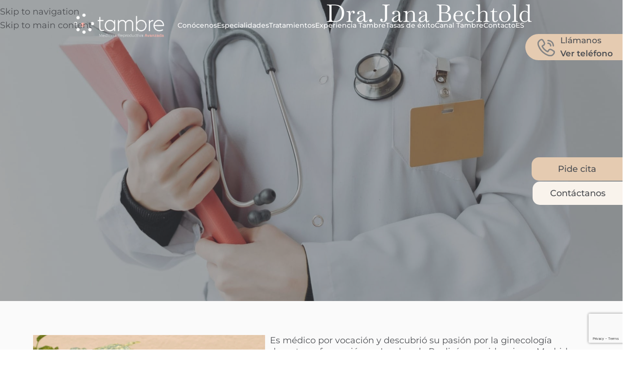

--- FILE ---
content_type: text/html; charset=UTF-8
request_url: https://www.clinicatambre.com/dra-jana-bechthold-ginecologa
body_size: 92051
content:
<!DOCTYPE html>
<html lang="es-ES" prefix="og: https://ogp.me/ns#">
<head>
	<meta charset="UTF-8">
	<link rel="profile" href="https://gmpg.org/xfn/11">
	<link rel="pingback" href="https://www.clinicatambre.com/xmlrpc.php">
	<!-- Google Tag Manager -->
	<script>(function(w,d,s,l,i){w[l]=w[l]||[];w[l].push({'gtm.start':
	new Date().getTime(),event:'gtm.js'});var f=d.getElementsByTagName(s)[0],
	j=d.createElement(s),dl=l!='dataLayer'?'&l='+l:'';j.async=true;j.src=
	'https://www.googletagmanager.com/gtm.js?id='+i+dl;f.parentNode.insertBefore(j,f);
	})(window,document,'script','dataLayer','GTM-NT2TN4C');</script>
	<!-- End Google Tag Manager -->
		<link rel="alternate" href="https://www.clinicatambre.com/dra-jana-bechthold-ginecologa" hreflang="es" />
<link rel="alternate" href="https://www.clinicatambre.com/en/dr-jana-bechtold-gynaecologist" hreflang="en" />
<link rel="alternate" href="https://www.clinicatambre.com/de/dr-jana-bechthold-gynaekologie" hreflang="de" />
<link rel="alternate" href="https://www.clinicatambre.com/fr/dr-jana-bechthold-gynecologue" hreflang="fr" />
<link rel="alternate" href="https://www.clinicatambre.com/nl/dr-jana-bechthold-gynaecoloog" hreflang="nl" />
<link rel="alternate" href="https://www.clinicatambre.com/it/dott-ssa-jana-bechthold-ginecologia" hreflang="it" />

<!-- Google Tag Manager for WordPress by gtm4wp.com -->
<script data-cfasync="false" data-pagespeed-no-defer>
	var gtm4wp_datalayer_name = "dataLayer";
	var dataLayer = dataLayer || [];

	const gtm4wp_scrollerscript_debugmode         = false;
	const gtm4wp_scrollerscript_callbacktime      = 100;
	const gtm4wp_scrollerscript_readerlocation    = 150;
	const gtm4wp_scrollerscript_contentelementid  = "content";
	const gtm4wp_scrollerscript_scannertime       = 60;
</script>
<!-- End Google Tag Manager for WordPress by gtm4wp.com -->
<!-- Optimización para motores de búsqueda de Rank Math -  https://rankmath.com/ -->
<title>Dra Jana Bechthold - Ginecóloga Especialista en Tambre</title><link rel="preload" data-rocket-preload as="font" href="https://fonts.gstatic.com/s/baskervville/v20/YA9Ur0yU4l_XOrogbkun3kQQsJmp.woff2" crossorigin><link rel="preload" data-rocket-preload as="font" href="https://fonts.gstatic.com/s/montserrat/v31/JTUSjIg1_i6t8kCHKm459Wlhyw.woff2" crossorigin><link rel="preload" data-rocket-preload as="font" href="https://www.clinicatambre.com/wp-content/themes/woodmart/fonts/woodmart-font-1-300.woff2?v=8.3.4" crossorigin><style id="wpr-usedcss">.fluid-width-video-wrapper{width:100%;position:relative;padding:0}.fluid-width-video-wrapper embed,.fluid-width-video-wrapper iframe,.fluid-width-video-wrapper object{position:absolute;top:0;left:0;width:100%;height:100%}img:is([sizes=auto i],[sizes^="auto," i]){contain-intrinsic-size:3000px 1500px}.widget_shopping_cart_content{overflow-y:auto}.intl-tel-input{position:relative}.intl-tel-input *{box-sizing:border-box;-moz-box-sizing:border-box}.intl-tel-input .hide{display:none}.intl-tel-input .v-hide{visibility:hidden}.intl-tel-input input,.intl-tel-input input[type=tel],.intl-tel-input input[type=text]{position:relative;z-index:0;margin-top:0!important;margin-bottom:0!important;padding-right:36px;margin-right:0}.intl-tel-input .flag-container{position:absolute;top:0;bottom:0;right:0;padding:1px}.intl-tel-input .selected-flag{z-index:1;position:relative;width:36px;height:100%;padding:0 0 0 8px}.intl-tel-input .selected-flag .iti-flag{position:absolute;top:0;bottom:0;margin:auto}.intl-tel-input .selected-flag .iti-arrow{position:absolute;top:50%;margin-top:-2px;right:6px;width:0;height:0;border-left:3px solid transparent;border-right:3px solid transparent;border-top:4px solid #555}.intl-tel-input .selected-flag .iti-arrow.up{border-top:none;border-bottom:4px solid #555}.intl-tel-input ul.country-list{list-style:none;padding:0;margin:0}.intl-tel-input .country-list{position:absolute;z-index:2;list-style:none;text-align:left;padding:0;margin:0 0 0 -1px;box-shadow:1px 1px 4px rgba(0,0,0,.2);background-color:#fff;border:1px solid #ccc;white-space:nowrap;max-height:200px;overflow-y:scroll}.intl-tel-input .country-list.dropup{bottom:100%;margin-bottom:-1px}.intl-tel-input .country-list .flag-box{display:inline-block;width:20px}@media (max-width:500px){.intl-tel-input .country-list{white-space:normal}}.intl-tel-input .country-list .divider{padding-bottom:5px;margin-bottom:5px;border-bottom:1px solid #ccc;list-style:none}.intl-tel-input .country-list li.country{list-style:none}.intl-tel-input .country-list .country{padding:5px 10px}.intl-tel-input .country-list .country .dial-code{color:#999}.intl-tel-input .country-list .country.highlight{background-color:rgba(0,0,0,.05)}.intl-tel-input .country-list .country-name,.intl-tel-input .country-list .dial-code,.intl-tel-input .country-list .flag-box{vertical-align:middle}.intl-tel-input .country-list .country-name,.intl-tel-input .country-list .flag-box{margin-right:6px}.intl-tel-input.allow-dropdown input,.intl-tel-input.allow-dropdown input[type=tel],.intl-tel-input.allow-dropdown input[type=text],.intl-tel-input.separate-dial-code input,.intl-tel-input.separate-dial-code input[type=tel],.intl-tel-input.separate-dial-code input[type=text]{padding-right:6px;padding-left:52px;margin-left:0}.intl-tel-input.allow-dropdown .flag-container,.intl-tel-input.separate-dial-code .flag-container{right:auto;left:0}.intl-tel-input.allow-dropdown .selected-flag,.intl-tel-input.separate-dial-code .selected-flag{width:46px}.intl-tel-input.allow-dropdown .flag-container:hover{cursor:pointer}.intl-tel-input.allow-dropdown .flag-container:hover .selected-flag{background-color:rgba(0,0,0,.05)}.intl-tel-input.allow-dropdown input[disabled]+.flag-container:hover,.intl-tel-input.allow-dropdown input[readonly]+.flag-container:hover{cursor:default}.intl-tel-input.allow-dropdown input[disabled]+.flag-container:hover .selected-flag,.intl-tel-input.allow-dropdown input[readonly]+.flag-container:hover .selected-flag{background-color:transparent}.intl-tel-input.separate-dial-code .selected-flag{background-color:rgba(0,0,0,.05);display:table}.intl-tel-input.separate-dial-code .selected-dial-code{display:table-cell;vertical-align:middle;padding-left:28px}.intl-tel-input.iti-container{position:absolute;top:-1000px;left:-1000px;z-index:1060;padding:1px}.intl-tel-input.iti-container:hover{cursor:pointer}.iti-mobile .intl-tel-input.iti-container{top:30px;bottom:30px;left:30px;right:30px;position:fixed}.iti-mobile .intl-tel-input .country-list{max-height:100%;width:100%}.iti-mobile .intl-tel-input .country-list .country{padding:10px;line-height:1.5em}.iti-flag{width:20px}.iti-flag.be{width:18px}.iti-flag.ch{width:15px}.iti-flag.mc{width:19px}.iti-flag.ne{width:18px}.iti-flag.np{width:13px}.iti-flag.va{width:15px}.iti-flag.ad{height:14px;background-position:-22px 0}.iti-flag.ae{height:10px;background-position:-44px 0}.iti-flag.af{height:14px;background-position:-66px 0}.iti-flag.ag{height:14px;background-position:-88px 0}.iti-flag.ai{height:10px;background-position:-110px 0}.iti-flag.al{height:15px;background-position:-132px 0}.iti-flag.am{height:10px;background-position:-154px 0}.iti-flag.ao{height:14px;background-position:-176px 0}.iti-flag.ar{height:13px;background-position:-220px 0}.iti-flag.as{height:10px;background-position:-242px 0}.iti-flag.at{height:14px;background-position:-264px 0}.iti-flag.au{height:10px;background-position:-286px 0}.iti-flag.aw{height:14px;background-position:-308px 0}.iti-flag.ax{height:13px;background-position:-330px 0}.iti-flag.az{height:10px;background-position:-352px 0}.iti-flag.ba{height:10px;background-position:-374px 0}.iti-flag.bb{height:14px;background-position:-396px 0}.iti-flag.bd{height:12px;background-position:-418px 0}.iti-flag.be{height:15px;background-position:-440px 0}.iti-flag.bf{height:14px;background-position:-460px 0}.iti-flag.bg{height:12px;background-position:-482px 0}.iti-flag.bh{height:12px;background-position:-504px 0}.iti-flag.bi{height:12px;background-position:-526px 0}.iti-flag.bj{height:14px;background-position:-548px 0}.iti-flag.bl{height:14px;background-position:-570px 0}.iti-flag.bm{height:10px;background-position:-592px 0}.iti-flag.bn{height:10px;background-position:-614px 0}.iti-flag.bo{height:14px;background-position:-636px 0}.iti-flag.bq{height:14px;background-position:-658px 0}.iti-flag.br{height:14px;background-position:-680px 0}.iti-flag.bs{height:10px;background-position:-702px 0}.iti-flag.bt{height:14px;background-position:-724px 0}.iti-flag.bw{height:14px;background-position:-768px 0}.iti-flag.by{height:10px;background-position:-790px 0}.iti-flag.bz{height:14px;background-position:-812px 0}.iti-flag.ca{height:10px;background-position:-834px 0}.iti-flag.cc{height:10px;background-position:-856px 0}.iti-flag.cd{height:15px;background-position:-878px 0}.iti-flag.cf{height:14px;background-position:-900px 0}.iti-flag.cg{height:14px;background-position:-922px 0}.iti-flag.ch{height:15px;background-position:-944px 0}.iti-flag.ci{height:14px;background-position:-961px 0}.iti-flag.ck{height:10px;background-position:-983px 0}.iti-flag.cl{height:14px;background-position:-1005px 0}.iti-flag.cm{height:14px;background-position:-1027px 0}.iti-flag.cn{height:14px;background-position:-1049px 0}.iti-flag.co{height:14px;background-position:-1071px 0}.iti-flag.cr{height:12px;background-position:-1115px 0}.iti-flag.cu{height:10px;background-position:-1137px 0}.iti-flag.cv{height:12px;background-position:-1159px 0}.iti-flag.cw{height:14px;background-position:-1181px 0}.iti-flag.cx{height:10px;background-position:-1203px 0}.iti-flag.cy{height:13px;background-position:-1225px 0}.iti-flag.cz{height:14px;background-position:-1247px 0}.iti-flag.de{height:12px;background-position:-1269px 0}.iti-flag.dj{height:14px;background-position:-1313px 0}.iti-flag.dk{height:15px;background-position:-1335px 0}.iti-flag.dm{height:10px;background-position:-1357px 0}.iti-flag.do{height:13px;background-position:-1379px 0}.iti-flag.dz{height:14px;background-position:-1401px 0}.iti-flag.ea{height:14px;background-position:-1423px 0}.iti-flag.ec{height:14px;background-position:-1445px 0}.iti-flag.ee{height:13px;background-position:-1467px 0}.iti-flag.eg{height:14px;background-position:-1489px 0}.iti-flag.eh{height:10px;background-position:-1511px 0}.iti-flag.er{height:10px;background-position:-1533px 0}.iti-flag.es{height:14px;background-position:-1555px 0}.iti-flag.et{height:10px;background-position:-1577px 0}.iti-flag.fi{height:12px;background-position:-1621px 0}.iti-flag.fj{height:10px;background-position:-1643px 0}.iti-flag.fk{height:10px;background-position:-1665px 0}.iti-flag.fm{height:11px;background-position:-1687px 0}.iti-flag.fo{height:15px;background-position:-1709px 0}.iti-flag.fr{height:14px;background-position:-1731px 0}.iti-flag.ga{height:15px;background-position:-1753px 0}.iti-flag.gb{height:10px;background-position:-1775px 0}.iti-flag.gd{height:12px;background-position:-1797px 0}.iti-flag.ge{height:14px;background-position:-1819px 0}.iti-flag.gf{height:14px;background-position:-1841px 0}.iti-flag.gg{height:14px;background-position:-1863px 0}.iti-flag.gh{height:14px;background-position:-1885px 0}.iti-flag.gi{height:10px;background-position:-1907px 0}.iti-flag.gl{height:14px;background-position:-1929px 0}.iti-flag.gm{height:14px;background-position:-1951px 0}.iti-flag.gn{height:14px;background-position:-1973px 0}.iti-flag.gp{height:14px;background-position:-1995px 0}.iti-flag.gq{height:14px;background-position:-2017px 0}.iti-flag.gr{height:14px;background-position:-2039px 0}.iti-flag.gs{height:10px;background-position:-2061px 0}.iti-flag.gt{height:13px;background-position:-2083px 0}.iti-flag.gu{height:11px;background-position:-2105px 0}.iti-flag.gw{height:10px;background-position:-2127px 0}.iti-flag.gy{height:12px;background-position:-2149px 0}.iti-flag.hk{height:14px;background-position:-2171px 0}.iti-flag.hn{height:10px;background-position:-2215px 0}.iti-flag.hr{height:10px;background-position:-2237px 0}.iti-flag.ht{height:12px;background-position:-2259px 0}.iti-flag.hu{height:10px;background-position:-2281px 0}.iti-flag.id{height:14px;background-position:-2325px 0}.iti-flag.ie{height:10px;background-position:-2347px 0}.iti-flag.il{height:15px;background-position:-2369px 0}.iti-flag.im{height:10px;background-position:-2391px 0}.iti-flag.in{height:14px;background-position:-2413px 0}.iti-flag.io{height:10px;background-position:-2435px 0}.iti-flag.iq{height:14px;background-position:-2457px 0}.iti-flag.ir{height:12px;background-position:-2479px 0}.iti-flag.is{height:15px;background-position:-2501px 0}.iti-flag.it{height:14px;background-position:-2523px 0}.iti-flag.je{height:12px;background-position:-2545px 0}.iti-flag.jm{height:10px;background-position:-2567px 0}.iti-flag.jo{height:10px;background-position:-2589px 0}.iti-flag.jp{height:14px;background-position:-2611px 0}.iti-flag.ke{height:14px;background-position:-2633px 0}.iti-flag.kg{height:12px;background-position:-2655px 0}.iti-flag.kh{height:13px;background-position:-2677px 0}.iti-flag.ki{height:10px;background-position:-2699px 0}.iti-flag.km{height:12px;background-position:-2721px 0}.iti-flag.kn{height:14px;background-position:-2743px 0}.iti-flag.kp{height:10px;background-position:-2765px 0}.iti-flag.kr{height:14px;background-position:-2787px 0}.iti-flag.kw{height:10px;background-position:-2809px 0}.iti-flag.ky{height:10px;background-position:-2831px 0}.iti-flag.kz{height:10px;background-position:-2853px 0}.iti-flag.la{height:14px;background-position:-2875px 0}.iti-flag.lb{height:14px;background-position:-2897px 0}.iti-flag.lc{height:10px;background-position:-2919px 0}.iti-flag.li{height:12px;background-position:-2941px 0}.iti-flag.lk{height:10px;background-position:-2963px 0}.iti-flag.lr{height:11px;background-position:-2985px 0}.iti-flag.ls{height:14px;background-position:-3007px 0}.iti-flag.lt{height:12px;background-position:-3029px 0}.iti-flag.lu{height:12px;background-position:-3051px 0}.iti-flag.lv{height:10px;background-position:-3073px 0}.iti-flag.ly{height:10px;background-position:-3095px 0}.iti-flag.ma{height:14px;background-position:-3117px 0}.iti-flag.mc{height:15px;background-position:-3139px 0}.iti-flag.md{height:10px;background-position:-3160px 0}.iti-flag.me{height:10px;background-position:-3182px 0}.iti-flag.mf{height:14px;background-position:-3204px 0}.iti-flag.mg{height:14px;background-position:-3226px 0}.iti-flag.mh{height:11px;background-position:-3248px 0}.iti-flag.mk{height:10px;background-position:-3270px 0}.iti-flag.ml{height:14px;background-position:-3292px 0}.iti-flag.mm{height:14px;background-position:-3314px 0}.iti-flag.mn{height:10px;background-position:-3336px 0}.iti-flag.mo{height:14px;background-position:-3358px 0}.iti-flag.mp{height:10px;background-position:-3380px 0}.iti-flag.mq{height:14px;background-position:-3402px 0}.iti-flag.mr{height:14px;background-position:-3424px 0}.iti-flag.ms{height:10px;background-position:-3446px 0}.iti-flag.mt{height:14px;background-position:-3468px 0}.iti-flag.mu{height:14px;background-position:-3490px 0}.iti-flag.mv{height:14px;background-position:-3512px 0}.iti-flag.mw{height:14px;background-position:-3534px 0}.iti-flag.mx{height:12px;background-position:-3556px 0}.iti-flag.my{height:10px;background-position:-3578px 0}.iti-flag.mz{height:14px;background-position:-3600px 0}.iti-flag.na{height:14px;background-position:-3622px 0}.iti-flag.nc{height:10px;background-position:-3644px 0}.iti-flag.ne{height:15px;background-position:-3666px 0}.iti-flag.nf{height:10px;background-position:-3686px 0}.iti-flag.ng{height:10px;background-position:-3708px 0}.iti-flag.ni{height:12px;background-position:-3730px 0}.iti-flag.nl{height:14px;background-position:-3752px 0}.iti-flag.no{height:15px;background-position:-3774px 0}.iti-flag.np{height:15px;background-position:-3796px 0}.iti-flag.nr{height:10px;background-position:-3811px 0}.iti-flag.nu{height:10px;background-position:-3833px 0}.iti-flag.nz{height:10px;background-position:-3855px 0}.iti-flag.om{height:10px;background-position:-3877px 0}.iti-flag.pa{height:14px;background-position:-3899px 0}.iti-flag.pe{height:14px;background-position:-3921px 0}.iti-flag.pf{height:14px;background-position:-3943px 0}.iti-flag.pg{height:15px;background-position:-3965px 0}.iti-flag.ph{height:10px;background-position:-3987px 0}.iti-flag.pk{height:14px;background-position:-4009px 0}.iti-flag.pl{height:13px;background-position:-4031px 0}.iti-flag.pm{height:14px;background-position:-4053px 0}.iti-flag.pn{height:10px;background-position:-4075px 0}.iti-flag.pr{height:14px;background-position:-4097px 0}.iti-flag.ps{height:10px;background-position:-4119px 0}.iti-flag.pt{height:14px;background-position:-4141px 0}.iti-flag.pw{height:13px;background-position:-4163px 0}.iti-flag.py{height:11px;background-position:-4185px 0}.iti-flag.qa{height:8px;background-position:-4207px 0}.iti-flag.re{height:14px;background-position:-4229px 0}.iti-flag.ro{height:14px;background-position:-4251px 0}.iti-flag.rs{height:14px;background-position:-4273px 0}.iti-flag.ru{height:14px;background-position:-4295px 0}.iti-flag.rw{height:14px;background-position:-4317px 0}.iti-flag.sa{height:14px;background-position:-4339px 0}.iti-flag.sb{height:10px;background-position:-4361px 0}.iti-flag.sc{height:10px;background-position:-4383px 0}.iti-flag.sd{height:10px;background-position:-4405px 0}.iti-flag.se{height:13px;background-position:-4427px 0}.iti-flag.sg{height:14px;background-position:-4449px 0}.iti-flag.sh{height:10px;background-position:-4471px 0}.iti-flag.si{height:10px;background-position:-4493px 0}.iti-flag.sj{height:15px;background-position:-4515px 0}.iti-flag.sk{height:14px;background-position:-4537px 0}.iti-flag.sl{height:14px;background-position:-4559px 0}.iti-flag.sm{height:15px;background-position:-4581px 0}.iti-flag.sn{height:14px;background-position:-4603px 0}.iti-flag.so{height:14px;background-position:-4625px 0}.iti-flag.sr{height:14px;background-position:-4647px 0}.iti-flag.ss{height:10px;background-position:-4669px 0}.iti-flag.st{height:10px;background-position:-4691px 0}.iti-flag.sv{height:12px;background-position:-4713px 0}.iti-flag.sx{height:14px;background-position:-4735px 0}.iti-flag.sy{height:14px;background-position:-4757px 0}.iti-flag.sz{height:14px;background-position:-4779px 0}.iti-flag.tc{height:10px;background-position:-4823px 0}.iti-flag.td{height:14px;background-position:-4845px 0}.iti-flag.tg{height:13px;background-position:-4889px 0}.iti-flag.th{height:14px;background-position:-4911px 0}.iti-flag.tj{height:10px;background-position:-4933px 0}.iti-flag.tk{height:10px;background-position:-4955px 0}.iti-flag.tl{height:10px;background-position:-4977px 0}.iti-flag.tm{height:14px;background-position:-4999px 0}.iti-flag.tn{height:14px;background-position:-5021px 0}.iti-flag.to{height:10px;background-position:-5043px 0}.iti-flag.tr{height:14px;background-position:-5065px 0}.iti-flag.tt{height:12px;background-position:-5087px 0}.iti-flag.tv{height:10px;background-position:-5109px 0}.iti-flag.tw{height:14px;background-position:-5131px 0}.iti-flag.tz{height:14px;background-position:-5153px 0}.iti-flag.ua{height:14px;background-position:-5175px 0}.iti-flag.ug{height:14px;background-position:-5197px 0}.iti-flag.um{height:11px;background-position:-5219px 0}.iti-flag.us{height:11px;background-position:-5241px 0}.iti-flag.uy{height:14px;background-position:-5263px 0}.iti-flag.uz{height:10px;background-position:-5285px 0}.iti-flag.va{height:15px;background-position:-5307px 0}.iti-flag.vc{height:14px;background-position:-5324px 0}.iti-flag.ve{height:14px;background-position:-5346px 0}.iti-flag.vg{height:10px;background-position:-5368px 0}.iti-flag.vi{height:14px;background-position:-5390px 0}.iti-flag.vn{height:14px;background-position:-5412px 0}.iti-flag.vu{height:12px;background-position:-5434px 0}.iti-flag.wf{height:14px;background-position:-5456px 0}.iti-flag.ws{height:10px;background-position:-5478px 0}.iti-flag.xk{height:15px;background-position:-5500px 0}.iti-flag.ye{height:14px;background-position:-5522px 0}.iti-flag.yt{height:14px;background-position:-5544px 0}.iti-flag.za{height:14px;background-position:-5566px 0}.iti-flag.zm{height:14px;background-position:-5588px 0}.iti-flag.zw{height:10px;background-position:-5610px 0}.iti-flag{width:20px;height:15px;box-shadow:0 0 1px 0 #888;background-image:url(https://www.clinicatambre.com/wp-content/plugins/country-phone-field-contact-form-7/assets/img/flags.png);background-repeat:no-repeat;background-color:#dbdbdb;background-position:20px 0}@media only screen and (-webkit-min-device-pixel-ratio:2),only screen and (min--moz-device-pixel-ratio:2),only screen and (-o-min-device-pixel-ratio:2 / 1),only screen and (min-device-pixel-ratio:2),only screen and (min-resolution:192dpi),only screen and (min-resolution:2dppx){.iti-flag{background-size:5630px 15px}.iti-flag{background-image:url(https://www.clinicatambre.com/wp-content/plugins/country-phone-field-contact-form-7/assets/img/flags@2x.png)}}.iti-flag.np{background-color:transparent}.country-select{position:relative}.country-select *{-webkit-box-sizing:border-box;box-sizing:border-box}.country-select .hide{display:none}.country-select .v-hide{visibility:hidden}.country-select input,.country-select input[type=text]{position:relative;z-index:0;margin-top:0!important;margin-bottom:0!important;padding-right:36px;margin-right:0}.country-select .flag-dropdown{position:absolute;top:0;bottom:0;right:0;padding:1px}.country-select .selected-flag{z-index:1;position:relative;width:36px;height:100%;padding:0 0 0 8px}.country-select .selected-flag .flag{position:absolute;top:0;bottom:0;margin:auto}.country-select .selected-flag .arrow{position:absolute;top:50%;margin-top:-2px;right:6px;width:0;height:0;border-left:3px solid transparent;border-right:3px solid transparent;border-top:4px solid #555}.country-select .selected-flag .arrow.up{border-top:none;border-bottom:4px solid #555}.country-select ul.country-list{list-style:none;padding:0;margin:0}.country-select .country-list{position:absolute;z-index:2;list-style:none;text-align:left;padding:0;margin:0 0 0 -1px;-webkit-box-shadow:1px 1px 4px rgba(0,0,0,.2);box-shadow:1px 1px 4px rgba(0,0,0,.2);background-color:#fff;border:1px solid #ccc;white-space:nowrap;max-height:200px;overflow-y:scroll}.country-select .country-list .flag{display:inline-block;width:20px;margin-right:6px}@media (max-width:500px){.country-select .country-list{white-space:normal}}.country-select .country-list .divider{padding-bottom:5px;margin-bottom:5px;border-bottom:1px solid #ccc;list-style:none}.country-select .country-list .country{padding:5px 10px}.country-select .country-list li.country{list-style:none}.country-select .country-list .country.highlight{background-color:rgba(0,0,0,.05)}.country-select .country-list .country-name,.country-select .country-list .flag{vertical-align:middle}.country-select.inside input,.country-select.inside input[type=text]{padding-right:6px;padding-left:52px;margin-left:0}.country-select.inside .flag-dropdown{right:auto;left:0}.country-select.inside .selected-flag{width:46px}.country-select.inside .flag-dropdown:hover{cursor:pointer}.country-select.inside .flag-dropdown:hover .selected-flag{background-color:rgba(0,0,0,.05)}.country-select.inside input[disabled]+.flag-dropdown:hover,.country-select.inside input[readonly]+.flag-dropdown:hover{cursor:default}.country-select.inside input[disabled]+.flag-dropdown:hover .selected-flag,.country-select.inside input[readonly]+.flag-dropdown:hover .selected-flag{background-color:transparent}.country-select .flag{height:15px;-webkit-box-shadow:0 0 1px 0 #888;box-shadow:0 0 1px 0 #888;background-image:var(--wpr-bg-9b54e0f3-34d8-42c4-a552-43358f29ad84);background-repeat:no-repeat;background-color:#dbdbdb;background-position:20px 0;width:20px}.country-select .flag.be{width:18px}.country-select .flag.ch{width:15px}.country-select .flag.mc{width:19px}.country-select .flag.ne{width:18px}.country-select .flag.np{width:13px}@media only screen and (-webkit-min-device-pixel-ratio:2),only screen and (min--moz-device-pixel-ratio:2),only screen and (min-device-pixel-ratio:2),only screen and (min-resolution:192dpi),only screen and (min-resolution:2dppx){.country-select .flag{background-image:url(https://www.clinicatambre.com/wp-content/plugins/country-phone-field-contact-form-7/assets/img/flags@2x.png);background-size:5630px 15px}}.country-select .flag.ad{height:14px;background-position:-22px 0}.country-select .flag.ae{height:10px;background-position:-44px 0}.country-select .flag.af{height:14px;background-position:-66px 0}.country-select .flag.ag{height:14px;background-position:-88px 0}.country-select .flag.ai{height:10px;background-position:-110px 0}.country-select .flag.al{height:15px;background-position:-132px 0}.country-select .flag.am{height:10px;background-position:-154px 0}.country-select .flag.ao{height:14px;background-position:-176px 0}.country-select .flag.ar{height:13px;background-position:-220px 0}.country-select .flag.as{height:10px;background-position:-242px 0}.country-select .flag.at{height:14px;background-position:-264px 0}.country-select .flag.au{height:10px;background-position:-286px 0}.country-select .flag.aw{height:14px;background-position:-308px 0}.country-select .flag.ax{height:13px;background-position:-330px 0}.country-select .flag.az{height:10px;background-position:-352px 0}.country-select .flag.ba{height:10px;background-position:-374px 0}.country-select .flag.bb{height:14px;background-position:-396px 0}.country-select .flag.bd{height:12px;background-position:-418px 0}.country-select .flag.be{height:15px;background-position:-440px 0}.country-select .flag.bf{height:14px;background-position:-460px 0}.country-select .flag.bg{height:12px;background-position:-482px 0}.country-select .flag.bh{height:12px;background-position:-504px 0}.country-select .flag.bi{height:12px;background-position:-526px 0}.country-select .flag.bj{height:14px;background-position:-548px 0}.country-select .flag.bl{height:14px;background-position:-570px 0}.country-select .flag.bm{height:10px;background-position:-592px 0}.country-select .flag.bn{height:10px;background-position:-614px 0}.country-select .flag.bo{height:14px;background-position:-636px 0}.country-select .flag.bq{height:14px;background-position:-658px 0}.country-select .flag.br{height:14px;background-position:-680px 0}.country-select .flag.bs{height:10px;background-position:-702px 0}.country-select .flag.bt{height:14px;background-position:-724px 0}.country-select .flag.bw{height:14px;background-position:-768px 0}.country-select .flag.by{height:10px;background-position:-790px 0}.country-select .flag.bz{height:14px;background-position:-812px 0}.country-select .flag.ca{height:10px;background-position:-834px 0}.country-select .flag.cc{height:10px;background-position:-856px 0}.country-select .flag.cd{height:15px;background-position:-878px 0}.country-select .flag.cf{height:14px;background-position:-900px 0}.country-select .flag.cg{height:14px;background-position:-922px 0}.country-select .flag.ch{height:15px;background-position:-944px 0}.country-select .flag.ci{height:14px;background-position:-961px 0}.country-select .flag.ck{height:10px;background-position:-983px 0}.country-select .flag.cl{height:14px;background-position:-1005px 0}.country-select .flag.cm{height:14px;background-position:-1027px 0}.country-select .flag.cn{height:14px;background-position:-1049px 0}.country-select .flag.co{height:14px;background-position:-1071px 0}.country-select .flag.cr{height:12px;background-position:-1115px 0}.country-select .flag.cu{height:10px;background-position:-1137px 0}.country-select .flag.cv{height:12px;background-position:-1159px 0}.country-select .flag.cw{height:14px;background-position:-1181px 0}.country-select .flag.cx{height:10px;background-position:-1203px 0}.country-select .flag.cy{height:13px;background-position:-1225px 0}.country-select .flag.cz{height:14px;background-position:-1247px 0}.country-select .flag.de{height:12px;background-position:-1269px 0}.country-select .flag.dj{height:14px;background-position:-1313px 0}.country-select .flag.dk{height:15px;background-position:-1335px 0}.country-select .flag.dm{height:10px;background-position:-1357px 0}.country-select .flag.do{height:13px;background-position:-1379px 0}.country-select .flag.dz{height:14px;background-position:-1401px 0}.country-select .flag.ea{height:14px;background-position:-1423px 0}.country-select .flag.ec{height:14px;background-position:-1445px 0}.country-select .flag.ee{height:13px;background-position:-1467px 0}.country-select .flag.eg{height:14px;background-position:-1489px 0}.country-select .flag.eh{height:10px;background-position:-1511px 0}.country-select .flag.er{height:10px;background-position:-1533px 0}.country-select .flag.es{height:14px;background-position:-1555px 0}.country-select .flag.et{height:10px;background-position:-1577px 0}.country-select .flag.fi{height:12px;background-position:-1621px 0}.country-select .flag.fj{height:10px;background-position:-1643px 0}.country-select .flag.fk{height:10px;background-position:-1665px 0}.country-select .flag.fm{height:11px;background-position:-1687px 0}.country-select .flag.fo{height:15px;background-position:-1709px 0}.country-select .flag.fr{height:14px;background-position:-1731px 0}.country-select .flag.ga{height:15px;background-position:-1753px 0}.country-select .flag.gb{height:10px;background-position:-1775px 0}.country-select .flag.gd{height:12px;background-position:-1797px 0}.country-select .flag.ge{height:14px;background-position:-1819px 0}.country-select .flag.gf{height:14px;background-position:-1841px 0}.country-select .flag.gg{height:14px;background-position:-1863px 0}.country-select .flag.gh{height:14px;background-position:-1885px 0}.country-select .flag.gi{height:10px;background-position:-1907px 0}.country-select .flag.gl{height:14px;background-position:-1929px 0}.country-select .flag.gm{height:14px;background-position:-1951px 0}.country-select .flag.gn{height:14px;background-position:-1973px 0}.country-select .flag.gp{height:14px;background-position:-1995px 0}.country-select .flag.gq{height:14px;background-position:-2017px 0}.country-select .flag.gr{height:14px;background-position:-2039px 0}.country-select .flag.gs{height:10px;background-position:-2061px 0}.country-select .flag.gt{height:13px;background-position:-2083px 0}.country-select .flag.gu{height:11px;background-position:-2105px 0}.country-select .flag.gw{height:10px;background-position:-2127px 0}.country-select .flag.gy{height:12px;background-position:-2149px 0}.country-select .flag.hk{height:14px;background-position:-2171px 0}.country-select .flag.hn{height:10px;background-position:-2215px 0}.country-select .flag.hr{height:10px;background-position:-2237px 0}.country-select .flag.ht{height:12px;background-position:-2259px 0}.country-select .flag.hu{height:10px;background-position:-2281px 0}.country-select .flag.id{height:14px;background-position:-2325px 0}.country-select .flag.ie{height:10px;background-position:-2347px 0}.country-select .flag.il{height:15px;background-position:-2369px 0}.country-select .flag.im{height:10px;background-position:-2391px 0}.country-select .flag.in{height:14px;background-position:-2413px 0}.country-select .flag.io{height:10px;background-position:-2435px 0}.country-select .flag.iq{height:14px;background-position:-2457px 0}.country-select .flag.ir{height:12px;background-position:-2479px 0}.country-select .flag.is{height:15px;background-position:-2501px 0}.country-select .flag.it{height:14px;background-position:-2523px 0}.country-select .flag.je{height:12px;background-position:-2545px 0}.country-select .flag.jm{height:10px;background-position:-2567px 0}.country-select .flag.jo{height:10px;background-position:-2589px 0}.country-select .flag.jp{height:14px;background-position:-2611px 0}.country-select .flag.ke{height:14px;background-position:-2633px 0}.country-select .flag.kg{height:12px;background-position:-2655px 0}.country-select .flag.kh{height:13px;background-position:-2677px 0}.country-select .flag.ki{height:10px;background-position:-2699px 0}.country-select .flag.km{height:12px;background-position:-2721px 0}.country-select .flag.kn{height:14px;background-position:-2743px 0}.country-select .flag.kp{height:10px;background-position:-2765px 0}.country-select .flag.kr{height:14px;background-position:-2787px 0}.country-select .flag.kw{height:10px;background-position:-2809px 0}.country-select .flag.ky{height:10px;background-position:-2831px 0}.country-select .flag.kz{height:10px;background-position:-2853px 0}.country-select .flag.la{height:14px;background-position:-2875px 0}.country-select .flag.lb{height:14px;background-position:-2897px 0}.country-select .flag.lc{height:10px;background-position:-2919px 0}.country-select .flag.li{height:12px;background-position:-2941px 0}.country-select .flag.lk{height:10px;background-position:-2963px 0}.country-select .flag.lr{height:11px;background-position:-2985px 0}.country-select .flag.ls{height:14px;background-position:-3007px 0}.country-select .flag.lt{height:12px;background-position:-3029px 0}.country-select .flag.lu{height:12px;background-position:-3051px 0}.country-select .flag.lv{height:10px;background-position:-3073px 0}.country-select .flag.ly{height:10px;background-position:-3095px 0}.country-select .flag.ma{height:14px;background-position:-3117px 0}.country-select .flag.mc{height:15px;background-position:-3139px 0}.country-select .flag.md{height:10px;background-position:-3160px 0}.country-select .flag.me{height:10px;background-position:-3182px 0}.country-select .flag.mf{height:14px;background-position:-3204px 0}.country-select .flag.mg{height:14px;background-position:-3226px 0}.country-select .flag.mh{height:11px;background-position:-3248px 0}.country-select .flag.mk{height:10px;background-position:-3270px 0}.country-select .flag.ml{height:14px;background-position:-3292px 0}.country-select .flag.mm{height:14px;background-position:-3314px 0}.country-select .flag.mn{height:10px;background-position:-3336px 0}.country-select .flag.mo{height:14px;background-position:-3358px 0}.country-select .flag.mp{height:10px;background-position:-3380px 0}.country-select .flag.mq{height:14px;background-position:-3402px 0}.country-select .flag.mr{height:14px;background-position:-3424px 0}.country-select .flag.ms{height:10px;background-position:-3446px 0}.country-select .flag.mt{height:14px;background-position:-3468px 0}.country-select .flag.mu{height:14px;background-position:-3490px 0}.country-select .flag.mv{height:14px;background-position:-3512px 0}.country-select .flag.mw{height:14px;background-position:-3534px 0}.country-select .flag.mx{height:12px;background-position:-3556px 0}.country-select .flag.my{height:10px;background-position:-3578px 0}.country-select .flag.mz{height:14px;background-position:-3600px 0}.country-select .flag.na{height:14px;background-position:-3622px 0}.country-select .flag.nc{height:10px;background-position:-3644px 0}.country-select .flag.ne{height:15px;background-position:-3666px 0}.country-select .flag.nf{height:10px;background-position:-3686px 0}.country-select .flag.ng{height:10px;background-position:-3708px 0}.country-select .flag.ni{height:12px;background-position:-3730px 0}.country-select .flag.nl{height:14px;background-position:-3752px 0}.country-select .flag.no{height:15px;background-position:-3774px 0}.country-select .flag.np{height:15px;background-position:-3796px 0;background-color:transparent}.country-select .flag.nr{height:10px;background-position:-3811px 0}.country-select .flag.nu{height:10px;background-position:-3833px 0}.country-select .flag.nz{height:10px;background-position:-3855px 0}.country-select .flag.om{height:10px;background-position:-3877px 0}.country-select .flag.pa{height:14px;background-position:-3899px 0}.country-select .flag.pe{height:14px;background-position:-3921px 0}.country-select .flag.pf{height:14px;background-position:-3943px 0}.country-select .flag.pg{height:15px;background-position:-3965px 0}.country-select .flag.ph{height:10px;background-position:-3987px 0}.country-select .flag.pk{height:14px;background-position:-4009px 0}.country-select .flag.pl{height:13px;background-position:-4031px 0}.country-select .flag.pm{height:14px;background-position:-4053px 0}.country-select .flag.pn{height:10px;background-position:-4075px 0}.country-select .flag.pr{height:14px;background-position:-4097px 0}.country-select .flag.ps{height:10px;background-position:-4119px 0}.country-select .flag.pt{height:14px;background-position:-4141px 0}.country-select .flag.pw{height:13px;background-position:-4163px 0}.country-select .flag.py{height:11px;background-position:-4185px 0}.country-select .flag.qa{height:8px;background-position:-4207px 0}.country-select .flag.re{height:14px;background-position:-4229px 0}.country-select .flag.ro{height:14px;background-position:-4251px 0}.country-select .flag.rs{height:14px;background-position:-4273px 0}.country-select .flag.ru{height:14px;background-position:-4295px 0}.country-select .flag.rw{height:14px;background-position:-4317px 0}.country-select .flag.sa{height:14px;background-position:-4339px 0}.country-select .flag.sb{height:10px;background-position:-4361px 0}.country-select .flag.sc{height:10px;background-position:-4383px 0}.country-select .flag.sd{height:10px;background-position:-4405px 0}.country-select .flag.se{height:13px;background-position:-4427px 0}.country-select .flag.sg{height:14px;background-position:-4449px 0}.country-select .flag.sh{height:10px;background-position:-4471px 0}.country-select .flag.si{height:10px;background-position:-4493px 0}.country-select .flag.sj{height:15px;background-position:-4515px 0}.country-select .flag.sk{height:14px;background-position:-4537px 0}.country-select .flag.sl{height:14px;background-position:-4559px 0}.country-select .flag.sm{height:15px;background-position:-4581px 0}.country-select .flag.sn{height:14px;background-position:-4603px 0}.country-select .flag.so{height:14px;background-position:-4625px 0}.country-select .flag.sr{height:14px;background-position:-4647px 0}.country-select .flag.ss{height:10px;background-position:-4669px 0}.country-select .flag.st{height:10px;background-position:-4691px 0}.country-select .flag.sv{height:12px;background-position:-4713px 0}.country-select .flag.sx{height:14px;background-position:-4735px 0}.country-select .flag.sy{height:14px;background-position:-4757px 0}.country-select .flag.sz{height:14px;background-position:-4779px 0}.country-select .flag.tc{height:10px;background-position:-4823px 0}.country-select .flag.td{height:14px;background-position:-4845px 0}.country-select .flag.tg{height:13px;background-position:-4889px 0}.country-select .flag.th{height:14px;background-position:-4911px 0}.country-select .flag.tj{height:10px;background-position:-4933px 0}.country-select .flag.tk{height:10px;background-position:-4955px 0}.country-select .flag.tl{height:10px;background-position:-4977px 0}.country-select .flag.tm{height:14px;background-position:-4999px 0}.country-select .flag.tn{height:14px;background-position:-5021px 0}.country-select .flag.to{height:10px;background-position:-5043px 0}.country-select .flag.tr{height:14px;background-position:-5065px 0}.country-select .flag.tt{height:12px;background-position:-5087px 0}.country-select .flag.tv{height:10px;background-position:-5109px 0}.country-select .flag.tw{height:14px;background-position:-5131px 0}.country-select .flag.tz{height:14px;background-position:-5153px 0}.country-select .flag.ua{height:14px;background-position:-5175px 0}.country-select .flag.ug{height:14px;background-position:-5197px 0}.country-select .flag.um{height:11px;background-position:-5219px 0}.country-select .flag.us{height:11px;background-position:-5241px 0}.country-select .flag.uy{height:14px;background-position:-5263px 0}.country-select .flag.uz{height:10px;background-position:-5285px 0}.country-select .flag.va{width:15px;height:15px;background-position:-5307px 0}.country-select .flag.vc{height:14px;background-position:-5324px 0}.country-select .flag.ve{height:14px;background-position:-5346px 0}.country-select .flag.vg{height:10px;background-position:-5368px 0}.country-select .flag.vi{height:14px;background-position:-5390px 0}.country-select .flag.vn{height:14px;background-position:-5412px 0}.country-select .flag.vu{height:12px;background-position:-5434px 0}.country-select .flag.wf{height:14px;background-position:-5456px 0}.country-select .flag.ws{height:10px;background-position:-5478px 0}.country-select .flag.xk{height:15px;background-position:-5500px 0}.country-select .flag.ye{height:14px;background-position:-5522px 0}.country-select .flag.yt{height:14px;background-position:-5544px 0}.country-select .flag.za{height:14px;background-position:-5566px 0}.country-select .flag.zm{height:14px;background-position:-5588px 0}.country-select .flag.zw{height:10px;background-position:-5610px 0}.wpcf7cf_remove{display:none}.dialog-widget-content{background-color:var(--e-a-bg-default);border-radius:3px;box-shadow:2px 8px 23px 3px rgba(0,0,0,.2);overflow:hidden;position:absolute}.dialog-message{box-sizing:border-box;line-height:1.5}.dialog-close-button{color:var(--e-a-color-txt);cursor:pointer;font-size:15px;inset-inline-end:15px;line-height:1;margin-block-start:15px;position:absolute;transition:var(--e-a-transition-hover)}.dialog-close-button:hover{color:var(--e-a-color-txt-hover)}.dialog-prevent-scroll{max-height:100vh;overflow:hidden}.dialog-type-lightbox{background-color:rgba(0,0,0,.8);bottom:0;height:100%;left:0;position:fixed;-webkit-user-select:none;-moz-user-select:none;user-select:none;width:100%;z-index:9999}.dialog-type-alert .dialog-widget-content,.dialog-type-confirm .dialog-widget-content{margin:auto;padding:20px;width:400px}.dialog-type-alert .dialog-header,.dialog-type-confirm .dialog-header{font-size:15px;font-weight:500}.dialog-type-alert .dialog-header:after,.dialog-type-confirm .dialog-header:after{border-block-end:var(--e-a-border);content:"";display:block;margin-block-end:10px;margin-inline-end:-20px;margin-inline-start:-20px;padding-block-end:10px}.dialog-type-alert .dialog-message,.dialog-type-confirm .dialog-message{min-height:50px}.dialog-type-alert .dialog-buttons-wrapper,.dialog-type-confirm .dialog-buttons-wrapper{display:flex;gap:15px;justify-content:flex-end;padding-block-start:10px}.dialog-type-alert .dialog-buttons-wrapper .dialog-button,.dialog-type-confirm .dialog-buttons-wrapper .dialog-button{background-color:var(--e-a-btn-bg);border:none;border-radius:var(--e-a-border-radius);color:var(--e-a-btn-color-invert);font-size:12px;font-weight:500;line-height:1.2;outline:0;padding:8px 16px;transition:var(--e-a-transition-hover)}.dialog-type-alert .dialog-buttons-wrapper .dialog-button:hover,.dialog-type-confirm .dialog-buttons-wrapper .dialog-button:hover{border:none}.dialog-type-alert .dialog-buttons-wrapper .dialog-button:focus,.dialog-type-alert .dialog-buttons-wrapper .dialog-button:hover,.dialog-type-confirm .dialog-buttons-wrapper .dialog-button:focus,.dialog-type-confirm .dialog-buttons-wrapper .dialog-button:hover{background-color:var(--e-a-btn-bg-hover);color:var(--e-a-btn-color-invert)}.dialog-type-alert .dialog-buttons-wrapper .dialog-button:active,.dialog-type-confirm .dialog-buttons-wrapper .dialog-button:active{background-color:var(--e-a-btn-bg-active)}.dialog-type-alert .dialog-buttons-wrapper .dialog-button:not([disabled]),.dialog-type-confirm .dialog-buttons-wrapper .dialog-button:not([disabled]){cursor:pointer}.dialog-type-alert .dialog-buttons-wrapper .dialog-button:disabled,.dialog-type-confirm .dialog-buttons-wrapper .dialog-button:disabled{background-color:var(--e-a-btn-bg-disabled);color:var(--e-a-btn-color-disabled)}.dialog-type-alert .dialog-buttons-wrapper .dialog-button:not(.elementor-button-state) .elementor-state-icon,.dialog-type-confirm .dialog-buttons-wrapper .dialog-button:not(.elementor-button-state) .elementor-state-icon{display:none}.dialog-type-alert .dialog-buttons-wrapper .dialog-button.dialog-cancel,.dialog-type-alert .dialog-buttons-wrapper .dialog-button.e-btn-txt,.dialog-type-confirm .dialog-buttons-wrapper .dialog-button.dialog-cancel,.dialog-type-confirm .dialog-buttons-wrapper .dialog-button.e-btn-txt{background:0 0;color:var(--e-a-color-txt)}.dialog-type-alert .dialog-buttons-wrapper .dialog-button.dialog-cancel:focus,.dialog-type-alert .dialog-buttons-wrapper .dialog-button.dialog-cancel:hover,.dialog-type-alert .dialog-buttons-wrapper .dialog-button.e-btn-txt:focus,.dialog-type-alert .dialog-buttons-wrapper .dialog-button.e-btn-txt:hover,.dialog-type-confirm .dialog-buttons-wrapper .dialog-button.dialog-cancel:focus,.dialog-type-confirm .dialog-buttons-wrapper .dialog-button.dialog-cancel:hover,.dialog-type-confirm .dialog-buttons-wrapper .dialog-button.e-btn-txt:focus,.dialog-type-confirm .dialog-buttons-wrapper .dialog-button.e-btn-txt:hover{background:var(--e-a-bg-hover);color:var(--e-a-color-txt-hover)}.dialog-type-alert .dialog-buttons-wrapper .dialog-button.dialog-cancel:disabled,.dialog-type-alert .dialog-buttons-wrapper .dialog-button.e-btn-txt:disabled,.dialog-type-confirm .dialog-buttons-wrapper .dialog-button.dialog-cancel:disabled,.dialog-type-confirm .dialog-buttons-wrapper .dialog-button.e-btn-txt:disabled{background:0 0;color:var(--e-a-color-txt-disabled)}.dialog-type-alert .dialog-buttons-wrapper .dialog-button.e-btn-txt-border,.dialog-type-confirm .dialog-buttons-wrapper .dialog-button.e-btn-txt-border{border:1px solid var(--e-a-color-txt-muted)}.dialog-type-alert .dialog-buttons-wrapper .dialog-button.e-success,.dialog-type-alert .dialog-buttons-wrapper .dialog-button.elementor-button-success,.dialog-type-confirm .dialog-buttons-wrapper .dialog-button.e-success,.dialog-type-confirm .dialog-buttons-wrapper .dialog-button.elementor-button-success{background-color:var(--e-a-btn-bg-success)}.dialog-type-alert .dialog-buttons-wrapper .dialog-button.e-success:focus,.dialog-type-alert .dialog-buttons-wrapper .dialog-button.e-success:hover,.dialog-type-alert .dialog-buttons-wrapper .dialog-button.elementor-button-success:focus,.dialog-type-alert .dialog-buttons-wrapper .dialog-button.elementor-button-success:hover,.dialog-type-confirm .dialog-buttons-wrapper .dialog-button.e-success:focus,.dialog-type-confirm .dialog-buttons-wrapper .dialog-button.e-success:hover,.dialog-type-confirm .dialog-buttons-wrapper .dialog-button.elementor-button-success:focus,.dialog-type-confirm .dialog-buttons-wrapper .dialog-button.elementor-button-success:hover{background-color:var(--e-a-btn-bg-success-hover)}.dialog-type-alert .dialog-buttons-wrapper .dialog-button.dialog-ok,.dialog-type-alert .dialog-buttons-wrapper .dialog-button.dialog-take_over,.dialog-type-alert .dialog-buttons-wrapper .dialog-button.e-primary,.dialog-type-confirm .dialog-buttons-wrapper .dialog-button.dialog-ok,.dialog-type-confirm .dialog-buttons-wrapper .dialog-button.dialog-take_over,.dialog-type-confirm .dialog-buttons-wrapper .dialog-button.e-primary{background-color:var(--e-a-btn-bg-primary);color:var(--e-a-btn-color)}.dialog-type-alert .dialog-buttons-wrapper .dialog-button.dialog-ok:focus,.dialog-type-alert .dialog-buttons-wrapper .dialog-button.dialog-ok:hover,.dialog-type-alert .dialog-buttons-wrapper .dialog-button.dialog-take_over:focus,.dialog-type-alert .dialog-buttons-wrapper .dialog-button.dialog-take_over:hover,.dialog-type-alert .dialog-buttons-wrapper .dialog-button.e-primary:focus,.dialog-type-alert .dialog-buttons-wrapper .dialog-button.e-primary:hover,.dialog-type-confirm .dialog-buttons-wrapper .dialog-button.dialog-ok:focus,.dialog-type-confirm .dialog-buttons-wrapper .dialog-button.dialog-ok:hover,.dialog-type-confirm .dialog-buttons-wrapper .dialog-button.dialog-take_over:focus,.dialog-type-confirm .dialog-buttons-wrapper .dialog-button.dialog-take_over:hover,.dialog-type-confirm .dialog-buttons-wrapper .dialog-button.e-primary:focus,.dialog-type-confirm .dialog-buttons-wrapper .dialog-button.e-primary:hover{background-color:var(--e-a-btn-bg-primary-hover);color:var(--e-a-btn-color)}.dialog-type-alert .dialog-buttons-wrapper .dialog-button.dialog-cancel.dialog-take_over,.dialog-type-alert .dialog-buttons-wrapper .dialog-button.dialog-ok.dialog-cancel,.dialog-type-alert .dialog-buttons-wrapper .dialog-button.e-btn-txt.dialog-ok,.dialog-type-alert .dialog-buttons-wrapper .dialog-button.e-btn-txt.dialog-take_over,.dialog-type-alert .dialog-buttons-wrapper .dialog-button.e-primary.dialog-cancel,.dialog-type-alert .dialog-buttons-wrapper .dialog-button.e-primary.e-btn-txt,.dialog-type-confirm .dialog-buttons-wrapper .dialog-button.dialog-cancel.dialog-take_over,.dialog-type-confirm .dialog-buttons-wrapper .dialog-button.dialog-ok.dialog-cancel,.dialog-type-confirm .dialog-buttons-wrapper .dialog-button.e-btn-txt.dialog-ok,.dialog-type-confirm .dialog-buttons-wrapper .dialog-button.e-btn-txt.dialog-take_over,.dialog-type-confirm .dialog-buttons-wrapper .dialog-button.e-primary.dialog-cancel,.dialog-type-confirm .dialog-buttons-wrapper .dialog-button.e-primary.e-btn-txt{background:0 0;color:var(--e-a-color-primary-bold)}.dialog-type-alert .dialog-buttons-wrapper .dialog-button.dialog-cancel.dialog-take_over:focus,.dialog-type-alert .dialog-buttons-wrapper .dialog-button.dialog-cancel.dialog-take_over:hover,.dialog-type-alert .dialog-buttons-wrapper .dialog-button.dialog-ok.dialog-cancel:focus,.dialog-type-alert .dialog-buttons-wrapper .dialog-button.dialog-ok.dialog-cancel:hover,.dialog-type-alert .dialog-buttons-wrapper .dialog-button.e-btn-txt.dialog-ok:focus,.dialog-type-alert .dialog-buttons-wrapper .dialog-button.e-btn-txt.dialog-ok:hover,.dialog-type-alert .dialog-buttons-wrapper .dialog-button.e-btn-txt.dialog-take_over:focus,.dialog-type-alert .dialog-buttons-wrapper .dialog-button.e-btn-txt.dialog-take_over:hover,.dialog-type-alert .dialog-buttons-wrapper .dialog-button.e-primary.dialog-cancel:focus,.dialog-type-alert .dialog-buttons-wrapper .dialog-button.e-primary.dialog-cancel:hover,.dialog-type-alert .dialog-buttons-wrapper .dialog-button.e-primary.e-btn-txt:focus,.dialog-type-alert .dialog-buttons-wrapper .dialog-button.e-primary.e-btn-txt:hover,.dialog-type-confirm .dialog-buttons-wrapper .dialog-button.dialog-cancel.dialog-take_over:focus,.dialog-type-confirm .dialog-buttons-wrapper .dialog-button.dialog-cancel.dialog-take_over:hover,.dialog-type-confirm .dialog-buttons-wrapper .dialog-button.dialog-ok.dialog-cancel:focus,.dialog-type-confirm .dialog-buttons-wrapper .dialog-button.dialog-ok.dialog-cancel:hover,.dialog-type-confirm .dialog-buttons-wrapper .dialog-button.e-btn-txt.dialog-ok:focus,.dialog-type-confirm .dialog-buttons-wrapper .dialog-button.e-btn-txt.dialog-ok:hover,.dialog-type-confirm .dialog-buttons-wrapper .dialog-button.e-btn-txt.dialog-take_over:focus,.dialog-type-confirm .dialog-buttons-wrapper .dialog-button.e-btn-txt.dialog-take_over:hover,.dialog-type-confirm .dialog-buttons-wrapper .dialog-button.e-primary.dialog-cancel:focus,.dialog-type-confirm .dialog-buttons-wrapper .dialog-button.e-primary.dialog-cancel:hover,.dialog-type-confirm .dialog-buttons-wrapper .dialog-button.e-primary.e-btn-txt:focus,.dialog-type-confirm .dialog-buttons-wrapper .dialog-button.e-primary.e-btn-txt:hover{background:var(--e-a-bg-primary)}.dialog-type-alert .dialog-buttons-wrapper .dialog-button.e-accent,.dialog-type-alert .dialog-buttons-wrapper .dialog-button.go-pro,.dialog-type-confirm .dialog-buttons-wrapper .dialog-button.e-accent,.dialog-type-confirm .dialog-buttons-wrapper .dialog-button.go-pro{background-color:var(--e-a-btn-bg-accent)}.dialog-type-alert .dialog-buttons-wrapper .dialog-button.e-accent:focus,.dialog-type-alert .dialog-buttons-wrapper .dialog-button.e-accent:hover,.dialog-type-alert .dialog-buttons-wrapper .dialog-button.go-pro:focus,.dialog-type-alert .dialog-buttons-wrapper .dialog-button.go-pro:hover,.dialog-type-confirm .dialog-buttons-wrapper .dialog-button.e-accent:focus,.dialog-type-confirm .dialog-buttons-wrapper .dialog-button.e-accent:hover,.dialog-type-confirm .dialog-buttons-wrapper .dialog-button.go-pro:focus,.dialog-type-confirm .dialog-buttons-wrapper .dialog-button.go-pro:hover{background-color:var(--e-a-btn-bg-accent-hover)}.dialog-type-alert .dialog-buttons-wrapper .dialog-button.e-accent:active,.dialog-type-alert .dialog-buttons-wrapper .dialog-button.go-pro:active,.dialog-type-confirm .dialog-buttons-wrapper .dialog-button.e-accent:active,.dialog-type-confirm .dialog-buttons-wrapper .dialog-button.go-pro:active{background-color:var(--e-a-btn-bg-accent-active)}.dialog-type-alert .dialog-buttons-wrapper .dialog-button.e-info,.dialog-type-alert .dialog-buttons-wrapper .dialog-button.elementor-button-info,.dialog-type-confirm .dialog-buttons-wrapper .dialog-button.e-info,.dialog-type-confirm .dialog-buttons-wrapper .dialog-button.elementor-button-info{background-color:var(--e-a-btn-bg-info)}.dialog-type-alert .dialog-buttons-wrapper .dialog-button.e-info:focus,.dialog-type-alert .dialog-buttons-wrapper .dialog-button.e-info:hover,.dialog-type-alert .dialog-buttons-wrapper .dialog-button.elementor-button-info:focus,.dialog-type-alert .dialog-buttons-wrapper .dialog-button.elementor-button-info:hover,.dialog-type-confirm .dialog-buttons-wrapper .dialog-button.e-info:focus,.dialog-type-confirm .dialog-buttons-wrapper .dialog-button.e-info:hover,.dialog-type-confirm .dialog-buttons-wrapper .dialog-button.elementor-button-info:focus,.dialog-type-confirm .dialog-buttons-wrapper .dialog-button.elementor-button-info:hover{background-color:var(--e-a-btn-bg-info-hover)}.dialog-type-alert .dialog-buttons-wrapper .dialog-button.e-warning,.dialog-type-alert .dialog-buttons-wrapper .dialog-button.elementor-button-warning,.dialog-type-confirm .dialog-buttons-wrapper .dialog-button.e-warning,.dialog-type-confirm .dialog-buttons-wrapper .dialog-button.elementor-button-warning{background-color:var(--e-a-btn-bg-warning)}.dialog-type-alert .dialog-buttons-wrapper .dialog-button.e-warning:focus,.dialog-type-alert .dialog-buttons-wrapper .dialog-button.e-warning:hover,.dialog-type-alert .dialog-buttons-wrapper .dialog-button.elementor-button-warning:focus,.dialog-type-alert .dialog-buttons-wrapper .dialog-button.elementor-button-warning:hover,.dialog-type-confirm .dialog-buttons-wrapper .dialog-button.e-warning:focus,.dialog-type-confirm .dialog-buttons-wrapper .dialog-button.e-warning:hover,.dialog-type-confirm .dialog-buttons-wrapper .dialog-button.elementor-button-warning:focus,.dialog-type-confirm .dialog-buttons-wrapper .dialog-button.elementor-button-warning:hover{background-color:var(--e-a-btn-bg-warning-hover)}.dialog-type-alert .dialog-buttons-wrapper .dialog-button.e-danger,.dialog-type-alert .dialog-buttons-wrapper .dialog-button.elementor-button-danger,.dialog-type-confirm .dialog-buttons-wrapper .dialog-button.e-danger,.dialog-type-confirm .dialog-buttons-wrapper .dialog-button.elementor-button-danger{background-color:var(--e-a-btn-bg-danger)}.dialog-type-alert .dialog-buttons-wrapper .dialog-button.e-danger.color-white,.dialog-type-alert .dialog-buttons-wrapper .dialog-button.elementor-button-danger.color-white,.dialog-type-confirm .dialog-buttons-wrapper .dialog-button.e-danger.color-white,.dialog-type-confirm .dialog-buttons-wrapper .dialog-button.elementor-button-danger.color-white{color:var(--e-a-color-white)}.dialog-type-alert .dialog-buttons-wrapper .dialog-button.e-danger:focus,.dialog-type-alert .dialog-buttons-wrapper .dialog-button.e-danger:hover,.dialog-type-alert .dialog-buttons-wrapper .dialog-button.elementor-button-danger:focus,.dialog-type-alert .dialog-buttons-wrapper .dialog-button.elementor-button-danger:hover,.dialog-type-confirm .dialog-buttons-wrapper .dialog-button.e-danger:focus,.dialog-type-confirm .dialog-buttons-wrapper .dialog-button.e-danger:hover,.dialog-type-confirm .dialog-buttons-wrapper .dialog-button.elementor-button-danger:focus,.dialog-type-confirm .dialog-buttons-wrapper .dialog-button.elementor-button-danger:hover{background-color:var(--e-a-btn-bg-danger-hover)}.dialog-type-alert .dialog-buttons-wrapper .dialog-button i,.dialog-type-confirm .dialog-buttons-wrapper .dialog-button i{margin-inline-end:5px}.dialog-type-alert .dialog-buttons-wrapper .dialog-button:focus,.dialog-type-alert .dialog-buttons-wrapper .dialog-button:hover,.dialog-type-alert .dialog-buttons-wrapper .dialog-button:visited,.dialog-type-confirm .dialog-buttons-wrapper .dialog-button:focus,.dialog-type-confirm .dialog-buttons-wrapper .dialog-button:hover,.dialog-type-confirm .dialog-buttons-wrapper .dialog-button:visited{color:initial}.dialog-type-alert .dialog-buttons-wrapper .dialog-button[disabled],.dialog-type-confirm .dialog-buttons-wrapper .dialog-button[disabled]{background-color:var(--e-a-btn-bg-disabled);cursor:not-allowed}.dialog-type-alert .dialog-buttons-wrapper .dialog-button[disabled]:focus,.dialog-type-alert .dialog-buttons-wrapper .dialog-button[disabled]:hover,.dialog-type-alert .dialog-buttons-wrapper .dialog-button[disabled]:visited,.dialog-type-confirm .dialog-buttons-wrapper .dialog-button[disabled]:focus,.dialog-type-confirm .dialog-buttons-wrapper .dialog-button[disabled]:hover,.dialog-type-confirm .dialog-buttons-wrapper .dialog-button[disabled]:visited{background-color:var(--e-a-btn-bg-disabled)}.elementor-hidden{display:none}.elementor-screen-only,.screen-reader-text{height:1px;margin:-1px;overflow:hidden;padding:0;position:absolute;top:-10000em;width:1px;clip:rect(0,0,0,0);border:0}.elementor-clearfix:after{clear:both;content:"";display:block;height:0;width:0}.elementor *,.elementor :after,.elementor :before{box-sizing:border-box}.elementor a{box-shadow:none;text-decoration:none}.elementor hr{background-color:transparent;margin:0}.elementor img{border:none;border-radius:0;box-shadow:none;height:auto;max-width:100%}.elementor embed,.elementor iframe,.elementor object,.elementor video{border:none;line-height:1;margin:0;max-width:100%;width:100%}.elementor-widget-wrap .elementor-element.elementor-widget__width-auto,.elementor-widget-wrap .elementor-element.elementor-widget__width-initial{max-width:100%}.elementor-element{--flex-direction:initial;--flex-wrap:initial;--justify-content:initial;--align-items:initial;--align-content:initial;--gap:initial;--flex-basis:initial;--flex-grow:initial;--flex-shrink:initial;--order:initial;--align-self:initial;align-self:var(--align-self);flex-basis:var(--flex-basis);flex-grow:var(--flex-grow);flex-shrink:var(--flex-shrink);order:var(--order)}.elementor-element:where(.e-con-full,.elementor-widget){align-content:var(--align-content);align-items:var(--align-items);flex-direction:var(--flex-direction);flex-wrap:var(--flex-wrap);gap:var(--row-gap) var(--column-gap);justify-content:var(--justify-content)}.elementor-invisible{visibility:hidden}:root{--page-title-display:block}.elementor-widget-wrap{align-content:flex-start;flex-wrap:wrap;position:relative;width:100%}.elementor:not(.elementor-bc-flex-widget) .elementor-widget-wrap{display:flex}.elementor-widget-wrap>.elementor-element{width:100%}.elementor-widget-wrap.e-swiper-container{width:calc(100% - (var(--e-column-margin-left,0px) + var(--e-column-margin-right,0px)))}.elementor-widget{position:relative}.elementor-widget:not(:last-child){margin-bottom:var(--kit-widget-spacing,20px)}.elementor-widget:not(:last-child).elementor-widget__width-auto,.elementor-widget:not(:last-child).elementor-widget__width-initial{margin-bottom:0}.elementor-grid{display:grid;grid-column-gap:var(--grid-column-gap);grid-row-gap:var(--grid-row-gap)}.elementor-grid .elementor-grid-item{min-width:0}.elementor-grid-0 .elementor-grid{display:inline-block;margin-bottom:calc(-1 * var(--grid-row-gap));width:100%;word-spacing:var(--grid-column-gap)}.elementor-grid-0 .elementor-grid .elementor-grid-item{display:inline-block;margin-bottom:var(--grid-row-gap);word-break:break-word}@media (min-width:1025px){#elementor-device-mode:after{content:"desktop"}}@media (min-width:-1){#elementor-device-mode:after{content:"widescreen"}}@media (max-width:-1){#elementor-device-mode:after{content:"laptop";content:"tablet_extra"}}@media (max-width:1024px){.elementor-widget-wrap .elementor-element.elementor-widget-tablet__width-initial{max-width:100%}#elementor-device-mode:after{content:"tablet"}}@media (max-width:-1){#elementor-device-mode:after{content:"mobile_extra"}}.e-con{--border-radius:0;--border-top-width:0px;--border-right-width:0px;--border-bottom-width:0px;--border-left-width:0px;--border-style:initial;--border-color:initial;--container-widget-width:100%;--container-widget-height:initial;--container-widget-flex-grow:0;--container-widget-align-self:initial;--content-width:min(100%,var(--container-max-width,1140px));--width:100%;--min-height:initial;--height:auto;--text-align:initial;--margin-top:0px;--margin-right:0px;--margin-bottom:0px;--margin-left:0px;--padding-top:var(--container-default-padding-top,10px);--padding-right:var(--container-default-padding-right,10px);--padding-bottom:var(--container-default-padding-bottom,10px);--padding-left:var(--container-default-padding-left,10px);--position:relative;--z-index:revert;--overflow:visible;--gap:var(--widgets-spacing,20px);--row-gap:var(--widgets-spacing-row,20px);--column-gap:var(--widgets-spacing-column,20px);--overlay-mix-blend-mode:initial;--overlay-opacity:1;--overlay-transition:0.3s;--e-con-grid-template-columns:repeat(3,1fr);--e-con-grid-template-rows:repeat(2,1fr);border-radius:var(--border-radius);height:var(--height);min-height:var(--min-height);min-width:0;overflow:var(--overflow);position:var(--position);width:var(--width);z-index:var(--z-index);--flex-wrap-mobile:wrap;margin-block-end:var(--margin-block-end);margin-block-start:var(--margin-block-start);margin-inline-end:var(--margin-inline-end);margin-inline-start:var(--margin-inline-start);padding-inline-end:var(--padding-inline-end);padding-inline-start:var(--padding-inline-start)}.e-con:not(.e-div-block-base){transition:background var(--background-transition,.3s),border var(--border-transition,.3s),box-shadow var(--border-transition,.3s),transform var(--e-con-transform-transition-duration,.4s)}.e-con{--margin-block-start:var(--margin-top);--margin-block-end:var(--margin-bottom);--margin-inline-start:var(--margin-left);--margin-inline-end:var(--margin-right);--padding-inline-start:var(--padding-left);--padding-inline-end:var(--padding-right);--padding-block-start:var(--padding-top);--padding-block-end:var(--padding-bottom);--border-block-start-width:var(--border-top-width);--border-block-end-width:var(--border-bottom-width);--border-inline-start-width:var(--border-left-width);--border-inline-end-width:var(--border-right-width)}body.rtl .e-con{--padding-inline-start:var(--padding-right);--padding-inline-end:var(--padding-left);--margin-inline-start:var(--margin-right);--margin-inline-end:var(--margin-left);--border-inline-start-width:var(--border-right-width);--border-inline-end-width:var(--border-left-width)}.e-con.e-flex{--flex-direction:column;--flex-basis:auto;--flex-grow:0;--flex-shrink:1;flex:var(--flex-grow) var(--flex-shrink) var(--flex-basis)}.e-con-full,.e-con>.e-con-inner{padding-block-end:var(--padding-block-end);padding-block-start:var(--padding-block-start);text-align:var(--text-align)}.e-con-full.e-flex,.e-con.e-flex>.e-con-inner{flex-direction:var(--flex-direction)}.e-con,.e-con>.e-con-inner{display:var(--display)}.e-con-boxed.e-flex{align-content:normal;align-items:normal;flex-direction:column;flex-wrap:nowrap;justify-content:normal}.e-con-boxed{gap:initial;text-align:initial}.e-con.e-flex>.e-con-inner{align-content:var(--align-content);align-items:var(--align-items);align-self:auto;flex-basis:auto;flex-grow:1;flex-shrink:1;flex-wrap:var(--flex-wrap);justify-content:var(--justify-content)}.e-con>.e-con-inner{gap:var(--row-gap) var(--column-gap);height:100%;margin:0 auto;max-width:var(--content-width);padding-inline-end:0;padding-inline-start:0;width:100%}:is(.elementor-section-wrap,[data-elementor-id])>.e-con{--margin-left:auto;--margin-right:auto;max-width:min(100%,var(--width))}.e-con .elementor-widget.elementor-widget{margin-block-end:0}.e-con:before,.e-con>.elementor-motion-effects-container>.elementor-motion-effects-layer:before{border-block-end-width:var(--border-block-end-width);border-block-start-width:var(--border-block-start-width);border-color:var(--border-color);border-inline-end-width:var(--border-inline-end-width);border-inline-start-width:var(--border-inline-start-width);border-radius:var(--border-radius);border-style:var(--border-style);content:var(--background-overlay);display:block;height:max(100% + var(--border-top-width) + var(--border-bottom-width),100%);left:calc(0px - var(--border-left-width));mix-blend-mode:var(--overlay-mix-blend-mode);opacity:var(--overlay-opacity);position:absolute;top:calc(0px - var(--border-top-width));transition:var(--overlay-transition,.3s);width:max(100% + var(--border-left-width) + var(--border-right-width),100%)}.e-con:before{transition:background var(--overlay-transition,.3s),border-radius var(--border-transition,.3s),opacity var(--overlay-transition,.3s)}.e-con .elementor-widget{min-width:0}.e-con .elementor-widget.e-widget-swiper{width:100%}.e-con>.e-con-inner>.elementor-widget>.elementor-widget-container,.e-con>.elementor-widget>.elementor-widget-container{height:100%}.e-con.e-con>.e-con-inner>.elementor-widget,.elementor.elementor .e-con>.elementor-widget{max-width:100%}.e-con .elementor-widget:not(:last-child){--kit-widget-spacing:0px}.elementor-element:not(.e-div-block-base) .elementor-widget-container,.elementor-element:not(.e-div-block-base):not(:has(.elementor-widget-container)){transition:background .3s,border .3s,border-radius .3s,box-shadow .3s,transform var(--e-transform-transition-duration,.4s)}.elementor-heading-title{line-height:1;margin:0;padding:0}.elementor-icon{color:#69727d;display:inline-block;font-size:50px;line-height:1;text-align:center;transition:all .3s}.elementor-icon:hover{color:#69727d}.elementor-icon i,.elementor-icon svg{display:block;height:1em;position:relative;width:1em}.elementor-icon i:before,.elementor-icon svg:before{left:50%;position:absolute;transform:translateX(-50%)}.elementor-shape-rounded .elementor-icon{border-radius:10%}.animated{animation-duration:1.25s}.animated.reverse{animation-direction:reverse;animation-fill-mode:forwards}@media (prefers-reduced-motion:reduce){.animated{animation:none}}@media (max-width:767px){.elementor-widget-wrap .elementor-element.elementor-widget-mobile__width-auto,.elementor-widget-wrap .elementor-element.elementor-widget-mobile__width-initial{max-width:100%}#elementor-device-mode:after{content:"mobile"}.e-con.e-flex{--width:100%;--flex-wrap:var(--flex-wrap-mobile)}.elementor .elementor-hidden-mobile{display:none}}@media (min-width:768px) and (max-width:1024px){.elementor .elementor-hidden-tablet{display:none}}.elementor-kit-6{--e-global-color-primary:#4D4F53;--e-global-color-secondary:#E5CBB1;--e-global-color-text:#4D4F53;--e-global-color-accent:#D1B49D;--e-global-color-e78d1ee:#FFB7AE;--e-global-color-296a972:#FAA181;--e-global-color-20bd7f9:#F8CFA9;--e-global-color-1c00c26:#F9AD6E;--e-global-color-a2ed3b5:#F5F5F5;--e-global-typography-primary-font-family:"Montserrat";--e-global-typography-primary-font-weight:600;--e-global-typography-secondary-font-family:"Baskervville";--e-global-typography-secondary-font-weight:400;--e-global-typography-text-font-family:"Montserrat";--e-global-typography-text-font-weight:400;--e-global-typography-accent-font-family:"Montserrat";--e-global-typography-accent-font-weight:500;--e-global-typography-d0e5f57-font-family:"Montserrat";--e-global-typography-d0e5f57-font-size:18px;--e-global-typography-d0e5f57-font-weight:400;--e-global-typography-d0e5f57-line-height:1.2em;--e-global-typography-a6d3917-font-family:"Montserrat";--e-global-typography-a6d3917-font-size:18px;--e-global-typography-a6d3917-font-weight:400;--e-global-typography-a6d3917-line-height:1.2em}.e-con{--container-max-width:1140px}.elementor-widget:not(:last-child){margin-block-end:20px}.elementor-element{--widgets-spacing:20px 20px;--widgets-spacing-row:20px;--widgets-spacing-column:20px}.e-con{--container-widget-width:100%}.e-con-inner>.elementor-widget-spacer,.e-con>.elementor-widget-spacer{width:var(--container-widget-width,var(--spacer-size));--align-self:var(--container-widget-align-self,initial);--flex-shrink:0}.e-con-inner>.elementor-widget-spacer>.elementor-widget-container,.e-con>.elementor-widget-spacer>.elementor-widget-container{height:100%;width:100%}.e-con-inner>.elementor-widget-spacer>.elementor-widget-container>.elementor-spacer,.e-con>.elementor-widget-spacer>.elementor-widget-container>.elementor-spacer{height:100%}.e-con-inner>.elementor-widget-spacer>.elementor-widget-container>.elementor-spacer>.elementor-spacer-inner,.e-con>.elementor-widget-spacer>.elementor-widget-container>.elementor-spacer>.elementor-spacer-inner{height:var(--container-widget-height,var(--spacer-size))}.e-con-inner>.elementor-widget-spacer:not(:has(>.elementor-widget-container))>.elementor-spacer,.e-con>.elementor-widget-spacer:not(:has(>.elementor-widget-container))>.elementor-spacer{height:100%}.e-con-inner>.elementor-widget-spacer:not(:has(>.elementor-widget-container))>.elementor-spacer>.elementor-spacer-inner,.e-con>.elementor-widget-spacer:not(:has(>.elementor-widget-container))>.elementor-spacer>.elementor-spacer-inner{height:var(--container-widget-height,var(--spacer-size))}.elementor-widget-heading .elementor-heading-title[class*=elementor-size-]>a{color:inherit;font-size:inherit;line-height:inherit}.elementor-widget-image{text-align:center}.elementor-widget-image a{display:inline-block}.elementor-widget-image img{display:inline-block;vertical-align:middle}.elementor-tab-title a{color:inherit}.elementor-accordion{text-align:start}.elementor-accordion .elementor-accordion-item{border:1px solid #d5d8dc}.elementor-accordion .elementor-accordion-item+.elementor-accordion-item{border-top:none}.elementor-accordion .elementor-tab-title{cursor:pointer;font-weight:700;line-height:1;margin:0;outline:0;padding:15px 20px}.elementor-accordion .elementor-tab-title .elementor-accordion-icon{display:inline-block;width:1.5em}.elementor-accordion .elementor-tab-title .elementor-accordion-icon svg{height:1em;width:1em}.elementor-accordion .elementor-tab-title .elementor-accordion-icon.elementor-accordion-icon-left{float:left;text-align:left}.elementor-accordion .elementor-tab-title .elementor-accordion-icon .elementor-accordion-icon-closed{display:block}.elementor-accordion .elementor-tab-title .elementor-accordion-icon .elementor-accordion-icon-opened{display:none}.elementor-accordion .elementor-tab-content{border-top:1px solid #d5d8dc;display:none;padding:15px 20px}@media (max-width:767px){.elementor-accordion .elementor-tab-title{padding:12px 15px}.elementor-accordion .elementor-tab-title .elementor-accordion-icon{width:1.2em}.elementor-accordion .elementor-tab-content{padding:7px 15px}}.e-con-inner>.elementor-widget-accordion,.e-con>.elementor-widget-accordion{width:var(--container-widget-width);--flex-grow:var(--container-widget-flex-grow)}.elementor-62600 .elementor-element.elementor-element-646442fb{--display:flex;--flex-direction:row;--container-widget-width:initial;--container-widget-height:100%;--container-widget-flex-grow:1;--container-widget-align-self:stretch;--flex-wrap-mobile:wrap;--gap:0px 0px;--row-gap:0px;--column-gap:0px;--overlay-opacity:0.5;--padding-top:0px;--padding-bottom:0px;--padding-left:0px;--padding-right:0px}.elementor-62600 .elementor-element.elementor-element-646442fb:not(.elementor-motion-effects-element-type-background),.elementor-62600 .elementor-element.elementor-element-646442fb>.elementor-motion-effects-container>.elementor-motion-effects-layer{background-image:var(--wpr-bg-bd279fb1-da0a-46fd-ab6c-27cd01acc630);background-position:center center;background-repeat:no-repeat;background-size:cover}.elementor-62600 .elementor-element.elementor-element-646442fb::before,.elementor-62600 .elementor-element.elementor-element-646442fb>.e-con-inner>.elementor-background-slideshow::before,.elementor-62600 .elementor-element.elementor-element-646442fb>.e-con-inner>.elementor-background-video-container::before,.elementor-62600 .elementor-element.elementor-element-646442fb>.elementor-background-slideshow::before,.elementor-62600 .elementor-element.elementor-element-646442fb>.elementor-background-video-container::before,.elementor-62600 .elementor-element.elementor-element-646442fb>.elementor-motion-effects-container>.elementor-motion-effects-layer::before{background-color:var(--e-global-color-primary);--background-overlay:''}.elementor-62600 .elementor-element.elementor-element-7eb5f068{--display:flex;--flex-direction:column;--container-widget-width:100%;--container-widget-height:initial;--container-widget-flex-grow:0;--container-widget-align-self:initial;--flex-wrap-mobile:wrap}.elementor-62600 .elementor-element.elementor-element-f0b523d{--spacer-size:600px}.elementor-62600 .elementor-element.elementor-element-1ef5ae15{--display:flex;--flex-direction:column;--container-widget-width:100%;--container-widget-height:initial;--container-widget-flex-grow:0;--container-widget-align-self:initial;--flex-wrap-mobile:wrap;--justify-content:center;--gap:30px 30px;--row-gap:30px;--column-gap:30px;--overlay-opacity:0.5;--padding-top:0px;--padding-bottom:0px;--padding-left:30px;--padding-right:0px}.elementor-62600 .elementor-element.elementor-element-1ef5ae15::before,.elementor-62600 .elementor-element.elementor-element-1ef5ae15>.e-con-inner>.elementor-background-slideshow::before,.elementor-62600 .elementor-element.elementor-element-1ef5ae15>.e-con-inner>.elementor-background-video-container::before,.elementor-62600 .elementor-element.elementor-element-1ef5ae15>.elementor-background-slideshow::before,.elementor-62600 .elementor-element.elementor-element-1ef5ae15>.elementor-background-video-container::before,.elementor-62600 .elementor-element.elementor-element-1ef5ae15>.elementor-motion-effects-container>.elementor-motion-effects-layer::before{background-color:#00000000;--background-overlay:''}.elementor-widget-heading .elementor-heading-title{font-family:var( --e-global-typography-primary-font-family ),Sans-serif;font-weight:var(--e-global-typography-primary-font-weight);color:var(--e-global-color-primary)}.elementor-62600 .elementor-element.elementor-element-55ba4e7e{width:var(--container-widget-width,87%);max-width:87%;--container-widget-width:87%;--container-widget-flex-grow:0}.elementor-62600 .elementor-element.elementor-element-55ba4e7e.elementor-element{--flex-grow:0;--flex-shrink:0}.elementor-62600 .elementor-element.elementor-element-55ba4e7e .elementor-heading-title{font-family:Baskervville,Sans-serif;font-size:50px;font-weight:500;line-height:1.1em;color:#fff}.elementor-62600 .elementor-element.elementor-element-bca14b1{--display:flex;--flex-direction:row;--container-widget-width:initial;--container-widget-height:100%;--container-widget-flex-grow:1;--container-widget-align-self:stretch;--flex-wrap-mobile:wrap;--justify-content:center;--gap:20px 20px;--row-gap:20px;--column-gap:20px;--flex-wrap:wrap;--overlay-opacity:0.5;--margin-top:0px;--margin-bottom:0px;--margin-left:0px;--margin-right:0px;--padding-top:60px;--padding-bottom:30px;--padding-left:20px;--padding-right:20px}.elementor-62600 .elementor-element.elementor-element-bca14b1::before,.elementor-62600 .elementor-element.elementor-element-bca14b1>.e-con-inner>.elementor-background-slideshow::before,.elementor-62600 .elementor-element.elementor-element-bca14b1>.e-con-inner>.elementor-background-video-container::before,.elementor-62600 .elementor-element.elementor-element-bca14b1>.elementor-background-slideshow::before,.elementor-62600 .elementor-element.elementor-element-bca14b1>.elementor-background-video-container::before,.elementor-62600 .elementor-element.elementor-element-bca14b1>.elementor-motion-effects-container>.elementor-motion-effects-layer::before{background-color:#f5f5f5;--background-overlay:''}.elementor-62600 .elementor-element.elementor-element-6233aa61{--display:flex;--flex-direction:column;--container-widget-width:100%;--container-widget-height:initial;--container-widget-flex-grow:0;--container-widget-align-self:initial;--flex-wrap-mobile:wrap;--padding-top:10px;--padding-bottom:0px;--padding-left:0px;--padding-right:0px}.elementor-62600 .elementor-element.elementor-element-2ae570ec{--display:flex;--flex-direction:column;--container-widget-width:100%;--container-widget-height:initial;--container-widget-flex-grow:0;--container-widget-align-self:initial;--flex-wrap-mobile:wrap;--justify-content:center;--gap:0px 0px;--row-gap:0px;--column-gap:0px}.elementor-62600 .elementor-element.elementor-element-2bef3ce2{font-family:Montserrat,Sans-serif;font-size:18px;font-weight:400;line-height:1.3em;color:var(--e-global-color-primary)}.elementor-62600 .elementor-element.elementor-element-5b83d287{--display:flex;--gap:27px 27px;--row-gap:27px;--column-gap:27px;--overlay-opacity:0.5;--padding-top:30px;--padding-bottom:30px;--padding-left:30px;--padding-right:30px}.elementor-62600 .elementor-element.elementor-element-5b83d287::before,.elementor-62600 .elementor-element.elementor-element-5b83d287>.e-con-inner>.elementor-background-slideshow::before,.elementor-62600 .elementor-element.elementor-element-5b83d287>.e-con-inner>.elementor-background-video-container::before,.elementor-62600 .elementor-element.elementor-element-5b83d287>.elementor-background-slideshow::before,.elementor-62600 .elementor-element.elementor-element-5b83d287>.elementor-background-video-container::before,.elementor-62600 .elementor-element.elementor-element-5b83d287>.elementor-motion-effects-container>.elementor-motion-effects-layer::before{background-color:var(--e-global-color-secondary);--background-overlay:''}.elementor-62600 .elementor-element.elementor-element-31a0614{width:var(--container-widget-width,100%);max-width:100%;--container-widget-width:100%;--container-widget-flex-grow:0;text-align:center}.elementor-62600 .elementor-element.elementor-element-31a0614.elementor-element{--align-self:center}.elementor-62600 .elementor-element.elementor-element-31a0614 .elementor-heading-title{font-family:Montserrat,Sans-serif;font-size:22px;font-weight:500;line-height:1.2em;color:var(--e-global-color-primary)}.elementor-62600 .elementor-element.elementor-element-47e836fa{width:var(--container-widget-width,100%);max-width:100%;--container-widget-width:100%;--container-widget-flex-grow:0;text-align:left;font-family:Montserrat,Sans-serif;font-size:18px;font-weight:400;line-height:1.2em;color:var(--e-global-color-primary)}.elementor-62600 .elementor-element.elementor-element-47e836fa.elementor-element{--align-self:flex-start}.elementor-62600 .elementor-element.elementor-element-1f1c1bdc{--display:flex;--flex-direction:row;--container-widget-width:initial;--container-widget-height:100%;--container-widget-flex-grow:1;--container-widget-align-self:stretch;--flex-wrap-mobile:wrap;--justify-content:center;--gap:20px 20px;--row-gap:20px;--column-gap:20px;--flex-wrap:wrap;--overlay-opacity:0.5;--margin-top:0px;--margin-bottom:0px;--margin-left:0px;--margin-right:0px;--padding-top:40px;--padding-bottom:40px;--padding-left:20px;--padding-right:20px;--z-index:0}.elementor-62600 .elementor-element.elementor-element-1f1c1bdc:not(.elementor-motion-effects-element-type-background),.elementor-62600 .elementor-element.elementor-element-1f1c1bdc>.elementor-motion-effects-container>.elementor-motion-effects-layer{background-color:#f0e3d6}.elementor-62600 .elementor-element.elementor-element-1f1c1bdc::before,.elementor-62600 .elementor-element.elementor-element-1f1c1bdc>.e-con-inner>.elementor-background-slideshow::before,.elementor-62600 .elementor-element.elementor-element-1f1c1bdc>.e-con-inner>.elementor-background-video-container::before,.elementor-62600 .elementor-element.elementor-element-1f1c1bdc>.elementor-background-slideshow::before,.elementor-62600 .elementor-element.elementor-element-1f1c1bdc>.elementor-background-video-container::before,.elementor-62600 .elementor-element.elementor-element-1f1c1bdc>.elementor-motion-effects-container>.elementor-motion-effects-layer::before{background-color:#f0e3d6;--background-overlay:''}.elementor-62600 .elementor-element.elementor-element-24c8e1a3{--display:flex;--flex-direction:column;--container-widget-width:100%;--container-widget-height:initial;--container-widget-flex-grow:0;--container-widget-align-self:initial;--flex-wrap-mobile:wrap;--padding-top:10px;--padding-bottom:0px;--padding-left:0px;--padding-right:0px}.elementor-62600 .elementor-element.elementor-element-33088f14{font-family:Baskervville,Sans-serif;font-size:25px;font-weight:400;font-style:italic;line-height:1.3em;color:var(--e-global-color-primary)}.elementor-62600 .elementor-element.elementor-element-14ed5252{--display:flex;--flex-direction:row;--container-widget-width:initial;--container-widget-height:100%;--container-widget-flex-grow:1;--container-widget-align-self:stretch;--flex-wrap-mobile:wrap;--gap:0px 0px;--row-gap:0px;--column-gap:0px;--overlay-opacity:0.9;--padding-top:50px;--padding-bottom:70px;--padding-left:20px;--padding-right:20px}.elementor-62600 .elementor-element.elementor-element-14ed5252::before,.elementor-62600 .elementor-element.elementor-element-14ed5252>.e-con-inner>.elementor-background-slideshow::before,.elementor-62600 .elementor-element.elementor-element-14ed5252>.e-con-inner>.elementor-background-video-container::before,.elementor-62600 .elementor-element.elementor-element-14ed5252>.elementor-background-slideshow::before,.elementor-62600 .elementor-element.elementor-element-14ed5252>.elementor-background-video-container::before,.elementor-62600 .elementor-element.elementor-element-14ed5252>.elementor-motion-effects-container>.elementor-motion-effects-layer::before{--background-overlay:''}.elementor-62600 .elementor-element.elementor-element-6845d16f{--display:flex;--flex-direction:column;--container-widget-width:100%;--container-widget-height:initial;--container-widget-flex-grow:0;--container-widget-align-self:initial;--flex-wrap-mobile:wrap;--justify-content:center;--gap:30px 30px;--row-gap:30px;--column-gap:30px;--padding-top:0px;--padding-bottom:0px;--padding-left:0px;--padding-right:0px}.elementor-62600 .elementor-element.elementor-element-6845d16f.e-con{--flex-grow:0;--flex-shrink:0}.elementor-62600 .elementor-element.elementor-element-7e857519 .elementor-heading-title{font-family:Montserrat,Sans-serif;font-size:25px;font-weight:800;color:var(--e-global-color-primary)}.elementor-widget-accordion .elementor-accordion-icon,.elementor-widget-accordion .elementor-accordion-title{color:var(--e-global-color-primary)}.elementor-widget-accordion .elementor-accordion-icon svg{fill:var(--e-global-color-primary)}.elementor-widget-accordion .elementor-accordion-title{font-family:var( --e-global-typography-primary-font-family ),Sans-serif;font-weight:var(--e-global-typography-primary-font-weight)}.elementor-widget-accordion .elementor-tab-content{color:var(--e-global-color-text);font-family:var( --e-global-typography-text-font-family ),Sans-serif;font-weight:var(--e-global-typography-text-font-weight)}.elementor-62600 .elementor-element.elementor-element-64d1cf8e .elementor-accordion-icon,.elementor-62600 .elementor-element.elementor-element-64d1cf8e .elementor-accordion-title{color:var(--e-global-color-primary)}.elementor-62600 .elementor-element.elementor-element-64d1cf8e .elementor-accordion-icon svg{fill:var(--e-global-color-primary)}.elementor-62600 .elementor-element.elementor-element-64d1cf8e .elementor-active .elementor-accordion-icon,.elementor-62600 .elementor-element.elementor-element-64d1cf8e .elementor-active .elementor-accordion-title{color:var(--e-global-color-primary)}.elementor-62600 .elementor-element.elementor-element-64d1cf8e .elementor-active .elementor-accordion-icon svg{fill:var(--e-global-color-primary)}.elementor-62600 .elementor-element.elementor-element-64d1cf8e .elementor-accordion-title{font-family:Montserrat,Sans-serif;font-size:18px;font-weight:600;line-height:1.2em}.elementor-62600 .elementor-element.elementor-element-64d1cf8e .elementor-tab-content{color:var(--e-global-color-primary);font-family:Montserrat,Sans-serif;font-size:18px;font-weight:400}@media(max-width:1024px){.e-con{--container-max-width:1024px}.elementor-62600 .elementor-element.elementor-element-646442fb:not(.elementor-motion-effects-element-type-background),.elementor-62600 .elementor-element.elementor-element-646442fb>.elementor-motion-effects-container>.elementor-motion-effects-layer{background-position:center left}.elementor-62600 .elementor-element.elementor-element-646442fb{--padding-top:20px;--padding-bottom:20px;--padding-left:20px;--padding-right:20px}.elementor-62600 .elementor-element.elementor-element-55ba4e7e{--container-widget-width:100%;--container-widget-flex-grow:0;width:var(--container-widget-width,100%);max-width:100%}}@media(max-width:767px){.e-con{--container-max-width:767px}.elementor-62600 .elementor-element.elementor-element-646442fb:not(.elementor-motion-effects-element-type-background),.elementor-62600 .elementor-element.elementor-element-646442fb>.elementor-motion-effects-container>.elementor-motion-effects-layer{background-image:url("https://www.clinicatambre.com/wp-content/uploads/2025/05/doctor_cabeceras.jpg");background-position:top center;background-size:cover}.elementor-62600 .elementor-element.elementor-element-646442fb{--padding-top:0px;--padding-bottom:70px;--padding-left:10px;--padding-right:10px}.elementor-62600 .elementor-element.elementor-element-f0b523d{--spacer-size:10px}.elementor-62600 .elementor-element.elementor-element-1ef5ae15{--gap:10px 10px;--row-gap:10px;--column-gap:10px;--overlay-opacity:0.45;--border-radius:25px 25px 25px 25px;--margin-top:70px;--margin-bottom:50px;--margin-left:20px;--margin-right:20px;--padding-top:0px;--padding-bottom:0px;--padding-left:0px;--padding-right:0px}.elementor-62600 .elementor-element.elementor-element-55ba4e7e{width:var(--container-widget-width,310.391%);max-width:310.391%;--container-widget-width:310.391%;--container-widget-flex-grow:0}.elementor-62600 .elementor-element.elementor-element-55ba4e7e>.elementor-widget-container{margin:0 20px 0 0;padding:0}.elementor-62600 .elementor-element.elementor-element-55ba4e7e .elementor-heading-title{font-size:35px;line-height:1em}.elementor-62600 .elementor-element.elementor-element-bca14b1{--gap:20px 20px;--row-gap:20px;--column-gap:20px;--padding-top:30px;--padding-bottom:35px;--padding-left:20px;--padding-right:20px}.elementor-62600 .elementor-element.elementor-element-6233aa61{--padding-top:0px;--padding-bottom:0px;--padding-left:0px;--padding-right:0px}.elementor-62600 .elementor-element.elementor-element-2bef3ce2{font-size:17px}.elementor-62600 .elementor-element.elementor-element-47e836fa{--container-widget-width:100%;--container-widget-flex-grow:0;width:var(--container-widget-width,100%);max-width:100%;font-size:17px}.elementor-62600 .elementor-element.elementor-element-1f1c1bdc{--padding-top:30px;--padding-bottom:30px;--padding-left:20px;--padding-right:20px}.elementor-62600 .elementor-element.elementor-element-24c8e1a3{--padding-top:0px;--padding-bottom:0px;--padding-left:0px;--padding-right:0px}.elementor-62600 .elementor-element.elementor-element-33088f14{font-size:17px}.elementor-62600 .elementor-element.elementor-element-14ed5252{--padding-top:20px;--padding-bottom:50px;--padding-left:0px;--padding-right:0px}.elementor-62600 .elementor-element.elementor-element-6845d16f{--padding-top:20px;--padding-bottom:20px;--padding-left:20px;--padding-right:20px}.elementor-62600 .elementor-element.elementor-element-7e857519{width:var(--container-widget-width,90%);max-width:90%;--container-widget-width:90%;--container-widget-flex-grow:0}.elementor-62600 .elementor-element.elementor-element-64d1cf8e .elementor-accordion-icon.elementor-accordion-icon-left{margin-right:10px}.elementor-62600 .elementor-element.elementor-element-64d1cf8e .elementor-accordion-icon.elementor-accordion-icon-right{margin-left:10px}}@media(min-width:768px){.elementor-62600 .elementor-element.elementor-element-7eb5f068{--width:50%}.elementor-62600 .elementor-element.elementor-element-1ef5ae15{--width:50%}.elementor-62600 .elementor-element.elementor-element-6233aa61{--width:40%}.elementor-62600 .elementor-element.elementor-element-2ae570ec{--width:56%}.elementor-62600 .elementor-element.elementor-element-24c8e1a3{--width:72%}.elementor-62600 .elementor-element.elementor-element-6845d16f{--width:100%}}@media(max-width:1024px) and (min-width:768px){.elementor-62600 .elementor-element.elementor-element-6233aa61{--width:85%}.elementor-62600 .elementor-element.elementor-element-2ae570ec{--width:85%}}iframe.__youtube_prefs__{border-width:0}.epyt-gallery{text-align:center}.epyt-gallery iframe{margin-bottom:0}.epyt-gallery-list{margin:0 -8px;position:relative;transition:opacity ease-out .3s;display:block}.epyt-gallery-list .epyt-gallery-thumb{box-sizing:border-box}.epyt-gallery-list p{display:none}.epyt-gallery-list.epyt-loading{opacity:.5;transition:opacity ease-out .3s}.epyt-gallery-thumb{position:relative;box-sizing:border-box;overflow-y:hidden;display:block!important;cursor:pointer;opacity:1;float:left;padding:0 8px 10px;height:auto}.epyt-gallery-thumb.hover{position:relative;opacity:1;transition:opacity ease-out .3s;height:auto}.epyt-pagebutton>div{display:inline}.epyt-pagebutton.hide{display:none!important;opacity:0!important;visibility:hidden!important}body div.__youtube_prefs__.__youtube_prefs_gdpr__{background-color:#000;background-image:-webkit-linear-gradient(top,#000,#444);background-image:linear-gradient(to bottom,#000,#444);padding:25px;height:auto;text-align:left}body div.__youtube_prefs__.__youtube_prefs_gdpr__ *{color:#e3e3e3!important}body div.__youtube_prefs__.__youtube_prefs_gdpr__ a{text-decoration:underline}body div.__youtube_prefs__.__youtube_prefs_gdpr__ button.__youtube_prefs_gdpr__,body div.__youtube_prefs__.__youtube_prefs_gdpr__ button.__youtube_prefs_gdpr__:hover{display:inline-block;padding:5px 10px;background:#e62117!important;color:#fff!important;text-decoration:none!important;border-radius:3px;font-weight:400;border-width:0;box-sizing:border-box}body div.__youtube_prefs__.__youtube_prefs_gdpr__ button.__youtube_prefs_gdpr__ img{width:20px!important;height:auto!important;vertical-align:middle!important;padding:0 6px 3px 0;display:inline-block;background:0 0;-webkit-box-shadow:none;box-shadow:none;margin-left:8px}.epyt-facade{position:relative;padding-bottom:56.25%;height:0;overflow:hidden;max-width:100%;-webkit-transition:.4s;-moz-transition:.4s;transition:.4s all}.epyt-facade:hover{-webkit-filter:brightness(90%);-moz-filter:brightness(90%);filter:brightness(90%)}.epyt-facade button.epyt-facade-play{background-color:transparent!important;position:absolute;left:50%;top:50%;width:68px;height:48px;margin-left:-34px;margin-top:-24px;-webkit-transition:opacity .25s cubic-bezier(0,0,.2,1);transition:opacity .25s cubic-bezier(0,0,.2,1);cursor:pointer;border-width:0!important}.epyt-facade button.epyt-facade-play svg{height:100%;left:0;position:absolute;top:0;width:100%;pointer-events:none}.epyt-facade button.epyt-facade-play svg .ytp-large-play-button-bg{-webkit-transition:fill .1s cubic-bezier(.4,0,1,1),fill-opacity .1s cubic-bezier(.4,0,1,1);transition:fill .1s cubic-bezier(.4,0,1,1),fill-opacity .1s cubic-bezier(.4,0,1,1);fill:#212121;fill-opacity:.8}.epyt-facade:hover button.epyt-facade-play svg .ytp-large-play-button-bg{-webkit-transition:fill .1s cubic-bezier(0,0,.2,1),fill-opacity .1s cubic-bezier(0,0,.2,1);transition:fill .1s cubic-bezier(0,0,.2,1),fill-opacity .1s cubic-bezier(0,0,.2,1);fill:#f00;fill-opacity:1}.epyt-gallery-thumb{width:33.333%}.elementor-lightbox .dialog-widget-content{width:100%;height:100%}.eael-onpage-edit-template-wrapper{position:absolute;top:0;left:0;width:100%;height:100%;display:none;border:2px solid #5eead4}.eael-onpage-edit-template-wrapper::after{position:absolute;content:"";top:0;left:0;right:0;bottom:0;z-index:2;background:#5eead4;opacity:.3}.eael-onpage-edit-template-wrapper.eael-onpage-edit-activate{display:block}.eael-onpage-edit-template-wrapper.eael-onpage-edit-activate::after{display:none}.eael-onpage-edit-template-wrapper .eael-onpage-edit-template{background:#5eead4;color:#000;width:150px;text-align:center;height:30px;line-height:30px;font-size:12px;cursor:pointer;position:relative;z-index:3;left:50%;-webkit-transform:translateX(-50%);-ms-transform:translateX(-50%);transform:translateX(-50%)}.eael-onpage-edit-template-wrapper .eael-onpage-edit-template::before{content:"";border-top:30px solid #5eead4;border-right:0;border-bottom:0;border-left:14px solid transparent;right:100%;position:absolute}.eael-onpage-edit-template-wrapper .eael-onpage-edit-template::after{content:"";border-top:0;border-right:0;border-bottom:30px solid transparent;border-left:14px solid #5eead4;left:100%;position:absolute}.eael-onpage-edit-template-wrapper .eael-onpage-edit-template>i{margin-right:8px}:root{--wd-text-line-height:1.6;--wd-link-decor:underline var(--wd-link-decor-style, none) var(--wd-link-decor-color, currentColor);--wd-link-decor-hover:underline var(--wd-link-decor-style-hover, none) var(--wd-link-decor-color-hover, var(--wd-link-decor-color, currentColor));--wd-brd-radius:.001px;--wd-form-height:42px;--wd-form-color:inherit;--wd-form-placeholder-color:inherit;--wd-form-bg:transparent;--wd-form-brd-color:rgba(0, 0, 0, .1);--wd-form-brd-color-focus:rgba(0, 0, 0, .15);--wd-form-chevron:url([data-uri]);--wd-navigation-color:51,51,51;--wd-main-bgcolor:#fff;--wd-scroll-w:.001px;--wd-admin-bar-h:.001px;--wd-block-spacing:20px;--wd-header-banner-mt:.001px;--wd-sticky-nav-w:.001px;--color-white:#fff;--color-gray-100:#f7f7f7;--color-gray-200:#f1f1f1;--color-gray-300:#bbb;--color-gray-400:#a5a5a5;--color-gray-500:#767676;--color-gray-600:#666;--color-gray-700:#555;--color-gray-800:#333;--color-gray-900:#242424;--color-white-rgb:255,255,255;--color-black-rgb:0,0,0;--bgcolor-white:#fff;--bgcolor-gray-100:#f7f7f7;--bgcolor-gray-200:#f7f7f7;--bgcolor-gray-300:#f1f1f1;--bgcolor-black-rgb:0,0,0;--bgcolor-white-rgb:255,255,255;--brdcolor-gray-200:rgba(0, 0, 0, .075);--brdcolor-gray-300:rgba(0, 0, 0, .105);--brdcolor-gray-400:rgba(0, 0, 0, .12);--brdcolor-gray-500:rgba(0, 0, 0, .2);--wd-start:start;--wd-end:end;--wd-center:center;--wd-stretch:stretch}a,b,body,caption,center,code,del,div,embed,fieldset,footer,form,h1,h2,header,html,i,iframe,img,label,legend,li,menu,nav,object,output,p,s,section,span,strong,table,tbody,td,th,time,tr,tt,ul,video{margin:0;padding:0;border:0;vertical-align:baseline;font:inherit;font-size:100%}*,:after,:before{-webkit-box-sizing:border-box;-moz-box-sizing:border-box;box-sizing:border-box}html{line-height:1;-webkit-text-size-adjust:100%;-webkit-tap-highlight-color:transparent;font-family:sans-serif;overflow-x:hidden;overflow-y:scroll;font-size:var(--wd-text-font-size)}ul{list-style:none}caption{vertical-align:middle;text-align:left}a img{border:none}footer,header,main,menu,nav,section{display:block}a,button,input{touch-action:manipulation}button,input,optgroup,select,textarea{margin:0;color:inherit;font:inherit}button{overflow:visible}button,html input[type=button],input[type=reset],input[type=submit]{cursor:pointer;-webkit-appearance:button}button::-moz-focus-inner,input::-moz-focus-inner{padding:0;border:0;padding:0;border:0}body{margin:0;background-color:#fff;color:var(--wd-text-color);text-rendering:optimizeLegibility;font-weight:var(--wd-text-font-weight);font-style:var(--wd-text-font-style);font-size:var(--wd-text-font-size);font-family:var(--wd-text-font);-webkit-font-smoothing:antialiased;-moz-osx-font-smoothing:grayscale;line-height:var(--wd-text-line-height)}@supports (overflow:clip){body{overflow-x:clip}}p{margin-bottom:var(--wd-tags-mb,20px)}a{color:var(--wd-link-color);transition:all .25s ease;text-decoration:var(--wd-link-decor);-webkit-text-decoration:var(--wd-link-decor)}a:is(:hover,:focus,:active){outline:0;text-decoration:var(--wd-link-decor-hover);-webkit-text-decoration:var(--wd-link-decor-hover)}a:hover{color:var(--wd-link-color-hover)}a:focus{outline:0}:is(h1,h2,h3,h4,h5,h6,.title) a{color:inherit;text-decoration:none}:is(h1,h2,h3,h4,h5,h6,.title) a:hover{color:var(--wd-link-color-hover)}label{display:block;margin-bottom:5px;color:var(--wd-title-color);vertical-align:middle;font-weight:400}.required{border:none;color:#e01020;font-size:16px;line-height:1}.optional{position:relative;top:-5px;font-size:.8em;color:var(--color-gray-300)}b,strong{font-weight:600}code{padding:2px 5px}code{-webkit-hyphens:none;hyphens:none;font-family:monospace,serif}hr{margin-top:20px;margin-bottom:20px;border:none;border-bottom:1px solid currentColor;opacity:.2}embed,iframe{max-width:100%}fieldset{margin-bottom:20px;padding:20px 40px;border:2px solid var(--brdcolor-gray-300);border-radius:var(--wd-brd-radius)}fieldset legend{margin-bottom:0;padding-right:15px;padding-left:15px;width:auto}legend{text-transform:uppercase;font-size:22px}video{display:block}progress{display:inline-block;vertical-align:baseline}img{max-width:100%;height:auto;border:0;vertical-align:middle}svg:not(:root){overflow:hidden}h1{font-size:28px}h2{font-size:24px}.title,h1,h2,legend{display:block;margin-bottom:var(--wd-tags-mb,20px);color:var(--wd-title-color);text-transform:var(--wd-title-transform);font-weight:var(--wd-title-font-weight);font-style:var(--wd-title-font-style);font-family:var(--wd-title-font);line-height:1.4}:is(ul,ol) li{margin-bottom:var(--li-mb)}:is(ul,ol) li:last-child{margin-bottom:0}li>:is(ul,ol){margin-top:var(--li-mb);margin-bottom:0}ul{list-style:disc}.wd-sub-menu ul{--li-pl:0;list-style:none}.wd-sub-menu ul{--list-mb:0;--li-mb:0}.text-center{--content-align:center;--wd-align:center;--text-align:center;text-align:var(--text-align)}.text-right{--text-align:right;text-align:var(--text-align);--content-align:flex-end;--wd-align:flex-end}.text-left{--text-align:left;text-align:var(--text-align);--content-align:flex-start;--wd-align:flex-start}[class*=color-scheme-light]{--color-white:#000;--color-gray-100:rgba(255, 255, 255, .1);--color-gray-200:rgba(255, 255, 255, .2);--color-gray-300:rgba(255, 255, 255, .5);--color-gray-400:rgba(255, 255, 255, .6);--color-gray-500:rgba(255, 255, 255, .7);--color-gray-600:rgba(255, 255, 255, .8);--color-gray-700:rgba(255, 255, 255, .9);--color-gray-800:#fff;--color-gray-900:#fff;--color-white-rgb:0,0,0;--color-black-rgb:255,255,255;--bgcolor-black-rgb:255,255,255;--bgcolor-white-rgb:0,0,0;--bgcolor-white:#0f0f0f;--bgcolor-gray-100:#0a0a0a;--bgcolor-gray-200:#121212;--bgcolor-gray-300:#141414;--brdcolor-gray-200:rgba(255, 255, 255, .1);--brdcolor-gray-300:rgba(255, 255, 255, .15);--brdcolor-gray-400:rgba(255, 255, 255, .25);--brdcolor-gray-500:rgba(255, 255, 255, .3);--wd-text-color:rgba(255, 255, 255, .8);--wd-title-color:#fff;--wd-widget-title-color:var(--wd-title-color);--wd-entities-title-color:#fff;--wd-entities-title-color-hover:rgba(255, 255, 255, .8);--wd-link-color:rgba(255, 255, 255, .9);--wd-link-color-hover:#fff;--wd-form-brd-color:rgba(255, 255, 255, .2);--wd-form-brd-color-focus:rgba(255, 255, 255, .3);--wd-form-placeholder-color:rgba(255, 255, 255, .6);--wd-form-chevron:url([data-uri]);--wd-main-bgcolor:#1a1a1a;--wd-navigation-color:255,255,255;color:var(--wd-text-color)}.color-scheme-dark{--color-white:#fff;--color-gray-100:#f7f7f7;--color-gray-200:#f1f1f1;--color-gray-300:#bbb;--color-gray-400:#a5a5a5;--color-gray-500:#767676;--color-gray-600:#666;--color-gray-700:#555;--color-gray-800:#333;--color-gray-900:#242424;--color-white-rgb:255,255,255;--color-black-rgb:0,0,0;--bgcolor-white:#fff;--bgcolor-gray-100:#f7f7f7;--bgcolor-gray-200:#f7f7f7;--bgcolor-gray-300:#f1f1f1;--bgcolor-black-rgb:0,0,0;--bgcolor-white-rgb:255,255,255;--brdcolor-gray-200:rgba(0, 0, 0, .075);--brdcolor-gray-300:rgba(0, 0, 0, .105);--brdcolor-gray-400:rgba(0, 0, 0, .12);--brdcolor-gray-500:rgba(0, 0, 0, .2);--wd-text-color:#767676;--wd-title-color:#242424;--wd-entities-title-color:#333;--wd-entities-title-color-hover:rgba(51, 51, 51, .65);--wd-link-color:#333;--wd-link-color-hover:#242424;--wd-form-brd-color:rgba(0, 0, 0, .1);--wd-form-brd-color-focus:rgba(0, 0, 0, .15);--wd-form-placeholder-color:#767676;--wd-navigation-color:51,51,51;color:var(--wd-text-color)}.wd-fill{position:absolute;inset:0}.reset-last-child>:last-child{margin-bottom:0}@keyframes wd-rotate{100%{transform:rotate(360deg)}}@keyframes wd-fadeIn{from{opacity:0}to{opacity:1}}table{margin-bottom:35px;width:100%;border-spacing:0;border-collapse:collapse;line-height:1.4}table th{padding:15px 10px;border-bottom:2px solid var(--brdcolor-gray-200);color:var(--wd-title-color);text-transform:uppercase;font-size:16px;font-weight:var(--wd-title-font-weight);font-style:var(--wd-title-font-style);font-family:var(--wd-title-font);vertical-align:middle;text-align:start}table td{padding:15px 12px;border-bottom:1px solid var(--brdcolor-gray-300);vertical-align:middle;text-align:start}table :is(tbody,tfoot) th{border-bottom:1px solid var(--brdcolor-gray-300);text-transform:none;font-size:inherit}:root select,:root textarea,input[type=email],input[type=number],input[type=search],input[type=tel],input[type=text],input[type=url]{-webkit-appearance:none;-moz-appearance:none;appearance:none}:root select,:root textarea,input[type=email],input[type=number],input[type=search],input[type=tel],input[type=text],input[type=url]{padding:0 15px;max-width:100%;width:100%;height:var(--wd-form-height);border:var(--wd-form-brd-width) solid var(--wd-form-brd-color);border-radius:var(--wd-form-brd-radius);background-color:var(--wd-form-bg);box-shadow:none;color:var(--wd-form-color);vertical-align:middle;font-size:14px;transition:border-color .5s ease}:root select:focus,:root textarea:focus,input[type=email]:focus,input[type=number]:focus,input[type=search]:focus,input[type=tel]:focus,input[type=text]:focus,input[type=url]:focus{outline:0;border-color:var(--wd-form-brd-color-focus);transition:border-color .4s ease}::-webkit-input-placeholder{color:var(--wd-form-placeholder-color)}::-moz-placeholder{color:var(--wd-form-placeholder-color)}input[type=checkbox],input[type=radio]{box-sizing:border-box;margin-top:0;padding:0;vertical-align:middle;margin-inline-end:5px;cursor:pointer}input[type=search]{box-sizing:content-box;-webkit-appearance:textfield}input[type=search]::-webkit-search-cancel-button,input[type=search]::-webkit-search-decoration{-webkit-appearance:none}input[type=number]{padding:0;text-align:center}input[type=number]::-webkit-inner-spin-button,input[type=number]::-webkit-outer-spin-button{height:auto}:root textarea{overflow:auto;padding:10px 15px;min-height:190px;resize:vertical}:root select{padding-right:30px;background-image:var(--wd-form-chevron);background-position:right 10px top 50%;background-size:auto 18px;background-repeat:no-repeat}:root select option{background-color:var(--bgcolor-white)}input:-webkit-autofill{border-color:var(--wd-form-brd-color);-webkit-box-shadow:0 0 0 1000px var(--wd-form-bg) inset;-webkit-text-fill-color:var(--wd-form-color)}input:focus:-webkit-autofill{border-color:var(--wd-form-brd-color-focus)}:is(.btn,.button,button,[type=submit],[type=button]){position:relative;display:inline-flex;align-items:center;justify-content:center;gap:5px;outline:0;border-radius:var(--btn-brd-radius,0);vertical-align:middle;text-align:center;text-decoration:none!important;text-shadow:none;line-height:1.2;cursor:pointer;transition:all .25s ease;color:var(--btn-color,#3e3e3e);border:var(--btn-brd-width,0) var(--btn-brd-style,solid) var(--btn-brd-color,#e9e9e9);background-color:var(--btn-bgcolor,#f3f3f3);box-shadow:var(--btn-box-shadow,unset);text-transform:var(--btn-transform,uppercase);font-weight:var(--btn-font-weight,600);font-family:var(--btn-font-family,inherit);font-style:var(--btn-font-style,unset);padding:var(--btn-padding,5px 20px);min-height:var(--btn-height,42px);font-size:var(--btn-font-size, 13px)}:is(.btn,.button,button,[type=submit],[type=button]):hover{color:var(--btn-color-hover,var(--btn-color,#3e3e3e));border-color:var(--btn-brd-color-hover,var(--btn-brd-color,#e0e0e0));background-color:var(--btn-bgcolor-hover,var(--btn-bgcolor,#e0e0e0));box-shadow:var(--btn-box-shadow-hover,var(--btn-box-shadow,unset))}button[disabled],input[disabled]{opacity:.6!important;cursor:default!important}:is(a,button,input[type=submit],input[type=checkbox],input[type=button],input[type=file],[tabindex="0"]):focus-visible{outline:var(--wd-otl-width,2px) var(--wd-otl-style,dotted) var(--wd-otl-color,var(--wd-otl-color-scheme,#000))!important;outline-offset:var(--wd-otl-offset,calc(var(--wd-otl-width) * -1 / 2));transition:none!important}input[tabindex="0"]:focus-visible{--wd-otl-width:0!important}.color-scheme-dark,.whb-color-dark{--wd-otl-color-scheme:#000}[class*=color-scheme-light]{--wd-otl-color-scheme:#fff}.wd-skip-links{position:fixed;display:flex;flex-direction:column;gap:5px;top:10px;inset-inline-start:-1000em;z-index:999999}.wd-skip-links:focus-within{inset-inline-start:10px}[class*=wd-grid]{--wd-col:var(--wd-col-lg);--wd-gap:var(--wd-gap-lg);--wd-col-lg:1;--wd-gap-lg:20px}.wd-grid-g{display:grid;grid-template-columns:repeat(var(--wd-col),minmax(0,1fr));gap:var(--wd-gap)}.wd-grid-g>.wd-wider{grid-column:auto/span 2;grid-row:auto/span 2}.wd-grid-col{grid-column:auto/span var(--wd-col)}[class*=wd-grid-f]{display:flex;flex-wrap:wrap;gap:var(--wd-gap)}.wd-grid-f-col{gap:0;margin:0 calc(var(--wd-gap)/ -2) calc(var(--wd-gap) * -1)}.wd-grid-f-col>.wd-col{width:100%;min-height:1px;flex:0 0 calc(100% / var(--wd-col) * var(--wd-col-wider,1));max-width:calc(100% / var(--wd-col) * var(--wd-col-wider,1));padding-inline:calc(var(--wd-gap)/ 2);margin-bottom:var(--wd-gap)}.wd-grid-f-col>.wd-wider{--wd-col-wider:2}.wd-grid-f-stretch>.wd-col{flex:1 1 var(--wd-f-basis,200px);width:var(--wd-f-basis,200px)}.wd-grid-f-stretch>.wd-col-auto{flex:0 0 auto;width:auto}.wd-grid-f-inline>.wd-col{flex:0 0 var(--wd-f-basis,auto)}.wd-dropdown{--wd-align:var(--wd-start);position:absolute;top:100%;left:0;z-index:380;margin-top:15px;margin-right:0;margin-left:calc(var(--nav-gap,.001px)/ 2 * -1);background-color:var(--bgcolor-white);background-position:bottom right;background-clip:border-box;background-repeat:no-repeat;box-shadow:0 0 3px rgba(0,0,0,.15);text-align:var(--wd-align);border-radius:var(--wd-brd-radius);visibility:hidden;opacity:0;transition:opacity .4s cubic-bezier(.19, 1, .22, 1),visibility .4s cubic-bezier(.19, 1, .22, 1),transform .4s cubic-bezier(.19, 1, .22, 1);transform:translateY(15px) translateZ(0);pointer-events:none}.wd-dropdown:after{content:"";position:absolute;inset-inline:0;bottom:100%;height:15px}.whb-col-right .wd-dropdown-menu.wd-design-default{right:0;left:auto;margin-left:0;margin-right:calc(var(--nav-gap,.001px)/ 2 * -1)}.wd-dropdown.wd-opened,.wd-event-click.wd-opened>.wd-dropdown,.wd-event-hover:hover>.wd-dropdown{visibility:visible;opacity:1;transform:none!important;pointer-events:visible;pointer-events:unset}.wd-dropdown-menu{min-height:min(var(--wd-dropdown-height,unset),var(--wd-content-h,var(--wd-dropdown-height,unset)));width:var(--wd-dropdown-width);background-image:var(--wd-dropdown-bg-img)}.wd-dropdown-menu.wd-design-default{padding:var(--wd-dropdown-padding,12px 20px);--wd-dropdown-width:220px}.wd-dropdown-menu.wd-design-default>.container{padding:0;width:auto}.wd-dropdown-menu.wd-design-default .wd-dropdown{top:0;left:100%;padding:var(--wd-dropdown-padding,12px 20px);width:var(--wd-dropdown-width);margin:0 0 0 var(--wd-dropdown-padding,20px)}.wd-dropdown-menu.wd-design-default .wd-dropdown:after{top:0;right:100%;bottom:0;left:auto;width:var(--wd-dropdown-padding,20px);height:auto}.wd-dropdown-menu.wd-design-default .menu-item-has-children>a:after{margin-left:auto;color:rgba(82,82,82,.45);font-weight:600;font-size:55%;line-height:1;font-family:woodmart-font;content:"\f113"}.wd-dropdown-menu.wd-design-default.color-scheme-light .menu-item-has-children>a:after{color:rgba(255,255,255,.6)}.wd-dropdown-menu:is(.wd-design-sized,.wd-design-full-width,.wd-design-full-height)>.container>.wd-grid-f-inline{--wd-f-basis:200px}.wd-dropdown-menu.wd-design-full-width{--wd-dropdown-width:100vw}:is(.wd-nav-sticky,.wd-header-nav) .wd-dropdown-menu.wd-design-full-width{border-radius:0}.wd-dropdown-menu.wd-design-sized:not(.wd-scroll){padding:var(--wd-dropdown-padding,30px)}.wd-dropdown-menu.wd-design-full-width:not(.wd-scroll){padding-block:var(--wd-dropdown-padding,30px);padding-left:calc(var(--wd-scroll-w) + var(--wd-sticky-nav-w))}.wd-dropdown-menu.wd-design-sized:not(.wd-scroll)>.container{padding:0;max-width:none}.wd-side-hidden{--wd-side-hidden-w:340px;position:fixed;inset-block:var(--wd-admin-bar-h) 0;z-index:500;overflow:hidden;overflow-y:auto;-webkit-overflow-scrolling:touch;width:min(var(--wd-side-hidden-w),100vw);background-color:var(--bgcolor-white);transition:transform .5s cubic-bezier(.19, 1, .22, 1);outline:0!important}.wd-side-hidden.wd-left{right:auto;left:0;transform:translate3d(-100%,0,0)}.wd-side-hidden.wd-opened{transform:none}.wd-sub-menu{--sub-menu-color:#838383;--sub-menu-color-hover:var(--wd-primary-color);--li-pl:0;--list-mb:0;--li-mb:0;list-style:none}.wd-sub-menu li{position:relative}.wd-sub-menu li>a{position:relative;display:flex;align-items:center;padding-top:8px;padding-bottom:8px;color:var(--sub-menu-color);font-size:14px;line-height:1.3;text-decoration:none}.wd-sub-menu li>a:hover{color:var(--sub-menu-color-hover)}[class*=color-scheme-light] .wd-sub-menu{--sub-menu-color:rgba(255, 255, 255, .6);--sub-menu-color-hover:#fff}.widget .wd-sub-menu{--li-mb:0}.widget .wd-sub-menu ul{--li-mb:0}.wd-nav{--list-mb:0;--li-mb:0;--li-pl:0;--nav-gap:20px;--nav-gap-v:5px;--nav-pd:5px 0;--nav-color:rgba(var(--wd-navigation-color), 1);--nav-color-hover:rgba(var(--wd-navigation-color), .7);--nav-color-active:var(--nav-color-hover);--nav-bg:none;--nav-bg-hover:var(--nav-bg);--nav-bg-active:var(--nav-bg-hover);--nav-shadow:none;--nav-shadow-hover:var(--nav-shadow);--nav-shadow-active:var(--nav-shadow-hover);--nav-border:none;--nav-border-hover:var(--nav-border);--nav-border-active:var(--nav-border-hover);--nav-radius:var(--wd-brd-radius);--nav-chevron-color:rgba(var(--wd-navigation-color), .5);display:inline-flex;flex-wrap:wrap;justify-content:var(--text-align,var(--wd-align));text-align:start;gap:var(--nav-gap-v) var(--nav-gap);list-style:none}.wd-nav>li{position:relative}.wd-nav>li>a{position:relative;display:flex;align-items:center;min-height:42px;padding:var(--nav-pd);text-transform:uppercase;font-weight:600;font-size:13px;line-height:1.4;text-decoration:none;color:var(--nav-color);background-color:var(--nav-bg);box-shadow:var(--nav-shadow);border:var(--nav-border);border-radius:var(--nav-radius)}.wd-nav>li:is(.wd-has-children,.menu-item-has-children)>a:after{order:3;margin-inline-start:4px;font-weight:400;font-style:normal;font-size:clamp(6px, 50%, 18px);color:var(--nav-chevron-color);content:"\f129";font-family:woodmart-font}.wd-nav:where(:not(.wd-dis-hover))>li:where(.wd-opened,:hover)>a{color:var(--nav-color-hover);background-color:var(--nav-bg-hover);box-shadow:var(--nav-shadow-hover);border:var(--nav-border-hover)}.wd-nav:where(:not(.wd-dis-act))>li:where(.current-menu-item,.wd-active,.active)>a{color:var(--nav-color-active);background-color:var(--nav-bg-active);box-shadow:var(--nav-shadow-active);border:var(--nav-border-active)}.wd-nav:where(.wd-add-pd){--nav-pd:5px 12px}.widget .wd-nav{--li-mb:0}.wd-nav-opener{position:relative;z-index:1;display:inline-flex;flex:0 0 auto;align-items:center;justify-content:center;width:50px;color:var(--color-gray-900);cursor:pointer;transition:all .25s ease;backface-visibility:hidden;-webkit-backface-visibility:hidden}.wd-nav-opener:after{font-weight:400;font-size:12px;transition:transform .25s ease;content:"\f113";font-family:woodmart-font}.wd-nav-opener:hover{color:var(--color-gray-900)}.wd-nav-opener.wd-active{color:var(--color-gray-700)}.wd-nav-opener.wd-active:after{transform:rotate(90deg)}.wd-sub-menu li>a img{flex:0 0 auto;display:inline-block;width:var(--nav-img-width,auto)!important;height:var(--nav-img-height,auto)!important;max-height:var(--nav-img-height,18px);margin-inline-end:7px;object-fit:contain;object-position:50% 50%;line-height:0}.wd-nav.wd-style-default{--nav-color-hover:var(--wd-primary-color)}.wd-nav:is(.wd-style-bordered,.wd-style-separated)>li{display:flex;flex-direction:row}.wd-nav:is(.wd-style-bordered,.wd-style-separated)>li:not(:last-child):after{content:"";position:relative;inset-inline-end:calc((var(--nav-gap)/ 2) * -1);border-right:1px solid rgba(0,0,0,.105)}:is(.color-scheme-light,.whb-color-light) .wd-nav:is(.wd-style-bordered,.wd-style-separated)>li:not(:last-child):after{border-color:rgba(255,255,255,.25)}div.wpcf7-response-output{--wd-link-decor:underline;--wd-link-decor-hover:underline;--wd-link-color:currentColor;--wd-link-color-hover:color-mix(in srgb, currentColor 80%, transparent);position:relative;margin-bottom:20px;padding-block:18px;padding-inline:65px 30px!important;text-align:start;border:none;border-radius:var(--wd-brd-radius);outline:0!important}:is(.woocommerce-error,.woocommerce-message,.woocommerce-info):before,div.wpcf7-response-output:before{position:absolute;top:calc(50% - 9px);left:24px;font-size:18px;line-height:18px;font-family:woodmart-font}:is(.woocommerce-error,.woocommerce-message,.woocommerce-info) p:last-child,div.wpcf7-response-output p:last-child{margin-bottom:0}div.wpcf7-response-output :is(.button,.wc-backward){text-decoration:none;--btn-color:currentColor;--btn-color-hover:currentColor;--btn-bgcolor:transparent;--btn-bgcolor-hover:transparent;--btn-brd-width:2px;--btn-box-shadow-hover:none;--btn-height:none;--btn-padding:0;--btn-brd-color:color-mix(in srgb, currentColor 50%, transparent);border-top:0;border-inline:0;margin-inline:4px}.wpcf7 form.sent .wpcf7-response-output{background-color:var(--notices-success-bg);color:var(--notices-success-color)}.wpcf7 form.sent .wpcf7-response-output:before{content:"\f107"}.wpcf7 form:not(.sent) .wpcf7-response-output{background-color:var(--notices-warning-bg);color:var(--notices-warning-color)}.wpcf7 form:not(.sent) .wpcf7-response-output:before,:is(.woocommerce-error,.woocommerce-info):before{content:"\f100"}.wd-close-side{position:fixed;background-color:rgba(0,0,0,.7);opacity:0;pointer-events:none;transition:opacity .5s cubic-bezier(.19, 1, .22, 1),z-index 0s cubic-bezier(.19, 1, .22, 1) .5s,top 0s cubic-bezier(.19, 1, .22, 1) .5s;z-index:400}.wd-close-side.wd-close-side-opened{opacity:1;pointer-events:unset;transition-delay:0s;pointer-events:unset}nav[class*="-pagination"] ul{--list-mb:0;--li-mb:0;--li-pl:0;list-style:none;display:inline-flex;flex-wrap:wrap;justify-content:center;align-items:center;gap:3px}nav[class*="-pagination"] li :is(.next,.prev){font-size:0}nav[class*="-pagination"] li :is(.next,.prev):before{font-size:12px;content:"\f113";font-family:woodmart-font}nav[class*="-pagination"] a:hover{background-color:var(--bgcolor-gray-300)}[class*=screen-reader]{position:absolute!important;clip:rect(1px,1px,1px,1px);transform:scale(0)}.wd-action-btn{--wd-link-decor:none;--wd-link-decor-hover:none;display:inline-flex;vertical-align:middle}.wd-action-btn>a{display:inline-flex;align-items:center;justify-content:center;color:var(--wd-action-color,var(--color-gray-800));cursor:pointer}.wd-action-btn>a:hover{color:var(--wd-action-color-hover,var(--color-gray-500))}.wd-action-btn>a:before{font-size:var(--wd-action-icon-size, 1.1em);transition:opacity .15s ease;font-family:woodmart-font}.wd-action-btn>a:after{position:absolute;top:calc(50% - .5em);left:0;opacity:0;transition:opacity .2s ease;font-size:var(--wd-action-icon-size, 1.1em);content:"";display:inline-block;width:1em;height:1em;border:1px solid transparent;border-left-color:var(--color-gray-900);border-radius:50%;vertical-align:middle;animation:wd-rotate 450ms infinite linear var(--wd-anim-state,paused)}.wd-action-btn>a.loading{pointer-events:none}.wd-action-btn>a.loading:before{opacity:0}.wd-action-btn>a.loading:after{opacity:1;--wd-anim-state:running}.wd-action-btn.wd-style-icon{--wd-action-icon-size:20px}.wd-action-btn.wd-style-icon>a{position:relative;flex-direction:column;width:50px;height:50px;font-weight:400;font-size:0!important;line-height:0}.wd-action-btn.wd-style-icon>a:after{inset-inline-start:calc(50% - .5em)}.wd-action-btn.wd-style-text>a{position:relative;font-weight:600;line-height:1}.wd-action-btn.wd-style-text>a:before{margin-inline-end:.3em;font-weight:400}.wd-action-btn:empty{display:none}.wd-compare-icon>a:before{content:"\f128"}.wd-wishlist-icon>a:before{content:"\f106"}.wd-quick-view-icon>a:before{content:"\f130"}.wd-add-cart-icon>a:before{content:"\f123"}.wd-cross-icon>a:before{content:"\f112"}.wd-action-btn.wd-style-text .wd-added-icon{inset-inline-start:calc(var(--wd-action-icon-size,1.1em) - min(.4em,15px));bottom:calc(var(--wd-action-icon-size,1.1em) - .12em - min(.4em,15px));font-size:calc(var(--wd-action-icon-size, 1.2em) - .2em)}.wd-action-btn.wd-style-text>a.added:before{margin-inline-end:min(.6em,15px)}.wd-action-btn.wd-style-icon .wd-added-icon{inset-inline-start:calc(50% + var(--wd-action-icon-size) - .55em);bottom:calc(50% + var(--wd-action-icon-size) - .7em);transform:translate(-50%,50%);font-size:calc(var(--wd-action-icon-size, 1.2em) - 2px)}:is(.widget,.wd-widget,div[class^=vc_wp]){line-height:1.4;--wd-link-color:var(--color-gray-500);--wd-link-color-hover:var(--color-gray-800);--wd-link-decor:none;--wd-link-decor-hover:none}:is(.widget,.wd-widget,div[class^=vc_wp])>:is(ul,ol){margin-top:0}:is(.widget,.wd-widget,div[class^=vc_wp]) :is(ul,ol){list-style:none;--list-mb:0;--li-mb:15px;--li-pl:0}.widget-title{margin-bottom:20px;color:var(--wd-widget-title-color);text-transform:var(--wd-widget-title-transform);font-weight:var(--wd-widget-title-font-weight);font-style:var(--wd-widget-title-font-style);font-size:var(--wd-widget-title-font-size);font-family:var(--wd-widget-title-font)}.widget{margin-bottom:30px;padding-bottom:30px;border-bottom:1px solid var(--brdcolor-gray-300)}.widget:last-child{margin-bottom:0;padding-bottom:0;border-bottom:none}:is(.wd-entry-content,.entry-content,.is-layout-flow,.is-layout-constrained,.is-layout-constrained>.wp-block-group__inner-container)>*{margin-block:0 var(--wd-block-spacing)}:is(.wd-entry-content,.entry-content,.is-layout-flow,.is-layout-constrained,.is-layout-constrained>.wp-block-group__inner-container)>:last-child{margin-bottom:0}:where(.wd-bg-parent>*){position:relative}.wd-page-wrapper{position:relative;background-color:var(--wd-main-bgcolor)}body:not([class*=wrapper-boxed]){background-color:var(--wd-main-bgcolor)}.wd-page-content{min-height:50vh;background-color:var(--wd-main-bgcolor)}.container{width:100%;max-width:var(--wd-container-w);padding-inline:15px;margin-inline:auto}.wd-content-layout{padding-block:40px}:where(.wd-content-layout>div){grid-column:auto/span var(--wd-col)}.wd-image{border-radius:var(--wd-brd-radius)}.wd-image img{border-radius:var(--wd-brd-radius)}@media (max-width:1024px){@supports not (overflow:clip){body{overflow:hidden}}[class*=wd-grid]{--wd-col:var(--wd-col-md);--wd-gap:var(--wd-gap-md);--wd-col-md:var(--wd-col-lg);--wd-gap-md:var(--wd-gap-lg)}.wd-side-hidden{--wd-side-hidden-w:min(300px, 80vw)}html:has(.wd-side-hidden.wd-opened){overflow:hidden}.wd-close-side{top:-150px}html:has(.wd-side-hidden.wd-opened,.mfp-wrap) #wpadminbar{z-index:400}#wpadminbar{position:absolute}}@media (max-width:768.98px){[class*=wd-grid]{--wd-col:var(--wd-col-sm);--wd-gap:var(--wd-gap-sm);--wd-col-sm:var(--wd-col-md);--wd-gap-sm:var(--wd-gap-md)}}@media (max-width:576px){[class*=wd-grid]{--wd-col:var(--wd-col-xs);--wd-gap:var(--wd-gap-xs);--wd-col-xs:var(--wd-col-sm);--wd-gap-xs:var(--wd-gap-sm)}}.elementor-default i:not([class]){font-style:italic}.elementor .btn{box-shadow:var(--btn-box-shadow,unset)}.elementor .btn:hover{box-shadow:var(--btn-box-shadow-hover,var(--btn-box-shadow,unset))}.wd-button-wrapper .btn-style-bordered:not(:hover),.wd-button-wrapper .btn-style-link{background-color:transparent!important}.btn-full-width{width:100%}.rtl .btn-icon-pos-left{flex-direction:row}.rtl .btn-icon-pos-right{flex-direction:row-reverse}:is(.wd-entry-content,.entry-content)>.elementor{margin-bottom:0}.e-con-boxed.wd-negative-gap{--container-max-width:none}[class*=wd-section-stretch]{position:relative;min-width:calc(100vw - var(--wd-scroll-w) - var(--wd-sticky-nav-w));width:calc(100vw - var(--wd-scroll-w) - var(--wd-sticky-nav-w));left:calc(50% - 50vw + var(--wd-scroll-w)/ 2 + var(--wd-sticky-nav-w)/ 2)}[class*=wd-section-stretch].wd-negative-gap{--padding-left:15px;--padding-right:15px}[class*=wd-section-stretch].wd-negative-gap:where(.elementor-section){padding-inline:15px}.e-con-boxed.wd-section-stretch{--container-max-width:min(calc(var(--wd-container-w) - 30px))}@media (prefers-reduced-motion:no-preference){html{scroll-behavior:smooth}html{scroll-behavior:auto}}.elementor-widget-text-editor .elementor-widget-container{width:100%;columns:inherit;column-gap:inherit}.elementor-widget-text-editor.text-left>*{margin-right:auto}.elementor-widget-text-editor.text-center>*{margin-inline:auto}.elementor-widget-text-editor.text-right>*{margin-left:auto}.elementor-widget-text-editor>*>:last-child,.elementor-widget-text-editor>:last-child{margin-bottom:0}.elementor a{text-decoration:var(--wd-link-decor);-webkit-text-decoration:var(--wd-link-decor)}.elementor a:where(:hover){text-decoration:var(--wd-link-decor-hover);-webkit-text-decoration:var(--wd-link-decor-hover)}.elementor-tab-content>:last-child{margin-bottom:0}:where(.e-con) .wd-width-100{width:100%}.e-con :is(.wd-checkout-login,.wd-checkout-coupon){align-items:unset}.e-con :is(.wd-checkout-login,.wd-checkout-coupon) .elementor-widget-container{display:flex;flex-direction:column;align-items:var(--wd-align)}div:where(.elementor-location-header){margin-bottom:40px}.elementor-element :is(.elementor-field-textual,.elementor-search-form__input){height:auto}:is(.elementor-wc-products,.elementor-widget-wc-archive-products) :is(.wd-products-per-page,.wd-products-shop-view,.woocommerce-ordering){margin-right:0;margin-bottom:20px;vertical-align:middle}:is(.elementor-wc-products,.elementor-widget-wc-archive-products) :is(.wd-products-per-page,.wd-products-shop-view,.woocommerce-ordering):not(:first-child){margin-left:30px}:is(.alignleft,.aligncenter,.alignright,.alignnone)[id*=attachment]{max-width:100%}:is(.wc-block-product-template,.wc-block-grid__products,.wp-block-query) .added_to_cart{display:none}html body .elementor-widget-text-editor .elementor-widget-container{width:auto}body .whb-sticky-prepared .whb-main-header{z-index:99999}body .mobile-nav{z-index:99999}body .whb-header_361291 .wd-header-mobile-nav .wd-tools-icon{color:#fff}html body .wd-nav.wd-nav-main>li:hover>a{color:#e5cbb1}body .whb-sticky-shadow.whb-sticked.whb-header_361291 .whb-main-header{background:rgba(0,0,0,.7)}body #menu-menu-principal.wd-nav[class*=wd-style-]>li:is(.wd-has-childrenc,.menu-item-has-children)>a:after{color:#fff;font-size:10px;font-weight:700}.lnkpdf{text-decoration:underline;font-weight:700}.lnkpdf:hover{cursor:pointer}.intl-tel-input.separate-dial-code .selected-flag{width:75px}body .whb-mobile-center img{width:185px}html .whb-sticked .wd-nav.wd-nav-main>li>a{font-size:15px}body .intl-tel-input.separate-dial-code .selected-dial-code{font-size:14px}#email-footer a,#tel-footer a,#tel-header strong{display:none}#but-email-footer,#but-tel,#but-tel-footer{cursor:pointer}#valor-altura,#valor-altura-hombre,#valor-altura-mujer,#valor-peso,#valor-peso-hombre,#valor-peso-mujer{position:relative;display:block;float:right;font-size:20px}#altura,#altura_hombre,#altura_mujer,#peso,#peso_hombre,#peso_mujer{width:100%}::placeholder,select{color:#4d4f53;font-weight:500;opacity:1}html body div.wpcf7 input[type=submit]{font-size:18px;font-weight:500;background-color:#4d4f53;border-style:none;border-radius:15px 15px 15px 15px;color:#fff;text-transform:capitalize}html body div.wpcf7 input[type=submit]:hover{background:#e5cbb1}body .edad label:hover{cursor:pointer;background-color:#003349;color:#fff}body .deseo-madre label:hover{cursor:pointer}body .edad label{width:100%;display:block;background:#f9f9f9;padding:20px}body .deseo-madre input,body .edad input{display:none}body .deseo-madre label{width:100%;display:block;background:#f9f9f9;padding:20px;padding-top:120px;text-align:center;margin-bottom:50px}body .deseo-madre label{background-size:cover;background-position:center}body .wd-dropdown-menu.wd-design-default .menu-item-has-children>a:after,body .wd-nav[class*=wd-style-]>li:is(.wd-has-children,.menu-item-has-children)>a:after{color:#003349;font-size:10px;font-weight:700}body .menu-item-2733 .sub-sub-menu.wd-dropdown,body .menu-item-63234 .sub-sub-menu.wd-dropdown{top:-250px}body .pll-parent-menu-item .wd-dropdown-menu.wd-design-default{--wd-dropdown-width:70px}body .main-page-wrapper .container{max-width:100%;padding:0}body .wd-prefooter{display:none}body .main-page-wrapper{padding-top:0}body .whb-main-header .container{max-width:100%}body.category .main-page-wrapper .container{max-width:1440px;margin:75px auto}.tel-header{font-size:17px;padding-right:25px;font-family:Montserrat;padding:0 25px 0 20px;border-bottom-left-radius:40px;border-top-left-radius:40px;margin-top:-30px;margin-right:-5px;background:#e5cbb1;color:#4d4f53;right:0;position:absolute;margin-top:0}body .whb-general-header{border-bottom:0}.whb-sticked .whb-main-header{background:#fff}.whb-sticked .tel-header{margin-top:0}.icon-tel-header{margin-right:11px;margin-top:10px;margin-left:5px}body .whb-color-dark:not(.whb-with-bg){background:0 0}.screen-reader-response{display:none}a,a:hover{color:#4d4f53}.sol-cita{padding:10px 54px;background:#e5cbb1;color:#4d4f53;position:fixed;right:0;top:45%;text-decoration:none;font-size:18px;text-align:center;font-weight:500;z-index:3;border-top-left-radius:15px;border-bottom-left-radius:15px}.llam-tamb{padding:10px 20px;background:#f9f3ec;color:#4d4f53;position:fixed;right:0;top:52%;text-decoration:none;font-size:18px;min-width:185px;text-align:center;font-weight:500;z-index:3;border-top-left-radius:15px;border-bottom-left-radius:15px}.llam-tamb:hover{background:#e5cbb1;color:#000;text-decoration:none}.sol-cita:hover{background:#f9f3ec;color:#000;text-decoration:none}.wpcf7-acceptance label{font-size:17px}.scrollToTop.button-show{bottom:95px}@media (max-width:1700px){html .wd-nav.wd-nav-main>li>a{font-size:15px!important}html .whb-sticky-row .wd-nav.wd-nav-main>li>a{font-size:14px!important}}@media (min-width:1550px){.tel-header{font-size:17px;color:#192d55;padding-right:25px;font-family:Montserrat;background:#faa181;padding:0 25px 0 20px;border-bottom-left-radius:40px;border-top-left-radius:40px;margin-top:-30px;margin-right:-5px;position:absolute;right:0;margin-top:0;background:#e5cbb1;color:#4d4f53}}@media(max-width:1550px){.tel-header{font-size:17px;color:#192d55;padding-right:25px;font-family:Montserrat;background:#faa181;padding:0 25px 0 20px;border-bottom-left-radius:40px;border-top-left-radius:40px;margin-top:-30px;margin-right:-5px;position:absolute;right:0;margin-top:0;background:#e5cbb1;color:#4d4f53;top:70px}}@media (max-width:640px){.sol-cita{top:35%}}@media (max-width:480px){.sol-cita{bottom:0;top:inherit;min-width:inherit;max-width:50%;width:50%;left:0;border-radius:0}.llam-tamb{bottom:0;top:inherit;min-width:inherit;max-width:50%;width:50%;right:0;border-radius:0}body .deseo-madre label{background-size:contain;background-position:center;background-repeat:no-repeat}body .deseo-madre label{background-color:#fff}}.whb-flex-row{display:flex;flex-direction:row;flex-wrap:nowrap;justify-content:space-between}.whb-column{display:flex;align-items:center;flex-direction:row;max-height:inherit}.whb-col-left,.whb-mobile-left{justify-content:flex-start;margin-left:-10px}.whb-col-right,.whb-mobile-right{justify-content:flex-end;margin-right:-10px}.whb-clone .whb-general-header-inner{height:var(--wd-header-clone-h);max-height:var(--wd-header-clone-h)}.whb-flex-flex-middle .whb-col-center{flex:1 1 0%}.whb-flex-equal-sides :is(.whb-col-left,.whb-col-right){flex:1 1 0%}.whb-col-1 :is(.whb-flex-row,.whb-column){max-width:calc(100% + 20px);justify-content:center}.whb-col-1 :is(.whb-col-left,.whb-mobile-left){flex:1 1 auto;margin-inline:-10px}.whb-general-header :is(.whb-mobile-left,.whb-mobile-right){flex:1 1 0%}.whb-empty-column+.whb-mobile-right{flex:1 1 auto}.wd-header-overlap:where(:not(.single-product)) .wd-content-layout:first-child{padding-top:0}.whb-overcontent{min-height:.2px}.whb-overcontent .whb-main-header{position:absolute}body:not(.single-product) .whb-overcontent{margin-bottom:0;padding-top:0!important}.whb-main-header{position:relative;top:0;right:0;left:0;z-index:390;backface-visibility:hidden;-webkit-backface-visibility:hidden}.whb-clone{position:fixed;z-index:391;visibility:hidden;opacity:0;transition:opacity .1s ease,visibility .1s ease,transform .3s ease;animation:.1s wd-fadeOutUpBig;pointer-events:none}.whb-clone .whb-flex-row{border:none}.whb-clone.whb-sticked{visibility:visible;opacity:1;animation:.3s wd-fadeInDownBig;pointer-events:visible;pointer-events:unset}.whb-clone .wd-header-main-nav{text-align:center}.whb-clone.whb-hide-on-scroll{transform:translateY(-100%);animation:none}.whb-clone.whb-scroll-up{transform:none}.whb-sticky-prepared{padding-top:var(--wd-header-h)}.whb-sticky-prepared .whb-main-header{position:absolute}:root:has(.whb-sticky-prepared):not(:has(.whb-top-bar)){--wd-top-bar-h:.00001px;--wd-top-bar-sm-h:.00001px}:root:has(.whb-sticky-prepared):not(:has(.whb-general-header)){--wd-header-general-h:.00001px;--wd-header-general-sm-h:.00001px}:root:has(.whb-sticky-prepared):not(:has(.whb-header-bottom)){--wd-header-bottom-h:.00001px;--wd-header-bottom-sm-h:.00001px;--wd-header-bottom-brd-w:.00001px}.whb-scroll-stick .whb-flex-row{transition:height .2s ease,max-height .2s ease}.whb-scroll-stick.whb-sticked .whb-flex-row{transition-duration:.3s}.whb-scroll-stick:is(.whb-scroll-down,.whb-scroll-up) .whb-main-header{transition:transform .3s ease}.whb-scroll-stick.whb-scroll-down .whb-main-header{transform:translateY(-100%)}.whb-scroll-stick.whb-scroll-up .whb-main-header{transform:none}.whb-scroll-slide.whb-sticked .whb-main-header{animation:.4s wd-fadeInDownBig}.whb-scroll-slide:is(.whb-scroll-down,.whb-scroll-up) .whb-main-header{transition:transform .3s ease}.whb-scroll-slide.whb-hide-on-scroll.whb-sticked .whb-main-header{transform:translateY(-100%);animation:none}.whb-scroll-slide.whb-hide-on-scroll.whb-scroll-up .whb-main-header{transform:none}.whb-sticked .whb-main-header{position:fixed}.whb-sticked .whb-row{transition:background-color .3s ease}.whb-sticky-shadow.whb-sticked .whb-main-header{box-shadow:0 1px 3px rgba(0,0,0,.1)}.whb-sticky-shadow.whb-sticked .whb-row:last-child{border-bottom:none}.whb-sticky-shadow.whb-sticked .whb-row:last-child .whb-flex-row{border-bottom:none}.whb-sticky-shadow+.whb-clone{box-shadow:0 1px 3px rgba(0,0,0,.1)}.whb-sticky-shadow+.whb-clone .whb-row{border-bottom:none}.whb-row{transition:background-color .2s ease}.whb-color-dark:not(.whb-with-bg){background-color:#fff}body:not(.single-product) .whb-overcontent:not(.whb-sticked) .whb-row:not(.whb-with-bg){background-color:transparent}@keyframes wd-fadeInDownBig{from{transform:translate3d(0,-100%,0)}to{transform:none}}@keyframes wd-fadeOutUpBig{from{transform:none}to{transform:translate3d(0,-100%,0)}}.wd-header-nav{padding-inline:10px}.wd-header-nav{flex:1 1 auto}.wd-header-nav.wd-inline{flex:0 0 auto;max-width:100%}.wd-nav-header>li>a{font-size:var(--wd-header-el-font-size);font-weight:var(--wd-header-el-font-weight);font-style:var(--wd-header-el-font-style);font-family:var(--wd-header-el-font);text-transform:var(--wd-header-el-transform)}.wd-nav-header:not(.wd-offsets-calculated)>li>.wd-dropdown:not(.wd-design-default){opacity:0;pointer-events:none}@supports (-webkit-touch-callout:none){.wd-nav-header:not(.wd-offsets-calculated)>li>.wd-dropdown:not(.wd-design-default){transform:translateY(15px) translateZ(0)}}.whb-color-dark .wd-nav-header{--wd-navigation-color:51,51,51}.wd-header-mobile-nav .wd-tools-icon:before{content:"\f15a";font-family:woodmart-font}.mobile-nav .searchform{--wd-form-brd-width:0;--wd-form-bg:transparent;--wd-form-color:var(--color-gray-500);--wd-form-placeholder-color:var(--color-gray-500);z-index:4;box-shadow:0 -1px 9px rgba(0,0,0,.17)}.mobile-nav .searchform input[type=text]{padding-right:70px;padding-left:20px;height:70px;font-weight:600}.mobile-nav .wd-search-results:not(.wd-opened){display:none}.wd-nav-mobile{--nav-radius:0;--nav-color-hover:var(--wd-primary-color);display:none;margin-inline:0;animation:1s wd-fadeIn}.wd-nav-mobile>li{flex:1 1 100%;max-width:100%;width:100%}.wd-nav-mobile>li>a:hover{color:var(--nav-color-hover)}.wd-nav-mobile>li.menu-item-has-children>a:after{content:none}.wd-nav-mobile.wd-active{display:block}.wd-nav-mobile>li,.wd-nav-mobile>li>ul li{display:flex;flex-wrap:wrap}.wd-nav-mobile>li>a,.wd-nav-mobile>li>ul li>a{flex:1 1 0%;padding:5px 20px;min-height:50px;border:none;border-bottom:1px solid var(--brdcolor-gray-300)}.wd-nav-mobile>li>:is(.wd-sub-menu,.sub-sub-menu),.wd-nav-mobile>li>ul li>:is(.wd-sub-menu,.sub-sub-menu){display:none;flex:1 1 100%;order:3}.wd-nav-mob-tab{--nav-gap:0;--nav-pd:18px 15px;--nav-color:rgba(var(--wd-navigation-color), .5);--nav-color-hover:rgba(var(--wd-navigation-color), 1);--nav-bg:rgba(var(--color-black-rgb), .04);--nav-bg-active:rgba(var(--color-black-rgb), .09);--nav-radius:0;display:flex;margin:0;border-bottom:1px solid var(--brdcolor-gray-300)}.wd-nav-mob-tab>li{flex:1 0 50%;max-width:50%}.wd-nav-mob-tab>li>a{justify-content:center;text-align:center;height:100%}.wd-nav-mob-tab:not(.wd-swap) li:first-child .nav-link-text:after{right:0;left:auto}.mobile-nav .wd-nav-opener{border-left:1px solid var(--brdcolor-gray-300);border-bottom:1px solid var(--brdcolor-gray-300)}@media (min-width:1025px){.whb-general-header-inner{height:var(--wd-header-general-h);max-height:var(--wd-header-general-h)}.whb-sticked:not(.whb-clone) .whb-general-header-inner{height:var(--wd-header-general-sticky-h);max-height:var(--wd-header-general-sticky-h)}.whb-hidden-lg{display:none}.whb-clone,.whb-sticked .whb-main-header{top:var(--wd-admin-bar-h)}.whb-full-width .whb-row>.container,.whb-full-width+.whb-clone .whb-row>.container{max-width:100%;width:clamp(var(--wd-container-w),95%,100%)}}@media (max-width:1024px){.whb-general-header-inner{height:var(--wd-header-general-sm-h);max-height:var(--wd-header-general-sm-h)}.whb-visible-lg{display:none}.whb-sticky-prepared{padding-top:var(--wd-header-sm-h)}}.wd-tools-element{position:relative;--wd-header-el-color:#333;--wd-header-el-color-hover:rgba(51, 51, 51, .6);--wd-tools-icon-base-width:20px}.wd-tools-element>a{display:flex;align-items:center;justify-content:center;height:40px;color:var(--wd-header-el-color);line-height:1;text-decoration:none!important;padding-inline:10px}.wd-tools-element .wd-tools-icon{position:relative;display:flex;align-items:center;justify-content:center;font-size:0}.wd-tools-element .wd-tools-icon:before{font-size:var(--wd-tools-icon-base-width)}.wd-tools-element .wd-tools-text{margin-inline-start:8px;text-transform:var(--wd-header-el-transform);white-space:nowrap;font-weight:var(--wd-header-el-font-weight);font-style:var(--wd-header-el-font-style);font-size:var(--wd-header-el-font-size);font-family:var(--wd-header-el-font)}.wd-tools-element:hover>a{color:var(--wd-header-el-color-hover)}.wd-tools-element.wd-style-icon .wd-tools-text{display:none!important}.wd-tools-element:is(.wd-design-6,.wd-design-7,.wd-design-8){--wd-count-size:18px}.wd-tools-element:is(.wd-design-6,.wd-design-7){--wd-tools-sp:13px}.wd-tools-element:is(.wd-design-6,.wd-design-7) :is(.wd-tools-inner,.wd-tools-icon){height:42px;border-radius:42px}.wd-tools-element:is(.wd-design-6,.wd-design-7):not(.wd-with-wrap) .wd-tools-icon{width:42px}.wd-header-text{padding-inline:10px}.wd-header-text{--wd-tags-mb:10px;flex:1 1 auto}.wd-header-text p:first-child:empty{display:none}.wd-header-text.wd-inline{flex:0 0 auto}.whb-row .wd-dropdown-menu{--wd-content-h:calc(100vh - var(--wd-admin-bar-h) - var(--wd-header-banner-mt) - var(--wd-header-h) + var(--wd-dropdown-mt, .001px))}.whb-general-header{--wd-header-h:calc(var(--wd-top-bar-h) + var(--wd-header-general-h))}.whb-general-header .wd-header-nav:not(.wd-full-height) .wd-dropdown-menu{--wd-dropdown-mt:calc(((var(--wd-header-general-h) - 40px) / 2) - 15px)}.whb-sticky-real.whb-sticked .whb-row{--wd-header-banner-mt:.001px;--wd-top-bar-h:var(--wd-top-bar-sticky-h);--wd-header-general-h:var(--wd-header-general-sticky-h);--wd-header-bottom-h:var(--wd-header-bottom-sticky-h)}.whb-clone .whb-general-header{--wd-header-banner-mt:.001px;--wd-header-h:var(--wd-header-clone-h)}.whb-clone .whb-general-header .wd-dropdown-menu{--wd-dropdown-mt:.001px!important}.mobile-nav .wd-nav-opener.wd-active{background-color:var(--wd-primary-color);color:#fff}.wd-widget-collapse .widget-title{position:relative;margin-bottom:0;padding-inline-end:22px;cursor:pointer;user-select:none}.wd-widget-collapse .widget-title~*{margin-top:20px}.wd-widget-collapse .widget-title:after{position:absolute;top:calc(50% - 12px);inset-inline-end:0;display:flex;align-items:center;justify-content:center;width:24px;height:24px;border-radius:50%;color:var(--color-gray-800);font-weight:400;font-size:10px;transition:all .25s ease;content:"\f129";font-family:woodmart-font}.wd-widget-collapse.wd-opened .widget-title:after{background-color:#f1f1f1;transform:rotate(180deg)}.rtl .wd-widget-collapse.wd-opened .widget-title:after{transform:rotate(-180deg)}.wd-widget-collapse:not(.wd-opened-initially)>.widget-title~*{display:none}.wd-widget-collapse .wd-swatches-filter:is(.wd-layout-double,.wd-layout-inline)[style*="display: block"]{display:flex!important}[class*=color-scheme-light] .wd-widget-collapse.wd-opened .widget-title:after{background-color:#fff;color:#333}.wd-prefooter{padding-bottom:40px;background-color:var(--wd-main-bgcolor)}.wd-copyrights{--wd-tags-mb:10px;padding-block:20px;border-top:1px solid var(--brdcolor-gray-300)}.wd-copyrights.wd-layout-two-columns>.wd-grid-g{--wd-col-lg:2;--wd-col-md:1}.wd-copyrights.wd-layout-centered{text-align:center}.scrollToTop{position:fixed;right:20px;bottom:20px;z-index:350;display:flex;align-items:center;justify-content:center;width:50px;height:50px;border-radius:50%;background-color:rgba(var(--bgcolor-white-rgb),.9);box-shadow:0 0 5px rgba(0,0,0,.17);color:var(--color-gray-800);font-size:16px;opacity:0;pointer-events:none;text-decoration:none!important;backface-visibility:hidden;-webkit-backface-visibility:hidden;transform:translateX(100%)}.scrollToTop.button-show{opacity:1;transform:none;pointer-events:visible}.scrollToTop:after{content:"\f115";font-family:woodmart-font}.scrollToTop:hover{color:var(--color-gray-500)}@font-face{font-display:swap;font-family:Baskervville;font-style:normal;font-weight:400;src:url(https://fonts.gstatic.com/s/baskervville/v20/YA9Ur0yU4l_XOrogbkun3kQQsJmp.woff2) format('woff2');unicode-range:U+0000-00FF,U+0131,U+0152-0153,U+02BB-02BC,U+02C6,U+02DA,U+02DC,U+0304,U+0308,U+0329,U+2000-206F,U+20AC,U+2122,U+2191,U+2193,U+2212,U+2215,U+FEFF,U+FFFD}@font-face{font-display:swap;font-family:Baskervville;font-style:normal;font-weight:600;src:url(https://fonts.gstatic.com/s/baskervville/v20/YA9Ur0yU4l_XOrogbkun3kQQsJmp.woff2) format('woff2');unicode-range:U+0000-00FF,U+0131,U+0152-0153,U+02BB-02BC,U+02C6,U+02DA,U+02DC,U+0304,U+0308,U+0329,U+2000-206F,U+20AC,U+2122,U+2191,U+2193,U+2212,U+2215,U+FEFF,U+FFFD}@font-face{font-display:swap;font-family:Montserrat;font-style:normal;font-weight:400;src:url(https://fonts.gstatic.com/s/montserrat/v31/JTUSjIg1_i6t8kCHKm459Wlhyw.woff2) format('woff2');unicode-range:U+0000-00FF,U+0131,U+0152-0153,U+02BB-02BC,U+02C6,U+02DA,U+02DC,U+0304,U+0308,U+0329,U+2000-206F,U+20AC,U+2122,U+2191,U+2193,U+2212,U+2215,U+FEFF,U+FFFD}@font-face{font-display:swap;font-family:Montserrat;font-style:normal;font-weight:500;src:url(https://fonts.gstatic.com/s/montserrat/v31/JTUSjIg1_i6t8kCHKm459Wlhyw.woff2) format('woff2');unicode-range:U+0000-00FF,U+0131,U+0152-0153,U+02BB-02BC,U+02C6,U+02DA,U+02DC,U+0304,U+0308,U+0329,U+2000-206F,U+20AC,U+2122,U+2191,U+2193,U+2212,U+2215,U+FEFF,U+FFFD}@font-face{font-display:swap;font-family:Montserrat;font-style:normal;font-weight:600;src:url(https://fonts.gstatic.com/s/montserrat/v31/JTUSjIg1_i6t8kCHKm459Wlhyw.woff2) format('woff2');unicode-range:U+0000-00FF,U+0131,U+0152-0153,U+02BB-02BC,U+02C6,U+02DA,U+02DC,U+0304,U+0308,U+0329,U+2000-206F,U+20AC,U+2122,U+2191,U+2193,U+2212,U+2215,U+FEFF,U+FFFD}.e-con.e-parent:nth-of-type(n+4):not(.e-lazyloaded):not(.e-no-lazyload),.e-con.e-parent:nth-of-type(n+4):not(.e-lazyloaded):not(.e-no-lazyload) *{background-image:none!important}@media screen and (max-height:1024px){.e-con.e-parent:nth-of-type(n+3):not(.e-lazyloaded):not(.e-no-lazyload),.e-con.e-parent:nth-of-type(n+3):not(.e-lazyloaded):not(.e-no-lazyload) *{background-image:none!important}}@media screen and (max-height:640px){.e-con.e-parent:nth-of-type(n+2):not(.e-lazyloaded):not(.e-no-lazyload),.e-con.e-parent:nth-of-type(n+2):not(.e-lazyloaded):not(.e-no-lazyload) *{background-image:none!important}}:root{--wd-top-bar-h:.00001px;--wd-top-bar-sm-h:.00001px;--wd-top-bar-sticky-h:.00001px;--wd-top-bar-brd-w:.00001px;--wd-header-general-h:105px;--wd-header-general-sm-h:60px;--wd-header-general-sticky-h:60px;--wd-header-general-brd-w:1px;--wd-header-bottom-h:52px;--wd-header-bottom-sm-h:.00001px;--wd-header-bottom-sticky-h:80px;--wd-header-bottom-brd-w:1px;--wd-header-clone-h:.00001px;--wd-header-brd-w:calc(var(--wd-top-bar-brd-w) + var(--wd-header-general-brd-w) + var(--wd-header-bottom-brd-w));--wd-header-h:calc(var(--wd-top-bar-h) + var(--wd-header-general-h) + var(--wd-header-bottom-h) + var(--wd-header-brd-w));--wd-header-sticky-h:calc(var(--wd-top-bar-sticky-h) + var(--wd-header-general-sticky-h) + var(--wd-header-bottom-sticky-h) + var(--wd-header-clone-h) + var(--wd-header-brd-w));--wd-header-sm-h:calc(var(--wd-top-bar-sm-h) + var(--wd-header-general-sm-h) + var(--wd-header-bottom-sm-h) + var(--wd-header-brd-w))}.whb-sticked .whb-general-header .wd-dropdown:not(.sub-sub-menu){margin-top:9px}.whb-sticked .whb-general-header .wd-dropdown:not(.sub-sub-menu):after{height:20px}:root:has(.whb-general-header.whb-border-boxed){--wd-header-general-brd-w:.00001px}:root:has(.whb-header-bottom.whb-border-boxed){--wd-header-bottom-brd-w:.00001px}@media (max-width:1024px){.scrollToTop{right:12px;bottom:12px;width:40px;height:40px;font-size:14px}:root:has(.whb-general-header.whb-hidden-mobile){--wd-header-general-brd-w:.00001px}:root:has(.whb-header-bottom.whb-hidden-mobile){--wd-header-bottom-brd-w:.00001px}}.whb-general-header{border-color:#e8e8e8;border-bottom-width:1px;border-bottom-style:solid}@font-face{font-display:swap;font-weight:400;font-style:normal;font-family:woodmart-font;src:url("https://www.clinicatambre.com/wp-content/themes/woodmart/fonts/woodmart-font-1-300.woff2?v=8.3.4") format("woff2")}:root{--wd-text-font:"Montserrat",Arial,Helvetica,sans-serif;--wd-text-font-weight:400;--wd-text-color:rgb(77, 79, 83);--wd-text-font-size:18px;--wd-title-font:"Baskervville",Arial,Helvetica,sans-serif;--wd-title-font-weight:600;--wd-title-color:rgb(77, 79, 83);--wd-entities-title-font:"Montserrat",Arial,Helvetica,sans-serif;--wd-entities-title-font-weight:500;--wd-entities-title-color:rgb(77, 79, 83);--wd-entities-title-color-hover:rgba(51, 51, 51, .65);--wd-alternative-font:"Montserrat",Arial,Helvetica,sans-serif;--wd-widget-title-font:"Baskervville",Arial,Helvetica,sans-serif;--wd-widget-title-font-weight:600;--wd-widget-title-transform:uppercase;--wd-widget-title-color:rgb(77, 79, 83);--wd-widget-title-font-size:18px;--wd-header-el-font:"Libre Baskerville",Arial,Helvetica,sans-serif;--wd-header-el-font-weight:400;--wd-header-el-transform:inherit;--wd-header-el-font-size:18px;--wd-otl-style:dotted;--wd-otl-width:2px;--wd-primary-color:rgb(77, 79, 83);--wd-alternative-color:rgb(229, 203, 177);--btn-default-bgcolor:#f7f7f7;--btn-default-bgcolor-hover:#efefef;--btn-accented-bgcolor:#83b735;--btn-accented-bgcolor-hover:#74a32f;--wd-form-brd-width:1px;--notices-success-bg:#459647;--notices-success-color:#fff;--notices-warning-bg:rgb(255, 183, 174);--notices-warning-color:#fff;--wd-link-color:rgb(77, 79, 83);--wd-link-color-hover:rgb(255, 183, 174)}:is(.woodmart-woocommerce-layered-nav,.wd-product-category-filter) .wd-scroll-content{max-height:223px}.wd-footer{background-color:#4d4f53;background-image:none}html .wd-nav.wd-nav-main>li>a{font-family:Montserrat,Arial,Helvetica,sans-serif;font-weight:500;font-size:18px;color:#fff}html .wd-nav.wd-nav-main>li:hover>a{color:#4d4f53}body .wd-dropdown-menu.wd-design-aside .wd-sub-menu .wd-sub-menu .sub-sub-menu li a,body .wd-dropdown-menu.wd-design-aside .wd-sub-menu .wd-sub-menu>li>a,body .wd-dropdown-menu.wd-design-full-width .wd-sub-menu>li>a,html .wd-dropdown-menu.wd-design-default .wd-sub-menu li a,html .wd-dropdown-menu.wd-design-full-width .sub-sub-menu li a,html .wd-dropdown-menu.wd-design-sized .sub-sub-menu li a,html .wd-dropdown-menu.wd-design-sized .wd-sub-menu>li>a{font-family:Montserrat,Arial,Helvetica,sans-serif;font-weight:500;font-size:16px}[class*=color-scheme-dark],[class*=color-scheme-light],body{--wd-form-color:rgb(77, 79, 83);--wd-form-placeholder-color:rgb(77, 79, 83);--wd-form-brd-color:rgb(77, 79, 83)}:root{--wd-container-w:1222px;--wd-form-brd-radius:0px;--btn-default-color:#333;--btn-default-color-hover:#333;--btn-accented-color:#fff;--btn-accented-color-hover:#fff;--btn-default-brd-radius:0px;--btn-default-box-shadow:none;--btn-default-box-shadow-hover:none;--btn-default-box-shadow-active:none;--btn-default-bottom:0px;--btn-accented-bottom-active:-1px;--btn-accented-brd-radius:0px;--btn-accented-box-shadow:inset 0 -2px 0 rgba(0, 0, 0, .15);--btn-accented-box-shadow-hover:inset 0 -2px 0 rgba(0, 0, 0, .15);--wd-brd-radius:0px}:root{--wp--preset--aspect-ratio--square:1;--wp--preset--aspect-ratio--4-3:4/3;--wp--preset--aspect-ratio--3-4:3/4;--wp--preset--aspect-ratio--3-2:3/2;--wp--preset--aspect-ratio--2-3:2/3;--wp--preset--aspect-ratio--16-9:16/9;--wp--preset--aspect-ratio--9-16:9/16;--wp--preset--color--black:#000000;--wp--preset--color--cyan-bluish-gray:#abb8c3;--wp--preset--color--white:#ffffff;--wp--preset--color--pale-pink:#f78da7;--wp--preset--color--vivid-red:#cf2e2e;--wp--preset--color--luminous-vivid-orange:#ff6900;--wp--preset--color--luminous-vivid-amber:#fcb900;--wp--preset--color--light-green-cyan:#7bdcb5;--wp--preset--color--vivid-green-cyan:#00d084;--wp--preset--color--pale-cyan-blue:#8ed1fc;--wp--preset--color--vivid-cyan-blue:#0693e3;--wp--preset--color--vivid-purple:#9b51e0;--wp--preset--gradient--vivid-cyan-blue-to-vivid-purple:linear-gradient(135deg,rgb(6, 147, 227) 0%,rgb(155, 81, 224) 100%);--wp--preset--gradient--light-green-cyan-to-vivid-green-cyan:linear-gradient(135deg,rgb(122, 220, 180) 0%,rgb(0, 208, 130) 100%);--wp--preset--gradient--luminous-vivid-amber-to-luminous-vivid-orange:linear-gradient(135deg,rgb(252, 185, 0) 0%,rgb(255, 105, 0) 100%);--wp--preset--gradient--luminous-vivid-orange-to-vivid-red:linear-gradient(135deg,rgb(255, 105, 0) 0%,rgb(207, 46, 46) 100%);--wp--preset--gradient--very-light-gray-to-cyan-bluish-gray:linear-gradient(135deg,rgb(238, 238, 238) 0%,rgb(169, 184, 195) 100%);--wp--preset--gradient--cool-to-warm-spectrum:linear-gradient(135deg,rgb(74, 234, 220) 0%,rgb(151, 120, 209) 20%,rgb(207, 42, 186) 40%,rgb(238, 44, 130) 60%,rgb(251, 105, 98) 80%,rgb(254, 248, 76) 100%);--wp--preset--gradient--blush-light-purple:linear-gradient(135deg,rgb(255, 206, 236) 0%,rgb(152, 150, 240) 100%);--wp--preset--gradient--blush-bordeaux:linear-gradient(135deg,rgb(254, 205, 165) 0%,rgb(254, 45, 45) 50%,rgb(107, 0, 62) 100%);--wp--preset--gradient--luminous-dusk:linear-gradient(135deg,rgb(255, 203, 112) 0%,rgb(199, 81, 192) 50%,rgb(65, 88, 208) 100%);--wp--preset--gradient--pale-ocean:linear-gradient(135deg,rgb(255, 245, 203) 0%,rgb(182, 227, 212) 50%,rgb(51, 167, 181) 100%);--wp--preset--gradient--electric-grass:linear-gradient(135deg,rgb(202, 248, 128) 0%,rgb(113, 206, 126) 100%);--wp--preset--gradient--midnight:linear-gradient(135deg,rgb(2, 3, 129) 0%,rgb(40, 116, 252) 100%);--wp--preset--font-size--small:13px;--wp--preset--font-size--medium:20px;--wp--preset--font-size--large:36px;--wp--preset--font-size--x-large:42px;--wp--preset--spacing--20:0.44rem;--wp--preset--spacing--30:0.67rem;--wp--preset--spacing--40:1rem;--wp--preset--spacing--50:1.5rem;--wp--preset--spacing--60:2.25rem;--wp--preset--spacing--70:3.38rem;--wp--preset--spacing--80:5.06rem;--wp--preset--shadow--natural:6px 6px 9px rgba(0, 0, 0, .2);--wp--preset--shadow--deep:12px 12px 50px rgba(0, 0, 0, .4);--wp--preset--shadow--sharp:6px 6px 0px rgba(0, 0, 0, .2);--wp--preset--shadow--outlined:6px 6px 0px -3px rgb(255, 255, 255),6px 6px rgb(0, 0, 0);--wp--preset--shadow--crisp:6px 6px 0px rgb(0, 0, 0)}:where(body){margin:0}:where(.is-layout-flex){gap:.5em}:where(.is-layout-grid){gap:.5em}body{padding-top:0;padding-right:0;padding-bottom:0;padding-left:0}a:where(:not(.wp-element-button)){text-decoration:none}:root :where(.wp-element-button,.wp-block-button__link){background-color:#32373c;border-width:0;color:#fff;font-family:inherit;font-size:inherit;font-style:inherit;font-weight:inherit;letter-spacing:inherit;line-height:inherit;padding-top:calc(.667em + 2px);padding-right:calc(1.333em + 2px);padding-bottom:calc(.667em + 2px);padding-left:calc(1.333em + 2px);text-decoration:none;text-transform:inherit}.elementor-widget-social-icons.elementor-grid-0 .elementor-widget-container,.elementor-widget-social-icons.elementor-grid-0:not(:has(.elementor-widget-container)){font-size:0;line-height:1}.elementor-widget-social-icons:not(.elementor-grid-0):not(.elementor-grid-tablet-0):not(.elementor-grid-mobile-0) .elementor-grid{display:inline-grid}.elementor-widget-social-icons .elementor-grid{grid-column-gap:var(--grid-column-gap,5px);grid-row-gap:var(--grid-row-gap,5px);grid-template-columns:var(--grid-template-columns);justify-content:var(--justify-content,center);justify-items:var(--justify-content,center)}.elementor-icon.elementor-social-icon{font-size:var(--icon-size,25px);height:calc(var(--icon-size,25px) + 2 * var(--icon-padding,.5em));line-height:var(--icon-size,25px);width:calc(var(--icon-size,25px) + 2 * var(--icon-padding,.5em))}.elementor-social-icon{--e-social-icon-icon-color:#fff;align-items:center;background-color:#69727d;cursor:pointer;display:inline-flex;justify-content:center;text-align:center}.elementor-social-icon i{color:var(--e-social-icon-icon-color)}.elementor-social-icon svg{fill:var(--e-social-icon-icon-color)}.elementor-social-icon:last-child{margin:0}.elementor-social-icon:hover{color:#fff;opacity:.9}.elementor-social-icon-facebook{background-color:#3b5998}.elementor-social-icon-instagram{background-color:#262626}.elementor-social-icon-linkedin{background-color:#0077b5}.elementor-social-icon-x-twitter{background-color:#000}.elementor-social-icon-youtube{background-color:#cd201f}:root{--swiper-theme-color:#007aff}.swiper{margin-left:auto;margin-right:auto;position:relative;overflow:hidden;list-style:none;padding:0;z-index:1}.swiper-vertical>.swiper-wrapper{flex-direction:column}.swiper-wrapper{position:relative;width:100%;height:100%;z-index:1;display:flex;transition-property:transform;box-sizing:content-box}.swiper-android .swiper-slide,.swiper-wrapper{transform:translate3d(0,0,0)}.swiper-pointer-events{touch-action:pan-y}.swiper-pointer-events.swiper-vertical{touch-action:pan-x}.swiper-slide{flex-shrink:0;width:100%;height:100%;position:relative;transition-property:transform}.swiper-slide-invisible-blank{visibility:hidden}.swiper-autoheight,.swiper-autoheight .swiper-slide{height:auto}.swiper-autoheight .swiper-wrapper{align-items:flex-start;transition-property:transform,height}.swiper-backface-hidden .swiper-slide{transform:translateZ(0);-webkit-backface-visibility:hidden;backface-visibility:hidden}.swiper-3d,.swiper-3d.swiper-css-mode .swiper-wrapper{perspective:1200px}.swiper-3d .swiper-cube-shadow,.swiper-3d .swiper-slide,.swiper-3d .swiper-slide-shadow,.swiper-3d .swiper-slide-shadow-bottom,.swiper-3d .swiper-slide-shadow-left,.swiper-3d .swiper-slide-shadow-right,.swiper-3d .swiper-slide-shadow-top,.swiper-3d .swiper-wrapper{transform-style:preserve-3d}.swiper-3d .swiper-slide-shadow,.swiper-3d .swiper-slide-shadow-bottom,.swiper-3d .swiper-slide-shadow-left,.swiper-3d .swiper-slide-shadow-right,.swiper-3d .swiper-slide-shadow-top{position:absolute;left:0;top:0;width:100%;height:100%;pointer-events:none;z-index:10}.swiper-3d .swiper-slide-shadow{background:rgba(0,0,0,.15)}.swiper-3d .swiper-slide-shadow-left{background-image:linear-gradient(to left,rgba(0,0,0,.5),rgba(0,0,0,0))}.swiper-3d .swiper-slide-shadow-right{background-image:linear-gradient(to right,rgba(0,0,0,.5),rgba(0,0,0,0))}.swiper-3d .swiper-slide-shadow-top{background-image:linear-gradient(to top,rgba(0,0,0,.5),rgba(0,0,0,0))}.swiper-3d .swiper-slide-shadow-bottom{background-image:linear-gradient(to bottom,rgba(0,0,0,.5),rgba(0,0,0,0))}.swiper-css-mode>.swiper-wrapper{overflow:auto;scrollbar-width:none;-ms-overflow-style:none}.swiper-css-mode>.swiper-wrapper::-webkit-scrollbar{display:none}.swiper-css-mode>.swiper-wrapper>.swiper-slide{scroll-snap-align:start start}.swiper-horizontal.swiper-css-mode>.swiper-wrapper{scroll-snap-type:x mandatory}.swiper-vertical.swiper-css-mode>.swiper-wrapper{scroll-snap-type:y mandatory}.swiper-centered>.swiper-wrapper::before{content:'';flex-shrink:0;order:9999}.swiper-centered.swiper-horizontal>.swiper-wrapper>.swiper-slide:first-child{margin-inline-start:var(--swiper-centered-offset-before)}.swiper-centered.swiper-horizontal>.swiper-wrapper::before{height:100%;min-height:1px;width:var(--swiper-centered-offset-after)}.swiper-centered.swiper-vertical>.swiper-wrapper>.swiper-slide:first-child{margin-block-start:var(--swiper-centered-offset-before)}.swiper-centered.swiper-vertical>.swiper-wrapper::before{width:100%;min-width:1px;height:var(--swiper-centered-offset-after)}.swiper-centered>.swiper-wrapper>.swiper-slide{scroll-snap-align:center center}.swiper-virtual .swiper-slide{-webkit-backface-visibility:hidden;transform:translateZ(0)}.swiper-virtual.swiper-css-mode .swiper-wrapper::after{content:'';position:absolute;left:0;top:0;pointer-events:none}.swiper-virtual.swiper-css-mode.swiper-horizontal .swiper-wrapper::after{height:1px;width:var(--swiper-virtual-size)}.swiper-virtual.swiper-css-mode.swiper-vertical .swiper-wrapper::after{width:1px;height:var(--swiper-virtual-size)}:root{--swiper-navigation-size:44px}.swiper-button-next,.swiper-button-prev{position:absolute;top:50%;width:calc(var(--swiper-navigation-size)/ 44 * 27);height:var(--swiper-navigation-size);margin-top:calc(0px - (var(--swiper-navigation-size)/ 2));z-index:10;cursor:pointer;display:flex;align-items:center;justify-content:center;color:var(--swiper-navigation-color,var(--swiper-theme-color))}.swiper-button-next.swiper-button-disabled,.swiper-button-prev.swiper-button-disabled{opacity:.35;cursor:auto;pointer-events:none}.swiper-button-next.swiper-button-hidden,.swiper-button-prev.swiper-button-hidden{opacity:0;cursor:auto;pointer-events:none}.swiper-navigation-disabled .swiper-button-next,.swiper-navigation-disabled .swiper-button-prev{display:none!important}.swiper-button-next:after,.swiper-button-prev:after{font-family:swiper-icons;font-size:var(--swiper-navigation-size);text-transform:none!important;letter-spacing:0;font-variant:initial;line-height:1}.swiper-button-prev,.swiper-rtl .swiper-button-next{left:10px;right:auto}.swiper-button-prev:after,.swiper-rtl .swiper-button-next:after{content:'prev'}.swiper-button-next,.swiper-rtl .swiper-button-prev{right:10px;left:auto}.swiper-button-next:after,.swiper-rtl .swiper-button-prev:after{content:'next'}.swiper-button-lock{display:none}.swiper-pagination{position:absolute;text-align:center;transition:.3s opacity;transform:translate3d(0,0,0);z-index:10}.swiper-pagination.swiper-pagination-hidden{opacity:0}.swiper-pagination-disabled>.swiper-pagination,.swiper-pagination.swiper-pagination-disabled{display:none!important}.swiper-horizontal>.swiper-pagination-bullets,.swiper-pagination-bullets.swiper-pagination-horizontal,.swiper-pagination-custom,.swiper-pagination-fraction{bottom:10px;left:0;width:100%}.swiper-pagination-bullets-dynamic{overflow:hidden;font-size:0}.swiper-pagination-bullets-dynamic .swiper-pagination-bullet{transform:scale(.33);position:relative}.swiper-pagination-bullets-dynamic .swiper-pagination-bullet-active{transform:scale(1)}.swiper-pagination-bullets-dynamic .swiper-pagination-bullet-active-main{transform:scale(1)}.swiper-pagination-bullets-dynamic .swiper-pagination-bullet-active-prev{transform:scale(.66)}.swiper-pagination-bullets-dynamic .swiper-pagination-bullet-active-prev-prev{transform:scale(.33)}.swiper-pagination-bullets-dynamic .swiper-pagination-bullet-active-next{transform:scale(.66)}.swiper-pagination-bullets-dynamic .swiper-pagination-bullet-active-next-next{transform:scale(.33)}.swiper-pagination-bullet{width:var(--swiper-pagination-bullet-width,var(--swiper-pagination-bullet-size,8px));height:var(--swiper-pagination-bullet-height,var(--swiper-pagination-bullet-size,8px));display:inline-block;border-radius:50%;background:var(--swiper-pagination-bullet-inactive-color,#000);opacity:var(--swiper-pagination-bullet-inactive-opacity, .2)}button.swiper-pagination-bullet{border:none;margin:0;padding:0;box-shadow:none;-webkit-appearance:none;appearance:none}.swiper-pagination-clickable .swiper-pagination-bullet{cursor:pointer}.swiper-pagination-bullet:only-child{display:none!important}.swiper-pagination-bullet-active{opacity:var(--swiper-pagination-bullet-opacity, 1);background:var(--swiper-pagination-color,var(--swiper-theme-color))}.swiper-pagination-vertical.swiper-pagination-bullets,.swiper-vertical>.swiper-pagination-bullets{right:10px;top:50%;transform:translate3d(0,-50%,0)}.swiper-pagination-vertical.swiper-pagination-bullets .swiper-pagination-bullet,.swiper-vertical>.swiper-pagination-bullets .swiper-pagination-bullet{margin:var(--swiper-pagination-bullet-vertical-gap,6px) 0;display:block}.swiper-pagination-vertical.swiper-pagination-bullets.swiper-pagination-bullets-dynamic,.swiper-vertical>.swiper-pagination-bullets.swiper-pagination-bullets-dynamic{top:50%;transform:translateY(-50%);width:8px}.swiper-pagination-vertical.swiper-pagination-bullets.swiper-pagination-bullets-dynamic .swiper-pagination-bullet,.swiper-vertical>.swiper-pagination-bullets.swiper-pagination-bullets-dynamic .swiper-pagination-bullet{display:inline-block;transition:.2s transform,.2s top}.swiper-horizontal>.swiper-pagination-bullets .swiper-pagination-bullet,.swiper-pagination-horizontal.swiper-pagination-bullets .swiper-pagination-bullet{margin:0 var(--swiper-pagination-bullet-horizontal-gap,4px)}.swiper-horizontal>.swiper-pagination-bullets.swiper-pagination-bullets-dynamic,.swiper-pagination-horizontal.swiper-pagination-bullets.swiper-pagination-bullets-dynamic{left:50%;transform:translateX(-50%);white-space:nowrap}.swiper-horizontal>.swiper-pagination-bullets.swiper-pagination-bullets-dynamic .swiper-pagination-bullet,.swiper-pagination-horizontal.swiper-pagination-bullets.swiper-pagination-bullets-dynamic .swiper-pagination-bullet{transition:.2s transform,.2s left}.swiper-horizontal.swiper-rtl>.swiper-pagination-bullets-dynamic .swiper-pagination-bullet{transition:.2s transform,.2s right}.swiper-pagination-progressbar{background:rgba(0,0,0,.25);position:absolute}.swiper-pagination-progressbar .swiper-pagination-progressbar-fill{background:var(--swiper-pagination-color,var(--swiper-theme-color));position:absolute;left:0;top:0;width:100%;height:100%;transform:scale(0);transform-origin:left top}.swiper-rtl .swiper-pagination-progressbar .swiper-pagination-progressbar-fill{transform-origin:right top}.swiper-horizontal>.swiper-pagination-progressbar,.swiper-pagination-progressbar.swiper-pagination-horizontal,.swiper-pagination-progressbar.swiper-pagination-vertical.swiper-pagination-progressbar-opposite,.swiper-vertical>.swiper-pagination-progressbar.swiper-pagination-progressbar-opposite{width:100%;height:4px;left:0;top:0}.swiper-horizontal>.swiper-pagination-progressbar.swiper-pagination-progressbar-opposite,.swiper-pagination-progressbar.swiper-pagination-horizontal.swiper-pagination-progressbar-opposite,.swiper-pagination-progressbar.swiper-pagination-vertical,.swiper-vertical>.swiper-pagination-progressbar{width:4px;height:100%;left:0;top:0}.swiper-pagination-lock{display:none}.swiper-scrollbar{border-radius:10px;position:relative;-ms-touch-action:none;background:rgba(0,0,0,.1)}.swiper-scrollbar-disabled>.swiper-scrollbar,.swiper-scrollbar.swiper-scrollbar-disabled{display:none!important}.swiper-horizontal>.swiper-scrollbar,.swiper-scrollbar.swiper-scrollbar-horizontal{position:absolute;left:1%;bottom:3px;z-index:50;height:5px;width:98%}.swiper-scrollbar.swiper-scrollbar-vertical,.swiper-vertical>.swiper-scrollbar{position:absolute;right:3px;top:1%;z-index:50;width:5px;height:98%}.swiper-scrollbar-drag{height:100%;width:100%;position:relative;background:rgba(0,0,0,.5);border-radius:10px;left:0;top:0}.swiper-scrollbar-cursor-drag{cursor:move}.swiper-scrollbar-lock{display:none}.swiper-zoom-container{width:100%;height:100%;display:flex;justify-content:center;align-items:center;text-align:center}.swiper-zoom-container>canvas,.swiper-zoom-container>img,.swiper-zoom-container>svg{max-width:100%;max-height:100%;object-fit:contain}.swiper-slide-zoomed{cursor:move}.swiper-lazy-preloader{width:42px;height:42px;position:absolute;left:50%;top:50%;margin-left:-21px;margin-top:-21px;z-index:10;transform-origin:50%;box-sizing:border-box;border:4px solid var(--swiper-preloader-color,var(--swiper-theme-color));border-radius:50%;border-top-color:transparent}.swiper-watch-progress .swiper-slide-visible .swiper-lazy-preloader,.swiper:not(.swiper-watch-progress) .swiper-lazy-preloader{animation:1s linear infinite swiper-preloader-spin}.swiper-lazy-preloader-white{--swiper-preloader-color:#fff}.swiper-lazy-preloader-black{--swiper-preloader-color:#000}@keyframes swiper-preloader-spin{0%{transform:rotate(0)}100%{transform:rotate(360deg)}}.swiper .swiper-notification{position:absolute;left:0;top:0;pointer-events:none;opacity:0;z-index:-1000}.swiper-free-mode>.swiper-wrapper{transition-timing-function:ease-out;margin:0 auto}.swiper-grid>.swiper-wrapper{flex-wrap:wrap}.swiper-grid-column>.swiper-wrapper{flex-wrap:wrap;flex-direction:column}.swiper-fade.swiper-free-mode .swiper-slide{transition-timing-function:ease-out}.swiper-fade .swiper-slide{pointer-events:none;transition-property:opacity}.swiper-fade .swiper-slide .swiper-slide{pointer-events:none}.swiper-fade .swiper-slide-active,.swiper-fade .swiper-slide-active .swiper-slide-active{pointer-events:auto}.swiper-cube{overflow:visible}.swiper-cube .swiper-slide{pointer-events:none;-webkit-backface-visibility:hidden;backface-visibility:hidden;z-index:1;visibility:hidden;transform-origin:0 0;width:100%;height:100%}.swiper-cube .swiper-slide .swiper-slide{pointer-events:none}.swiper-cube.swiper-rtl .swiper-slide{transform-origin:100% 0}.swiper-cube .swiper-slide-active,.swiper-cube .swiper-slide-active .swiper-slide-active{pointer-events:auto}.swiper-cube .swiper-slide-active,.swiper-cube .swiper-slide-next,.swiper-cube .swiper-slide-next+.swiper-slide,.swiper-cube .swiper-slide-prev{pointer-events:auto;visibility:visible}.swiper-cube .swiper-slide-shadow-bottom,.swiper-cube .swiper-slide-shadow-left,.swiper-cube .swiper-slide-shadow-right,.swiper-cube .swiper-slide-shadow-top{z-index:0;-webkit-backface-visibility:hidden;backface-visibility:hidden}.swiper-cube .swiper-cube-shadow{position:absolute;left:0;bottom:0;width:100%;height:100%;opacity:.6;z-index:0}.swiper-cube .swiper-cube-shadow:before{content:'';background:#000;position:absolute;left:0;top:0;bottom:0;right:0;filter:blur(50px)}.swiper-flip{overflow:visible}.swiper-flip .swiper-slide{pointer-events:none;-webkit-backface-visibility:hidden;backface-visibility:hidden;z-index:1}.swiper-flip .swiper-slide .swiper-slide{pointer-events:none}.swiper-flip .swiper-slide-active,.swiper-flip .swiper-slide-active .swiper-slide-active{pointer-events:auto}.swiper-flip .swiper-slide-shadow-bottom,.swiper-flip .swiper-slide-shadow-left,.swiper-flip .swiper-slide-shadow-right,.swiper-flip .swiper-slide-shadow-top{z-index:0;-webkit-backface-visibility:hidden;backface-visibility:hidden}.swiper-creative .swiper-slide{-webkit-backface-visibility:hidden;backface-visibility:hidden;overflow:hidden;transition-property:transform,opacity,height}.swiper-cards{overflow:visible}.swiper-cards .swiper-slide{transform-origin:center bottom;-webkit-backface-visibility:hidden;backface-visibility:hidden;overflow:hidden}.elementor-70145 .elementor-element.elementor-element-621814f{--display:flex;--flex-direction:row;--container-widget-width:initial;--container-widget-height:100%;--container-widget-flex-grow:1;--container-widget-align-self:stretch;--flex-wrap-mobile:wrap;--gap:60px 30px;--row-gap:60px;--column-gap:30px;--flex-wrap:wrap;--overlay-opacity:0.5;--padding-top:50px;--padding-bottom:50px;--padding-left:0px;--padding-right:0px}.elementor-70145 .elementor-element.elementor-element-621814f:not(.elementor-motion-effects-element-type-background),.elementor-70145 .elementor-element.elementor-element-621814f>.elementor-motion-effects-container>.elementor-motion-effects-layer{background-color:#4d4f53}.elementor-70145 .elementor-element.elementor-element-621814f::before,.elementor-70145 .elementor-element.elementor-element-621814f>.e-con-inner>.elementor-background-slideshow::before,.elementor-70145 .elementor-element.elementor-element-621814f>.e-con-inner>.elementor-background-video-container::before,.elementor-70145 .elementor-element.elementor-element-621814f>.elementor-background-slideshow::before,.elementor-70145 .elementor-element.elementor-element-621814f>.elementor-background-video-container::before,.elementor-70145 .elementor-element.elementor-element-621814f>.elementor-motion-effects-container>.elementor-motion-effects-layer::before{--background-overlay:''}.elementor-70145 .elementor-element.elementor-element-608118b{--display:flex;--flex-direction:column;--container-widget-width:100%;--container-widget-height:initial;--container-widget-flex-grow:0;--container-widget-align-self:initial;--flex-wrap-mobile:wrap;--padding-top:0px;--padding-bottom:0px;--padding-left:0px;--padding-right:0px}.elementor-70145 .elementor-element.elementor-element-5a1c09a{--grid-template-columns:repeat(0, auto);--icon-size:20px;--grid-column-gap:14px;--grid-row-gap:0px}.elementor-70145 .elementor-element.elementor-element-5a1c09a .elementor-widget-container{text-align:center}.elementor-70145 .elementor-element.elementor-element-5a1c09a>.elementor-widget-container{padding:0 0 0 30px}.elementor-70145 .elementor-element.elementor-element-5a1c09a .elementor-social-icon{background-color:#fff}.elementor-70145 .elementor-element.elementor-element-5a1c09a .elementor-social-icon i{color:#4d4f53}.elementor-70145 .elementor-element.elementor-element-5a1c09a .elementor-social-icon svg{fill:#4D4F53}.elementor-70145 .elementor-element.elementor-element-5a1c09a .elementor-icon{border-radius:40px 40px 40px 40px}.elementor-70145 .elementor-element.elementor-element-83f7b92{--display:flex;--flex-direction:column;--container-widget-width:100%;--container-widget-height:initial;--container-widget-flex-grow:0;--container-widget-align-self:initial;--flex-wrap-mobile:wrap;--justify-content:center;--gap:0px 0px;--row-gap:0px;--column-gap:0px;--padding-top:0px;--padding-bottom:0px;--padding-left:0px;--padding-right:0px}.elementor-widget-text-editor{font-family:var( --e-global-typography-text-font-family ),Sans-serif;font-weight:var(--e-global-typography-text-font-weight);color:var(--e-global-color-text)}.elementor-70145 .elementor-element.elementor-element-99b3dea{width:var(--container-widget-width,90%);max-width:90%;--container-widget-width:90%;--container-widget-flex-grow:0;text-align:left;font-family:Montserrat,Sans-serif;font-size:17px;font-weight:400;line-height:1.7em;color:#fff}.elementor-70145 .elementor-element.elementor-element-99b3dea.elementor-element{--align-self:center}.elementor-70145 .elementor-element.elementor-element-bd8ca11{--display:flex;--flex-direction:column;--container-widget-width:100%;--container-widget-height:initial;--container-widget-flex-grow:0;--container-widget-align-self:initial;--flex-wrap-mobile:wrap;--justify-content:center;--padding-top:0px;--padding-bottom:0px;--padding-left:0px;--padding-right:0px}.elementor-70145 .elementor-element.elementor-element-9fa90ac{--wd-brd-radius:0px}.elementor-70145 .elementor-element.elementor-element-59e8cfe{--display:flex;--flex-direction:row;--container-widget-width:initial;--container-widget-height:100%;--container-widget-flex-grow:1;--container-widget-align-self:stretch;--flex-wrap-mobile:wrap;--justify-content:space-evenly;--gap:0px 0px;--row-gap:0px;--column-gap:0px;--padding-top:0px;--padding-bottom:0px;--padding-left:0px;--padding-right:0px}.elementor-70145 .elementor-element.elementor-element-59e8cfe.e-con{--align-self:center}.elementor-70145 .elementor-element.elementor-element-cfefe97{--display:flex;--flex-direction:row;--container-widget-width:initial;--container-widget-height:100%;--container-widget-flex-grow:1;--container-widget-align-self:stretch;--flex-wrap-mobile:wrap;--justify-content:center;--gap:15px 15px;--row-gap:15px;--column-gap:15px;--padding-top:0px;--padding-bottom:0px;--padding-left:0px;--padding-right:0px}.elementor-70145 .elementor-element.elementor-element-0d25a3c{width:var(--container-widget-width,10%);max-width:10%;--container-widget-width:10%;--container-widget-flex-grow:0;text-align:center}.elementor-70145 .elementor-element.elementor-element-0d25a3c.elementor-element{--align-self:center}.elementor-70145 .elementor-element.elementor-element-0d25a3c img{opacity:.91}.elementor-70145 .elementor-element.elementor-element-9a1fa25{width:var(--container-widget-width,55%);max-width:55%;--container-widget-width:55%;--container-widget-flex-grow:0;font-family:Montserrat,Sans-serif;font-size:18px;font-weight:400;line-height:1.2em;color:#fff}.elementor-70145 .elementor-element.elementor-element-9a1fa25.elementor-element{--align-self:center;--flex-grow:0;--flex-shrink:0}.elementor-70145 .elementor-element.elementor-element-ff9adae{--display:flex;--flex-direction:row;--container-widget-width:initial;--container-widget-height:100%;--container-widget-flex-grow:1;--container-widget-align-self:stretch;--flex-wrap-mobile:wrap;--gap:15px 15px;--row-gap:15px;--column-gap:15px;--padding-top:0px;--padding-bottom:0px;--padding-left:0px;--padding-right:0px}.elementor-70145 .elementor-element.elementor-element-7aff4d9{width:var(--container-widget-width,8%);max-width:8%;--container-widget-width:8%;--container-widget-flex-grow:0;text-align:center}.elementor-70145 .elementor-element.elementor-element-7aff4d9.elementor-element{--align-self:center}.elementor-70145 .elementor-element.elementor-element-03427fe{width:auto;max-width:auto;font-family:Montserrat,Sans-serif;font-size:18px;font-weight:400;line-height:1.2em;color:#fff}.elementor-70145 .elementor-element.elementor-element-03427fe.elementor-element{--align-self:center;--flex-grow:0;--flex-shrink:0}.elementor-70145 .elementor-element.elementor-element-f9672b0{--display:flex;--flex-direction:row;--container-widget-width:initial;--container-widget-height:100%;--container-widget-flex-grow:1;--container-widget-align-self:stretch;--flex-wrap-mobile:wrap;--gap:15px 15px;--row-gap:15px;--column-gap:15px;--padding-top:0px;--padding-bottom:0px;--padding-left:0px;--padding-right:0px}.elementor-70145 .elementor-element.elementor-element-ff353b9{width:var(--container-widget-width,31%);max-width:31%;--container-widget-width:31%;--container-widget-flex-grow:0;text-align:center}.elementor-70145 .elementor-element.elementor-element-ff353b9.elementor-element{--align-self:center}.elementor-70145 .elementor-element.elementor-element-24737da{width:var(--container-widget-width,88%);max-width:88%;--container-widget-width:88%;--container-widget-flex-grow:0;font-family:Montserrat,Sans-serif;font-size:17px;font-weight:400;line-height:1.2em;color:#fff}.elementor-70145 .elementor-element.elementor-element-24737da.elementor-element{--align-self:center;--flex-grow:0;--flex-shrink:0}@media(max-width:1024px){.elementor-70145 .elementor-element.elementor-element-5a1c09a>.elementor-widget-container{padding:0}.elementor-70145 .elementor-element.elementor-element-5a1c09a{--grid-column-gap:8px}.elementor-70145 .elementor-element.elementor-element-24737da{width:var(--container-widget-width,87%);max-width:87%;--container-widget-width:87%;--container-widget-flex-grow:0}}@media(max-width:767px){.elementor-70145 .elementor-element.elementor-element-621814f{--gap:15px 30px;--row-gap:15px;--column-gap:30px;--padding-top:40px;--padding-bottom:25px;--padding-left:20px;--padding-right:20px}.elementor-70145 .elementor-element.elementor-element-608118b{--margin-top:0px;--margin-bottom:0px;--margin-left:0px;--margin-right:0px}.elementor-70145 .elementor-element.elementor-element-5a1c09a>.elementor-widget-container{padding:0}.elementor-70145 .elementor-element.elementor-element-99b3dea{width:100%;max-width:100%;text-align:center;font-size:18px}.elementor-70145 .elementor-element.elementor-element-59e8cfe{--gap:25px 25px;--row-gap:25px;--column-gap:25px}.elementor-70145 .elementor-element.elementor-element-cfefe97{--width:100%;--flex-direction:column;--container-widget-width:calc( ( 1 - var( --container-widget-flex-grow ) ) * 100% );--container-widget-height:initial;--container-widget-flex-grow:0;--container-widget-align-self:initial;--flex-wrap-mobile:wrap;--justify-content:center;--align-items:center}.elementor-70145 .elementor-element.elementor-element-0d25a3c{width:var(--container-widget-width,10%);max-width:10%;--container-widget-width:10%;--container-widget-flex-grow:0}.elementor-70145 .elementor-element.elementor-element-0d25a3c.elementor-element{--align-self:center}.elementor-70145 .elementor-element.elementor-element-9a1fa25{width:auto;max-width:auto;font-size:17px}.elementor-70145 .elementor-element.elementor-element-9a1fa25.elementor-element{--align-self:center}.elementor-70145 .elementor-element.elementor-element-ff9adae{--width:100%;--flex-direction:column;--container-widget-width:100%;--container-widget-height:initial;--container-widget-flex-grow:0;--container-widget-align-self:initial;--flex-wrap-mobile:wrap;--justify-content:center}.elementor-70145 .elementor-element.elementor-element-7aff4d9{width:var(--container-widget-width,10%);max-width:10%;--container-widget-width:10%;--container-widget-flex-grow:0}.elementor-70145 .elementor-element.elementor-element-03427fe{width:auto;max-width:auto;text-align:center;font-size:17px}.elementor-70145 .elementor-element.elementor-element-f9672b0{--width:100%;--flex-direction:column;--container-widget-width:100%;--container-widget-height:initial;--container-widget-flex-grow:0;--container-widget-align-self:initial;--flex-wrap-mobile:wrap;--justify-content:center}.elementor-70145 .elementor-element.elementor-element-ff353b9{width:auto;max-width:auto}.elementor-70145 .elementor-element.elementor-element-24737da{width:auto;max-width:auto;text-align:center;font-size:17px}}@media(min-width:768px){.elementor-70145 .elementor-element.elementor-element-621814f{--content-width:1140px}.elementor-70145 .elementor-element.elementor-element-608118b{--width:28%}.elementor-70145 .elementor-element.elementor-element-83f7b92{--width:32%}.elementor-70145 .elementor-element.elementor-element-bd8ca11{--width:32%}.elementor-70145 .elementor-element.elementor-element-59e8cfe{--width:100%}.elementor-70145 .elementor-element.elementor-element-cfefe97{--width:23%}.elementor-70145 .elementor-element.elementor-element-ff9adae{--width:30%}.elementor-70145 .elementor-element.elementor-element-f9672b0{--width:33%}}@media(max-width:1024px) and (min-width:768px){.elementor-70145 .elementor-element.elementor-element-608118b{--width:45%}.elementor-70145 .elementor-element.elementor-element-83f7b92{--width:50%}.elementor-70145 .elementor-element.elementor-element-cfefe97{--width:28%}.elementor-70145 .elementor-element.elementor-element-ff9adae{--width:33%}}.elementor-lightbox{--lightbox-ui-color:hsla(0,0%,93%,.9);--lightbox-ui-color-hover:#fff;--lightbox-text-color:var(--lightbox-ui-color);--lightbox-header-icons-size:20px;--lightbox-navigation-icons-size:25px}.elementor-lightbox:not(.elementor-popup-modal) .dialog-header,.elementor-lightbox:not(.elementor-popup-modal) .dialog-message{text-align:center}.elementor-lightbox .dialog-header{display:none}.elementor-lightbox .dialog-widget-content{background:0 0;box-shadow:none;height:100%;width:100%}.elementor-lightbox .dialog-message{animation-duration:.3s;height:100%}.elementor-lightbox .dialog-message.dialog-lightbox-message{padding:0}.elementor-lightbox .dialog-lightbox-close-button{cursor:pointer;display:flex;font-size:var(--lightbox-header-icons-size);inset-inline-end:.75em;line-height:1;margin-top:13px;padding:.25em;position:absolute;z-index:2}.elementor-lightbox .dialog-lightbox-close-button svg{height:1em;width:1em}.elementor-lightbox .dialog-lightbox-close-button,.elementor-lightbox .elementor-swiper-button{color:var(--lightbox-ui-color);opacity:1;transition:all .3s}.elementor-lightbox .dialog-lightbox-close-button svg,.elementor-lightbox .elementor-swiper-button svg{fill:var(--lightbox-ui-color)}.elementor-lightbox .dialog-lightbox-close-button:hover,.elementor-lightbox .elementor-swiper-button:hover{color:var(--lightbox-ui-color-hover)}.elementor-lightbox .dialog-lightbox-close-button:hover svg,.elementor-lightbox .elementor-swiper-button:hover svg{fill:var(--lightbox-ui-color-hover)}.elementor-lightbox .swiper{height:100%}.elementor-lightbox .elementor-lightbox-item{align-items:center;box-sizing:border-box;display:flex;height:100%;justify-content:center;margin:auto;padding:70px;position:relative}.elementor-lightbox .elementor-lightbox-image{max-height:100%;-webkit-user-select:none;-moz-user-select:none;user-select:none}.elementor-lightbox .elementor-lightbox-image,.elementor-lightbox .elementor-lightbox-image:hover{border:none;filter:none;opacity:1}.elementor-lightbox .elementor-lightbox-image{border-radius:2px;box-shadow:0 0 30px rgba(0,0,0,.3),0 0 8px -5px rgba(0,0,0,.3)}.elementor-lightbox .elementor-video-container{left:50%;position:absolute;top:50%;transform:translate(-50%,-50%);width:100%}.elementor-lightbox .elementor-video-container .elementor-video-landscape,.elementor-lightbox .elementor-video-container .elementor-video-portrait,.elementor-lightbox .elementor-video-container .elementor-video-square{height:100%;margin:auto;width:100%}.elementor-lightbox .elementor-video-container .elementor-video-landscape iframe,.elementor-lightbox .elementor-video-container .elementor-video-portrait iframe,.elementor-lightbox .elementor-video-container .elementor-video-square iframe{background-color:#000;border:0}.elementor-lightbox .elementor-video-container .elementor-video-landscape iframe,.elementor-lightbox .elementor-video-container .elementor-video-landscape video,.elementor-lightbox .elementor-video-container .elementor-video-portrait iframe,.elementor-lightbox .elementor-video-container .elementor-video-portrait video,.elementor-lightbox .elementor-video-container .elementor-video-square iframe,.elementor-lightbox .elementor-video-container .elementor-video-square video{aspect-ratio:var(--video-aspect-ratio,1.77777)}.elementor-lightbox .elementor-video-container .elementor-video-square iframe,.elementor-lightbox .elementor-video-container .elementor-video-square video{height:min(90vh,90vw);width:min(90vh,90vw)}.elementor-lightbox .elementor-video-container .elementor-video-landscape iframe,.elementor-lightbox .elementor-video-container .elementor-video-landscape video{height:auto;max-height:90vh;width:100%}.elementor-lightbox .elementor-video-container .elementor-video-portrait iframe,.elementor-lightbox .elementor-video-container .elementor-video-portrait video{height:100%;max-width:90vw}@media (min-width:1025px){.elementor-lightbox .elementor-video-container .elementor-video-landscape{max-height:85vh;width:85vw}.elementor-lightbox .elementor-video-container .elementor-video-portrait{height:85vh;max-width:85vw}}@media (max-width:1024px){.elementor-lightbox .elementor-video-container .elementor-video-landscape{max-height:95vh;width:95vw}.elementor-lightbox .elementor-video-container .elementor-video-portrait{height:95vh;max-width:95vw}.elementor-lightbox .elementor-swiper-button-next:active,.elementor-lightbox .elementor-swiper-button-prev:active{-webkit-tap-highlight-color:transparent;-webkit-tap-highlight-color:transparent}.elementor-lightbox .elementor-swiper-button-next i,.elementor-lightbox .elementor-swiper-button-next svg,.elementor-lightbox .elementor-swiper-button-prev i,.elementor-lightbox .elementor-swiper-button-prev svg{cursor:pointer}.elementor-lightbox .elementor-swiper-button-next i:active,.elementor-lightbox .elementor-swiper-button-next svg:active,.elementor-lightbox .elementor-swiper-button-prev i:active,.elementor-lightbox .elementor-swiper-button-prev svg:active{background-color:rgba(0,0,0,.5);outline:0}}.elementor-lightbox .swiper .elementor-swiper-button-prev{left:0}.elementor-lightbox .swiper .elementor-swiper-button-next{right:0}.elementor-lightbox .swiper .swiper-pagination-fraction{color:#fff;width:-moz-max-content;width:max-content}.elementor-lightbox .elementor-swiper-button:focus{outline-width:1px}.elementor-lightbox .elementor-swiper-button-next,.elementor-lightbox .elementor-swiper-button-prev{align-items:center;display:flex;font-size:var(--lightbox-navigation-icons-size);height:100%;justify-content:center;width:15%}@media (max-width:767px){.elementor-lightbox .elementor-lightbox-item{padding:70px 0}.elementor-lightbox .elementor-swiper-button:focus{outline:0}.elementor-lightbox .elementor-swiper-button-next,.elementor-lightbox .elementor-swiper-button-prev{width:20%}.elementor-lightbox .elementor-swiper-button-next:active,.elementor-lightbox .elementor-swiper-button-prev:active{-webkit-tap-highlight-color:transparent;-webkit-tap-highlight-color:transparent}.elementor-lightbox .elementor-swiper-button-next i,.elementor-lightbox .elementor-swiper-button-prev i{background-color:rgba(0,0,0,.5);padding:10px}.elementor-lightbox .elementor-swiper-button-next i,.elementor-lightbox .elementor-swiper-button-next svg,.elementor-lightbox .elementor-swiper-button-prev i,.elementor-lightbox .elementor-swiper-button-prev svg{cursor:pointer}.elementor-lightbox .elementor-swiper-button-next i:active,.elementor-lightbox .elementor-swiper-button-next svg:active,.elementor-lightbox .elementor-swiper-button-prev i:active,.elementor-lightbox .elementor-swiper-button-prev svg:active{background-color:rgba(0,0,0,.5);outline:0}.elementor-lightbox .elementor-swiper-button-prev{justify-content:flex-start;left:0}.elementor-lightbox .elementor-swiper-button-next{justify-content:flex-end;right:0}}.elementor-slideshow__counter{color:currentColor;font-size:.75em;width:-moz-max-content;width:max-content}.elementor-slideshow__header{left:0;padding:15px 20px;position:absolute;transition:.3s;width:100%}.elementor-slideshow__header{align-items:center;color:var(--lightbox-ui-color);display:flex;flex-direction:row-reverse;font-size:var(--lightbox-header-icons-size);padding-inline-end:2.6em;padding-inline-start:1em;top:0;z-index:10}.elementor-slideshow__header>i,.elementor-slideshow__header>svg{cursor:pointer;margin:0 .35em;padding:.25em}.elementor-slideshow__header>i{font-size:inherit}.elementor-slideshow__header>i:hover{color:var(--lightbox-ui-color-hover)}.elementor-slideshow__header>svg{box-sizing:content-box;fill:var(--lightbox-ui-color);height:1em;width:1em}.elementor-slideshow__header>svg:hover{fill:var(--lightbox-ui-color-hover)}.elementor-slideshow__header .elementor-slideshow__counter{margin-inline-end:auto}.elementor-slideshow__header .elementor-icon-share{z-index:5}.elementor-slideshow--ui-hidden .elementor-slideshow__header{opacity:0;pointer-events:none}.elementor-slideshow--fullscreen-mode .elementor-video-container{width:100%}.elementor-slideshow--zoom-mode .elementor-slideshow__header{background-color:rgba(0,0,0,.5)}.elementor-animation-grow{transition-duration:.3s;transition-property:transform}.elementor-animation-grow:active,.elementor-animation-grow:focus,.elementor-animation-grow:hover{transform:scale(1.1)}@keyframes elementor-animation-pulse{25%{transform:scale(1.1)}75%{transform:scale(.9)}}.elementor-animation-pulse:active,.elementor-animation-pulse:focus,.elementor-animation-pulse:hover{animation-name:elementor-animation-pulse;animation-duration:1s;animation-timing-function:linear;animation-iteration-count:infinite}</style><link rel="preload" data-rocket-preload as="image" href="https://www.clinicatambre.com/wp-content/uploads/2025/05/doctor_cabeceras.jpg" fetchpriority="high"><noscript><link rel="stylesheet" href="https://fonts.googleapis.com/css?family=Montserrat%3A400%2C600%2C500%7CBaskervville%3A400%2C600%7CLibre%20Baskerville%3A400%2C700&#038;display=swap" /></noscript>
<meta name="description" content="En Clínica Tambre, te presentamos a nuestra especialista en fertilidad y al equipo especializado en Medicina Reproductiva Avanzada."/>
<meta name="robots" content="follow, index, max-snippet:-1, max-video-preview:-1, max-image-preview:large"/>
<link rel="canonical" href="https://www.clinicatambre.com/dra-jana-bechthold-ginecologa" />
<meta property="og:locale" content="es_ES" />
<meta property="og:type" content="article" />
<meta property="og:locale:alternate" content="en_GB" />
<meta property="og:locale:alternate" content="de_DE" />
<meta property="og:locale:alternate" content="fr_FR" />
<meta property="og:locale:alternate" content="nl_NL" />
<meta property="og:locale:alternate" content="it_IT" />
<meta property="og:title" content="Dra Jana Bechthold - Ginecóloga Especialista en Tambre" />
<meta property="og:description" content="En Clínica Tambre, te presentamos a nuestra especialista en fertilidad y al equipo especializado en Medicina Reproductiva Avanzada." />
<meta property="og:url" content="https://www.clinicatambre.com/dra-jana-bechthold-ginecologa" />
<meta property="og:site_name" content="Clínica Tambre" />
<meta property="og:updated_time" content="2025-11-07T13:17:01+01:00" />
<meta property="og:image" content="https://www.clinicatambre.com/wp-content/uploads/2025/05/dra-jana-bechthold-nueva.webp" />
<meta property="og:image:secure_url" content="https://www.clinicatambre.com/wp-content/uploads/2025/05/dra-jana-bechthold-nueva.webp" />
<meta property="og:image:width" content="800" />
<meta property="og:image:height" content="1000" />
<meta property="og:image:alt" content="Dra. Jana Bechthold, Ginecóloga Especialista en Fertilidad" />
<meta property="og:image:type" content="image/webp" />
<meta property="article:published_time" content="2024-05-20T14:47:15+02:00" />
<meta property="article:modified_time" content="2025-11-07T13:17:01+01:00" />
<meta name="twitter:card" content="summary_large_image" />
<meta name="twitter:title" content="Dra Jana Bechthold - Ginecóloga Especialista en Tambre" />
<meta name="twitter:description" content="En Clínica Tambre, te presentamos a nuestra especialista en fertilidad y al equipo especializado en Medicina Reproductiva Avanzada." />
<meta name="twitter:image" content="https://www.clinicatambre.com/wp-content/uploads/2025/05/dra-jana-bechthold-nueva.webp" />
<script type="application/ld+json" class="rank-math-schema">{"@context":"https://schema.org","@graph":[{"@type":["MedicalClinic","Organization"],"@id":"https://www.clinicatambre.com/#organization","name":"Cl\u00ednica Tambre","url":"https://www.clinicatambre.com","logo":{"@type":"ImageObject","@id":"https://www.clinicatambre.com/#logo","url":"https://www.clinicatambre.com/wp-content/uploads/2024/04/cropped-png_logo_positivo_-150x150.png","contentUrl":"https://www.clinicatambre.com/wp-content/uploads/2024/04/cropped-png_logo_positivo_-150x150.png","caption":"Cl\u00ednica Tambre","inLanguage":"es"},"openingHours":["Monday,Tuesday,Wednesday,Thursday,Friday,Saturday,Sunday 09:00-17:00"],"image":{"@id":"https://www.clinicatambre.com/#logo"}},{"@type":"WebSite","@id":"https://www.clinicatambre.com/#website","url":"https://www.clinicatambre.com","name":"Cl\u00ednica Tambre","publisher":{"@id":"https://www.clinicatambre.com/#organization"},"inLanguage":"es"},{"@type":"ImageObject","@id":"https://www.clinicatambre.com/wp-content/uploads/2025/05/dra-jana-bechthold-nueva.webp","url":"https://www.clinicatambre.com/wp-content/uploads/2025/05/dra-jana-bechthold-nueva.webp","width":"200","height":"200","inLanguage":"es"},{"@type":"WebPage","@id":"https://www.clinicatambre.com/dra-jana-bechthold-ginecologa#webpage","url":"https://www.clinicatambre.com/dra-jana-bechthold-ginecologa","name":"Dra Jana Bechthold - Ginec\u00f3loga Especialista en Tambre","datePublished":"2024-05-20T14:47:15+02:00","dateModified":"2025-11-07T13:17:01+01:00","isPartOf":{"@id":"https://www.clinicatambre.com/#website"},"primaryImageOfPage":{"@id":"https://www.clinicatambre.com/wp-content/uploads/2025/05/dra-jana-bechthold-nueva.webp"},"inLanguage":"es"},{"@type":"Person","@id":"https://www.clinicatambre.com/dra-jana-bechthold-ginecologa#author","name":"Victoria","image":{"@type":"ImageObject","@id":"https://secure.gravatar.com/avatar/0080551feb0009f709ad11beeaa6e3bc5e6b71f0e01e5069e6db2a5fe709beaa?s=96&amp;d=mm&amp;r=g","url":"https://secure.gravatar.com/avatar/0080551feb0009f709ad11beeaa6e3bc5e6b71f0e01e5069e6db2a5fe709beaa?s=96&amp;d=mm&amp;r=g","caption":"Victoria","inLanguage":"es"},"worksFor":{"@id":"https://www.clinicatambre.com/#organization"}},{"@type":"Article","headline":"Dra Jana Bechthold - Ginec\u00f3loga Especialista en Tambre","datePublished":"2024-05-20T14:47:15+02:00","dateModified":"2025-11-07T13:17:01+01:00","author":{"@id":"https://www.clinicatambre.com/dra-jana-bechthold-ginecologa#author","name":"Victoria"},"publisher":{"@id":"https://www.clinicatambre.com/#organization"},"description":"En Cl\u00ednica Tambre, te presentamos a nuestra especialista en fertilidad y al equipo especializado en Medicina Reproductiva Avanzada.","name":"Dra Jana Bechthold - Ginec\u00f3loga Especialista en Tambre","@id":"https://www.clinicatambre.com/dra-jana-bechthold-ginecologa#richSnippet","isPartOf":{"@id":"https://www.clinicatambre.com/dra-jana-bechthold-ginecologa#webpage"},"image":{"@id":"https://www.clinicatambre.com/wp-content/uploads/2025/05/dra-jana-bechthold-nueva.webp"},"inLanguage":"es","mainEntityOfPage":{"@id":"https://www.clinicatambre.com/dra-jana-bechthold-ginecologa#webpage"}}]}</script>
<!-- /Plugin Rank Math WordPress SEO -->


<link href='https://fonts.gstatic.com' crossorigin rel='preconnect' />
<link rel="alternate" type="application/rss+xml" title="Tambre &raquo; Feed" href="https://www.clinicatambre.com/feed" />
<link rel="alternate" type="application/rss+xml" title="Tambre &raquo; Feed de los comentarios" href="https://www.clinicatambre.com/comments/feed" />
<link rel="alternate" title="oEmbed (JSON)" type="application/json+oembed" href="https://www.clinicatambre.com/wp-json/oembed/1.0/embed?url=https%3A%2F%2Fwww.clinicatambre.com%2Fdra-jana-bechthold-ginecologa" />
<link rel="alternate" title="oEmbed (XML)" type="text/xml+oembed" href="https://www.clinicatambre.com/wp-json/oembed/1.0/embed?url=https%3A%2F%2Fwww.clinicatambre.com%2Fdra-jana-bechthold-ginecologa&#038;format=xml" />
<style id='wp-img-auto-sizes-contain-inline-css' type='text/css'></style>















<style id='__EPYT__style-inline-css' type='text/css'></style>
















<style id='rocket-lazyload-inline-css' type='text/css'>
.rll-youtube-player{position:relative;padding-bottom:56.23%;height:0;overflow:hidden;max-width:100%;}.rll-youtube-player:focus-within{outline: 2px solid currentColor;outline-offset: 5px;}.rll-youtube-player iframe{position:absolute;top:0;left:0;width:100%;height:100%;z-index:100;background:0 0}.rll-youtube-player img{bottom:0;display:block;left:0;margin:auto;max-width:100%;width:100%;position:absolute;right:0;top:0;border:none;height:auto;-webkit-transition:.4s all;-moz-transition:.4s all;transition:.4s all}.rll-youtube-player img:hover{-webkit-filter:brightness(75%)}.rll-youtube-player .play{height:100%;width:100%;left:0;top:0;position:absolute;background:var(--wpr-bg-2210529f-8880-4738-9bff-da01a13b16f4) no-repeat center;background-color: transparent !important;cursor:pointer;border:none;}
/*# sourceURL=rocket-lazyload-inline-css */
</style>
<script type="text/javascript" src="https://www.clinicatambre.com/wp-includes/js/jquery/jquery.min.js?ver=3.7.1" id="jquery-core-js" data-rocket-defer defer></script>
<script type="text/javascript" src="https://www.clinicatambre.com/wp-includes/js/jquery/jquery-migrate.min.js?ver=3.4.1" id="jquery-migrate-js" data-rocket-defer defer></script>
<script data-minify="1" type="text/javascript" src="https://www.clinicatambre.com/wp-content/cache/min/1/wp-content/plugins/cf7-visited-pages-url-tracking/public/js/cf7-visited-pages-url-tracking-public.js?ver=1768557435" id="cf7-visited-pages-url-tracking-js" data-rocket-defer defer></script>
<script data-minify="1" type="text/javascript" src="https://www.clinicatambre.com/wp-content/cache/min/1/wp-content/plugins/duracelltomi-google-tag-manager/dist/js/analytics-talk-content-tracking.js?ver=1768557435" id="gtm4wp-scroll-tracking-js" data-rocket-defer defer></script>
<script type="text/javascript" src="https://www.clinicatambre.com/wp-content/themes/woodmart/js/libs/device.min.js?ver=8.3.4" id="wd-device-library-js" data-rocket-defer defer></script>
<script type="text/javascript" src="https://www.clinicatambre.com/wp-content/themes/woodmart/js/scripts/global/scrollBar.min.js?ver=8.3.4" id="wd-scrollbar-js"></script>
<script type="text/javascript" id="__ytprefs__-js-extra">
/* <![CDATA[ */
var _EPYT_ = {"ajaxurl":"https://www.clinicatambre.com/wp-admin/admin-ajax.php","security":"ad1550d481","gallery_scrolloffset":"20","eppathtoscripts":"https://www.clinicatambre.com/wp-content/plugins/youtube-embed-plus/scripts/","eppath":"https://www.clinicatambre.com/wp-content/plugins/youtube-embed-plus/","epresponsiveselector":"[\"iframe.__youtube_prefs__\",\"iframe[src*='youtube.com']\",\"iframe[src*='youtube-nocookie.com']\",\"iframe[data-ep-src*='youtube.com']\",\"iframe[data-ep-src*='youtube-nocookie.com']\",\"iframe[data-ep-gallerysrc*='youtube.com']\"]","epdovol":"1","version":"14.2.1.3","evselector":"iframe.__youtube_prefs__[src], iframe[src*=\"youtube.com/embed/\"], iframe[src*=\"youtube-nocookie.com/embed/\"]","ajax_compat":"","maxres_facade":"eager","ytapi_load":"light","pause_others":"","stopMobileBuffer":"1","facade_mode":"","not_live_on_channel":"","vi_active":"","vi_js_posttypes":[]};
//# sourceURL=__ytprefs__-js-extra
/* ]]> */
</script>
<script type="text/javascript" src="https://www.clinicatambre.com/wp-content/plugins/youtube-embed-plus/scripts/ytprefs.min.js?ver=14.2.1.3" id="__ytprefs__-js" data-rocket-defer defer></script>
<link rel="https://api.w.org/" href="https://www.clinicatambre.com/wp-json/" /><link rel="alternate" title="JSON" type="application/json" href="https://www.clinicatambre.com/wp-json/wp/v2/pages/62600" /><link rel="EditURI" type="application/rsd+xml" title="RSD" href="https://www.clinicatambre.com/xmlrpc.php?rsd" />
<meta name="generator" content="WordPress 6.9" />
<link rel='shortlink' href='https://www.clinicatambre.com/?p=62600' />
<!-- Stream WordPress user activity plugin v4.1.1 -->

<!-- Google Tag Manager for WordPress by gtm4wp.com -->
<!-- GTM Container placement set to off -->
<script data-cfasync="false" data-pagespeed-no-defer type="text/javascript">
	var dataLayer_content = {"visitorEmail":"","visitorEmailHash":"","pageTitle":"Dra Jana Bechthold - Ginecóloga Especialista en Tambre","pagePostType":"page","pagePostType2":"single-page","pagePostAuthor":"Victoria","pagePostTerms":{"language":["ES"],"post_translations":["pll_6674553ee321c"],"meta":{"rank_math_news_sitemap_robots":"index","rank_math_robots":"a:1:{i:0;s:5:\"index\";}","rank_math_title":"Dra Jana Bechthold - Ginecóloga Especialista en Tambre","rank_math_description":"En Clínica Tambre, te presentamos a nuestra especialista en fertilidad y al equipo especializado en Medicina Reproductiva Avanzada.","rank_math_og_content_image":"a:2:{s:5:\"check\";s:32:\"1c347569a6a9ff3e25ded158ce180092\";s:6:\"images\";a:1:{i:0;i:90906;}}","rank_math_internal_links_processed":1,"rank_math_seo_score":16,"classic-editor-remember":"classic-editor","rank_math_contentai_score":"a:5:{s:8:\"keywords\";s:5:\"74.51\";s:9:\"wordCount\";s:1:\"0\";s:9:\"linkCount\";s:1:\"0\";s:12:\"headingCount\";s:1:\"0\";s:10:\"mediaCount\";s:1:\"0\";}","wd_page_css_files":"a:13:{i:0;s:10:\"style-base\";i:1;s:16:\"helpers-wpb-elem\";i:2;s:14:\"elementor-base\";i:3;s:18:\"elementor-pro-base\";i:4;s:9:\"wp-blocks\";i:5;s:11:\"header-base\";i:6;s:9:\"mod-tools\";i:7;s:20:\"header-elements-base\";i:8;s:23:\"header-mod-content-calc\";i:9;s:26:\"header-mobile-nav-dropdown\";i:10;s:15:\"widget-collapse\";i:11;s:11:\"footer-base\";i:12;s:10:\"scroll-top\";}"}},"postID":62600};
	dataLayer.push( dataLayer_content );
</script>
<script>
	console.warn && console.warn("[GTM4WP] Google Tag Manager container code placement set to OFF !!!");
	console.warn && console.warn("[GTM4WP] Data layer codes are active but GTM container must be loaded using custom coding !!!");
</script>
<!-- End Google Tag Manager for WordPress by gtm4wp.com -->					<meta name="viewport" content="width=device-width, initial-scale=1">
									<meta name="generator" content="Elementor 3.29.2; features: e_font_icon_svg, additional_custom_breakpoints, e_local_google_fonts; settings: css_print_method-external, google_font-enabled, font_display-swap">
			<style></style>
			
<script type="application/ld+json">{"@context":"https://schema.org","@graph":[{"@type":"MedicalWebPage","@id":"https://www.clinicatambre.com/dra-jana-bechthold-ginecologa#medicalwebpage","url":"https://www.clinicatambre.com/dra-jana-bechthold-ginecologa","headline":"Dra. Jana Bechthold, Ginecóloga Especialista en Fertilidad","name":"Dra. Jana Bechthold, Ginecóloga Especialista en Fertilidad","description":"Dra. Jana Bechtold Es médico por vocación y descubrió su pasión por la ginecología durante su formación en Innsbruck. Realizó","mainEntityOfPage":{"@type":"WebPage","@id":"https://www.clinicatambre.com/dra-jana-bechthold-ginecologa"},"datePublished":"2024-05-20T12:47:15+00:00","dateModified":"2025-11-07T12:17:01+00:00","inLanguage":"es","author":{"@type":"Person","name":"Victoria"},"publisher":{"@type":"Organization","name":"Tambre","logo":{"@type":"ImageObject","url":"https://www.clinicatambre.com/wp-content/uploads/2024/04/cropped-png_logo_positivo_.png"}},"breadcrumb":{"@id":"https://www.clinicatambre.com/dra-jana-bechthold-ginecologa#breadcrumb"}},{"@type":"BreadcrumbList","@id":"https://www.clinicatambre.com/dra-jana-bechthold-ginecologa#breadcrumb","itemListElement":[{"@type":"ListItem","position":1,"name":"Inicio","item":"https://www.clinicatambre.com/"},{"@type":"ListItem","position":2,"name":"Dra. Jana Bechthold, Ginecóloga Especialista en Fertilidad","item":"https://www.clinicatambre.com/dra-jana-bechthold-ginecologa"}]}]}</script>
<link rel="alternate" hreflang="es-ES" href="https://www.clinicatambre.com/dra-jana-bechthold-ginecologa" />
<link rel="alternate" hreflang="en-GB" href="https://www.clinicatambre.com/en/dr-jana-bechtold-gynaecologist" />
<link rel="alternate" hreflang="de-DE" href="https://www.clinicatambre.com/de/dr-jana-bechthold-gynaekologie" />
<link rel="alternate" hreflang="fr-FR" href="https://www.clinicatambre.com/fr/dr-jana-bechthold-gynecologue" />
<link rel="alternate" hreflang="nl-NL" href="https://www.clinicatambre.com/nl/dr-jana-bechthold-gynaecoloog" />
<link rel="alternate" hreflang="it-IT" href="https://www.clinicatambre.com/it/dott-ssa-jana-bechthold-ginecologia" />
<link rel="alternate" hreflang="x-default" href="https://www.clinicatambre.com/en/dr-jana-bechtold-gynaecologist" />
<link rel="icon" href="https://www.clinicatambre.com/wp-content/uploads/2024/04/cropped-tambre-flaticon-32x32.png" sizes="32x32" />
<link rel="icon" href="https://www.clinicatambre.com/wp-content/uploads/2024/04/cropped-tambre-flaticon-192x192.png" sizes="192x192" />
<link rel="apple-touch-icon" href="https://www.clinicatambre.com/wp-content/uploads/2024/04/cropped-tambre-flaticon-180x180.png" />
<meta name="msapplication-TileImage" content="https://www.clinicatambre.com/wp-content/uploads/2024/04/cropped-tambre-flaticon-270x270.png" />
<style>
		
		</style>			<style id="wd-style-header_361291-css" data-type="wd-style-header_361291"></style>
						<style id="wd-style-theme_settings_default-css" data-type="wd-style-theme_settings_default"></style>
			<noscript><style id="rocket-lazyload-nojs-css">.rll-youtube-player, [data-lazy-src]{display:none !important;}</style></noscript><style id='global-styles-inline-css' type='text/css'></style>


<style id="rocket-lazyrender-inline-css">[data-wpr-lazyrender] {content-visibility: auto;}</style><style id="wpr-lazyload-bg-container"></style><style id="wpr-lazyload-bg-exclusion">.elementor-62600 .elementor-element.elementor-element-646442fb:not(.elementor-motion-effects-element-type-background),.elementor-62600 .elementor-element.elementor-element-646442fb>.elementor-motion-effects-container>.elementor-motion-effects-layer{--wpr-bg-bd279fb1-da0a-46fd-ab6c-27cd01acc630: url('https://www.clinicatambre.com/wp-content/uploads/2025/05/doctor_cabeceras.jpg');}.elementor-62600 .elementor-element.elementor-element-646442fb:not(.elementor-motion-effects-element-type-background),.elementor-62600 .elementor-element.elementor-element-646442fb>.elementor-motion-effects-container>.elementor-motion-effects-layer{--wpr-bg-fc770b2a-7008-45b8-b16d-0eb2821b6f70: url('https://www.clinicatambre.com/wp-content/uploads/2025/05/doctor_cabeceras.jpg');}</style>
<noscript>
<style id="wpr-lazyload-bg-nostyle">.iti-flag{--wpr-bg-c2aa7e2d-508f-4624-ae8b-67741f7035e2: url('https://www.clinicatambre.com/wp-content/plugins/country-phone-field-contact-form-7/assets/img/flags.png');}.iti-flag{--wpr-bg-fda085ec-217b-46d1-a114-f83cbc75eedd: url('https://www.clinicatambre.com/wp-content/plugins/country-phone-field-contact-form-7/assets/img/flags@2x.png');}.country-select .flag{--wpr-bg-9b54e0f3-34d8-42c4-a552-43358f29ad84: url('https://www.clinicatambre.com/wp-content/plugins/country-phone-field-contact-form-7/assets/img/flags.png');}.country-select .flag{--wpr-bg-42aee4a9-bc0c-4dd0-8e83-c3f864c442d8: url('https://www.clinicatambre.com/wp-content/plugins/country-phone-field-contact-form-7/assets/img/flags@2x.png');}.rll-youtube-player .play{--wpr-bg-2210529f-8880-4738-9bff-da01a13b16f4: url('https://www.clinicatambre.com/wp-content/plugins/wp-rocket/assets/img/youtube.png');}</style>
</noscript>
<script type="application/javascript">const rocket_pairs = [{"selector":".iti-flag","style":".iti-flag{--wpr-bg-c2aa7e2d-508f-4624-ae8b-67741f7035e2: url('https:\/\/www.clinicatambre.com\/wp-content\/plugins\/country-phone-field-contact-form-7\/assets\/img\/flags.png');}","hash":"c2aa7e2d-508f-4624-ae8b-67741f7035e2","url":"https:\/\/www.clinicatambre.com\/wp-content\/plugins\/country-phone-field-contact-form-7\/assets\/img\/flags.png"},{"selector":".iti-flag","style":".iti-flag{--wpr-bg-fda085ec-217b-46d1-a114-f83cbc75eedd: url('https:\/\/www.clinicatambre.com\/wp-content\/plugins\/country-phone-field-contact-form-7\/assets\/img\/flags@2x.png');}","hash":"fda085ec-217b-46d1-a114-f83cbc75eedd","url":"https:\/\/www.clinicatambre.com\/wp-content\/plugins\/country-phone-field-contact-form-7\/assets\/img\/flags@2x.png"},{"selector":".country-select .flag","style":".country-select .flag{--wpr-bg-9b54e0f3-34d8-42c4-a552-43358f29ad84: url('https:\/\/www.clinicatambre.com\/wp-content\/plugins\/country-phone-field-contact-form-7\/assets\/img\/flags.png');}","hash":"9b54e0f3-34d8-42c4-a552-43358f29ad84","url":"https:\/\/www.clinicatambre.com\/wp-content\/plugins\/country-phone-field-contact-form-7\/assets\/img\/flags.png"},{"selector":".country-select .flag","style":".country-select .flag{--wpr-bg-42aee4a9-bc0c-4dd0-8e83-c3f864c442d8: url('https:\/\/www.clinicatambre.com\/wp-content\/plugins\/country-phone-field-contact-form-7\/assets\/img\/flags@2x.png');}","hash":"42aee4a9-bc0c-4dd0-8e83-c3f864c442d8","url":"https:\/\/www.clinicatambre.com\/wp-content\/plugins\/country-phone-field-contact-form-7\/assets\/img\/flags@2x.png"},{"selector":".rll-youtube-player .play","style":".rll-youtube-player .play{--wpr-bg-2210529f-8880-4738-9bff-da01a13b16f4: url('https:\/\/www.clinicatambre.com\/wp-content\/plugins\/wp-rocket\/assets\/img\/youtube.png');}","hash":"2210529f-8880-4738-9bff-da01a13b16f4","url":"https:\/\/www.clinicatambre.com\/wp-content\/plugins\/wp-rocket\/assets\/img\/youtube.png"}]; const rocket_excluded_pairs = [{"selector":".elementor-62600 .elementor-element.elementor-element-646442fb:not(.elementor-motion-effects-element-type-background),.elementor-62600 .elementor-element.elementor-element-646442fb>.elementor-motion-effects-container>.elementor-motion-effects-layer","style":".elementor-62600 .elementor-element.elementor-element-646442fb:not(.elementor-motion-effects-element-type-background),.elementor-62600 .elementor-element.elementor-element-646442fb>.elementor-motion-effects-container>.elementor-motion-effects-layer{--wpr-bg-bd279fb1-da0a-46fd-ab6c-27cd01acc630: url('https:\/\/www.clinicatambre.com\/wp-content\/uploads\/2025\/05\/doctor_cabeceras.jpg');}","hash":"bd279fb1-da0a-46fd-ab6c-27cd01acc630","url":"https:\/\/www.clinicatambre.com\/wp-content\/uploads\/2025\/05\/doctor_cabeceras.jpg"},{"selector":".elementor-62600 .elementor-element.elementor-element-646442fb:not(.elementor-motion-effects-element-type-background),.elementor-62600 .elementor-element.elementor-element-646442fb>.elementor-motion-effects-container>.elementor-motion-effects-layer","style":".elementor-62600 .elementor-element.elementor-element-646442fb:not(.elementor-motion-effects-element-type-background),.elementor-62600 .elementor-element.elementor-element-646442fb>.elementor-motion-effects-container>.elementor-motion-effects-layer{--wpr-bg-fc770b2a-7008-45b8-b16d-0eb2821b6f70: url('https:\/\/www.clinicatambre.com\/wp-content\/uploads\/2025\/05\/doctor_cabeceras.jpg');}","hash":"fc770b2a-7008-45b8-b16d-0eb2821b6f70","url":"https:\/\/www.clinicatambre.com\/wp-content\/uploads\/2025\/05\/doctor_cabeceras.jpg"}];</script><meta name="generator" content="WP Rocket 3.18.3" data-wpr-features="wpr_lazyload_css_bg_img wpr_remove_unused_css wpr_defer_js wpr_minify_js wpr_lazyload_images wpr_lazyload_iframes wpr_automatic_lazy_rendering wpr_oci wpr_image_dimensions wpr_minify_css wpr_preload_links wpr_desktop" /></head>

<body class="wp-singular page-template page-template-elementor_header_footer page page-id-62600 wp-custom-logo wp-theme-woodmart wp-child-theme-woodmart-child wrapper-full-width  categories-accordion-on woodmart-ajax-shop-on wd-header-overlap elementor-default elementor-template-full-width elementor-kit-6 elementor-page elementor-page-62600">
	<!-- Google Tag Manager (noscript) -->
	<noscript><iframe src="https://www.googletagmanager.com/ns.html?id=GTM-NT2TN4C"
	height="0" width="0" style="display:none;visibility:hidden"></iframe></noscript>
	<!-- End Google Tag Manager (noscript) -->
			<script type="text/javascript" id="wd-flicker-fix">// Flicker fix.</script>		<div  class="wd-skip-links">
								<a href="#menu-menu-principal" class="wd-skip-navigation btn">
						Skip to navigation					</a>
								<a href="#main-content" class="wd-skip-content btn">
				Skip to main content			</a>
		</div>
			
	
	
	<div  class="website-wrapper">
									<header  class="whb-header whb-header_361291 whb-overcontent whb-full-width whb-sticky-shadow whb-scroll-slide whb-sticky-real">
					<div  class="whb-main-header">
	
<div class="whb-row whb-general-header whb-sticky-row whb-without-bg whb-border-fullwidth whb-color-dark whb-flex-equal-sides">
	<div class="container">
		<div class="whb-flex-row whb-general-header-inner">
			<div class="whb-column whb-col-left whb-column8 whb-visible-lg whb-empty-column">
	</div>
<div class="whb-column whb-col-center whb-column9 whb-visible-lg">
	
<div class="whb-space-element whb-m31v7t3lstspkbn8z6vs " style="width:20px;"></div>

<div class="wd-header-text reset-last-child whb-2pxb0yay64x1xbkp5flg"><a href='https://www.clinicatambre.com/'><img width="3782" height="1190" style='width:201px;' src='https://www.clinicatambre.com/wp-content/uploads/2024/05/Tambre_negativo-ES.png' alt='Logo Clinica Tambre' /></a></div>

<div class="whb-space-element whb-q5gtggj1gaj256ozet23 " style="width:20px;"></div>
<nav class="wd-header-nav wd-header-main-nav text-center wd-design-1 whb-6kgdkbvf12frej4dofvj" role="navigation" aria-label="Main navigation">
	<ul id="menu-menu-principal" class="menu wd-nav wd-nav-header wd-nav-main wd-style-default wd-gap-s"><li id="menu-item-1078" class="menu-item menu-item-type-custom menu-item-object-custom menu-item-has-children menu-item-1078 item-level-0 menu-simple-dropdown wd-event-hover" ><a class="woodmart-nav-link"><span class="nav-link-text">Conócenos</span></a><div class="color-scheme-dark wd-design-default wd-dropdown-menu wd-dropdown"><div  class="container wd-entry-content">
<ul class="wd-sub-menu color-scheme-dark">
	<li id="menu-item-60516" class="menu-item menu-item-type-post_type menu-item-object-page menu-item-60516 item-level-1 wd-event-hover" ><a href="https://www.clinicatambre.com/quienes-somos" class="woodmart-nav-link">Quiénes somos</a></li>
	<li id="menu-item-60715" class="menu-item menu-item-type-post_type menu-item-object-page menu-item-has-children menu-item-60715 item-level-1 wd-event-hover" ><a href="https://www.clinicatambre.com/equipo" class="woodmart-nav-link">Equipo</a>
	<ul class="sub-sub-menu wd-dropdown">
		<li id="menu-item-62683" class="menu-item menu-item-type-post_type menu-item-object-page menu-item-62683 item-level-2 wd-event-hover" ><a href="https://www.clinicatambre.com/especialistas-en-fertilidad" class="woodmart-nav-link">Especialistas en Fertilidad</a></li>
		<li id="menu-item-68225" class="menu-item menu-item-type-post_type menu-item-object-page menu-item-has-children menu-item-68225 item-level-2 wd-event-hover" ><a href="https://www.clinicatambre.com/especialistas-medicos-asociados" class="woodmart-nav-link">Especialistas médicos asociados</a>
		<ul class="sub-sub-menu wd-dropdown">
			<li id="menu-item-69826" class="menu-item menu-item-type-post_type menu-item-object-page menu-item-69826 item-level-3 wd-event-hover" ><a href="https://www.clinicatambre.com/unidad-de-inmunologia-reproductiva" class="woodmart-nav-link">Unidad de Inmunología Reproductiva</a></li>
			<li id="menu-item-69470" class="menu-item menu-item-type-post_type menu-item-object-page menu-item-69470 item-level-3 wd-event-hover" ><a href="https://www.clinicatambre.com/unidad-apoyo-psicologico" class="woodmart-nav-link">Unidad de Psicología especializada</a></li>
			<li id="menu-item-69469" class="menu-item menu-item-type-post_type menu-item-object-page menu-item-69469 item-level-3 wd-event-hover" ><a href="https://www.clinicatambre.com/unidad-de-urologia" class="woodmart-nav-link">Unidad de Urología</a></li>
			<li id="menu-item-67358" class="menu-item menu-item-type-post_type menu-item-object-page menu-item-67358 item-level-3 wd-event-hover" ><a href="https://www.clinicatambre.com/unidad-de-mama" class="woodmart-nav-link">Unidad de prevención de cáncer de mama</a></li>
		</ul>
</li>
		<li id="menu-item-68295" class="menu-item menu-item-type-post_type menu-item-object-page menu-item-68295 item-level-2 wd-event-hover" ><a href="https://www.clinicatambre.com/laboratorio-de-andrologia" class="woodmart-nav-link">Laboratorio de Andrología</a></li>
		<li id="menu-item-68294" class="menu-item menu-item-type-post_type menu-item-object-page menu-item-68294 item-level-2 wd-event-hover" ><a href="https://www.clinicatambre.com/laboratorio-de-embriologia" class="woodmart-nav-link">Laboratorio de Embriología</a></li>
		<li id="menu-item-68392" class="menu-item menu-item-type-post_type menu-item-object-page menu-item-68392 item-level-2 wd-event-hover" ><a href="https://www.clinicatambre.com/enfermeria" class="woodmart-nav-link">Enfermería</a></li>
		<li id="menu-item-67359" class="menu-item menu-item-type-post_type menu-item-object-page menu-item-67359 item-level-2 wd-event-hover" ><a href="https://www.clinicatambre.com/equipo-de-acompanamiento" class="woodmart-nav-link">Equipo de acompañamiento</a></li>
		<li id="menu-item-67360" class="menu-item menu-item-type-post_type menu-item-object-page menu-item-67360 item-level-2 wd-event-hover" ><a href="https://www.clinicatambre.com/equipo-de-bienvenida" class="woodmart-nav-link">Equipo de bienvenida</a></li>
		<li id="menu-item-67362" class="menu-item menu-item-type-post_type menu-item-object-page menu-item-67362 item-level-2 wd-event-hover" ><a href="https://www.clinicatambre.com/trabaja-con-nosotros" class="woodmart-nav-link">Trabaja con nosotros</a></li>
	</ul>
</li>
	<li id="menu-item-67770" class="menu-item menu-item-type-post_type menu-item-object-page menu-item-has-children menu-item-67770 item-level-1 wd-event-hover" ><a href="https://www.clinicatambre.com/instalaciones" class="woodmart-nav-link">Instalaciones</a>
	<ul class="sub-sub-menu wd-dropdown">
		<li id="menu-item-68123" class="menu-item menu-item-type-post_type menu-item-object-page menu-item-68123 item-level-2 wd-event-hover" ><a href="https://www.clinicatambre.com/clinica-tambre-madrid" class="woodmart-nav-link">Clínica Tambre Madrid</a></li>
		<li id="menu-item-93919" class="menu-item menu-item-type-post_type menu-item-object-page menu-item-93919 item-level-2 wd-event-hover" ><a href="https://www.clinicatambre.com/instalaciones/clinica-fertilidad-alicante" class="woodmart-nav-link">Clínica Tambre Alicante</a></li>
	</ul>
</li>
	<li id="menu-item-1135" class="menu-item menu-item-type-custom menu-item-object-custom menu-item-has-children menu-item-1135 item-level-1 wd-event-hover" ><a target="_blank" href="https://fundaciontambre.org/" class="woodmart-nav-link">Fundación</a>
	<ul class="sub-sub-menu wd-dropdown">
		<li id="menu-item-62459" class="menu-item menu-item-type-post_type menu-item-object-page menu-item-has-children menu-item-62459 item-level-2 wd-event-hover" ><a href="https://www.clinicatambre.com/actividades-cientificas" class="woodmart-nav-link">Actividades Científicas</a>
		<ul class="sub-sub-menu wd-dropdown">
			<li id="menu-item-65432" class="menu-item menu-item-type-post_type menu-item-object-page menu-item-65432 item-level-3 wd-event-hover" ><a href="https://www.clinicatambre.com/investigacion-cientifica" class="woodmart-nav-link">Investigación científica</a></li>
			<li id="menu-item-65435" class="menu-item menu-item-type-post_type menu-item-object-page menu-item-65435 item-level-3 wd-event-hover" ><a href="https://www.clinicatambre.com/publicaciones" class="woodmart-nav-link">Publicaciones Científicas</a></li>
		</ul>
</li>
	</ul>
</li>
</ul>
</div>
</div>
</li>
<li id="menu-item-2005" class="menu-item menu-item-type-post_type menu-item-object-page menu-item-has-children menu-item-2005 item-level-0 menu-simple-dropdown wd-event-hover" ><a href="https://www.clinicatambre.com/especialidades" class="woodmart-nav-link"><span class="nav-link-text">Especialidades</span></a><div class="color-scheme-dark wd-design-default wd-dropdown-menu wd-dropdown"><div class="container wd-entry-content">
<ul class="wd-sub-menu color-scheme-dark">
	<li id="menu-item-1810" class="menu-item menu-item-type-post_type menu-item-object-page menu-item-1810 item-level-1 wd-event-hover" ><a href="https://www.clinicatambre.com/especialistas-fallos-de-implantacion" class="woodmart-nav-link">Especialistas Fallos de Implantación y Aborto de Repetición</a></li>
	<li id="menu-item-2004" class="menu-item menu-item-type-post_type menu-item-object-page menu-item-has-children menu-item-2004 item-level-1 wd-event-hover" ><a href="https://www.clinicatambre.com/baja-reserva-ovarica" class="woodmart-nav-link">Baja reserva ovárica</a>
	<ul class="sub-sub-menu wd-dropdown">
		<li id="menu-item-2144" class="menu-item menu-item-type-post_type menu-item-object-page menu-item-2144 item-level-2 wd-event-hover" ><a href="https://www.clinicatambre.com/rejuvenecimiento-ovarico" class="woodmart-nav-link">Rejuvenecimiento ovárico</a></li>
	</ul>
</li>
	<li id="menu-item-2732" class="menu-item menu-item-type-post_type menu-item-object-page menu-item-2732 item-level-1 wd-event-hover" ><a href="https://www.clinicatambre.com/endometriosis-la-causa-mas-frecuente-de-infertilidad" class="woodmart-nav-link">Endometriosis</a></li>
	<li id="menu-item-2260" class="menu-item menu-item-type-post_type menu-item-object-page menu-item-2260 item-level-1 wd-event-hover" ><a href="https://www.clinicatambre.com/esterilidad-causa-desconocida" class="woodmart-nav-link">Esterilidad de causa desconocida</a></li>
	<li id="menu-item-2202" class="menu-item menu-item-type-post_type menu-item-object-page menu-item-2202 item-level-1 wd-event-hover" ><a href="https://www.clinicatambre.com/patologia-uterina" class="woodmart-nav-link">Patología uterina</a></li>
	<li id="menu-item-2308" class="menu-item menu-item-type-post_type menu-item-object-page menu-item-2308 item-level-1 wd-event-hover" ><a href="https://www.clinicatambre.com/inmunologia-y-fallo-de-implantacion" class="woodmart-nav-link">Inmunología Reproductiva</a></li>
	<li id="menu-item-2348" class="menu-item menu-item-type-post_type menu-item-object-page menu-item-2348 item-level-1 wd-event-hover" ><a href="https://www.clinicatambre.com/infertilidad-y-esterilidad-masculina" class="woodmart-nav-link">Infertilidad y esterilidad masculina</a></li>
	<li id="menu-item-2733" class="menu-item menu-item-type-post_type menu-item-object-page menu-item-has-children menu-item-2733 item-level-1 wd-event-hover dropdown-with-height" style="--wd-dropdown-height: 100px;"><a href="https://www.clinicatambre.com/genetica-reproductiva" class="woodmart-nav-link">Genética Reproductiva</a>
	<ul class="sub-sub-menu wd-dropdown">
		<li id="menu-item-63201" class="menu-item menu-item-type-post_type menu-item-object-page menu-item-63201 item-level-2 wd-event-hover" ><a href="https://www.clinicatambre.com/diagnostico-genetico-preimplantacional-dgp" class="woodmart-nav-link">Diagnóstico Genético Preimplantacional</a></li>
		<li id="menu-item-2735" class="menu-item menu-item-type-post_type menu-item-object-page menu-item-2735 item-level-2 wd-event-hover" ><a href="https://www.clinicatambre.com/analisis-de-compatibilidad-genetica" class="woodmart-nav-link">TCG: Test de compatibilidad genética</a></li>
		<li id="menu-item-3401" class="menu-item menu-item-type-post_type menu-item-object-page menu-item-3401 item-level-2 wd-event-hover" ><a href="https://www.clinicatambre.com/genotipado-kir-y-hla-c" class="woodmart-nav-link">Test compatibilidad inmunológica. Genotipado KIR Y HLA-C</a></li>
		<li id="menu-item-3685" class="menu-item menu-item-type-post_type menu-item-object-page menu-item-3685 item-level-2 wd-event-hover" ><a href="https://www.clinicatambre.com/endometrial-solution" class="woodmart-nav-link">ES-TIME: Test de receptividad endometrial</a></li>
		<li id="menu-item-3684" class="menu-item menu-item-type-post_type menu-item-object-page menu-item-3684 item-level-2 wd-event-hover" ><a href="https://www.clinicatambre.com/comet-fertility" class="woodmart-nav-link">Comet Fertility™: Test infertilidad masculina idiopática</a></li>
		<li id="menu-item-3683" class="menu-item menu-item-type-post_type menu-item-object-page menu-item-3683 item-level-2 wd-event-hover" ><a href="https://www.clinicatambre.com/chromosperm-y-fish" class="woodmart-nav-link">FISH: Test de calidad seminal</a></li>
		<li id="menu-item-3682" class="menu-item menu-item-type-post_type menu-item-object-page menu-item-3682 item-level-2 wd-event-hover" ><a href="https://www.clinicatambre.com/myprenatal" class="woodmart-nav-link">myPrenatal®: Test prenatal no invasivo</a></li>
	</ul>
</li>
</ul>
</div>
</div>
</li>
<li id="menu-item-61247" class="menu-item menu-item-type-post_type menu-item-object-page menu-item-has-children menu-item-61247 item-level-0 menu-simple-dropdown wd-event-hover" ><a href="https://www.clinicatambre.com/tratamientos" class="woodmart-nav-link"><span class="nav-link-text">Tratamientos</span></a><div class="color-scheme-dark wd-design-default wd-dropdown-menu wd-dropdown"><div class="container wd-entry-content">
<ul class="wd-sub-menu color-scheme-dark">
	<li id="menu-item-4106" class="menu-item menu-item-type-post_type menu-item-object-page menu-item-4106 item-level-1 wd-event-hover" ><a href="https://www.clinicatambre.com/fecundacion-in-vitro" class="woodmart-nav-link">Fecundación in vitro (FIV)</a></li>
	<li id="menu-item-4105" class="menu-item menu-item-type-post_type menu-item-object-page menu-item-4105 item-level-1 wd-event-hover" ><a href="https://www.clinicatambre.com/ovodonacion" class="woodmart-nav-link">FIV con ovodonación</a></li>
	<li id="menu-item-64783" class="menu-item menu-item-type-post_type menu-item-object-page menu-item-has-children menu-item-64783 item-level-1 wd-event-hover" ><a href="https://www.clinicatambre.com/donacion" class="woodmart-nav-link">Donación</a>
	<ul class="sub-sub-menu wd-dropdown">
		<li id="menu-item-65458" class="menu-item menu-item-type-post_type menu-item-object-page menu-item-65458 item-level-2 wd-event-hover" ><a href="https://www.clinicatambre.com/banco-de-semen" class="woodmart-nav-link">Banco de semen</a></li>
		<li id="menu-item-65456" class="menu-item menu-item-type-post_type menu-item-object-page menu-item-65456 item-level-2 wd-event-hover" ><a href="https://www.clinicatambre.com/donante-de-ovulos" class="woodmart-nav-link">Donante de óvulos</a></li>
		<li id="menu-item-65457" class="menu-item menu-item-type-post_type menu-item-object-page menu-item-65457 item-level-2 wd-event-hover" ><a href="https://www.clinicatambre.com/donante-de-semen" class="woodmart-nav-link">Donante de semen</a></li>
	</ul>
</li>
	<li id="menu-item-2734" class="menu-item menu-item-type-post_type menu-item-object-page menu-item-2734 item-level-1 wd-event-hover" ><a href="https://www.clinicatambre.com/inseminacion-artificial" class="woodmart-nav-link">Inseminación Artificial</a></li>
	<li id="menu-item-63493" class="menu-item menu-item-type-post_type menu-item-object-page menu-item-63493 item-level-1 wd-event-hover" ><a href="https://www.clinicatambre.com/maternidad-lesbica-ropa" class="woodmart-nav-link">Método ROPA. Maternidad lésbica, bisexual y transgénero</a></li>
	<li id="menu-item-64776" class="menu-item menu-item-type-post_type menu-item-object-page menu-item-64776 item-level-1 wd-event-hover" ><a href="https://www.clinicatambre.com/maternidad-en-solitario" class="woodmart-nav-link">Maternidad en solitario</a></li>
	<li id="menu-item-2957" class="menu-item menu-item-type-post_type menu-item-object-page menu-item-2957 item-level-1 wd-event-hover" ><a href="https://www.clinicatambre.com/adopcion-de-embriones" class="woodmart-nav-link">Adopción de Embriones</a></li>
	<li id="menu-item-63497" class="menu-item menu-item-type-custom menu-item-object-custom menu-item-has-children menu-item-63497 item-level-1 wd-event-hover" ><a class="woodmart-nav-link">Planificación de la fertilidad (Tempo)</a>
	<ul class="sub-sub-menu wd-dropdown">
		<li id="menu-item-63499" class="menu-item menu-item-type-post_type menu-item-object-page menu-item-63499 item-level-2 wd-event-hover" ><a href="https://www.clinicatambre.com/congelacion-de-ovulos" class="woodmart-nav-link">Congelación de óvulos</a></li>
		<li id="menu-item-63498" class="menu-item menu-item-type-post_type menu-item-object-page menu-item-63498 item-level-2 wd-event-hover" ><a href="https://www.clinicatambre.com/congelacion-de-semen" class="woodmart-nav-link">Congelación de semen</a></li>
	</ul>
</li>
	<li id="menu-item-63234" class="menu-item menu-item-type-post_type menu-item-object-page menu-item-has-children menu-item-63234 item-level-1 wd-event-hover" ><a href="https://www.clinicatambre.com/tecnicas-y-tecnologia-avanzada-en-medicina-reproductiva" class="woodmart-nav-link">Técnicas y tecnología avanzada en Medicina Reproductiva</a>
	<ul class="sub-sub-menu wd-dropdown">
		<li id="menu-item-63267" class="menu-item menu-item-type-post_type menu-item-object-page menu-item-63267 item-level-2 wd-event-hover" ><a href="https://www.clinicatambre.com/el-incubador-geri" class="woodmart-nav-link">GERI®: Incubador de embriones</a></li>
		<li id="menu-item-3789" class="menu-item menu-item-type-post_type menu-item-object-page menu-item-3789 item-level-2 wd-event-hover" ><a href="https://www.clinicatambre.com/icsi" class="woodmart-nav-link">FIV ICSI: microinyección espermática</a></li>
		<li id="menu-item-63275" class="menu-item menu-item-type-post_type menu-item-object-page menu-item-63275 item-level-2 wd-event-hover" ><a href="https://www.clinicatambre.com/icsi-con-biopsia-testicular" class="woodmart-nav-link">Biopsia testicular para obtener espermatozoides</a></li>
		<li id="menu-item-63274" class="menu-item menu-item-type-post_type menu-item-object-page menu-item-63274 item-level-2 wd-event-hover" ><a href="https://www.clinicatambre.com/prp-endometrial" class="woodmart-nav-link">PRP Endometrial</a></li>
		<li id="menu-item-63278" class="menu-item menu-item-type-post_type menu-item-object-page menu-item-63278 item-level-2 wd-event-hover" ><a href="https://www.clinicatambre.com/chip-fertile" class="woodmart-nav-link">ZyMot-ICSI: Selección de espermatozoides</a></li>
		<li id="menu-item-63277" class="menu-item menu-item-type-post_type menu-item-object-page menu-item-63277 item-level-2 wd-event-hover" ><a href="https://www.clinicatambre.com/donante-ideal-fenomatch" class="woodmart-nav-link">Fenomatch: Inteligencia artificial</a></li>
		<li id="menu-item-63279" class="menu-item menu-item-type-post_type menu-item-object-page menu-item-63279 item-level-2 wd-event-hover" ><a href="https://www.clinicatambre.com/witness" class="woodmart-nav-link">Identificación de muestras RI Witness™</a></li>
	</ul>
</li>
</ul>
</div>
</div>
</li>
<li id="menu-item-65653" class="menu-item menu-item-type-post_type menu-item-object-page menu-item-has-children menu-item-65653 item-level-0 menu-simple-dropdown wd-event-hover" ><a href="https://www.clinicatambre.com/experiencia-tambre" class="woodmart-nav-link"><span class="nav-link-text">Experiencia Tambre</span></a><div class="color-scheme-dark wd-design-default wd-dropdown-menu wd-dropdown"><div class="container wd-entry-content">
<ul class="wd-sub-menu color-scheme-dark">
	<li id="menu-item-64785" class="menu-item menu-item-type-post_type menu-item-object-page menu-item-64785 item-level-1 wd-event-hover" ><a href="https://www.clinicatambre.com/primera-visita" class="woodmart-nav-link">Primera Visita Tambre</a></li>
	<li id="menu-item-64790" class="menu-item menu-item-type-post_type menu-item-object-page menu-item-has-children menu-item-64790 item-level-1 wd-event-hover" ><a href="https://www.clinicatambre.com/por-que-elegir-tambre" class="woodmart-nav-link">Por qué elegir Tambre</a>
	<ul class="sub-sub-menu wd-dropdown">
		<li id="menu-item-65465" class="menu-item menu-item-type-post_type menu-item-object-page menu-item-65465 item-level-2 wd-event-hover" ><a href="https://www.clinicatambre.com/sociedades-concertadas" class="woodmart-nav-link">Acuerdos con sociedades y mutuas</a></li>
		<li id="menu-item-71394" class="menu-item menu-item-type-post_type menu-item-object-page menu-item-71394 item-level-2 wd-event-hover" ><a href="https://www.clinicatambre.com/politica-de-calidad" class="woodmart-nav-link">Política de calidad</a></li>
	</ul>
</li>
	<li id="menu-item-64794" class="menu-item menu-item-type-post_type menu-item-object-page menu-item-64794 item-level-1 wd-event-hover" ><a href="https://www.clinicatambre.com/historias-reales" class="woodmart-nav-link">Historias reales</a></li>
	<li id="menu-item-65657" class="menu-item menu-item-type-post_type menu-item-object-page menu-item-65657 item-level-1 wd-event-hover" ><a href="https://www.clinicatambre.com/experiencia-del-paciente" class="woodmart-nav-link">Experiencia del paciente</a></li>
	<li id="menu-item-65786" class="menu-item menu-item-type-post_type menu-item-object-page menu-item-65786 item-level-1 wd-event-hover" ><a href="https://www.clinicatambre.com/tambre-talks" class="woodmart-nav-link">Tambre talks</a></li>
</ul>
</div>
</div>
</li>
<li id="menu-item-70100" class="menu-item menu-item-type-post_type menu-item-object-page menu-item-70100 item-level-0 menu-simple-dropdown wd-event-hover" ><a href="https://www.clinicatambre.com/tasas-de-exito" class="woodmart-nav-link"><span class="nav-link-text">Tasas de éxito</span></a></li>
<li id="menu-item-65806" class="menu-item menu-item-type-post_type menu-item-object-page menu-item-has-children menu-item-65806 item-level-0 menu-simple-dropdown wd-event-hover" ><a href="https://www.clinicatambre.com/canal-tambre" class="woodmart-nav-link"><span class="nav-link-text">Canal Tambre</span></a><div class="color-scheme-dark wd-design-default wd-dropdown-menu wd-dropdown"><div class="container wd-entry-content">
<ul class="wd-sub-menu color-scheme-dark">
	<li id="menu-item-3288" class="menu-item menu-item-type-post_type menu-item-object-page menu-item-3288 item-level-1 wd-event-hover" ><a href="https://www.clinicatambre.com/blog" class="woodmart-nav-link">Blog</a></li>
	<li id="menu-item-65580" class="menu-item menu-item-type-post_type menu-item-object-page menu-item-65580 item-level-1 wd-event-hover" ><a href="https://www.clinicatambre.com/novedades" class="woodmart-nav-link">Novedades</a></li>
	<li id="menu-item-65581" class="menu-item menu-item-type-post_type menu-item-object-page menu-item-65581 item-level-1 wd-event-hover" ><a href="https://www.clinicatambre.com/prensa" class="woodmart-nav-link">Prensa</a></li>
	<li id="menu-item-72317" class="menu-item menu-item-type-post_type menu-item-object-page menu-item-72317 item-level-1 wd-event-hover" ><a href="https://www.clinicatambre.com/tambre-tv" class="woodmart-nav-link">Tambre TV</a></li>
</ul>
</div>
</div>
</li>
<li id="menu-item-64007" class="menu-item menu-item-type-post_type menu-item-object-page menu-item-has-children menu-item-64007 item-level-0 menu-simple-dropdown wd-event-hover" ><a href="https://www.clinicatambre.com/contacto" class="woodmart-nav-link"><span class="nav-link-text">Contacto</span></a><div class="color-scheme-dark wd-design-default wd-dropdown-menu wd-dropdown"><div class="container wd-entry-content">
<ul class="wd-sub-menu color-scheme-dark">
	<li id="menu-item-67528" class="menu-item menu-item-type-post_type menu-item-object-page menu-item-67528 item-level-1 wd-event-hover" ><a href="https://www.clinicatambre.com/test-fertilidad" class="woodmart-nav-link">Test Prediagnóstico de Fertilidad</a></li>
</ul>
</div>
</div>
</li>
<li id="menu-item-88854" class="pll-parent-menu-item menu-item menu-item-type-custom menu-item-object-custom current-menu-parent menu-item-has-children menu-item-88854 item-level-0 menu-simple-dropdown wd-event-hover" ><a href="#pll_switcher" class="woodmart-nav-link"><span class="nav-link-text">ES</span></a><div class="color-scheme-dark wd-design-default wd-dropdown-menu wd-dropdown"><div class="container wd-entry-content">
<ul class="wd-sub-menu color-scheme-dark">
	<li id="menu-item-88854-es" class="lang-item lang-item-8 lang-item-es current-lang lang-item-first menu-item menu-item-type-custom menu-item-object-custom menu-item-88854-es item-level-1 wd-event-hover" ><a href="https://www.clinicatambre.com/dra-jana-bechthold-ginecologa" hreflang="es-ES" lang="es-ES" class="woodmart-nav-link">ES</a></li>
	<li id="menu-item-88854-en" class="lang-item lang-item-1466 lang-item-en menu-item menu-item-type-custom menu-item-object-custom menu-item-88854-en item-level-1 wd-event-hover" ><a href="https://www.clinicatambre.com/en/dr-jana-bechtold-gynaecologist" hreflang="en-GB" lang="en-GB" class="woodmart-nav-link">EN</a></li>
	<li id="menu-item-88854-de" class="lang-item lang-item-1710 lang-item-de menu-item menu-item-type-custom menu-item-object-custom menu-item-88854-de item-level-1 wd-event-hover" ><a href="https://www.clinicatambre.com/de/dr-jana-bechthold-gynaekologie" hreflang="de-DE" lang="de-DE" class="woodmart-nav-link">DE</a></li>
	<li id="menu-item-88854-fr" class="lang-item lang-item-1736 lang-item-fr menu-item menu-item-type-custom menu-item-object-custom menu-item-88854-fr item-level-1 wd-event-hover" ><a href="https://www.clinicatambre.com/fr/dr-jana-bechthold-gynecologue" hreflang="fr-FR" lang="fr-FR" class="woodmart-nav-link">FR</a></li>
	<li id="menu-item-88854-nl" class="lang-item lang-item-1741 lang-item-nl menu-item menu-item-type-custom menu-item-object-custom menu-item-88854-nl item-level-1 wd-event-hover" ><a href="https://www.clinicatambre.com/nl/dr-jana-bechthold-gynaecoloog" hreflang="nl-NL" lang="nl-NL" class="woodmart-nav-link">NL</a></li>
	<li id="menu-item-88854-it" class="lang-item lang-item-1961 lang-item-it menu-item menu-item-type-custom menu-item-object-custom menu-item-88854-it item-level-1 wd-event-hover" ><a href="https://www.clinicatambre.com/it/dott-ssa-jana-bechthold-ginecologia" hreflang="it-IT" lang="it-IT" class="woodmart-nav-link">IT</a></li>
</ul>
</div>
</div>
</li>
</ul></nav>

<div class="whb-space-element whb-au0n3smdx2efhuy8w2x1 " style="width:20px;"></div>
</div>
<div class="whb-column whb-col-right whb-column10 whb-visible-lg">
	
<div class="wd-header-text reset-last-child whb-pui97w4c4vuxg9ah134r wd-inline tel-header">
					<div style="float: left;"><img width="36" height="36" class="icon-tel-header" src="https://www.clinicatambre.com/wp-content/uploads/2025/06/llamanos2025.png"></div>
					<div style="float: left;">
						<span style="color: #4d4f53; font-weight: 500;">Llámanos</span>
						<div id="but-tel"><strong>Ver teléfono</strong></div>
						<div id="tel-header"><strong>+34 91 411 61 11</strong></div>
					</div></div>
</div>
<div class="whb-column whb-mobile-left whb-column_mobile2 whb-hidden-lg">
	<div class="wd-tools-element wd-header-mobile-nav wd-style-icon wd-design-1 whb-g1k0m1tib7raxrwkm1t3">
	<a href="#" rel="nofollow" aria-label="Open mobile menu">
		
		<span class="wd-tools-icon">
					</span>

		<span class="wd-tools-text">Menu</span>

			</a>
</div></div>
<div class="whb-column whb-mobile-center whb-column_mobile3 whb-hidden-lg">
	
<div class="wd-header-text reset-last-child whb-h9q2zy0lzllr2phk1wm6"><a href='https://www.clinicatambre.com/'><img width="3782" height="1190" style='width:175px;' src='https://www.clinicatambre.com/wp-content/uploads/2024/05/Tambre_negativo-ES.png' alt='Logo Clinica Tambre' /></a></div>
</div>
<div class="whb-column whb-mobile-right whb-column_mobile4 whb-hidden-lg whb-empty-column">
	</div>
		</div>
	</div>
</div>
</div>
				</header>
			
			

								<div  class="wd-page-content main-page-wrapper">
		
		
		<main  id="main-content" class="wd-content-layout content-layout-wrapper container" role="main">
		
				<div data-elementor-type="wp-page" data-elementor-id="62600" class="elementor elementor-62600" data-elementor-post-type="page">
				<div class="elementor-element elementor-element-646442fb e-con-full e-flex e-con e-parent" data-id="646442fb" data-element_type="container" data-settings="{&quot;background_background&quot;:&quot;classic&quot;}">
		<div class="elementor-element elementor-element-7eb5f068 e-con-full e-flex e-con e-child" data-id="7eb5f068" data-element_type="container">
				<div class="elementor-element elementor-element-f0b523d elementor-widget elementor-widget-spacer" data-id="f0b523d" data-element_type="widget" data-widget_type="spacer.default">
				<div class="elementor-widget-container">
							<div class="elementor-spacer">
			<div class="elementor-spacer-inner"></div>
		</div>
						</div>
				</div>
				</div>
		<div class="elementor-element elementor-element-1ef5ae15 e-con-full capa-fondo e-flex e-con e-child" data-id="1ef5ae15" data-element_type="container">
				<div class="elementor-element elementor-element-55ba4e7e elementor-widget__width-initial elementor-widget-mobile__width-initial elementor-widget elementor-widget-heading" data-id="55ba4e7e" data-element_type="widget" data-widget_type="heading.default">
				<div class="elementor-widget-container">
					<h1 class="elementor-heading-title elementor-size-default">Dra. Jana Bechtold</h1>				</div>
				</div>
				</div>
				</div>
		<div class="wd-negative-gap elementor-element elementor-element-bca14b1 wd-section-stretch e-flex e-con-boxed e-con e-parent" data-id="bca14b1" data-element_type="container">
					<div class="e-con-inner">
		<div class="elementor-element elementor-element-6233aa61 e-con-full e-flex e-con e-child" data-id="6233aa61" data-element_type="container">
				<div class="elementor-element elementor-element-7f4521e7 elementor-widget elementor-widget-image" data-id="7f4521e7" data-element_type="widget" data-widget_type="image.default">
				<div class="elementor-widget-container">
																<a href="https://www.clinicatambre.com/wp-content/uploads/2025/05/dra-jana-bechthold-nueva.webp" data-elementor-open-lightbox="yes" data-elementor-lightbox-title="dra-jana-bechthold-nueva.webp" data-e-action-hash="#elementor-action%3Aaction%3Dlightbox%26settings%3DeyJpZCI6OTA5MDYsInVybCI6Imh0dHBzOlwvXC93d3cuY2xpbmljYXRhbWJyZS5jb21cL3dwLWNvbnRlbnRcL3VwbG9hZHNcLzIwMjVcLzA1XC9kcmEtamFuYS1iZWNodGhvbGQtbnVldmEud2VicCJ9">
							<img fetchpriority="high" decoding="async" width="800" height="1000" src="https://www.clinicatambre.com/wp-content/uploads/2025/05/dra-jana-bechthold-nueva.webp" class="elementor-animation-grow attachment-full size-full wp-image-90906" alt="" srcset="https://www.clinicatambre.com/wp-content/uploads/2025/05/dra-jana-bechthold-nueva.webp 800w, https://www.clinicatambre.com/wp-content/uploads/2025/05/dra-jana-bechthold-nueva-240x300.webp 240w, https://www.clinicatambre.com/wp-content/uploads/2025/05/dra-jana-bechthold-nueva-768x960.webp 768w" sizes="(max-width: 800px) 100vw, 800px" />								</a>
															</div>
				</div>
				</div>
		<div class="elementor-element elementor-element-2ae570ec e-con-full e-flex e-con e-child" data-id="2ae570ec" data-element_type="container">
				<div class="elementor-element elementor-element-2bef3ce2 color-scheme-inherit text-left elementor-widget elementor-widget-text-editor" data-id="2bef3ce2" data-element_type="widget" data-widget_type="text-editor.default">
				<div class="elementor-widget-container">
									<p>Es médico por vocación y descubrió su pasión por la ginecología durante su formación en Innsbruck. Realizó su residencia en Madrid y quedó tan fascinada por la especialidad que decidió formar su hogar en la capital.</p><p>Considera que la alta especialización que ofrece Tambre y la personalización son clave para ofrecer a los pacientes lo que más necesitan. Y <strong>valora enormemente la ayuda y tranquilidad que se les ofrece al atenderles en su idioma materno</strong>.</p><p> </p>								</div>
				</div>
		<div class="wd-negative-gap elementor-element elementor-element-5b83d287 e-flex e-con-boxed e-con e-child" data-id="5b83d287" data-element_type="container" data-settings="{&quot;background_background&quot;:&quot;classic&quot;}">
					<div class="e-con-inner">
				<div class="elementor-element elementor-element-31a0614 elementor-widget__width-initial elementor-widget elementor-widget-heading" data-id="31a0614" data-element_type="widget" data-widget_type="heading.default">
				<div class="elementor-widget-container">
					<h2 class="elementor-heading-title elementor-size-default">Ginecóloga Especialista en Fertilidad</h2>				</div>
				</div>
				<div class="elementor-element elementor-element-47e836fa elementor-widget__width-initial color-scheme-inherit text-left elementor-widget elementor-widget-text-editor" data-id="47e836fa" data-element_type="widget" data-widget_type="text-editor.default">
				<div class="elementor-widget-container">
									<ul>
<li>Licenciada en Medicina &#8211; Universidad de Medicina de Innsbruck</li>
<li>Especialista en Obstetricia y Ginecología. HELIOS Kliniken Schwerin, Alemania (2014-2020)</li>
<li>Rotación en la Unidad de Reproducción Asistida del Hospital Universitario Fundación Jiménez Díaz, Madrid (2018)</li>
<li>Curso Avanzado en Reproducción Asistida. IVIRMA Global Education (2019)</li>
<li>Experta Universitario en Fertilidad y Reproducción Humana Asistida. Universidad de Victoria-Gasteiz en colaboración con la European School Health Education (2025)</li>
</ul>								</div>
				</div>
					</div>
				</div>
				</div>
					</div>
				</div>
		<div class="wd-negative-gap elementor-element elementor-element-1f1c1bdc wd-section-stretch e-flex e-con-boxed elementor-invisible e-con e-parent" data-id="1f1c1bdc" data-element_type="container" data-settings="{&quot;background_background&quot;:&quot;classic&quot;,&quot;animation&quot;:&quot;pulse&quot;}">
					<div class="e-con-inner">
		<div class="elementor-element elementor-element-24c8e1a3 e-con-full e-flex e-con e-child" data-id="24c8e1a3" data-element_type="container">
				<div class="elementor-element elementor-element-33088f14 text-center color-scheme-inherit elementor-widget elementor-widget-text-editor" data-id="33088f14" data-element_type="widget" data-widget_type="text-editor.default">
				<div class="elementor-widget-container">
									<p><b>“Ponerse en la situación de los pacientes ayuda a entender cómo se sienten, incluyendo la posible frustración durante los tratamientos” </b></p>								</div>
				</div>
				</div>
					</div>
				</div>
		<div class="wd-negative-gap elementor-element elementor-element-14ed5252 wd-section-stretch e-flex e-con-boxed e-con e-parent" data-id="14ed5252" data-element_type="container" data-settings="{&quot;background_background&quot;:&quot;classic&quot;}">
					<div class="e-con-inner">
		<div class="elementor-element elementor-element-6845d16f e-con-full e-flex e-con e-child" data-id="6845d16f" data-element_type="container">
				<div class="elementor-element elementor-element-7e857519 elementor-widget-mobile__width-initial elementor-widget elementor-widget-heading" data-id="7e857519" data-element_type="widget" data-widget_type="heading.default">
				<div class="elementor-widget-container">
					<h2 class="elementor-heading-title elementor-size-default">Conoce un poco más sobre mí</h2>				</div>
				</div>
				<div class="elementor-element elementor-element-64d1cf8e elementor-widget elementor-widget-accordion" data-id="64d1cf8e" data-element_type="widget" data-widget_type="accordion.default">
				<div class="elementor-widget-container">
							<div class="elementor-accordion">
							<div class="elementor-accordion-item">
					<div id="elementor-tab-title-1691" class="elementor-tab-title" data-tab="1" role="button" aria-controls="elementor-tab-content-1691" aria-expanded="false">
													<span class="elementor-accordion-icon elementor-accordion-icon-left" aria-hidden="true">
															<span class="elementor-accordion-icon-closed"><svg class="e-font-icon-svg e-fas-plus" viewBox="0 0 448 512" xmlns="http://www.w3.org/2000/svg"><path d="M416 208H272V64c0-17.67-14.33-32-32-32h-32c-17.67 0-32 14.33-32 32v144H32c-17.67 0-32 14.33-32 32v32c0 17.67 14.33 32 32 32h144v144c0 17.67 14.33 32 32 32h32c17.67 0 32-14.33 32-32V304h144c17.67 0 32-14.33 32-32v-32c0-17.67-14.33-32-32-32z"></path></svg></span>
								<span class="elementor-accordion-icon-opened"><svg class="e-font-icon-svg e-fas-minus" viewBox="0 0 448 512" xmlns="http://www.w3.org/2000/svg"><path d="M416 208H32c-17.67 0-32 14.33-32 32v32c0 17.67 14.33 32 32 32h384c17.67 0 32-14.33 32-32v-32c0-17.67-14.33-32-32-32z"></path></svg></span>
														</span>
												<a class="elementor-accordion-title" tabindex="0">¿Cuándo nació tu vocación por la medicina y la ginecología y qué te llevó a especializarte en fertilidad?</a>
					</div>
					<div id="elementor-tab-content-1691" class="elementor-tab-content elementor-clearfix" data-tab="1" role="region" aria-labelledby="elementor-tab-title-1691"><p>A los 18-19 años me di cuenta de que quería estudiar Medicina, para mí, es una vocación. Hay muchos desafíos en la medicina, pero eso es lo que hace que trabajar en esta profesión sea interesante, y es gratificante ver todo lo positivo que se puede lograr con los pacientes.</p><p>Al principio, pensé en ser pediatra, pero al final del estudio me di cuenta de que la ginecología era lo adecuado para mí, ya que es un campo increíblemente fascinante y amplio, que abarca desde el parto hasta enfermedades como el cáncer. El trabajo en consulta, sala de partos y cirugía es muy variado.</p><p>Durante mis estudios de medicina en Innsbruck, me interesó la medicina reproductiva cuando entré en contacto con ella por primera vez en el hospital universitario. La idea de ayudar a parejas y mujeres con problemas de fertilidad me fascinó de inmediato. Durante mi residencia, pasé seis meses en Madrid en el campo de la medicina reproductiva, y desde ese momento supe que era mi vocación. Así que en enero de 2020 me mudé por completo a Madrid para seguir mi vocación en mi hogar elegido.</p></div>
				</div>
							<div class="elementor-accordion-item">
					<div id="elementor-tab-title-1692" class="elementor-tab-title" data-tab="2" role="button" aria-controls="elementor-tab-content-1692" aria-expanded="false">
													<span class="elementor-accordion-icon elementor-accordion-icon-left" aria-hidden="true">
															<span class="elementor-accordion-icon-closed"><svg class="e-font-icon-svg e-fas-plus" viewBox="0 0 448 512" xmlns="http://www.w3.org/2000/svg"><path d="M416 208H272V64c0-17.67-14.33-32-32-32h-32c-17.67 0-32 14.33-32 32v144H32c-17.67 0-32 14.33-32 32v32c0 17.67 14.33 32 32 32h144v144c0 17.67 14.33 32 32 32h32c17.67 0 32-14.33 32-32V304h144c17.67 0 32-14.33 32-32v-32c0-17.67-14.33-32-32-32z"></path></svg></span>
								<span class="elementor-accordion-icon-opened"><svg class="e-font-icon-svg e-fas-minus" viewBox="0 0 448 512" xmlns="http://www.w3.org/2000/svg"><path d="M416 208H32c-17.67 0-32 14.33-32 32v32c0 17.67 14.33 32 32 32h384c17.67 0 32-14.33 32-32v-32c0-17.67-14.33-32-32-32z"></path></svg></span>
														</span>
												<a class="elementor-accordion-title" tabindex="0">A tu juicio, ¿qué es lo más destacable de Tambre y por qué los pacientes pueden confiar en el equipo Tambre?</a>
					</div>
					<div id="elementor-tab-content-1692" class="elementor-tab-content elementor-clearfix" data-tab="2" role="region" aria-labelledby="elementor-tab-title-1692"><p>En la Clínica Tambre podemos ofrecer esta maravillosa combinación entre una clínica altamente especializada y una atención personalizada. Ambas cosas son increíblemente importantes para los pacientes. El conocimiento, la tecnología más avanzada, el equipamiento del laboratorio. Todos ellos son elementos importantes para lograr las mejores tasas de éxito. Sin embargo, nuestros pacientes también valoran mucho la atención personalizada.</p><p>Muchos de mis pacientes vienen del extranjero y están contentos de recibir atención en su idioma y de ver rostros conocidos que los acompañen en este momento emocionalmente difícil.</p></div>
				</div>
							<div class="elementor-accordion-item">
					<div id="elementor-tab-title-1693" class="elementor-tab-title" data-tab="3" role="button" aria-controls="elementor-tab-content-1693" aria-expanded="false">
													<span class="elementor-accordion-icon elementor-accordion-icon-left" aria-hidden="true">
															<span class="elementor-accordion-icon-closed"><svg class="e-font-icon-svg e-fas-plus" viewBox="0 0 448 512" xmlns="http://www.w3.org/2000/svg"><path d="M416 208H272V64c0-17.67-14.33-32-32-32h-32c-17.67 0-32 14.33-32 32v144H32c-17.67 0-32 14.33-32 32v32c0 17.67 14.33 32 32 32h144v144c0 17.67 14.33 32 32 32h32c17.67 0 32-14.33 32-32V304h144c17.67 0 32-14.33 32-32v-32c0-17.67-14.33-32-32-32z"></path></svg></span>
								<span class="elementor-accordion-icon-opened"><svg class="e-font-icon-svg e-fas-minus" viewBox="0 0 448 512" xmlns="http://www.w3.org/2000/svg"><path d="M416 208H32c-17.67 0-32 14.33-32 32v32c0 17.67 14.33 32 32 32h384c17.67 0 32-14.33 32-32v-32c0-17.67-14.33-32-32-32z"></path></svg></span>
														</span>
												<a class="elementor-accordion-title" tabindex="0">¿Recuerdas tu primera beta positiva? ¿Te llegas a acostumbrar a ellas?</a>
					</div>
					<div id="elementor-tab-content-1693" class="elementor-tab-content elementor-clearfix" data-tab="3" role="region" aria-labelledby="elementor-tab-title-1693"><p>Por supuesto. La alegría y el alivio cuando todo sale bien no solo están del lado de los pacientes, nosotros también lo vivimos con emoción cada vez. Cada embarazo es una gran alegría para mí y creo que uno nunca se acostumbra, sino que cada transferencia genera una nueva de expectativa y nerviosismo.</p></div>
				</div>
							<div class="elementor-accordion-item">
					<div id="elementor-tab-title-1694" class="elementor-tab-title" data-tab="4" role="button" aria-controls="elementor-tab-content-1694" aria-expanded="false">
													<span class="elementor-accordion-icon elementor-accordion-icon-left" aria-hidden="true">
															<span class="elementor-accordion-icon-closed"><svg class="e-font-icon-svg e-fas-plus" viewBox="0 0 448 512" xmlns="http://www.w3.org/2000/svg"><path d="M416 208H272V64c0-17.67-14.33-32-32-32h-32c-17.67 0-32 14.33-32 32v144H32c-17.67 0-32 14.33-32 32v32c0 17.67 14.33 32 32 32h144v144c0 17.67 14.33 32 32 32h32c17.67 0 32-14.33 32-32V304h144c17.67 0 32-14.33 32-32v-32c0-17.67-14.33-32-32-32z"></path></svg></span>
								<span class="elementor-accordion-icon-opened"><svg class="e-font-icon-svg e-fas-minus" viewBox="0 0 448 512" xmlns="http://www.w3.org/2000/svg"><path d="M416 208H32c-17.67 0-32 14.33-32 32v32c0 17.67 14.33 32 32 32h384c17.67 0 32-14.33 32-32v-32c0-17.67-14.33-32-32-32z"></path></svg></span>
														</span>
												<a class="elementor-accordion-title" tabindex="0">¿Cuáles son los retos a los que te enfrentas con los pacientes de infertilidad?</a>
					</div>
					<div id="elementor-tab-content-1694" class="elementor-tab-content elementor-clearfix" data-tab="4" role="region" aria-labelledby="elementor-tab-title-1694"><p>El desafío con mis pacientes es que muchos de ellos llevan mucho tiempo deseando tener hijos y han recorrido un largo camino, con muchos tratamientos de fertilidad o abortos involuntarios a sus espaldas. Es difícil imaginar lo mucho que estas experiencias pueden afectar emocionalmente a los pacientes. Nuestra tarea es apoyar a estos pacientes en el camino que recorren con nosotros, tanto emocional como organizativamente.</p><p>En algunos casos, los pacientes recorren un largo camino con nosotros, por lo que la alegría al final, cuando alcanzamos el objetivo de un embarazo y un bebé sano juntos, es aún mayor.</p></div>
				</div>
							<div class="elementor-accordion-item">
					<div id="elementor-tab-title-1695" class="elementor-tab-title" data-tab="5" role="button" aria-controls="elementor-tab-content-1695" aria-expanded="false">
													<span class="elementor-accordion-icon elementor-accordion-icon-left" aria-hidden="true">
															<span class="elementor-accordion-icon-closed"><svg class="e-font-icon-svg e-fas-plus" viewBox="0 0 448 512" xmlns="http://www.w3.org/2000/svg"><path d="M416 208H272V64c0-17.67-14.33-32-32-32h-32c-17.67 0-32 14.33-32 32v144H32c-17.67 0-32 14.33-32 32v32c0 17.67 14.33 32 32 32h144v144c0 17.67 14.33 32 32 32h32c17.67 0 32-14.33 32-32V304h144c17.67 0 32-14.33 32-32v-32c0-17.67-14.33-32-32-32z"></path></svg></span>
								<span class="elementor-accordion-icon-opened"><svg class="e-font-icon-svg e-fas-minus" viewBox="0 0 448 512" xmlns="http://www.w3.org/2000/svg"><path d="M416 208H32c-17.67 0-32 14.33-32 32v32c0 17.67 14.33 32 32 32h384c17.67 0 32-14.33 32-32v-32c0-17.67-14.33-32-32-32z"></path></svg></span>
														</span>
												<a class="elementor-accordion-title" tabindex="0">¿Hay algún caso de éxito que te haya marcado particularmente o del que te sientas especialmente orgullosa?</a>
					</div>
					<div id="elementor-tab-content-1695" class="elementor-tab-content elementor-clearfix" data-tab="5" role="region" aria-labelledby="elementor-tab-title-1695"><p>Estoy emocionada con todos mis pacientes, pero por supuesto, hay casos que me conmueven especialmente, como el de mujeres que han sido diagnosticadas con cáncer a una edad muy temprana y tienen dificultades para concebir por esta razón. Son dos golpes del destino al mismo tiempo. Es aún más hermoso cuando podemos ayudar a estas mujeres y parejas a cumplir su deseo de tener hijos.</p></div>
				</div>
							<div class="elementor-accordion-item">
					<div id="elementor-tab-title-1696" class="elementor-tab-title" data-tab="6" role="button" aria-controls="elementor-tab-content-1696" aria-expanded="false">
													<span class="elementor-accordion-icon elementor-accordion-icon-left" aria-hidden="true">
															<span class="elementor-accordion-icon-closed"><svg class="e-font-icon-svg e-fas-plus" viewBox="0 0 448 512" xmlns="http://www.w3.org/2000/svg"><path d="M416 208H272V64c0-17.67-14.33-32-32-32h-32c-17.67 0-32 14.33-32 32v144H32c-17.67 0-32 14.33-32 32v32c0 17.67 14.33 32 32 32h144v144c0 17.67 14.33 32 32 32h32c17.67 0 32-14.33 32-32V304h144c17.67 0 32-14.33 32-32v-32c0-17.67-14.33-32-32-32z"></path></svg></span>
								<span class="elementor-accordion-icon-opened"><svg class="e-font-icon-svg e-fas-minus" viewBox="0 0 448 512" xmlns="http://www.w3.org/2000/svg"><path d="M416 208H32c-17.67 0-32 14.33-32 32v32c0 17.67 14.33 32 32 32h384c17.67 0 32-14.33 32-32v-32c0-17.67-14.33-32-32-32z"></path></svg></span>
														</span>
												<a class="elementor-accordion-title" tabindex="0">¿Cuál es el aspecto más gratificante de ayudar a las parejas a lograr el embarazo?</a>
					</div>
					<div id="elementor-tab-content-1696" class="elementor-tab-content elementor-clearfix" data-tab="6" role="region" aria-labelledby="elementor-tab-title-1696"><p>La alegría y gratitud de los pacientes cuando finalmente sostienen a su hijo en brazos después de años de tratamientos infructuosos y nos envían fotos de su recién nacido. Para mí, es especialmente bonito pensar que los niños que nacen son absolutamente deseados y que les esperan unos padres maravillosos y felices.</p></div>
				</div>
							<div class="elementor-accordion-item">
					<div id="elementor-tab-title-1697" class="elementor-tab-title" data-tab="7" role="button" aria-controls="elementor-tab-content-1697" aria-expanded="false">
													<span class="elementor-accordion-icon elementor-accordion-icon-left" aria-hidden="true">
															<span class="elementor-accordion-icon-closed"><svg class="e-font-icon-svg e-fas-plus" viewBox="0 0 448 512" xmlns="http://www.w3.org/2000/svg"><path d="M416 208H272V64c0-17.67-14.33-32-32-32h-32c-17.67 0-32 14.33-32 32v144H32c-17.67 0-32 14.33-32 32v32c0 17.67 14.33 32 32 32h144v144c0 17.67 14.33 32 32 32h32c17.67 0 32-14.33 32-32V304h144c17.67 0 32-14.33 32-32v-32c0-17.67-14.33-32-32-32z"></path></svg></span>
								<span class="elementor-accordion-icon-opened"><svg class="e-font-icon-svg e-fas-minus" viewBox="0 0 448 512" xmlns="http://www.w3.org/2000/svg"><path d="M416 208H32c-17.67 0-32 14.33-32 32v32c0 17.67 14.33 32 32 32h384c17.67 0 32-14.33 32-32v-32c0-17.67-14.33-32-32-32z"></path></svg></span>
														</span>
												<a class="elementor-accordion-title" tabindex="0">¿Cómo te mantienes emocionalmente fuerte y empática al enfrentar situaciones difíciles con tus pacientes que luchan contra la infertilidad?</a>
					</div>
					<div id="elementor-tab-content-1697" class="elementor-tab-content elementor-clearfix" data-tab="7" role="region" aria-labelledby="elementor-tab-title-1697"><p>Creo que la empatía es increíblemente importante en nuestro campo profesional. Ponerse en la situación de los pacientes ayuda a entender cómo se sienten, incluyendo la posible frustración durante los tratamientos.</p><p>Creo que, como médico, es importante aprender a estar presente para los pacientes en situaciones difíciles, a no tomar las cosas personalmente y a mantenerse lo más objetivo y razonable posible, incluso en situaciones emocionales. Esa es nuestra tarea. Debemos buscar soluciones y ayudar a los pacientes a superar este momento emocionalmente difícil.</p><p>Por supuesto, también hay casos especiales de tragedias que afectan personalmente y me tocan profundamente. En esos momentos, no solo eres médico, también eres humano.</p></div>
				</div>
							<div class="elementor-accordion-item">
					<div id="elementor-tab-title-1698" class="elementor-tab-title" data-tab="8" role="button" aria-controls="elementor-tab-content-1698" aria-expanded="false">
													<span class="elementor-accordion-icon elementor-accordion-icon-left" aria-hidden="true">
															<span class="elementor-accordion-icon-closed"><svg class="e-font-icon-svg e-fas-plus" viewBox="0 0 448 512" xmlns="http://www.w3.org/2000/svg"><path d="M416 208H272V64c0-17.67-14.33-32-32-32h-32c-17.67 0-32 14.33-32 32v144H32c-17.67 0-32 14.33-32 32v32c0 17.67 14.33 32 32 32h144v144c0 17.67 14.33 32 32 32h32c17.67 0 32-14.33 32-32V304h144c17.67 0 32-14.33 32-32v-32c0-17.67-14.33-32-32-32z"></path></svg></span>
								<span class="elementor-accordion-icon-opened"><svg class="e-font-icon-svg e-fas-minus" viewBox="0 0 448 512" xmlns="http://www.w3.org/2000/svg"><path d="M416 208H32c-17.67 0-32 14.33-32 32v32c0 17.67 14.33 32 32 32h384c17.67 0 32-14.33 32-32v-32c0-17.67-14.33-32-32-32z"></path></svg></span>
														</span>
												<a class="elementor-accordion-title" tabindex="0">Y cuando no estás en la consulta, ¿qué te gusta hacer en tu tiempo libre?</a>
					</div>
					<div id="elementor-tab-content-1698" class="elementor-tab-content elementor-clearfix" data-tab="8" role="region" aria-labelledby="elementor-tab-title-1698"><p>Me gusta pasar tiempo con mi familia en la naturaleza, nos gusta hacer caminatas en los alrededores de Madrid, visitar amigos y familiares. Siempre que puedo, viajo a Alemania para visitar a mi familia allí.</p></div>
				</div>
								</div>
						</div>
				</div>
				</div>
					</div>
				</div>
				</div>
					</main>
		
</div>
								<div  class="wd-prefooter">
				<div class="container wd-entry-content">
																				</div>
			</div>
							<footer  class="wd-footer footer-container color-scheme-light">
																				<div  class="container main-footer wd-entry-content">
																	
					<div data-elementor-type="wp-post" data-elementor-id="70145" class="elementor elementor-70145" data-elementor-post-type="cms_block">
				<div class="elementor-element elementor-element-621814f e-flex e-con-boxed e-con e-parent" data-id="621814f" data-element_type="container" data-settings="{&quot;background_background&quot;:&quot;classic&quot;}">
					<div class="e-con-inner">
		<div class="elementor-element elementor-element-608118b e-con-full e-flex e-con e-child" data-id="608118b" data-element_type="container">
				<div class="elementor-element elementor-element-0293fec elementor-widget elementor-widget-image" data-id="0293fec" data-element_type="widget" data-widget_type="image.default">
				<div class="elementor-widget-container">
															<img width="1024" height="322" src="data:image/svg+xml,%3Csvg%20xmlns='http://www.w3.org/2000/svg'%20viewBox='0%200%201024%20322'%3E%3C/svg%3E" class="attachment-large size-large wp-image-90035" alt="" data-lazy-srcset="https://www.clinicatambre.com/wp-content/uploads/2024/05/Tambre_negativo-ES-1024x322.png 1024w, https://www.clinicatambre.com/wp-content/uploads/2024/05/Tambre_negativo-ES-300x94.png 300w, https://www.clinicatambre.com/wp-content/uploads/2024/05/Tambre_negativo-ES-768x242.png 768w, https://www.clinicatambre.com/wp-content/uploads/2024/05/Tambre_negativo-ES-1536x483.png 1536w, https://www.clinicatambre.com/wp-content/uploads/2024/05/Tambre_negativo-ES-2048x644.png 2048w" data-lazy-sizes="(max-width: 1024px) 100vw, 1024px" data-lazy-src="https://www.clinicatambre.com/wp-content/uploads/2024/05/Tambre_negativo-ES-1024x322.png" /><noscript><img width="1024" height="322" src="https://www.clinicatambre.com/wp-content/uploads/2024/05/Tambre_negativo-ES-1024x322.png" class="attachment-large size-large wp-image-90035" alt="" srcset="https://www.clinicatambre.com/wp-content/uploads/2024/05/Tambre_negativo-ES-1024x322.png 1024w, https://www.clinicatambre.com/wp-content/uploads/2024/05/Tambre_negativo-ES-300x94.png 300w, https://www.clinicatambre.com/wp-content/uploads/2024/05/Tambre_negativo-ES-768x242.png 768w, https://www.clinicatambre.com/wp-content/uploads/2024/05/Tambre_negativo-ES-1536x483.png 1536w, https://www.clinicatambre.com/wp-content/uploads/2024/05/Tambre_negativo-ES-2048x644.png 2048w" sizes="(max-width: 1024px) 100vw, 1024px" /></noscript>															</div>
				</div>
				<div class="elementor-element elementor-element-5a1c09a elementor-shape-rounded elementor-grid-0 e-grid-align-center elementor-widget elementor-widget-social-icons" data-id="5a1c09a" data-element_type="widget" data-widget_type="social-icons.default">
				<div class="elementor-widget-container">
							<div class="elementor-social-icons-wrapper elementor-grid" role="list">
							<span class="elementor-grid-item" role="listitem">
					<a class="elementor-icon elementor-social-icon elementor-social-icon-facebook elementor-repeater-item-b3f9469" href="https://www.facebook.com/TambreMedicinaReproductivaAvanzada/" target="_blank" rel="nofollow">
						<span class="elementor-screen-only">Facebook</span>
						<svg class="e-font-icon-svg e-fab-facebook" viewBox="0 0 512 512" xmlns="http://www.w3.org/2000/svg"><path d="M504 256C504 119 393 8 256 8S8 119 8 256c0 123.78 90.69 226.38 209.25 245V327.69h-63V256h63v-54.64c0-62.15 37-96.48 93.67-96.48 27.14 0 55.52 4.84 55.52 4.84v61h-31.28c-30.8 0-40.41 19.12-40.41 38.73V256h68.78l-11 71.69h-57.78V501C413.31 482.38 504 379.78 504 256z"></path></svg>					</a>
				</span>
							<span class="elementor-grid-item" role="listitem">
					<a class="elementor-icon elementor-social-icon elementor-social-icon-instagram elementor-repeater-item-03f2243" href="https://www.instagram.com/clinicatambre/?hl=es" target="_blank" rel="nofollow">
						<span class="elementor-screen-only">Instagram</span>
						<svg class="e-font-icon-svg e-fab-instagram" viewBox="0 0 448 512" xmlns="http://www.w3.org/2000/svg"><path d="M224.1 141c-63.6 0-114.9 51.3-114.9 114.9s51.3 114.9 114.9 114.9S339 319.5 339 255.9 287.7 141 224.1 141zm0 189.6c-41.1 0-74.7-33.5-74.7-74.7s33.5-74.7 74.7-74.7 74.7 33.5 74.7 74.7-33.6 74.7-74.7 74.7zm146.4-194.3c0 14.9-12 26.8-26.8 26.8-14.9 0-26.8-12-26.8-26.8s12-26.8 26.8-26.8 26.8 12 26.8 26.8zm76.1 27.2c-1.7-35.9-9.9-67.7-36.2-93.9-26.2-26.2-58-34.4-93.9-36.2-37-2.1-147.9-2.1-184.9 0-35.8 1.7-67.6 9.9-93.9 36.1s-34.4 58-36.2 93.9c-2.1 37-2.1 147.9 0 184.9 1.7 35.9 9.9 67.7 36.2 93.9s58 34.4 93.9 36.2c37 2.1 147.9 2.1 184.9 0 35.9-1.7 67.7-9.9 93.9-36.2 26.2-26.2 34.4-58 36.2-93.9 2.1-37 2.1-147.8 0-184.8zM398.8 388c-7.8 19.6-22.9 34.7-42.6 42.6-29.5 11.7-99.5 9-132.1 9s-102.7 2.6-132.1-9c-19.6-7.8-34.7-22.9-42.6-42.6-11.7-29.5-9-99.5-9-132.1s-2.6-102.7 9-132.1c7.8-19.6 22.9-34.7 42.6-42.6 29.5-11.7 99.5-9 132.1-9s102.7-2.6 132.1 9c19.6 7.8 34.7 22.9 42.6 42.6 11.7 29.5 9 99.5 9 132.1s2.7 102.7-9 132.1z"></path></svg>					</a>
				</span>
							<span class="elementor-grid-item" role="listitem">
					<a class="elementor-icon elementor-social-icon elementor-social-icon-youtube elementor-repeater-item-fb2d9a6" href="https://www.youtube.com/user/ClinicaTambreSL" target="_blank" rel="nofollow">
						<span class="elementor-screen-only">Youtube</span>
						<svg class="e-font-icon-svg e-fab-youtube" viewBox="0 0 576 512" xmlns="http://www.w3.org/2000/svg"><path d="M549.655 124.083c-6.281-23.65-24.787-42.276-48.284-48.597C458.781 64 288 64 288 64S117.22 64 74.629 75.486c-23.497 6.322-42.003 24.947-48.284 48.597-11.412 42.867-11.412 132.305-11.412 132.305s0 89.438 11.412 132.305c6.281 23.65 24.787 41.5 48.284 47.821C117.22 448 288 448 288 448s170.78 0 213.371-11.486c23.497-6.321 42.003-24.171 48.284-47.821 11.412-42.867 11.412-132.305 11.412-132.305s0-89.438-11.412-132.305zm-317.51 213.508V175.185l142.739 81.205-142.739 81.201z"></path></svg>					</a>
				</span>
							<span class="elementor-grid-item" role="listitem">
					<a class="elementor-icon elementor-social-icon elementor-social-icon-linkedin elementor-repeater-item-58d45b2" href="https://www.linkedin.com/company/clinica-tambre/" target="_blank" rel="nofollow">
						<span class="elementor-screen-only">Linkedin</span>
						<svg class="e-font-icon-svg e-fab-linkedin" viewBox="0 0 448 512" xmlns="http://www.w3.org/2000/svg"><path d="M416 32H31.9C14.3 32 0 46.5 0 64.3v383.4C0 465.5 14.3 480 31.9 480H416c17.6 0 32-14.5 32-32.3V64.3c0-17.8-14.4-32.3-32-32.3zM135.4 416H69V202.2h66.5V416zm-33.2-243c-21.3 0-38.5-17.3-38.5-38.5S80.9 96 102.2 96c21.2 0 38.5 17.3 38.5 38.5 0 21.3-17.2 38.5-38.5 38.5zm282.1 243h-66.4V312c0-24.8-.5-56.7-34.5-56.7-34.6 0-39.9 27-39.9 54.9V416h-66.4V202.2h63.7v29.2h.9c8.9-16.8 30.6-34.5 62.9-34.5 67.2 0 79.7 44.3 79.7 101.9V416z"></path></svg>					</a>
				</span>
							<span class="elementor-grid-item" role="listitem">
					<a class="elementor-icon elementor-social-icon elementor-social-icon-x-twitter elementor-repeater-item-ae7936b" href="https://x.com/ClinicaTambre" target="_blank" rel="nofollow">
						<span class="elementor-screen-only">X-twitter</span>
						<svg class="e-font-icon-svg e-fab-x-twitter" viewBox="0 0 512 512" xmlns="http://www.w3.org/2000/svg"><path d="M389.2 48h70.6L305.6 224.2 487 464H345L233.7 318.6 106.5 464H35.8L200.7 275.5 26.8 48H172.4L272.9 180.9 389.2 48zM364.4 421.8h39.1L151.1 88h-42L364.4 421.8z"></path></svg>					</a>
				</span>
					</div>
						</div>
				</div>
				</div>
		<div class="elementor-element elementor-element-83f7b92 e-con-full e-flex e-con e-child" data-id="83f7b92" data-element_type="container">
				<div class="elementor-element elementor-element-99b3dea elementor-widget__width-initial elementor-widget-mobile__width-inherit color-scheme-inherit text-left elementor-widget elementor-widget-text-editor" data-id="99b3dea" data-element_type="widget" data-widget_type="text-editor.default">
				<div class="elementor-widget-container">
									<ul>
 	<li style="text-align: left;"><a style="color: #ffffff;" href="https://www.clinicatambre.com/aviso-legal" rel="nofollow">Aviso legal</a></li>
 	<li style="text-align: left;"><a style="color: #ffffff;" href="https://www.clinicatambre.com/politica-de-privacidad" rel="nofollow">Política de Privacidad</a></li>
 	<li style="text-align: left;"><a style="color: #ffffff;" href="https://www.clinicatambre.com/derechos-y-deberes" rel="nofollow">Derechos y Deberes del Paciente</a></li>
 	<li style="text-align: left;"><a style="color: #ffffff;" href="https://www.clinicatambre.com/politica-de-cookies" rel="nofollow">Política de cookies</a></li>
 	<li style="text-align: left;"><span style="color: #ffffff;"> <a style="color: #ffffff;" href="https://www.clinicatambre.com/canal-de-denuncias">Canal de denuncias</a></span></li>
</ul>								</div>
				</div>
				</div>
		<div class="elementor-element elementor-element-bd8ca11 e-con-full elementor-hidden-tablet elementor-hidden-mobile e-flex e-con e-child" data-id="bd8ca11" data-element_type="container">
				<div class="elementor-element elementor-element-9fa90ac elementor-widget elementor-widget-wd_image_or_svg" data-id="9fa90ac" data-element_type="widget" data-widget_type="wd_image_or_svg.default">
				<div class="elementor-widget-container">
					
		<div class="wd-image text-right">
								<img width="112" height="150" src="data:image/svg+xml,%3Csvg%20xmlns='http://www.w3.org/2000/svg'%20viewBox='0%200%20112%20150'%3E%3C/svg%3E" class="attachment-x150 size-x150" alt="" decoding="async" data-lazy-srcset="https://www.clinicatambre.com/wp-content/uploads/2024/05/Sello_SEF2023_Centro_Colaborador-112x150.png 112w, https://www.clinicatambre.com/wp-content/uploads/2024/05/Sello_SEF2023_Centro_Colaborador-224x300.png 224w, https://www.clinicatambre.com/wp-content/uploads/2024/05/Sello_SEF2023_Centro_Colaborador-763x1024.png 763w, https://www.clinicatambre.com/wp-content/uploads/2024/05/Sello_SEF2023_Centro_Colaborador-768x1031.png 768w, https://www.clinicatambre.com/wp-content/uploads/2024/05/Sello_SEF2023_Centro_Colaborador-1144x1536.png 1144w, https://www.clinicatambre.com/wp-content/uploads/2024/05/Sello_SEF2023_Centro_Colaborador.png 1178w" data-lazy-sizes="(max-width: 112px) 100vw, 112px" data-lazy-src="https://www.clinicatambre.com/wp-content/uploads/2024/05/Sello_SEF2023_Centro_Colaborador-112x150.png" /><noscript><img width="112" height="150" src="https://www.clinicatambre.com/wp-content/uploads/2024/05/Sello_SEF2023_Centro_Colaborador-112x150.png" class="attachment-x150 size-x150" alt="" decoding="async" srcset="https://www.clinicatambre.com/wp-content/uploads/2024/05/Sello_SEF2023_Centro_Colaborador-112x150.png 112w, https://www.clinicatambre.com/wp-content/uploads/2024/05/Sello_SEF2023_Centro_Colaborador-224x300.png 224w, https://www.clinicatambre.com/wp-content/uploads/2024/05/Sello_SEF2023_Centro_Colaborador-763x1024.png 763w, https://www.clinicatambre.com/wp-content/uploads/2024/05/Sello_SEF2023_Centro_Colaborador-768x1031.png 768w, https://www.clinicatambre.com/wp-content/uploads/2024/05/Sello_SEF2023_Centro_Colaborador-1144x1536.png 1144w, https://www.clinicatambre.com/wp-content/uploads/2024/05/Sello_SEF2023_Centro_Colaborador.png 1178w" sizes="(max-width: 112px) 100vw, 112px" /></noscript>					</div>

						</div>
				</div>
				</div>
		<div class="elementor-element elementor-element-59e8cfe e-con-full e-flex e-con e-child" data-id="59e8cfe" data-element_type="container">
		<div class="elementor-element elementor-element-cfefe97 e-con-full e-flex e-con e-child" data-id="cfefe97" data-element_type="container">
				<div class="elementor-element elementor-element-0d25a3c elementor-widget__width-initial elementor-widget-mobile__width-initial elementor-widget elementor-widget-image" data-id="0d25a3c" data-element_type="widget" data-widget_type="image.default">
				<div class="elementor-widget-container">
															<img width="22" height="22" src="data:image/svg+xml,%3Csvg%20xmlns='http://www.w3.org/2000/svg'%20viewBox='0%200%2022%2022'%3E%3C/svg%3E" title="telefono-blanco" alt="telefono-blanco" data-lazy-src="https://www.clinicatambre.com/wp-content/uploads/elementor/thumbs/telefono-blanco-qovp0bpptckd9021qdqyur27rabz6kpdrtc5y404f0.png" /><noscript><img width="22" height="22" src="https://www.clinicatambre.com/wp-content/uploads/elementor/thumbs/telefono-blanco-qovp0bpptckd9021qdqyur27rabz6kpdrtc5y404f0.png" title="telefono-blanco" alt="telefono-blanco" loading="lazy" /></noscript>															</div>
				</div>
				<div class="elementor-element elementor-element-9a1fa25 elementor-widget__width-initial elementor-widget-mobile__width-auto color-scheme-inherit text-left elementor-widget elementor-widget-text-editor" data-id="9a1fa25" data-element_type="widget" data-widget_type="text-editor.default">
				<div class="elementor-widget-container">
									<div id="but-tel-footer">Ver teléfono</div>
<div id="tel-footer"><a style="color: #ffffff;" href="tel:+34914116111" rel="nofollow">(+34) 91 411 61 11</a></div>								</div>
				</div>
				</div>
		<div class="elementor-element elementor-element-ff9adae e-con-full e-flex e-con e-child" data-id="ff9adae" data-element_type="container">
				<div class="elementor-element elementor-element-7aff4d9 elementor-widget__width-initial elementor-widget-mobile__width-initial elementor-widget elementor-widget-image" data-id="7aff4d9" data-element_type="widget" data-widget_type="image.default">
				<div class="elementor-widget-container">
															<img width="22" height="15" src="data:image/svg+xml,%3Csvg%20xmlns='http://www.w3.org/2000/svg'%20viewBox='0%200%2022%2015'%3E%3C/svg%3E" title="email-blanco" alt="email-blanco" data-lazy-src="https://www.clinicatambre.com/wp-content/uploads/elementor/thumbs/email-blanco-qovp5xt0d2x33owpxk4625w6i6wkc72w3ttaofr4sg.png" /><noscript><img width="22" height="15" src="https://www.clinicatambre.com/wp-content/uploads/elementor/thumbs/email-blanco-qovp5xt0d2x33owpxk4625w6i6wkc72w3ttaofr4sg.png" title="email-blanco" alt="email-blanco" loading="lazy" /></noscript>															</div>
				</div>
				<div class="elementor-element elementor-element-03427fe elementor-widget__width-auto elementor-widget-mobile__width-auto color-scheme-inherit text-left elementor-widget elementor-widget-text-editor" data-id="03427fe" data-element_type="widget" data-widget_type="text-editor.default">
				<div class="elementor-widget-container">
									<div id="but-email-footer">Ver correo electrónico</div>
<div id="email-footer"><a style="color: #ffffff;" href="mailto:atpaciente@clinicatambre.com" rel="nofollow">atpaciente@clinicatambre.com</a></div>								</div>
				</div>
				</div>
		<div class="elementor-element elementor-element-f9672b0 e-con-full e-flex e-con e-child" data-id="f9672b0" data-element_type="container">
				<div class="elementor-element elementor-element-ff353b9 elementor-widget__width-initial elementor-widget-mobile__width-auto elementor-widget elementor-widget-image" data-id="ff353b9" data-element_type="widget" data-widget_type="image.default">
				<div class="elementor-widget-container">
															<img width="19" height="27" src="data:image/svg+xml,%3Csvg%20xmlns='http://www.w3.org/2000/svg'%20viewBox='0%200%2019%2027'%3E%3C/svg%3E" title="ubicacion-blanco2_1" alt="ubicacion-blanco2_1" data-lazy-src="https://www.clinicatambre.com/wp-content/uploads/elementor/thumbs/ubicacion-blanco2_1-qovp9etjm1oag7y1kosn71g35p7abui4tu1ey6zke8.png" /><noscript><img width="19" height="27" src="https://www.clinicatambre.com/wp-content/uploads/elementor/thumbs/ubicacion-blanco2_1-qovp9etjm1oag7y1kosn71g35p7abui4tu1ey6zke8.png" title="ubicacion-blanco2_1" alt="ubicacion-blanco2_1" loading="lazy" /></noscript>															</div>
				</div>
				<div class="elementor-element elementor-element-24737da elementor-widget__width-initial elementor-widget-mobile__width-auto elementor-widget-tablet__width-initial color-scheme-inherit text-left elementor-widget elementor-widget-text-editor" data-id="24737da" data-element_type="widget" data-widget_type="text-editor.default">
				<div class="elementor-widget-container">
									<ul>
 	<li>C/ Tambre, 8. 28002 Madrid (España)</li>
<li>Av. Perfecto Palacio de la Fuente, 6, 03003 Alicante</li>
</ul>								</div>
				</div>
				</div>
				</div>
					</div>
				</div>
				</div>
								</div>
																							<div data-wpr-lazyrender="1" class="wd-copyrights copyrights-wrapper wd-layout-centered">
						<div class="container wd-grid-g">
							<div class="wd-col-start reset-last-child">
																	TAMBRE FERTILITY CLINICS S.L.U. 2025  © Todos los derechos reservados															</div>
													</div>
					</div>
							</footer>
			</div>
<div  class="wd-close-side wd-fill"></div>
		<a href="#" class="scrollToTop" aria-label="Scroll to top button"></a>
		<div  class="mobile-nav wd-side-hidden wd-side-hidden-nav wd-left wd-opener-arrow" role="navigation" aria-label="Mobile navigation"><ul id="menu-menu-principal-1" class="mobile-pages-menu menu wd-nav wd-nav-mobile wd-dis-hover wd-layout-dropdown wd-active"><li class="menu-item menu-item-type-custom menu-item-object-custom menu-item-has-children menu-item-1078 item-level-0" ><a class="woodmart-nav-link"><span class="nav-link-text">Conócenos</span></a>
<ul class="wd-sub-menu">
	<li class="menu-item menu-item-type-post_type menu-item-object-page menu-item-60516 item-level-1" ><a href="https://www.clinicatambre.com/quienes-somos" class="woodmart-nav-link">Quiénes somos</a></li>
	<li class="menu-item menu-item-type-post_type menu-item-object-page menu-item-has-children menu-item-60715 item-level-1" ><a href="https://www.clinicatambre.com/equipo" class="woodmart-nav-link">Equipo</a>
	<ul class="sub-sub-menu">
		<li class="menu-item menu-item-type-post_type menu-item-object-page menu-item-62683 item-level-2" ><a href="https://www.clinicatambre.com/especialistas-en-fertilidad" class="woodmart-nav-link">Especialistas en Fertilidad</a></li>
		<li class="menu-item menu-item-type-post_type menu-item-object-page menu-item-has-children menu-item-68225 item-level-2" ><a href="https://www.clinicatambre.com/especialistas-medicos-asociados" class="woodmart-nav-link">Especialistas médicos asociados</a>
		<ul class="sub-sub-menu">
			<li class="menu-item menu-item-type-post_type menu-item-object-page menu-item-69826 item-level-3" ><a href="https://www.clinicatambre.com/unidad-de-inmunologia-reproductiva" class="woodmart-nav-link">Unidad de Inmunología Reproductiva</a></li>
			<li class="menu-item menu-item-type-post_type menu-item-object-page menu-item-69470 item-level-3" ><a href="https://www.clinicatambre.com/unidad-apoyo-psicologico" class="woodmart-nav-link">Unidad de Psicología especializada</a></li>
			<li class="menu-item menu-item-type-post_type menu-item-object-page menu-item-69469 item-level-3" ><a href="https://www.clinicatambre.com/unidad-de-urologia" class="woodmart-nav-link">Unidad de Urología</a></li>
			<li class="menu-item menu-item-type-post_type menu-item-object-page menu-item-67358 item-level-3" ><a href="https://www.clinicatambre.com/unidad-de-mama" class="woodmart-nav-link">Unidad de prevención de cáncer de mama</a></li>
		</ul>
</li>
		<li class="menu-item menu-item-type-post_type menu-item-object-page menu-item-68295 item-level-2" ><a href="https://www.clinicatambre.com/laboratorio-de-andrologia" class="woodmart-nav-link">Laboratorio de Andrología</a></li>
		<li class="menu-item menu-item-type-post_type menu-item-object-page menu-item-68294 item-level-2" ><a href="https://www.clinicatambre.com/laboratorio-de-embriologia" class="woodmart-nav-link">Laboratorio de Embriología</a></li>
		<li class="menu-item menu-item-type-post_type menu-item-object-page menu-item-68392 item-level-2" ><a href="https://www.clinicatambre.com/enfermeria" class="woodmart-nav-link">Enfermería</a></li>
		<li class="menu-item menu-item-type-post_type menu-item-object-page menu-item-67359 item-level-2" ><a href="https://www.clinicatambre.com/equipo-de-acompanamiento" class="woodmart-nav-link">Equipo de acompañamiento</a></li>
		<li class="menu-item menu-item-type-post_type menu-item-object-page menu-item-67360 item-level-2" ><a href="https://www.clinicatambre.com/equipo-de-bienvenida" class="woodmart-nav-link">Equipo de bienvenida</a></li>
		<li class="menu-item menu-item-type-post_type menu-item-object-page menu-item-67362 item-level-2" ><a href="https://www.clinicatambre.com/trabaja-con-nosotros" class="woodmart-nav-link">Trabaja con nosotros</a></li>
	</ul>
</li>
	<li class="menu-item menu-item-type-post_type menu-item-object-page menu-item-has-children menu-item-67770 item-level-1" ><a href="https://www.clinicatambre.com/instalaciones" class="woodmart-nav-link">Instalaciones</a>
	<ul class="sub-sub-menu">
		<li class="menu-item menu-item-type-post_type menu-item-object-page menu-item-68123 item-level-2" ><a href="https://www.clinicatambre.com/clinica-tambre-madrid" class="woodmart-nav-link">Clínica Tambre Madrid</a></li>
		<li class="menu-item menu-item-type-post_type menu-item-object-page menu-item-93919 item-level-2" ><a href="https://www.clinicatambre.com/instalaciones/clinica-fertilidad-alicante" class="woodmart-nav-link">Clínica Tambre Alicante</a></li>
	</ul>
</li>
	<li class="menu-item menu-item-type-custom menu-item-object-custom menu-item-has-children menu-item-1135 item-level-1" ><a target="_blank" href="https://fundaciontambre.org/" class="woodmart-nav-link">Fundación</a>
	<ul class="sub-sub-menu">
		<li class="menu-item menu-item-type-post_type menu-item-object-page menu-item-has-children menu-item-62459 item-level-2" ><a href="https://www.clinicatambre.com/actividades-cientificas" class="woodmart-nav-link">Actividades Científicas</a>
		<ul class="sub-sub-menu">
			<li class="menu-item menu-item-type-post_type menu-item-object-page menu-item-65432 item-level-3" ><a href="https://www.clinicatambre.com/investigacion-cientifica" class="woodmart-nav-link">Investigación científica</a></li>
			<li class="menu-item menu-item-type-post_type menu-item-object-page menu-item-65435 item-level-3" ><a href="https://www.clinicatambre.com/publicaciones" class="woodmart-nav-link">Publicaciones Científicas</a></li>
		</ul>
</li>
	</ul>
</li>
</ul>
</li>
<li class="menu-item menu-item-type-post_type menu-item-object-page menu-item-has-children menu-item-2005 item-level-0" ><a href="https://www.clinicatambre.com/especialidades" class="woodmart-nav-link"><span class="nav-link-text">Especialidades</span></a>
<ul class="wd-sub-menu">
	<li class="menu-item menu-item-type-post_type menu-item-object-page menu-item-1810 item-level-1" ><a href="https://www.clinicatambre.com/especialistas-fallos-de-implantacion" class="woodmart-nav-link">Especialistas Fallos de Implantación y Aborto de Repetición</a></li>
	<li class="menu-item menu-item-type-post_type menu-item-object-page menu-item-has-children menu-item-2004 item-level-1" ><a href="https://www.clinicatambre.com/baja-reserva-ovarica" class="woodmart-nav-link">Baja reserva ovárica</a>
	<ul class="sub-sub-menu">
		<li class="menu-item menu-item-type-post_type menu-item-object-page menu-item-2144 item-level-2" ><a href="https://www.clinicatambre.com/rejuvenecimiento-ovarico" class="woodmart-nav-link">Rejuvenecimiento ovárico</a></li>
	</ul>
</li>
	<li class="menu-item menu-item-type-post_type menu-item-object-page menu-item-2732 item-level-1" ><a href="https://www.clinicatambre.com/endometriosis-la-causa-mas-frecuente-de-infertilidad" class="woodmart-nav-link">Endometriosis</a></li>
	<li class="menu-item menu-item-type-post_type menu-item-object-page menu-item-2260 item-level-1" ><a href="https://www.clinicatambre.com/esterilidad-causa-desconocida" class="woodmart-nav-link">Esterilidad de causa desconocida</a></li>
	<li class="menu-item menu-item-type-post_type menu-item-object-page menu-item-2202 item-level-1" ><a href="https://www.clinicatambre.com/patologia-uterina" class="woodmart-nav-link">Patología uterina</a></li>
	<li class="menu-item menu-item-type-post_type menu-item-object-page menu-item-2308 item-level-1" ><a href="https://www.clinicatambre.com/inmunologia-y-fallo-de-implantacion" class="woodmart-nav-link">Inmunología Reproductiva</a></li>
	<li class="menu-item menu-item-type-post_type menu-item-object-page menu-item-2348 item-level-1" ><a href="https://www.clinicatambre.com/infertilidad-y-esterilidad-masculina" class="woodmart-nav-link">Infertilidad y esterilidad masculina</a></li>
	<li class="menu-item menu-item-type-post_type menu-item-object-page menu-item-has-children menu-item-2733 item-level-1 dropdown-with-height" ><a href="https://www.clinicatambre.com/genetica-reproductiva" class="woodmart-nav-link">Genética Reproductiva</a>
	<ul class="sub-sub-menu">
		<li class="menu-item menu-item-type-post_type menu-item-object-page menu-item-63201 item-level-2" ><a href="https://www.clinicatambre.com/diagnostico-genetico-preimplantacional-dgp" class="woodmart-nav-link">Diagnóstico Genético Preimplantacional</a></li>
		<li class="menu-item menu-item-type-post_type menu-item-object-page menu-item-2735 item-level-2" ><a href="https://www.clinicatambre.com/analisis-de-compatibilidad-genetica" class="woodmart-nav-link">TCG: Test de compatibilidad genética</a></li>
		<li class="menu-item menu-item-type-post_type menu-item-object-page menu-item-3401 item-level-2" ><a href="https://www.clinicatambre.com/genotipado-kir-y-hla-c" class="woodmart-nav-link">Test compatibilidad inmunológica. Genotipado KIR Y HLA-C</a></li>
		<li class="menu-item menu-item-type-post_type menu-item-object-page menu-item-3685 item-level-2" ><a href="https://www.clinicatambre.com/endometrial-solution" class="woodmart-nav-link">ES-TIME: Test de receptividad endometrial</a></li>
		<li class="menu-item menu-item-type-post_type menu-item-object-page menu-item-3684 item-level-2" ><a href="https://www.clinicatambre.com/comet-fertility" class="woodmart-nav-link">Comet Fertility™: Test infertilidad masculina idiopática</a></li>
		<li class="menu-item menu-item-type-post_type menu-item-object-page menu-item-3683 item-level-2" ><a href="https://www.clinicatambre.com/chromosperm-y-fish" class="woodmart-nav-link">FISH: Test de calidad seminal</a></li>
		<li class="menu-item menu-item-type-post_type menu-item-object-page menu-item-3682 item-level-2" ><a href="https://www.clinicatambre.com/myprenatal" class="woodmart-nav-link">myPrenatal®: Test prenatal no invasivo</a></li>
	</ul>
</li>
</ul>
</li>
<li class="menu-item menu-item-type-post_type menu-item-object-page menu-item-has-children menu-item-61247 item-level-0" ><a href="https://www.clinicatambre.com/tratamientos" class="woodmart-nav-link"><span class="nav-link-text">Tratamientos</span></a>
<ul class="wd-sub-menu">
	<li class="menu-item menu-item-type-post_type menu-item-object-page menu-item-4106 item-level-1" ><a href="https://www.clinicatambre.com/fecundacion-in-vitro" class="woodmart-nav-link">Fecundación in vitro (FIV)</a></li>
	<li class="menu-item menu-item-type-post_type menu-item-object-page menu-item-4105 item-level-1" ><a href="https://www.clinicatambre.com/ovodonacion" class="woodmart-nav-link">FIV con ovodonación</a></li>
	<li class="menu-item menu-item-type-post_type menu-item-object-page menu-item-has-children menu-item-64783 item-level-1" ><a href="https://www.clinicatambre.com/donacion" class="woodmart-nav-link">Donación</a>
	<ul class="sub-sub-menu">
		<li class="menu-item menu-item-type-post_type menu-item-object-page menu-item-65458 item-level-2" ><a href="https://www.clinicatambre.com/banco-de-semen" class="woodmart-nav-link">Banco de semen</a></li>
		<li class="menu-item menu-item-type-post_type menu-item-object-page menu-item-65456 item-level-2" ><a href="https://www.clinicatambre.com/donante-de-ovulos" class="woodmart-nav-link">Donante de óvulos</a></li>
		<li class="menu-item menu-item-type-post_type menu-item-object-page menu-item-65457 item-level-2" ><a href="https://www.clinicatambre.com/donante-de-semen" class="woodmart-nav-link">Donante de semen</a></li>
	</ul>
</li>
	<li class="menu-item menu-item-type-post_type menu-item-object-page menu-item-2734 item-level-1" ><a href="https://www.clinicatambre.com/inseminacion-artificial" class="woodmart-nav-link">Inseminación Artificial</a></li>
	<li class="menu-item menu-item-type-post_type menu-item-object-page menu-item-63493 item-level-1" ><a href="https://www.clinicatambre.com/maternidad-lesbica-ropa" class="woodmart-nav-link">Método ROPA. Maternidad lésbica, bisexual y transgénero</a></li>
	<li class="menu-item menu-item-type-post_type menu-item-object-page menu-item-64776 item-level-1" ><a href="https://www.clinicatambre.com/maternidad-en-solitario" class="woodmart-nav-link">Maternidad en solitario</a></li>
	<li class="menu-item menu-item-type-post_type menu-item-object-page menu-item-2957 item-level-1" ><a href="https://www.clinicatambre.com/adopcion-de-embriones" class="woodmart-nav-link">Adopción de Embriones</a></li>
	<li class="menu-item menu-item-type-custom menu-item-object-custom menu-item-has-children menu-item-63497 item-level-1" ><a class="woodmart-nav-link">Planificación de la fertilidad (Tempo)</a>
	<ul class="sub-sub-menu">
		<li class="menu-item menu-item-type-post_type menu-item-object-page menu-item-63499 item-level-2" ><a href="https://www.clinicatambre.com/congelacion-de-ovulos" class="woodmart-nav-link">Congelación de óvulos</a></li>
		<li class="menu-item menu-item-type-post_type menu-item-object-page menu-item-63498 item-level-2" ><a href="https://www.clinicatambre.com/congelacion-de-semen" class="woodmart-nav-link">Congelación de semen</a></li>
	</ul>
</li>
	<li class="menu-item menu-item-type-post_type menu-item-object-page menu-item-has-children menu-item-63234 item-level-1" ><a href="https://www.clinicatambre.com/tecnicas-y-tecnologia-avanzada-en-medicina-reproductiva" class="woodmart-nav-link">Técnicas y tecnología avanzada en Medicina Reproductiva</a>
	<ul class="sub-sub-menu">
		<li class="menu-item menu-item-type-post_type menu-item-object-page menu-item-63267 item-level-2" ><a href="https://www.clinicatambre.com/el-incubador-geri" class="woodmart-nav-link">GERI®: Incubador de embriones</a></li>
		<li class="menu-item menu-item-type-post_type menu-item-object-page menu-item-3789 item-level-2" ><a href="https://www.clinicatambre.com/icsi" class="woodmart-nav-link">FIV ICSI: microinyección espermática</a></li>
		<li class="menu-item menu-item-type-post_type menu-item-object-page menu-item-63275 item-level-2" ><a href="https://www.clinicatambre.com/icsi-con-biopsia-testicular" class="woodmart-nav-link">Biopsia testicular para obtener espermatozoides</a></li>
		<li class="menu-item menu-item-type-post_type menu-item-object-page menu-item-63274 item-level-2" ><a href="https://www.clinicatambre.com/prp-endometrial" class="woodmart-nav-link">PRP Endometrial</a></li>
		<li class="menu-item menu-item-type-post_type menu-item-object-page menu-item-63278 item-level-2" ><a href="https://www.clinicatambre.com/chip-fertile" class="woodmart-nav-link">ZyMot-ICSI: Selección de espermatozoides</a></li>
		<li class="menu-item menu-item-type-post_type menu-item-object-page menu-item-63277 item-level-2" ><a href="https://www.clinicatambre.com/donante-ideal-fenomatch" class="woodmart-nav-link">Fenomatch: Inteligencia artificial</a></li>
		<li class="menu-item menu-item-type-post_type menu-item-object-page menu-item-63279 item-level-2" ><a href="https://www.clinicatambre.com/witness" class="woodmart-nav-link">Identificación de muestras RI Witness™</a></li>
	</ul>
</li>
</ul>
</li>
<li class="menu-item menu-item-type-post_type menu-item-object-page menu-item-has-children menu-item-65653 item-level-0" ><a href="https://www.clinicatambre.com/experiencia-tambre" class="woodmart-nav-link"><span class="nav-link-text">Experiencia Tambre</span></a>
<ul class="wd-sub-menu">
	<li class="menu-item menu-item-type-post_type menu-item-object-page menu-item-64785 item-level-1" ><a href="https://www.clinicatambre.com/primera-visita" class="woodmart-nav-link">Primera Visita Tambre</a></li>
	<li class="menu-item menu-item-type-post_type menu-item-object-page menu-item-has-children menu-item-64790 item-level-1" ><a href="https://www.clinicatambre.com/por-que-elegir-tambre" class="woodmart-nav-link">Por qué elegir Tambre</a>
	<ul class="sub-sub-menu">
		<li class="menu-item menu-item-type-post_type menu-item-object-page menu-item-65465 item-level-2" ><a href="https://www.clinicatambre.com/sociedades-concertadas" class="woodmart-nav-link">Acuerdos con sociedades y mutuas</a></li>
		<li class="menu-item menu-item-type-post_type menu-item-object-page menu-item-71394 item-level-2" ><a href="https://www.clinicatambre.com/politica-de-calidad" class="woodmart-nav-link">Política de calidad</a></li>
	</ul>
</li>
	<li class="menu-item menu-item-type-post_type menu-item-object-page menu-item-64794 item-level-1" ><a href="https://www.clinicatambre.com/historias-reales" class="woodmart-nav-link">Historias reales</a></li>
	<li class="menu-item menu-item-type-post_type menu-item-object-page menu-item-65657 item-level-1" ><a href="https://www.clinicatambre.com/experiencia-del-paciente" class="woodmart-nav-link">Experiencia del paciente</a></li>
	<li class="menu-item menu-item-type-post_type menu-item-object-page menu-item-65786 item-level-1" ><a href="https://www.clinicatambre.com/tambre-talks" class="woodmart-nav-link">Tambre talks</a></li>
</ul>
</li>
<li class="menu-item menu-item-type-post_type menu-item-object-page menu-item-70100 item-level-0" ><a href="https://www.clinicatambre.com/tasas-de-exito" class="woodmart-nav-link"><span class="nav-link-text">Tasas de éxito</span></a></li>
<li class="menu-item menu-item-type-post_type menu-item-object-page menu-item-has-children menu-item-65806 item-level-0" ><a href="https://www.clinicatambre.com/canal-tambre" class="woodmart-nav-link"><span class="nav-link-text">Canal Tambre</span></a>
<ul class="wd-sub-menu">
	<li class="menu-item menu-item-type-post_type menu-item-object-page menu-item-3288 item-level-1" ><a href="https://www.clinicatambre.com/blog" class="woodmart-nav-link">Blog</a></li>
	<li class="menu-item menu-item-type-post_type menu-item-object-page menu-item-65580 item-level-1" ><a href="https://www.clinicatambre.com/novedades" class="woodmart-nav-link">Novedades</a></li>
	<li class="menu-item menu-item-type-post_type menu-item-object-page menu-item-65581 item-level-1" ><a href="https://www.clinicatambre.com/prensa" class="woodmart-nav-link">Prensa</a></li>
	<li class="menu-item menu-item-type-post_type menu-item-object-page menu-item-72317 item-level-1" ><a href="https://www.clinicatambre.com/tambre-tv" class="woodmart-nav-link">Tambre TV</a></li>
</ul>
</li>
<li class="menu-item menu-item-type-post_type menu-item-object-page menu-item-has-children menu-item-64007 item-level-0" ><a href="https://www.clinicatambre.com/contacto" class="woodmart-nav-link"><span class="nav-link-text">Contacto</span></a>
<ul class="wd-sub-menu">
	<li class="menu-item menu-item-type-post_type menu-item-object-page menu-item-67528 item-level-1" ><a href="https://www.clinicatambre.com/test-fertilidad" class="woodmart-nav-link">Test Prediagnóstico de Fertilidad</a></li>
</ul>
</li>
<li class="pll-parent-menu-item menu-item menu-item-type-custom menu-item-object-custom current-menu-parent menu-item-has-children menu-item-88854 item-level-0" ><a href="#pll_switcher" class="woodmart-nav-link"><span class="nav-link-text">ES</span></a>
<ul class="wd-sub-menu">
	<li class="lang-item lang-item-8 lang-item-es current-lang lang-item-first menu-item menu-item-type-custom menu-item-object-custom menu-item-88854-es item-level-1" ><a href="https://www.clinicatambre.com/dra-jana-bechthold-ginecologa" hreflang="es-ES" lang="es-ES" class="woodmart-nav-link">ES</a></li>
	<li class="lang-item lang-item-1466 lang-item-en menu-item menu-item-type-custom menu-item-object-custom menu-item-88854-en item-level-1" ><a href="https://www.clinicatambre.com/en/dr-jana-bechtold-gynaecologist" hreflang="en-GB" lang="en-GB" class="woodmart-nav-link">EN</a></li>
	<li class="lang-item lang-item-1710 lang-item-de menu-item menu-item-type-custom menu-item-object-custom menu-item-88854-de item-level-1" ><a href="https://www.clinicatambre.com/de/dr-jana-bechthold-gynaekologie" hreflang="de-DE" lang="de-DE" class="woodmart-nav-link">DE</a></li>
	<li class="lang-item lang-item-1736 lang-item-fr menu-item menu-item-type-custom menu-item-object-custom menu-item-88854-fr item-level-1" ><a href="https://www.clinicatambre.com/fr/dr-jana-bechthold-gynecologue" hreflang="fr-FR" lang="fr-FR" class="woodmart-nav-link">FR</a></li>
	<li class="lang-item lang-item-1741 lang-item-nl menu-item menu-item-type-custom menu-item-object-custom menu-item-88854-nl item-level-1" ><a href="https://www.clinicatambre.com/nl/dr-jana-bechthold-gynaecoloog" hreflang="nl-NL" lang="nl-NL" class="woodmart-nav-link">NL</a></li>
	<li class="lang-item lang-item-1961 lang-item-it menu-item menu-item-type-custom menu-item-object-custom menu-item-88854-it item-level-1" ><a href="https://www.clinicatambre.com/it/dott-ssa-jana-bechthold-ginecologia" hreflang="it-IT" lang="it-IT" class="woodmart-nav-link">IT</a></li>
</ul>
</li>
</ul>
		</div><script type="speculationrules">
{"prefetch":[{"source":"document","where":{"and":[{"href_matches":"/*"},{"not":{"href_matches":["/wp-*.php","/wp-admin/*","/wp-content/uploads/*","/wp-content/*","/wp-content/plugins/*","/wp-content/themes/woodmart-child/*","/wp-content/themes/woodmart/*","/*\\?(.+)"]}},{"not":{"selector_matches":"a[rel~=\"nofollow\"]"}},{"not":{"selector_matches":".no-prefetch, .no-prefetch a"}}]},"eagerness":"conservative"}]}
</script>
	<script>window.addEventListener('DOMContentLoaded', function() {
		/*jQuery('select[name="interes"]').on('change', function(){
			var motivo = jQuery(this).val();
			jQuery('input[name="motivo_consulta"]').val(motivo);
		});*/
		var altura = jQuery('#altura').val();
		jQuery( "#label-altura" ).append( "<span id='valor-altura'>"+altura+"</span>" );
		jQuery('#altura').on('change', function(){
				var altura = jQuery(this).val();
				jQuery( "#valor-altura" ).html( altura );				
		});
		var peso = jQuery('#peso').val();
		jQuery( "#label-peso" ).append( "<span id='valor-peso'>"+peso+"</span>" );
		jQuery('#peso').on('change', function(){
				var peso = jQuery(this).val();
				jQuery( "#valor-peso" ).html( peso );				
		});
		var altura_hombre = jQuery('#altura_hombre').val();
		jQuery( "#label-altura-hombre" ).append( "<span id='valor-altura-hombre'>"+altura+"</span>" );
		jQuery('#altura_hombre').on('change', function(){
				var altura_hombre = jQuery(this).val();
				jQuery( "#valor-altura-hombre" ).html( altura_hombre );				
		});
		var peso_hombre = jQuery('#peso_hombre').val();
		jQuery( "#label-peso-hombre" ).append( "<span id='valor-peso-hombre'>"+peso+"</span>" );
		jQuery('#peso_hombre').on('change', function(){
				var peso_hombre = jQuery(this).val();
				jQuery( "#valor-peso-hombre" ).html( peso_hombre );				
		});
		var altura_mujer = jQuery('#altura_mujer').val();
		jQuery( "#label-altura-mujer" ).append( "<span id='valor-altura-mujer'>"+altura+"</span>" );
		jQuery('#altura_mujer').on('change', function(){
				var altura_mujer = jQuery(this).val();
				jQuery( "#valor-altura-mujer" ).html( altura_mujer );				
		});
		var peso_mujer = jQuery('#peso_mujer').val();
		jQuery( "#label-peso-mujer" ).append( "<span id='valor-peso-mujer'>"+peso+"</span>" );
		jQuery('#peso_mujer').on('change', function(){
				var peso_mujer = jQuery(this).val();
				jQuery( "#valor-peso-mujer" ).html( peso_mujer );				
		});
		jQuery('#fecha_nac').attr("placeholder", "Fecha de nacimiento*");
		jQuery('#fecha_nac_hombre').attr("placeholder", "Fecha de nacimiento*");
		jQuery('#fecha_nac_mujer').attr("placeholder", "Fecha de nacimiento*");
		//jQuery('#fecha_peticion').attr("placeholder", "Fecha de petición*");
		//jQuery('#fecha_tratamiento').attr("placeholder", "Fecha de tratamiento*");
		/*jQuery('input[type="date"], input[type="datetime"], input[type="datetime-local"], input[type="month"], input[type="time"], input[type="week"]').each(function() {
		    var el = this, type = jQuery(el).attr('type');
		    if (jQuery(el).val() == '') jQuery(el).attr('type', 'text');
		    jQuery(el).focus(function() {
		        jQuery(el).attr('type', type);
		        el.click();
		    });
		    jQuery(el).blur(function() {
		        if (jQuery(el).val() == '') jQuery(el).attr('type', 'text');
		    });
		});*/
		jQuery('.deseo-madre label').on('click',function(){
			jQuery("#deseo").hide();
		});
		jQuery('#edad label').on('click',function(){
			jQuery("#edad").hide();
		});
		jQuery('#historia-medica label').on('click',function(){
			jQuery("#historia-medica").hide();
		});
		jQuery('#historia-medica-pareja label').on('click',function(){
			jQuery("#historia-medica-pareja").hide();
		});
		jQuery('#but-tel strong').on('click',function(){
			jQuery('#but-tel strong').hide();
			jQuery('#tel-header strong').show();
		});
		jQuery('#but-tel-footer').on('click',function(){
			jQuery('#but-tel-footer').hide();
			jQuery('#tel-footer a').show();
		});
		jQuery('#but-email-footer').on('click',function(){
			jQuery('#but-email-footer').hide();
			jQuery('#email-footer a').show();
		});
		jQuery('#txt-sent').css('display','none');
		jQuery('.form-prediagnostico .wpcf7-submit').on('click',function(){
			var nom = jQuery('#form-prediagnostico #nombre').val();
			var ape = jQuery('#form-prediagnostico #apellidos').val();
			var tel = jQuery('#form-prediagnostico #telefono').val();
			var email = jQuery('#form-prediagnostico #email').val();
			if(nom != '' && ape != '' && tel !='' && email !=''){
				jQuery('#txt-sent').show();
			}
		});
		/*jQuery('select[name="paises"]').on('change',function(){
			var valorpais = jQuery('select[name="paises"] option:selected').text();
			jQuery('#nombrepais').val(valorpais);

		});*/
		jQuery('#newsletter').click(function() {
		    if (jQuery(this).is(':checked')) {
		      	jQuery('#valornewsletter').val('1');
		    }
		    else{
		    	jQuery('#valornewsletter').val('2');
		    }
  		});

		jQuery('select[name="paises"]').on('change', function(){
			var idpais = jQuery(this).val();
			var valorpais = jQuery('select[name="paises"] option:selected').text();
			var nombrepais = '';
			switch(idpais){
				case '66':
					nombrepais = 'España';
					break;
				case '55':
					nombrepais = 'Alemania';
					break;
				case '226':
					nombrepais = 'Estados Unidos de America';
					break;
				case '100':
					nombrepais = 'Irlanda';
					break;
				case '73':
					nombrepais = 'Francia';
					break;
				case '162':
					nombrepais = 'Paises Bajos';
					break;
				case '108':
					nombrepais = 'Italia';
					break;
				case '75':
					nombrepais = 'Reino Unido';
					break;
				case '201':
					nombrepais = 'Senegal';
					break;
				case '54':
					nombrepais = 'República Checa';
					break;
				case '1':
					nombrepais = 'Andorra';
					break;
				case '3':
					nombrepais = 'Afganistán';
					break;
				case '13':
					nombrepais = 'Austria';
					break;
				case '96':
					nombrepais = 'Croacia';
					break;
				case '98':
					nombrepais = 'Hungría';
					break;
				case '153':
					nombrepais = 'Mexico';
					break;
				case '21':
					nombrepais = 'Bélgica';
					break;
				case '132':
					nombrepais = 'Luxemburgo';
					break;
				case '42':
					nombrepais = 'Suiza';
					break;
				case '193':
					nombrepais = 'Suecia';
					break;
				case '185':
					nombrepais = 'Rumania';
					break;
				case '163':
					nombrepais = 'Noruega';
					break;
				case '57':
					nombrepais = 'Dinamarca';
					break;
				case '198':
					nombrepais = 'Eslovaquia';
					break;
				case '36':
					nombrepais = 'Bielorrusia';
					break;
				case '67':
					nombrepais = 'Etiopía';
					break;
				case '20':
					nombrepais = 'Bangladés';
					break;
				case '47':
					nombrepais = 'China';
					break;
				case '131':
					nombrepais = 'Lituania';
					break;
				case '46':
					nombrepais = 'Camerún';
					break;
				case '206':
					nombrepais = 'Siria';
					break;
				case '6':
					nombrepais = 'Albania';
					break;
				case '2':
					nombrepais = 'Emiratos Árabes Unidos';
					break;
				case '106':
					nombrepais = 'Irán';
					break;
				case '187':
					nombrepais = 'Rusia';
					break;
				case '68':
					nombrepais = 'Finlandia';
					break;
				case '196':
					nombrepais = 'Eslovenia';
					break;
				case '135':
					nombrepais = 'Marruecos';
					break;
				case '175':
					nombrepais = 'Polonia';
					break;
				case '43':
					nombrepais = 'Costa de Marfil';
					break;
				case '84':
					nombrepais = 'Guinea';
					break;
				case '224':
					nombrepais = 'Ucrania';
					break;
				case '240':
					nombrepais = 'Sudáfrica';
					break;
				case '74':
					nombrepais = 'Gabón';
					break;
				case '112':
					nombrepais = 'Japón';
					break;
				case '170':
					nombrepais = 'Perú';
					break;
				case '189':
					nombrepais = 'Arabia Saudita';
					break;
				case '142':
					nombrepais = 'Malí';
					break;
				case '117':
					nombrepais = 'Comoras';
					break;
				case '24':
					nombrepais = 'Bahrein';
					break;
				case '48':
					nombrepais = 'Colombia';
					break;
				case '23':
					nombrepais = 'Bulgaria';
					break;
				case '194':
					nombrepais = 'Singapur';
					break;
				case '137':
					nombrepais = 'Moldavia';
					break;
				case '105':
					nombrepais = 'Irak';
					break;
				case '62':
					nombrepais = 'Egipto';
					break;
				case '123':
					nombrepais = 'Kazajistán';
					break;
				case '220':
					nombrepais = 'Turquía';
					break;
				case '17':
					nombrepais = 'Azerbaiyán';
					break;
				case '157':
					nombrepais = 'Nueva Caledonia';
					break;
				case '218':
					nombrepais = 'Túnez';
					break;
				case '32':
					nombrepais = 'Bahamas';
					break;
				case '89':
					nombrepais = 'Guatemala';
					break;
				default:
					nombrepais = valorpais;
					break;
			}
			jQuery('input[name="nombrepais"]').val(nombrepais);
		});

		jQuery('select[name="interes"]').on('change', function(){
			var motivo = jQuery(this).val();			
			switch(motivo){
				case 'In Vitro Fertilization': //EN
					motivo = 'Fecundación In Vitro';
				break;
				case 'In Vitro Fertilisation': //DE
					motivo = 'Fecundación In Vitro';
				break;
				case 'Fécondation In Vitro': //FR
					motivo = 'Fecundación In Vitro';
				break;
				case 'In vitrofertilisatie ivf': // NL
					motivo = 'Fecundación In Vitro';
				break;
				case 'Fecondazione in vitro (FIV)': // IT
					motivo = 'Fecundación In Vitro';
				break;


				case 'FIV con ovodonación': //ES
					motivo = 'fiv_con_ovodonacion';
				break;
				case 'IVF with egg donation': //EN
					motivo = 'fiv_con_ovodonacion';
				break;
				case 'IVF mit Eizellspende': //DE
					motivo = 'fiv_con_ovodonacion';
				break;
				case "FIV avec don d'ovocytes": //FR
					motivo = 'fiv_con_ovodonacion';
				break;
				case 'IVF met eiceldonatie': //NL
					motivo = 'fiv_con_ovodonacion';
				break;
				case 'FIV con ovodonazione': //IT
					motivo = 'fiv_con_ovodonacion';
				break;
				/*
				case 'Don de ovules': //FR
					motivo = 'fiv_con_ovodonacion';
				break;*/

				case 'Embryo adoption':
					motivo = 'Adopción de embriones';
				break;
				case 'Embryonenspende':
					motivo = 'Adopción de embriones';
				break;
				case "Adoption d'embryons":
					motivo = 'Adopción de embriones';
				break;
				case 'Embryo adoptie':
					motivo = 'Adopción de embriones';
				break;
				case 'Adozione di embrioni':
					motivo = 'Adopción de embriones';
				break;
				

				case 'ROPA method':
					motivo = 'ROPA Maternidad lésbica';
				break;
				case 'ROPA Methode':
					motivo = 'ROPA Maternidad lésbica';
				break;
				case 'Methode Ropa':
					motivo = 'ROPA Maternidad lésbica';
				break;
				case 'Ropa methode':
					motivo = 'ROPA Maternidad lésbica';
				break;
				case 'Metodo ROPA':
					motivo = 'ROPA Maternidad lésbica';
				break;
				case 'ROPA Maternité lesbienne':
					motivo = 'ROPA Maternidad lésbica';
				break;
				

				case 'Single motherhood':
					motivo = 'Maternidad en solitario';
				break;
				case 'Solomutterschafto':
					motivo = 'Maternidad en solitario';
				break;
				case 'Maternité en solo':
					motivo = 'Maternidad en solitario';
				break;
				case 'Alleenstaand moederschap':
					motivo = 'Maternidad en solitario';
				break;
				case 'Maternità single':
					motivo = 'Maternidad en solitario';
				break;

				case 'Artificial insemination':
					motivo = 'Inseminación artificial';
				break;
				case 'Künstliche Befruchtung':
					motivo = 'Inseminación artificial';
				break;
				case 'Insémination artificielle':
					motivo = 'Inseminación artificial';
				break;
				case 'Kunstmatige inseminatie':
					motivo = 'Inseminación artificial';
				break;
				case 'Inseminazione artificiale':
					motivo = 'Inseminación artificial';
				break;
				
				case 'Egg preservation':
					motivo = 'Preservación de óvulos';
				break;
				case 'Einfrieren von Eizellen':
					motivo = 'Preservación de óvulos';
				break;
				case "Congélation d'ovules":
					motivo = 'Preservación de óvulos';
				break;
				case 'Eicellen invriezen':
					motivo = 'Preservación de óvulos';
				break;
				case 'Congelamento degli ovuli':
					motivo = 'Preservación de óvulos';
				break;
				case 'Préservation des ovules':
					motivo = 'Preservación de óvulos';
				break;
				
				case 'Semen preservation':
					motivo = 'Preservación de semen';
				break;
				case 'Einfrieren von Sperma':
					motivo = 'Preservación de semen';
				break;
				case 'Congélation de sperme':
					motivo = 'Preservación de semen';
				break;
				case 'Sperma invriezen':
					motivo = 'Preservación de semen';
				break;
				case 'Congelamento del seme':
					motivo = 'Preservación de semen';
				break;
				case 'Préservation du sperme':
					motivo = 'Preservación de semen';
				break;
				
				case 'Genetic':
					motivo = 'Genética';
				break;
				case 'Genetik':
					motivo = 'Genética';
				break;
				case 'Génétique':
					motivo = 'Genética';
				break;
				case 'Genetica':
					motivo = 'Genética';
				break;
				case 'Genetica':
					motivo = 'Genética';
				break;
				
				case 'Egg donor':
					motivo = 'Donante de óvulos';
				break;
				case 'Eizellespenderin':
					motivo = 'Donante de óvulos';
				break;
				case "Donneuse d'ovules":
					motivo = 'Donante de óvulos';
				break;
				case 'Eiceldonor':
					motivo = 'Donante de óvulos';
				break;
				case 'Donatrice di ovuli':
					motivo = 'Donante de óvulos';
				break;
				case 'Donneur d\'ovules':
					motivo = 'Donante de óvulos';
				break;
				
				case 'Sperm donor':
					motivo = 'Donante de semen';
				break;
				case 'Samenspender':
					motivo = 'Donante de semen';
				break;
				case 'Donneur de sperme':
					motivo = 'Donante de semen';
				break;
				case 'Spermadonor':
					motivo = 'Donante de semen';
				break;
				case 'Donatore di seme':
					motivo = 'Donante de semen';
				break;

				case 'Gynaecology':
					motivo = 'Ginecología';
				break;
				case 'Gynäkologie':
					motivo = 'Ginecología';
				break;
				case 'Gynécologie':
					motivo = 'Ginecología';
				break;
				case 'Gynaecologie':
					motivo = 'Ginecología';
				break;
				case 'Ginecologia':
					motivo = 'Ginecología';
				break;
				
				case 'Pregnancy':
					motivo = 'Embarazo';
				break;
				case 'Schwangerschaft':
					motivo = 'Embarazo';
				break;
				case 'Grossesse':
					motivo = 'Embarazo';
				break;
				case 'Zwangerschap':
					motivo = 'Embarazo';
				break;
				case 'Gravidanza':
					motivo = 'Embarazo';
				break;

				case 'Other':
					motivo = 'Otro';
				break;
				case 'Andere':
					motivo = 'Otro';
				break;
				case 'Autre':
					motivo = 'Otro';
				break;
				case 'Nog een':
					motivo = 'Otro';
				break;
				case 'Un altro':
					motivo = 'Otro';
				break;
				
				default:
				break;
			}
			jQuery('input[name="motivo_consulta"]').val(motivo);
		});

		jQuery('select[name="centro"]').on('change', function(){
			var centro = jQuery(this).val();
			jQuery('input[name="centro_hubspot"]').val(centro);

		});


		jQuery('.wpcf7-submit').on('click',function(){
			jQuery(".wpcf7-submit").css('display', 'none');
			setTimeout(function() {
				var datastatus = jQuery('.wpcf7-form').attr('data-status');
		    	if(datastatus == 'invalid'){
		    		jQuery(".wpcf7-submit").css('display', 'block');
		    	}
			}, 2000);
			setTimeout(function() {
		    	var datastatus = jQuery('.wpcf7-form').attr('data-status');
		    	if(datastatus == 'sent'){
		    		jQuery(".wpcf7-submit").css('display', 'block');
		    	}
		    }, 5000);
		});
		function b64_to_utf8(str) {
	             return unescape(decodeURIComponent(window.atob(str)));
	  	}
	    jQuery(".lnkpdf").click(function(event) {
	      window.open(
	        b64_to_utf8(jQuery(this).attr("atributo")),
	        '_blank' 
	      );
	    });
});</script>
			<script>
				const lazyloadRunObserver = () => {
					const lazyloadBackgrounds = document.querySelectorAll( `.e-con.e-parent:not(.e-lazyloaded)` );
					const lazyloadBackgroundObserver = new IntersectionObserver( ( entries ) => {
						entries.forEach( ( entry ) => {
							if ( entry.isIntersecting ) {
								let lazyloadBackground = entry.target;
								if( lazyloadBackground ) {
									lazyloadBackground.classList.add( 'e-lazyloaded' );
								}
								lazyloadBackgroundObserver.unobserve( entry.target );
							}
						});
					}, { rootMargin: '200px 0px 200px 0px' } );
					lazyloadBackgrounds.forEach( ( lazyloadBackground ) => {
						lazyloadBackgroundObserver.observe( lazyloadBackground );
					} );
				};
				const events = [
					'DOMContentLoaded',
					'elementor/lazyload/observe',
				];
				events.forEach( ( event ) => {
					document.addEventListener( event, lazyloadRunObserver );
				} );
			</script>
			<script type="text/javascript">
(function() {
				var expirationDate = new Date();
				expirationDate.setTime( expirationDate.getTime() + 31536000 * 1000 );
				document.cookie = "pll_language=es; expires=" + expirationDate.toUTCString() + "; path=/; secure; SameSite=Lax";
			}());

</script>
<script type="text/javascript" src="https://www.clinicatambre.com/wp-content/plugins/country-phone-field-contact-form-7/assets/js/intlTelInput.min.js?ver=6.9" id="nbcpf-intlTelInput-script-js" data-rocket-defer defer></script>
<script type="text/javascript" id="nbcpf-countryFlag-script-js-extra">
/* <![CDATA[ */
var nbcpf = {"ajaxurl":"https://www.clinicatambre.com/wp-admin/admin-ajax.php"};
//# sourceURL=nbcpf-countryFlag-script-js-extra
/* ]]> */
</script>
<script type="text/javascript" src="https://www.clinicatambre.com/wp-content/plugins/country-phone-field-contact-form-7/assets/js/countrySelect.min.js?ver=6.9" id="nbcpf-countryFlag-script-js" data-rocket-defer defer></script>
<script type="text/javascript" id="nbcpf-countryFlag-script-js-after">window.addEventListener('DOMContentLoaded', function() {
/* <![CDATA[ */
		(function($) {
			$(function() {

				function render_country_flags(){

					$(".wpcf7-countrytext").countrySelect({
						
					});
					$(".wpcf7-phonetext").intlTelInput({
						autoHideDialCode: true,
						autoPlaceholder: true,
						nationalMode: false,
						separateDialCode: true,
						hiddenInput: "full_number",
						preferredCountries: ["es","gb","de","fr","nl","it","be","lu"],	
					});
	
					$(".wpcf7-phonetext").each(function () {

						var dial_code = $(this).siblings(".flag-container").find(".selected-flag .selected-dial-code").text();

						var hiddenInput = $(this).attr('name');
						//console.log(hiddenInput);
						$("input[name="+hiddenInput+"-country-code]").val(dial_code);
					});
					
					$(".wpcf7-phonetext").on("countrychange", function() {
						// do something with iti.getSelectedCountryData()
						//console.log(this.value);
						var dial_code = $(this).siblings(".flag-container").find(".selected-flag .selected-dial-code").text();
						var hiddenInput = $(this).attr("name");
						$("input[name="+hiddenInput+"-country-code]").val(dial_code);
						
					});
						$(".wpcf7-phonetext").on("keyup", function() {
							var dial_code = $(this).siblings(".flag-container").find(".selected-flag .selected-dial-code").text();
							
							var value   = $(this).val();
							//console.log(dial_code, value);
							if(value == "+")
								$(this).val("");
							else if(value.indexOf("+") == "-1")
								$(this).val(dial_code + value);
							else if(value.indexOf("+") > 0)
								$(this).val(dial_code + value.substring(dial_code.length));
						});
						$(".wpcf7-countrytext").on("keyup", function() {
						var country_name = $(this).siblings(".flag-dropdown").find(".country-list li.active span.country-name").text();
						if(country_name == "")
						var country_name = $(this).siblings(".flag-dropdown").find(".country-list li.highlight span.country-name").text();
						
						var value   = $(this).val();
						//console.log(country_name, value);
						$(this).val(country_name + value.substring(country_name.length));
					});
				}

				var ip_address = "";

				jQuery.ajax({
					url: "https://ipapi.co/json/",
					//url: "https://reallyfreegeoip.org/json/",
					success: function(response){
						
						//console.log(response);
						//var location = JSON.parse(response);
						console.log(response.country_code);
						if( response.country_code !== undefined){
							//console.log("here");
							$(".wpcf7-countrytext").countrySelect({
							});
							$(".wpcf7-phonetext").intlTelInput({
								autoHideDialCode: true,
								autoPlaceholder: true,
								nationalMode: false,
								separateDialCode: true,
								hiddenInput: "full_number",initialCountry: response.country_code.toLowerCase(),preferredCountries: ["es","gb","de","fr","nl","it","be","lu"],	
							});
							
							$(".wpcf7-phonetext").each(function () {
								var hiddenInput = $(this).attr('name');
								//console.log(hiddenInput);
								var dial_code = $(this).siblings(".flag-container").find(".selected-flag .selected-dial-code").text();
								$("input[name="+hiddenInput+"-country-code]").val(dial_code);
							});
							
							$(".wpcf7-phonetext").on("countrychange", function() {
								// do something with iti.getSelectedCountryData()
								//console.log(this.value);
								var dial_code = $(this).siblings(".flag-container").find(".selected-flag .selected-dial-code").text();
								var hiddenInput = $(this).attr("name");
								$("input[name="+hiddenInput+"-country-code]").val(dial_code);
								
							});
								
								$(".wpcf7-phonetext").on("keyup", function() {
									var dial_code = $(this).siblings(".flag-container").find(".selected-flag .selected-dial-code").text();
									
									var value   = $(this).val();
									if(value == "+")
										$(this).val("");
									else if(value.indexOf("+") == "-1")
										$(this).val(dial_code + value);
									else if(value.indexOf("+") > 0)
										$(this).val(dial_code + value.substring(dial_code.length));
								
								});$(".wpcf7-countrytext").on("keyup", function() {
								var country_name = $(this).siblings(".flag-dropdown").find(".country-list li.active span.country-name").text();
								if(country_name == "")
								var country_name = $(this).siblings(".flag-dropdown").find(".country-list li.highlight span.country-name").text();
								
								var value   = $(this).val();
								//console.log(country_name, value);
								$(this).val(country_name + value.substring(country_name.length));
							});

						} else {

							render_country_flags();

						}

					},
					error: function(){
						render_country_flags();
					}
				});
			});
		})(jQuery);
//# sourceURL=nbcpf-countryFlag-script-js-after
/* ]]> */
});</script>
<script data-minify="1" type="text/javascript" src="https://www.clinicatambre.com/wp-content/cache/min/1/wp-content/plugins/duracelltomi-google-tag-manager/dist/js/gtm4wp-contact-form-7-tracker.js?ver=1768557436" id="gtm4wp-contact-form-7-tracker-js" data-rocket-defer defer></script>
<script type="text/javascript" id="rocket-browser-checker-js-after">
/* <![CDATA[ */
"use strict";var _createClass=function(){function defineProperties(target,props){for(var i=0;i<props.length;i++){var descriptor=props[i];descriptor.enumerable=descriptor.enumerable||!1,descriptor.configurable=!0,"value"in descriptor&&(descriptor.writable=!0),Object.defineProperty(target,descriptor.key,descriptor)}}return function(Constructor,protoProps,staticProps){return protoProps&&defineProperties(Constructor.prototype,protoProps),staticProps&&defineProperties(Constructor,staticProps),Constructor}}();function _classCallCheck(instance,Constructor){if(!(instance instanceof Constructor))throw new TypeError("Cannot call a class as a function")}var RocketBrowserCompatibilityChecker=function(){function RocketBrowserCompatibilityChecker(options){_classCallCheck(this,RocketBrowserCompatibilityChecker),this.passiveSupported=!1,this._checkPassiveOption(this),this.options=!!this.passiveSupported&&options}return _createClass(RocketBrowserCompatibilityChecker,[{key:"_checkPassiveOption",value:function(self){try{var options={get passive(){return!(self.passiveSupported=!0)}};window.addEventListener("test",null,options),window.removeEventListener("test",null,options)}catch(err){self.passiveSupported=!1}}},{key:"initRequestIdleCallback",value:function(){!1 in window&&(window.requestIdleCallback=function(cb){var start=Date.now();return setTimeout(function(){cb({didTimeout:!1,timeRemaining:function(){return Math.max(0,50-(Date.now()-start))}})},1)}),!1 in window&&(window.cancelIdleCallback=function(id){return clearTimeout(id)})}},{key:"isDataSaverModeOn",value:function(){return"connection"in navigator&&!0===navigator.connection.saveData}},{key:"supportsLinkPrefetch",value:function(){var elem=document.createElement("link");return elem.relList&&elem.relList.supports&&elem.relList.supports("prefetch")&&window.IntersectionObserver&&"isIntersecting"in IntersectionObserverEntry.prototype}},{key:"isSlowConnection",value:function(){return"connection"in navigator&&"effectiveType"in navigator.connection&&("2g"===navigator.connection.effectiveType||"slow-2g"===navigator.connection.effectiveType)}}]),RocketBrowserCompatibilityChecker}();
//# sourceURL=rocket-browser-checker-js-after
/* ]]> */
</script>
<script type="text/javascript" id="rocket-preload-links-js-extra">
/* <![CDATA[ */
var RocketPreloadLinksConfig = {"excludeUris":"/(.*)sitemap(.*).xml|/(.*)sitemap.xsl|/(?:.+/)?feed(?:/(?:.+/?)?)?$|/(?:.+/)?embed/|/(index.php/)?(.*)wp-json(/.*|$)|/refer/|/go/|/recommend/|/recommends/","usesTrailingSlash":"","imageExt":"jpg|jpeg|gif|png|tiff|bmp|webp|avif|pdf|doc|docx|xls|xlsx|php","fileExt":"jpg|jpeg|gif|png|tiff|bmp|webp|avif|pdf|doc|docx|xls|xlsx|php|html|htm","siteUrl":"https://www.clinicatambre.com","onHoverDelay":"100","rateThrottle":"3"};
//# sourceURL=rocket-preload-links-js-extra
/* ]]> */
</script>
<script type="text/javascript" id="rocket-preload-links-js-after">
/* <![CDATA[ */
(function() {
"use strict";var r="function"==typeof Symbol&&"symbol"==typeof Symbol.iterator?function(e){return typeof e}:function(e){return e&&"function"==typeof Symbol&&e.constructor===Symbol&&e!==Symbol.prototype?"symbol":typeof e},e=function(){function i(e,t){for(var n=0;n<t.length;n++){var i=t[n];i.enumerable=i.enumerable||!1,i.configurable=!0,"value"in i&&(i.writable=!0),Object.defineProperty(e,i.key,i)}}return function(e,t,n){return t&&i(e.prototype,t),n&&i(e,n),e}}();function i(e,t){if(!(e instanceof t))throw new TypeError("Cannot call a class as a function")}var t=function(){function n(e,t){i(this,n),this.browser=e,this.config=t,this.options=this.browser.options,this.prefetched=new Set,this.eventTime=null,this.threshold=1111,this.numOnHover=0}return e(n,[{key:"init",value:function(){!this.browser.supportsLinkPrefetch()||this.browser.isDataSaverModeOn()||this.browser.isSlowConnection()||(this.regex={excludeUris:RegExp(this.config.excludeUris,"i"),images:RegExp(".("+this.config.imageExt+")$","i"),fileExt:RegExp(".("+this.config.fileExt+")$","i")},this._initListeners(this))}},{key:"_initListeners",value:function(e){-1<this.config.onHoverDelay&&document.addEventListener("mouseover",e.listener.bind(e),e.listenerOptions),document.addEventListener("mousedown",e.listener.bind(e),e.listenerOptions),document.addEventListener("touchstart",e.listener.bind(e),e.listenerOptions)}},{key:"listener",value:function(e){var t=e.target.closest("a"),n=this._prepareUrl(t);if(null!==n)switch(e.type){case"mousedown":case"touchstart":this._addPrefetchLink(n);break;case"mouseover":this._earlyPrefetch(t,n,"mouseout")}}},{key:"_earlyPrefetch",value:function(t,e,n){var i=this,r=setTimeout(function(){if(r=null,0===i.numOnHover)setTimeout(function(){return i.numOnHover=0},1e3);else if(i.numOnHover>i.config.rateThrottle)return;i.numOnHover++,i._addPrefetchLink(e)},this.config.onHoverDelay);t.addEventListener(n,function e(){t.removeEventListener(n,e,{passive:!0}),null!==r&&(clearTimeout(r),r=null)},{passive:!0})}},{key:"_addPrefetchLink",value:function(i){return this.prefetched.add(i.href),new Promise(function(e,t){var n=document.createElement("link");n.rel="prefetch",n.href=i.href,n.onload=e,n.onerror=t,document.head.appendChild(n)}).catch(function(){})}},{key:"_prepareUrl",value:function(e){if(null===e||"object"!==(void 0===e?"undefined":r(e))||!1 in e||-1===["http:","https:"].indexOf(e.protocol))return null;var t=e.href.substring(0,this.config.siteUrl.length),n=this._getPathname(e.href,t),i={original:e.href,protocol:e.protocol,origin:t,pathname:n,href:t+n};return this._isLinkOk(i)?i:null}},{key:"_getPathname",value:function(e,t){var n=t?e.substring(this.config.siteUrl.length):e;return n.startsWith("/")||(n="/"+n),this._shouldAddTrailingSlash(n)?n+"/":n}},{key:"_shouldAddTrailingSlash",value:function(e){return this.config.usesTrailingSlash&&!e.endsWith("/")&&!this.regex.fileExt.test(e)}},{key:"_isLinkOk",value:function(e){return null!==e&&"object"===(void 0===e?"undefined":r(e))&&(!this.prefetched.has(e.href)&&e.origin===this.config.siteUrl&&-1===e.href.indexOf("?")&&-1===e.href.indexOf("#")&&!this.regex.excludeUris.test(e.href)&&!this.regex.images.test(e.href))}}],[{key:"run",value:function(){"undefined"!=typeof RocketPreloadLinksConfig&&new n(new RocketBrowserCompatibilityChecker({capture:!0,passive:!0}),RocketPreloadLinksConfig).init()}}]),n}();t.run();
}());

//# sourceURL=rocket-preload-links-js-after
/* ]]> */
</script>
<script type="text/javascript" id="rocket_lazyload_css-js-extra">
/* <![CDATA[ */
var rocket_lazyload_css_data = {"threshold":"300"};
//# sourceURL=rocket_lazyload_css-js-extra
/* ]]> */
</script>
<script type="text/javascript" id="rocket_lazyload_css-js-after">
/* <![CDATA[ */
!function o(n,c,a){function u(t,e){if(!c[t]){if(!n[t]){var r="function"==typeof require&&require;if(!e&&r)return r(t,!0);if(s)return s(t,!0);throw(e=new Error("Cannot find module '"+t+"'")).code="MODULE_NOT_FOUND",e}r=c[t]={exports:{}},n[t][0].call(r.exports,function(e){return u(n[t][1][e]||e)},r,r.exports,o,n,c,a)}return c[t].exports}for(var s="function"==typeof require&&require,e=0;e<a.length;e++)u(a[e]);return u}({1:[function(e,t,r){"use strict";{const c="undefined"==typeof rocket_pairs?[]:rocket_pairs,a=(("undefined"==typeof rocket_excluded_pairs?[]:rocket_excluded_pairs).map(t=>{var e=t.selector;document.querySelectorAll(e).forEach(e=>{e.setAttribute("data-rocket-lazy-bg-"+t.hash,"excluded")})}),document.querySelector("#wpr-lazyload-bg-container"));var o=rocket_lazyload_css_data.threshold||300;const u=new IntersectionObserver(e=>{e.forEach(t=>{t.isIntersecting&&c.filter(e=>t.target.matches(e.selector)).map(t=>{var e;t&&((e=document.createElement("style")).textContent=t.style,a.insertAdjacentElement("afterend",e),t.elements.forEach(e=>{u.unobserve(e),e.setAttribute("data-rocket-lazy-bg-"+t.hash,"loaded")}))})})},{rootMargin:o+"px"});function n(){0<(0<arguments.length&&void 0!==arguments[0]?arguments[0]:[]).length&&c.forEach(t=>{try{document.querySelectorAll(t.selector).forEach(e=>{"loaded"!==e.getAttribute("data-rocket-lazy-bg-"+t.hash)&&"excluded"!==e.getAttribute("data-rocket-lazy-bg-"+t.hash)&&(u.observe(e),(t.elements||=[]).push(e))})}catch(e){console.error(e)}})}n(),function(){const r=window.MutationObserver;return function(e,t){if(e&&1===e.nodeType)return(t=new r(t)).observe(e,{attributes:!0,childList:!0,subtree:!0}),t}}()(document.querySelector("body"),n)}},{}]},{},[1]);
//# sourceURL=rocket_lazyload_css-js-after
/* ]]> */
</script>
<script type="text/javascript" src="https://www.clinicatambre.com/wp-includes/js/dist/hooks.min.js?ver=dd5603f07f9220ed27f1" id="wp-hooks-js"></script>
<script type="text/javascript" src="https://www.clinicatambre.com/wp-includes/js/dist/i18n.min.js?ver=c26c3dc7bed366793375" id="wp-i18n-js"></script>
<script type="text/javascript" id="wp-i18n-js-after">
/* <![CDATA[ */
wp.i18n.setLocaleData( { 'text direction\u0004ltr': [ 'ltr' ] } );
//# sourceURL=wp-i18n-js-after
/* ]]> */
</script>
<script data-minify="1" type="text/javascript" src="https://www.clinicatambre.com/wp-content/cache/min/1/wp-content/plugins/contact-form-7/includes/swv/js/index.js?ver=1768557436" id="swv-js" data-rocket-defer defer></script>
<script type="text/javascript" id="contact-form-7-js-translations">
/* <![CDATA[ */
( function( domain, translations ) {
	var localeData = translations.locale_data[ domain ] || translations.locale_data.messages;
	localeData[""].domain = domain;
	wp.i18n.setLocaleData( localeData, domain );
} )( "contact-form-7", {"translation-revision-date":"2025-02-18 08:30:17+0000","generator":"GlotPress\/4.0.1","domain":"messages","locale_data":{"messages":{"":{"domain":"messages","plural-forms":"nplurals=2; plural=n != 1;","lang":"es"},"This contact form is placed in the wrong place.":["Este formulario de contacto est\u00e1 situado en el lugar incorrecto."],"Error:":["Error:"]}},"comment":{"reference":"includes\/js\/index.js"}} );
//# sourceURL=contact-form-7-js-translations
/* ]]> */
</script>
<script type="text/javascript" id="contact-form-7-js-before">
/* <![CDATA[ */
var wpcf7 = {
    "api": {
        "root": "https:\/\/www.clinicatambre.com\/wp-json\/",
        "namespace": "contact-form-7\/v1"
    },
    "cached": 1
};
//# sourceURL=contact-form-7-js-before
/* ]]> */
</script>
<script data-minify="1" type="text/javascript" src="https://www.clinicatambre.com/wp-content/cache/min/1/wp-content/plugins/contact-form-7/includes/js/index.js?ver=1768557436" id="contact-form-7-js" data-rocket-defer defer></script>
<script type="text/javascript" id="wpcf7cf-scripts-js-extra">
/* <![CDATA[ */
var wpcf7cf_global_settings = {"ajaxurl":"https://www.clinicatambre.com/wp-admin/admin-ajax.php"};
//# sourceURL=wpcf7cf-scripts-js-extra
/* ]]> */
</script>
<script data-minify="1" type="text/javascript" src="https://www.clinicatambre.com/wp-content/cache/min/1/wp-content/plugins/cf7-conditional-fields/js/scripts.js?ver=1768557436" id="wpcf7cf-scripts-js" data-rocket-defer defer></script>
<script type="text/javascript" src="https://www.google.com/recaptcha/api.js?render=6LdNvewpAAAAAHGIB-C8iNMkqmL8nhljpQ6dJumJ&amp;ver=3.0" id="google-recaptcha-js"></script>
<script type="text/javascript" src="https://www.clinicatambre.com/wp-includes/js/dist/vendor/wp-polyfill.min.js?ver=3.15.0" id="wp-polyfill-js"></script>
<script type="text/javascript" id="wpcf7-recaptcha-js-before">
/* <![CDATA[ */
var wpcf7_recaptcha = {
    "sitekey": "6LdNvewpAAAAAHGIB-C8iNMkqmL8nhljpQ6dJumJ",
    "actions": {
        "homepage": "homepage",
        "contactform": "contactform"
    }
};
//# sourceURL=wpcf7-recaptcha-js-before
/* ]]> */
</script>
<script data-minify="1" type="text/javascript" src="https://www.clinicatambre.com/wp-content/cache/min/1/wp-content/plugins/contact-form-7/modules/recaptcha/index.js?ver=1768557436" id="wpcf7-recaptcha-js" data-rocket-defer defer></script>
<script type="text/javascript" src="https://www.clinicatambre.com/wp-content/plugins/elementor/assets/js/webpack.runtime.min.js?ver=3.29.2" id="elementor-webpack-runtime-js" data-rocket-defer defer></script>
<script type="text/javascript" src="https://www.clinicatambre.com/wp-content/plugins/elementor/assets/js/frontend-modules.min.js?ver=3.29.2" id="elementor-frontend-modules-js" data-rocket-defer defer></script>
<script type="text/javascript" src="https://www.clinicatambre.com/wp-includes/js/jquery/ui/core.min.js?ver=1.13.3" id="jquery-ui-core-js" data-rocket-defer defer></script>
<script type="text/javascript" id="elementor-frontend-js-before">
/* <![CDATA[ */
var elementorFrontendConfig = {"environmentMode":{"edit":false,"wpPreview":false,"isScriptDebug":false},"i18n":{"shareOnFacebook":"Compartir en Facebook","shareOnTwitter":"Compartir en Twitter","pinIt":"Pinear","download":"Descargar","downloadImage":"Descargar imagen","fullscreen":"Pantalla completa","zoom":"Zoom","share":"Compartir","playVideo":"Reproducir v\u00eddeo","previous":"Anterior","next":"Siguiente","close":"Cerrar","a11yCarouselPrevSlideMessage":"Diapositiva anterior","a11yCarouselNextSlideMessage":"Diapositiva siguiente","a11yCarouselFirstSlideMessage":"Esta es la primera diapositiva","a11yCarouselLastSlideMessage":"Esta es la \u00faltima diapositiva","a11yCarouselPaginationBulletMessage":"Ir a la diapositiva"},"is_rtl":false,"breakpoints":{"xs":0,"sm":480,"md":768,"lg":1025,"xl":1440,"xxl":1600},"responsive":{"breakpoints":{"mobile":{"label":"M\u00f3vil vertical","value":767,"default_value":767,"direction":"max","is_enabled":true},"mobile_extra":{"label":"M\u00f3vil horizontal","value":880,"default_value":880,"direction":"max","is_enabled":false},"tablet":{"label":"Tableta vertical","value":1024,"default_value":1024,"direction":"max","is_enabled":true},"tablet_extra":{"label":"Tableta horizontal","value":1200,"default_value":1200,"direction":"max","is_enabled":false},"laptop":{"label":"Port\u00e1til","value":1366,"default_value":1366,"direction":"max","is_enabled":false},"widescreen":{"label":"Pantalla grande","value":2400,"default_value":2400,"direction":"min","is_enabled":false}},"hasCustomBreakpoints":false},"version":"3.29.2","is_static":false,"experimentalFeatures":{"e_font_icon_svg":true,"additional_custom_breakpoints":true,"container":true,"e_local_google_fonts":true,"theme_builder_v2":true,"nested-elements":true,"editor_v2":true,"home_screen":true,"cloud-library":true,"e_opt_in_v4_page":true},"urls":{"assets":"https:\/\/www.clinicatambre.com\/wp-content\/plugins\/elementor\/assets\/","ajaxurl":"https:\/\/www.clinicatambre.com\/wp-admin\/admin-ajax.php","uploadUrl":"https:\/\/www.clinicatambre.com\/wp-content\/uploads"},"nonces":{"floatingButtonsClickTracking":"bf1667032b"},"swiperClass":"swiper","settings":{"page":[],"editorPreferences":[]},"kit":{"active_breakpoints":["viewport_mobile","viewport_tablet"],"global_image_lightbox":"yes","lightbox_enable_counter":"yes","lightbox_enable_fullscreen":"yes","lightbox_enable_zoom":"yes","lightbox_enable_share":"yes","lightbox_title_src":"title","lightbox_description_src":"description"},"post":{"id":62600,"title":"Dra%20Jana%20Bechthold%20-%20Ginec%C3%B3loga%20Especialista%20en%20Tambre","excerpt":"","featuredImage":false}};
var elementorFrontendConfig = {"environmentMode":{"edit":false,"wpPreview":false,"isScriptDebug":false},"i18n":{"shareOnFacebook":"Compartir en Facebook","shareOnTwitter":"Compartir en Twitter","pinIt":"Pinear","download":"Descargar","downloadImage":"Descargar imagen","fullscreen":"Pantalla completa","zoom":"Zoom","share":"Compartir","playVideo":"Reproducir v\u00eddeo","previous":"Anterior","next":"Siguiente","close":"Cerrar","a11yCarouselPrevSlideMessage":"Diapositiva anterior","a11yCarouselNextSlideMessage":"Diapositiva siguiente","a11yCarouselFirstSlideMessage":"Esta es la primera diapositiva","a11yCarouselLastSlideMessage":"Esta es la \u00faltima diapositiva","a11yCarouselPaginationBulletMessage":"Ir a la diapositiva"},"is_rtl":false,"breakpoints":{"xs":0,"sm":480,"md":768,"lg":1025,"xl":1440,"xxl":1600},"responsive":{"breakpoints":{"mobile":{"label":"M\u00f3vil vertical","value":767,"default_value":767,"direction":"max","is_enabled":true},"mobile_extra":{"label":"M\u00f3vil horizontal","value":880,"default_value":880,"direction":"max","is_enabled":false},"tablet":{"label":"Tableta vertical","value":1024,"default_value":1024,"direction":"max","is_enabled":true},"tablet_extra":{"label":"Tableta horizontal","value":1200,"default_value":1200,"direction":"max","is_enabled":false},"laptop":{"label":"Port\u00e1til","value":1366,"default_value":1366,"direction":"max","is_enabled":false},"widescreen":{"label":"Pantalla grande","value":2400,"default_value":2400,"direction":"min","is_enabled":false}},"hasCustomBreakpoints":false},"version":"3.29.2","is_static":false,"experimentalFeatures":{"e_font_icon_svg":true,"additional_custom_breakpoints":true,"container":true,"e_local_google_fonts":true,"theme_builder_v2":true,"nested-elements":true,"editor_v2":true,"home_screen":true,"cloud-library":true,"e_opt_in_v4_page":true},"urls":{"assets":"https:\/\/www.clinicatambre.com\/wp-content\/plugins\/elementor\/assets\/","ajaxurl":"https:\/\/www.clinicatambre.com\/wp-admin\/admin-ajax.php","uploadUrl":"https:\/\/www.clinicatambre.com\/wp-content\/uploads"},"nonces":{"floatingButtonsClickTracking":"bf1667032b"},"swiperClass":"swiper","settings":{"page":[],"editorPreferences":[]},"kit":{"active_breakpoints":["viewport_mobile","viewport_tablet"],"global_image_lightbox":"yes","lightbox_enable_counter":"yes","lightbox_enable_fullscreen":"yes","lightbox_enable_zoom":"yes","lightbox_enable_share":"yes","lightbox_title_src":"title","lightbox_description_src":"description"},"post":{"id":62600,"title":"Dra%20Jana%20Bechthold%20-%20Ginec%C3%B3loga%20Especialista%20en%20Tambre","excerpt":"","featuredImage":false}};
//# sourceURL=elementor-frontend-js-before
/* ]]> */
</script>
<script type="text/javascript" src="https://www.clinicatambre.com/wp-content/plugins/elementor/assets/js/frontend.min.js?ver=3.29.2" id="elementor-frontend-js" data-rocket-defer defer></script>
<script type="text/javascript" src="https://www.clinicatambre.com/wp-content/plugins/elementor-pro/assets/js/webpack-pro.runtime.min.js?ver=3.29.2" id="elementor-pro-webpack-runtime-js" data-rocket-defer defer></script>
<script type="text/javascript" id="elementor-pro-frontend-js-before">
/* <![CDATA[ */
var ElementorProFrontendConfig = {"ajaxurl":"https:\/\/www.clinicatambre.com\/wp-admin\/admin-ajax.php","nonce":"a5c23d6cde","urls":{"assets":"https:\/\/www.clinicatambre.com\/wp-content\/plugins\/elementor-pro\/assets\/","rest":"https:\/\/www.clinicatambre.com\/wp-json\/"},"settings":{"lazy_load_background_images":true},"popup":{"hasPopUps":false},"shareButtonsNetworks":{"facebook":{"title":"Facebook","has_counter":true},"twitter":{"title":"Twitter"},"linkedin":{"title":"LinkedIn","has_counter":true},"pinterest":{"title":"Pinterest","has_counter":true},"reddit":{"title":"Reddit","has_counter":true},"vk":{"title":"VK","has_counter":true},"odnoklassniki":{"title":"OK","has_counter":true},"tumblr":{"title":"Tumblr"},"digg":{"title":"Digg"},"skype":{"title":"Skype"},"stumbleupon":{"title":"StumbleUpon","has_counter":true},"mix":{"title":"Mix"},"telegram":{"title":"Telegram"},"pocket":{"title":"Pocket","has_counter":true},"xing":{"title":"XING","has_counter":true},"whatsapp":{"title":"WhatsApp"},"email":{"title":"Email"},"print":{"title":"Print"},"x-twitter":{"title":"X"},"threads":{"title":"Threads"}},"facebook_sdk":{"lang":"es_ES","app_id":""},"lottie":{"defaultAnimationUrl":"https:\/\/www.clinicatambre.com\/wp-content\/plugins\/elementor-pro\/modules\/lottie\/assets\/animations\/default.json"}};
var ElementorProFrontendConfig = {"ajaxurl":"https:\/\/www.clinicatambre.com\/wp-admin\/admin-ajax.php","nonce":"a5c23d6cde","urls":{"assets":"https:\/\/www.clinicatambre.com\/wp-content\/plugins\/elementor-pro\/assets\/","rest":"https:\/\/www.clinicatambre.com\/wp-json\/"},"settings":{"lazy_load_background_images":true},"popup":{"hasPopUps":false},"shareButtonsNetworks":{"facebook":{"title":"Facebook","has_counter":true},"twitter":{"title":"Twitter"},"linkedin":{"title":"LinkedIn","has_counter":true},"pinterest":{"title":"Pinterest","has_counter":true},"reddit":{"title":"Reddit","has_counter":true},"vk":{"title":"VK","has_counter":true},"odnoklassniki":{"title":"OK","has_counter":true},"tumblr":{"title":"Tumblr"},"digg":{"title":"Digg"},"skype":{"title":"Skype"},"stumbleupon":{"title":"StumbleUpon","has_counter":true},"mix":{"title":"Mix"},"telegram":{"title":"Telegram"},"pocket":{"title":"Pocket","has_counter":true},"xing":{"title":"XING","has_counter":true},"whatsapp":{"title":"WhatsApp"},"email":{"title":"Email"},"print":{"title":"Print"},"x-twitter":{"title":"X"},"threads":{"title":"Threads"}},"facebook_sdk":{"lang":"es_ES","app_id":""},"lottie":{"defaultAnimationUrl":"https:\/\/www.clinicatambre.com\/wp-content\/plugins\/elementor-pro\/modules\/lottie\/assets\/animations\/default.json"}};
//# sourceURL=elementor-pro-frontend-js-before
/* ]]> */
</script>
<script type="text/javascript" src="https://www.clinicatambre.com/wp-content/plugins/elementor-pro/assets/js/frontend.min.js?ver=3.29.2" id="elementor-pro-frontend-js" data-rocket-defer defer></script>
<script type="text/javascript" src="https://www.clinicatambre.com/wp-content/plugins/elementor-pro/assets/js/elements-handlers.min.js?ver=3.29.2" id="pro-elements-handlers-js" data-rocket-defer defer></script>
<script type="text/javascript" src="https://www.clinicatambre.com/wp-content/themes/woodmart/js/libs/cookie.min.js?ver=8.3.4" id="wd-cookie-library-js" data-rocket-defer defer></script>
<script type="text/javascript" id="woodmart-theme-js-extra">
/* <![CDATA[ */
var woodmart_settings = {"menu_storage_key":"woodmart_c1fe3862faf64845bb7e62b838e67b5d","ajax_dropdowns_save":"1","photoswipe_close_on_scroll":"1","woocommerce_ajax_add_to_cart":"","variation_gallery_storage_method":"old","elementor_no_gap":"enabled","adding_to_cart":"Processing","added_to_cart":"Product was successfully added to your cart.","continue_shopping":"Continue shopping","view_cart":"View Cart","go_to_checkout":"Checkout","loading":"Loading...","countdown_days":"days","countdown_hours":"hr","countdown_mins":"min","countdown_sec":"sc","cart_url":"","ajaxurl":"https://www.clinicatambre.com/wp-admin/admin-ajax.php","add_to_cart_action":"widget","added_popup":"no","categories_toggle":"yes","product_images_captions":"no","ajax_add_to_cart":"1","all_results":"View all results","zoom_enable":"yes","ajax_scroll":"yes","ajax_scroll_class":".wd-page-content","ajax_scroll_offset":"100","infinit_scroll_offset":"300","product_slider_auto_height":"no","price_filter_action":"click","product_slider_autoplay":"","close":"Close","close_markup":"\u003Cdiv class=\"wd-popup-close wd-action-btn wd-cross-icon wd-style-icon\"\u003E\u003Ca title=\"Close\" href=\"#\" rel=\"nofollow\"\u003E\u003Cspan\u003EClose\u003C/span\u003E\u003C/a\u003E\u003C/div\u003E","share_fb":"Share on Facebook","pin_it":"Pin it","tweet":"Share on X","download_image":"Download image","off_canvas_column_close_btn_text":"Close","cookies_version":"1","header_banner_version":"1","promo_version":"1","header_banner_close_btn":"yes","header_banner_enabled":"no","whb_header_clone":"\n\t\u003Cdiv class=\"whb-sticky-header whb-clone whb-main-header {{wrapperClasses}}\"\u003E\n\t\t\u003Cdiv class=\"{{cloneClass}}\"\u003E\n\t\t\t\u003Cdiv class=\"container\"\u003E\n\t\t\t\t\u003Cdiv class=\"whb-flex-row whb-general-header-inner\"\u003E\n\t\t\t\t\t\u003Cdiv class=\"whb-column whb-col-left whb-visible-lg\"\u003E\n\t\t\t\t\t\t{{.site-logo}}\n\t\t\t\t\t\u003C/div\u003E\n\t\t\t\t\t\u003Cdiv class=\"whb-column whb-col-center whb-visible-lg\"\u003E\n\t\t\t\t\t\t{{.wd-header-main-nav}}\n\t\t\t\t\t\u003C/div\u003E\n\t\t\t\t\t\u003Cdiv class=\"whb-column whb-col-right whb-visible-lg\"\u003E\n\t\t\t\t\t\t{{.wd-header-my-account}}\n\t\t\t\t\t\t{{.wd-header-search:not(.wd-header-search-mobile)}}\n\t\t\t\t\t\t{{.wd-header-wishlist}}\n\t\t\t\t\t\t{{.wd-header-compare}}\n\t\t\t\t\t\t{{.wd-header-cart}}\n\t\t\t\t\t\t{{.wd-header-fs-nav}}\n\t\t\t\t\t\u003C/div\u003E\n\t\t\t\t\t{{.whb-mobile-left}}\n\t\t\t\t\t{{.whb-mobile-center}}\n\t\t\t\t\t{{.whb-mobile-right}}\n\t\t\t\t\u003C/div\u003E\n\t\t\t\u003C/div\u003E\n\t\t\u003C/div\u003E\n\t\u003C/div\u003E\n","pjax_timeout":"5000","split_nav_fix":"","shop_filters_close":"no","woo_installed":"","base_hover_mobile_click":"no","centered_gallery_start":"1","quickview_in_popup_fix":"","one_page_menu_offset":"150","hover_width_small":"1","is_multisite":"","current_blog_id":"1","swatches_scroll_top_desktop":"no","swatches_scroll_top_mobile":"no","lazy_loading_offset":"0","add_to_cart_action_timeout":"no","add_to_cart_action_timeout_number":"3","single_product_variations_price":"no","google_map_style_text":"Custom style","quick_shop":"yes","sticky_product_details_offset":"150","sticky_add_to_cart_offset":"250","sticky_product_details_different":"100","preloader_delay":"300","comment_images_upload_size_text":"Some files are too large. Allowed file size is 1 MB.","comment_images_count_text":"You can upload up to 3 images to your review.","single_product_comment_images_required":"no","comment_required_images_error_text":"Image is required.","comment_images_upload_mimes_text":"You are allowed to upload images only in png, jpeg formats.","comment_images_added_count_text":"Added %s image(s)","comment_images_upload_size":"1048576","comment_images_count":"3","search_input_padding":"no","comment_images_upload_mimes":{"jpg|jpeg|jpe":"image/jpeg","png":"image/png"},"home_url":"https://www.clinicatambre.com/","shop_url":"","age_verify":"no","banner_version_cookie_expires":"60","promo_version_cookie_expires":"7","age_verify_expires":"30","countdown_timezone":"GMT","cart_redirect_after_add":"","swatches_labels_name":"no","product_categories_placeholder":"Select a category","product_categories_no_results":"No matches found","cart_hash_key":"wc_cart_hash_cf3c74fe474aeab06fb5a1a94ad4d524","fragment_name":"wc_fragments_cf3c74fe474aeab06fb5a1a94ad4d524","photoswipe_template":"\u003Cdiv class=\"pswp\" aria-hidden=\"true\" role=\"dialog\" tabindex=\"-1\"\u003E\u003Cdiv class=\"pswp__bg\"\u003E\u003C/div\u003E\u003Cdiv class=\"pswp__scroll-wrap\"\u003E\u003Cdiv class=\"pswp__container\"\u003E\u003Cdiv class=\"pswp__item\"\u003E\u003C/div\u003E\u003Cdiv class=\"pswp__item\"\u003E\u003C/div\u003E\u003Cdiv class=\"pswp__item\"\u003E\u003C/div\u003E\u003C/div\u003E\u003Cdiv class=\"pswp__ui pswp__ui--hidden\"\u003E\u003Cdiv class=\"pswp__top-bar\"\u003E\u003Cdiv class=\"pswp__counter\"\u003E\u003C/div\u003E\u003Cbutton class=\"pswp__button pswp__button--close\" title=\"Close (Esc)\"\u003E\u003C/button\u003E \u003Cbutton class=\"pswp__button pswp__button--share\" title=\"Share\"\u003E\u003C/button\u003E \u003Cbutton class=\"pswp__button pswp__button--fs\" title=\"Toggle fullscreen\"\u003E\u003C/button\u003E \u003Cbutton class=\"pswp__button pswp__button--zoom\" title=\"Zoom in/out\"\u003E\u003C/button\u003E\u003Cdiv class=\"pswp__preloader\"\u003E\u003Cdiv class=\"pswp__preloader__icn\"\u003E\u003Cdiv class=\"pswp__preloader__cut\"\u003E\u003Cdiv class=\"pswp__preloader__donut\"\u003E\u003C/div\u003E\u003C/div\u003E\u003C/div\u003E\u003C/div\u003E\u003C/div\u003E\u003Cdiv class=\"pswp__share-modal pswp__share-modal--hidden pswp__single-tap\"\u003E\u003Cdiv class=\"pswp__share-tooltip\"\u003E\u003C/div\u003E\u003C/div\u003E\u003Cbutton class=\"pswp__button pswp__button--arrow--left\" title=\"Previous (arrow left)\"\u003E\u003C/button\u003E \u003Cbutton class=\"pswp__button pswp__button--arrow--right\" title=\"Next (arrow right)\u003E\"\u003E\u003C/button\u003E\u003Cdiv class=\"pswp__caption\"\u003E\u003Cdiv class=\"pswp__caption__center\"\u003E\u003C/div\u003E\u003C/div\u003E\u003C/div\u003E\u003C/div\u003E\u003C/div\u003E","load_more_button_page_url":"yes","load_more_button_page_url_opt":"yes","menu_item_hover_to_click_on_responsive":"no","clear_menu_offsets_on_resize":"yes","three_sixty_framerate":"60","three_sixty_prev_next_frames":"5","ajax_search_delay":"300","animated_counter_speed":"3000","site_width":"1222","cookie_secure_param":"1","cookie_path":"/","theme_dir":"https://www.clinicatambre.com/wp-content/themes/woodmart","slider_distortion_effect":"sliderWithNoise","current_page_builder":"elementor","collapse_footer_widgets":"yes","carousel_breakpoints":{"1025":"lg","768.98":"md","0":"sm"},"grid_gallery_control":"hover","grid_gallery_enable_arrows":"none","ajax_shop":"1","add_to_cart_text":"Add to cart","mobile_navigation_drilldown_back_to":"Back to %s","mobile_navigation_drilldown_back_to_main_menu":"Back to menu","mobile_navigation_drilldown_back_to_categories":"Back to categories","search_history_title":"Search history","search_history_clear_all":"Clear","search_history_items_limit":"5","swiper_prev_slide_msg":"Previous slide","swiper_next_slide_msg":"Next slide","swiper_first_slide_msg":"This is the first slide","swiper_last_slide_msg":"This is the last slide","swiper_pagination_bullet_msg":"Go to slide {{index}}","swiper_slide_label_msg":"{{index}} / {{slidesLength}}","on_this_page":"On this page:","tooltip_left_selector":".wd-buttons[class*=\"wd-pos-r\"] .wd-action-btn, .wd-portfolio-btns .portfolio-enlarge","tooltip_top_selector":".wd-tooltip, .wd-buttons:not([class*=\"wd-pos-r\"]) \u003E .wd-action-btn, body:not(.catalog-mode-on):not(.login-see-prices) .wd-hover-base .wd-bottom-actions .wd-action-btn.wd-style-icon, .wd-hover-base .wd-compare-btn, body:not(.logged-in) .wd-review-likes a","ajax_links":".wd-nav-product-cat a, .wd-page-wrapper .widget_product_categories a, .widget_layered_nav_filters a, .woocommerce-widget-layered-nav a, .filters-area:not(.custom-content) a, body.post-type-archive-product:not(.woocommerce-account) .woocommerce-pagination a, body.tax-product_cat:not(.woocommerce-account) .woocommerce-pagination a, .wd-shop-tools a:not([rel=\"v:url\"]), .woodmart-woocommerce-layered-nav a, .woodmart-price-filter a, .wd-clear-filters a, .woodmart-woocommerce-sort-by a, .woocommerce-widget-layered-nav-list a, .wd-widget-stock-status a, .widget_nav_mega_menu a, .wd-products-shop-view a, .wd-products-per-page a, .wd-cat a, body[class*=\"tax-pa_\"] .woocommerce-pagination a, .wd-product-category-filter a, .widget_brand_nav a","wishlist_expanded":"no","wishlist_show_popup":"enable","wishlist_page_nonce":"a80c900ef1","wishlist_fragments_nonce":"adf272cfc2","wishlist_remove_notice":"Do you really want to remove these products?","wishlist_hash_name":"woodmart_wishlist_hash_350fd126bae87915ba3c5670a426beaf","wishlist_fragment_name":"woodmart_wishlist_fragments_350fd126bae87915ba3c5670a426beaf","wishlist_save_button_state":"no","is_criteria_enabled":"","summary_criteria_ids":"","review_likes_tooltip":"Please log in to rate reviews.","reviews_criteria_rating_required":"no","is_rating_summary_filter_enabled":""};
var woodmart_page_css = {"wd-style-base-css":"https://www.clinicatambre.com/wp-content/themes/woodmart/css/parts/base.min.css","wd-helpers-wpb-elem-css":"https://www.clinicatambre.com/wp-content/themes/woodmart/css/parts/helpers-wpb-elem.min.css","wd-elementor-base-css":"https://www.clinicatambre.com/wp-content/themes/woodmart/css/parts/int-elem-base.min.css","wd-elementor-pro-base-css":"https://www.clinicatambre.com/wp-content/themes/woodmart/css/parts/int-elementor-pro.min.css","wd-wp-blocks-css":"https://www.clinicatambre.com/wp-content/themes/woodmart/css/parts/wp-blocks.min.css","wd-header-base-css":"https://www.clinicatambre.com/wp-content/themes/woodmart/css/parts/header-base.min.css","wd-mod-tools-css":"https://www.clinicatambre.com/wp-content/themes/woodmart/css/parts/mod-tools.min.css","wd-header-elements-base-css":"https://www.clinicatambre.com/wp-content/themes/woodmart/css/parts/header-el-base.min.css","wd-header-mod-content-calc-css":"https://www.clinicatambre.com/wp-content/themes/woodmart/css/parts/header-mod-content-calc.min.css","wd-header-mobile-nav-dropdown-css":"https://www.clinicatambre.com/wp-content/themes/woodmart/css/parts/header-el-mobile-nav-dropdown.min.css","wd-widget-collapse-css":"https://www.clinicatambre.com/wp-content/themes/woodmart/css/parts/opt-widget-collapse.min.css","wd-footer-base-css":"https://www.clinicatambre.com/wp-content/themes/woodmart/css/parts/footer-base.min.css","wd-scroll-top-css":"https://www.clinicatambre.com/wp-content/themes/woodmart/css/parts/opt-scrolltotop.min.css"};
//# sourceURL=woodmart-theme-js-extra
/* ]]> */
</script>
<script type="text/javascript" src="https://www.clinicatambre.com/wp-content/themes/woodmart/js/scripts/global/helpers.min.js?ver=8.3.4" id="woodmart-theme-js" data-rocket-defer defer></script>
<script type="text/javascript" src="https://www.clinicatambre.com/wp-content/themes/woodmart/js/scripts/wc/woocommerceNotices.min.js?ver=8.3.4" id="wd-woocommerce-notices-js" data-rocket-defer defer></script>
<script type="text/javascript" id="eael-general-js-extra">
/* <![CDATA[ */
var localize = {"ajaxurl":"https://www.clinicatambre.com/wp-admin/admin-ajax.php","nonce":"07a958c684","i18n":{"added":"A\u00f1adido","compare":"Comparar","loading":"Cargando..."},"eael_translate_text":{"required_text":"es un campo obligatorio","invalid_text":"No v\u00e1lido","billing_text":"Facturaci\u00f3n","shipping_text":"Env\u00edo","fg_mfp_counter_text":"de"},"page_permalink":"https://www.clinicatambre.com/dra-jana-bechthold-ginecologa","cart_redirectition":"","cart_page_url":"","el_breakpoints":{"mobile":{"label":"M\u00f3vil vertical","value":767,"default_value":767,"direction":"max","is_enabled":true},"mobile_extra":{"label":"M\u00f3vil horizontal","value":880,"default_value":880,"direction":"max","is_enabled":false},"tablet":{"label":"Tableta vertical","value":1024,"default_value":1024,"direction":"max","is_enabled":true},"tablet_extra":{"label":"Tableta horizontal","value":1200,"default_value":1200,"direction":"max","is_enabled":false},"laptop":{"label":"Port\u00e1til","value":1366,"default_value":1366,"direction":"max","is_enabled":false},"widescreen":{"label":"Pantalla grande","value":2400,"default_value":2400,"direction":"min","is_enabled":false}}};
//# sourceURL=eael-general-js-extra
/* ]]> */
</script>
<script type="text/javascript" src="https://www.clinicatambre.com/wp-content/plugins/essential-addons-for-elementor-lite/assets/front-end/js/view/general.min.js?ver=6.0.11" id="eael-general-js" data-rocket-defer defer></script>
<script type="text/javascript" src="https://www.clinicatambre.com/wp-content/plugins/youtube-embed-plus/scripts/fitvids.min.js?ver=14.2.1.3" id="__ytprefsfitvids__-js" data-rocket-defer defer></script>
<script type="text/javascript" src="https://www.clinicatambre.com/wp-content/themes/woodmart/js/scripts/header/headerBuilder.min.js?ver=8.3.4" id="wd-header-builder-js" data-rocket-defer defer></script>
<script type="text/javascript" src="https://www.clinicatambre.com/wp-content/themes/woodmart/js/scripts/menu/menuOffsets.min.js?ver=8.3.4" id="wd-menu-offsets-js" data-rocket-defer defer></script>
<script type="text/javascript" src="https://www.clinicatambre.com/wp-content/themes/woodmart/js/scripts/menu/menuSetUp.min.js?ver=8.3.4" id="wd-menu-setup-js" data-rocket-defer defer></script>
<script type="text/javascript" src="https://www.clinicatambre.com/wp-content/themes/woodmart/js/scripts/global/widgetCollapse.min.js?ver=8.3.4" id="wd-widget-collapse-js" data-rocket-defer defer></script>
<script type="text/javascript" src="https://www.clinicatambre.com/wp-content/themes/woodmart/js/scripts/global/scrollTop.min.js?ver=8.3.4" id="wd-scroll-top-js" data-rocket-defer defer></script>
<script type="text/javascript" src="https://www.clinicatambre.com/wp-content/themes/woodmart/js/scripts/menu/mobileNavigation.min.js?ver=8.3.4" id="wd-mobile-navigation-js" data-rocket-defer defer></script>
<script>
function b2a(a){var b,c=0,l=0,f="",g=[];if(!a)return a;do{var e=a.charCodeAt(c++);var h=a.charCodeAt(c++);var k=a.charCodeAt(c++);var d=e<<16|h<<8|k;e=63&d>>18;h=63&d>>12;k=63&d>>6;d&=63;g[l++]="ABCDEFGHIJKLMNOPQRSTUVWXYZabcdefghijklmnopqrstuvwxyz0123456789+/=".charAt(e)+"ABCDEFGHIJKLMNOPQRSTUVWXYZabcdefghijklmnopqrstuvwxyz0123456789+/=".charAt(h)+"ABCDEFGHIJKLMNOPQRSTUVWXYZabcdefghijklmnopqrstuvwxyz0123456789+/=".charAt(k)+"ABCDEFGHIJKLMNOPQRSTUVWXYZabcdefghijklmnopqrstuvwxyz0123456789+/=".charAt(d)}while(c<
a.length);return f=g.join(""),b=a.length%3,(b?f.slice(0,b-3):f)+"===".slice(b||3)}function a2b(a){var b,c,l,f={},g=0,e=0,h="",k=String.fromCharCode,d=a.length;for(b=0;64>b;b++)f["ABCDEFGHIJKLMNOPQRSTUVWXYZabcdefghijklmnopqrstuvwxyz0123456789+/".charAt(b)]=b;for(c=0;d>c;c++)for(b=f[a.charAt(c)],g=(g<<6)+b,e+=6;8<=e;)((l=255&g>>>(e-=8))||d-2>c)&&(h+=k(l));return h}b64e=function(a){return btoa(encodeURIComponent(a).replace(/%([0-9A-F]{2})/g,function(b,a){return String.fromCharCode("0x"+a)}))};
b64d=function(a){return decodeURIComponent(atob(a).split("").map(function(a){return"%"+("00"+a.charCodeAt(0).toString(16)).slice(-2)}).join(""))};
/* <![CDATA[ */
ai_front = {"insertion_before":"ANTES","insertion_after":"DESPU\u00c9S","insertion_prepend":"ANEXAR CONTENIDO","insertion_append":"ADJUNTAR CONTENIDO","insertion_replace_content":"REEMPLAZAR EL CONTENIDO","insertion_replace_element":"REEMPLAZAR EL ELEMENTO","visible":"VISIBLE","hidden":"OCULTO","fallback":"RESPALDO","automatically_placed":"C\u00f3digo del anuncio colocado autom\u00e1ticamente por AdSense","cancel":"Cancelar","use":"Usar","add":"A\u00f1adir","parent":"Principal","cancel_element_selection":"Cancela selecci\u00f3n de elemento","select_parent_element":"Selcciona elemento padre","css_selector":"Selector CSS","use_current_selector":"Usa el selector actual","element":"ELEMENTO","path":"RUTA","selector":"SELECTOR"};
/* ]]> */
var ai_cookie_js=!0,ai_block_class_def="code-block";
/*
 js-cookie v3.0.5 | MIT  JavaScript Cookie v2.2.0
 https://github.com/js-cookie/js-cookie

 Copyright 2006, 2015 Klaus Hartl & Fagner Brack
 Released under the MIT license
*/
if("undefined"!==typeof ai_cookie_js){(function(a,f){"object"===typeof exports&&"undefined"!==typeof module?module.exports=f():"function"===typeof define&&define.amd?define(f):(a="undefined"!==typeof globalThis?globalThis:a||self,function(){var b=a.Cookies,c=a.Cookies=f();c.noConflict=function(){a.Cookies=b;return c}}())})(this,function(){function a(b){for(var c=1;c<arguments.length;c++){var g=arguments[c],e;for(e in g)b[e]=g[e]}return b}function f(b,c){function g(e,d,h){if("undefined"!==typeof document){h=
a({},c,h);"number"===typeof h.expires&&(h.expires=new Date(Date.now()+864E5*h.expires));h.expires&&(h.expires=h.expires.toUTCString());e=encodeURIComponent(e).replace(/%(2[346B]|5E|60|7C)/g,decodeURIComponent).replace(/[()]/g,escape);var l="",k;for(k in h)h[k]&&(l+="; "+k,!0!==h[k]&&(l+="="+h[k].split(";")[0]));return document.cookie=e+"="+b.write(d,e)+l}}return Object.create({set:g,get:function(e){if("undefined"!==typeof document&&(!arguments.length||e)){for(var d=document.cookie?document.cookie.split("; "):
[],h={},l=0;l<d.length;l++){var k=d[l].split("="),p=k.slice(1).join("=");try{var n=decodeURIComponent(k[0]);h[n]=b.read(p,n);if(e===n)break}catch(q){}}return e?h[e]:h}},remove:function(e,d){g(e,"",a({},d,{expires:-1}))},withAttributes:function(e){return f(this.converter,a({},this.attributes,e))},withConverter:function(e){return f(a({},this.converter,e),this.attributes)}},{attributes:{value:Object.freeze(c)},converter:{value:Object.freeze(b)}})}return f({read:function(b){'"'===b[0]&&(b=b.slice(1,-1));
return b.replace(/(%[\dA-F]{2})+/gi,decodeURIComponent)},write:function(b){return encodeURIComponent(b).replace(/%(2[346BF]|3[AC-F]|40|5[BDE]|60|7[BCD])/g,decodeURIComponent)}},{path:"/"})});AiCookies=Cookies.noConflict();function m(a){if(null==a)return a;'"'===a.charAt(0)&&(a=a.slice(1,-1));try{a=JSON.parse(a)}catch(f){}return a}ai_check_block=function(a){var f="undefined"!==typeof ai_debugging;if(null==a)return!0;var b=m(AiCookies.get("aiBLOCKS"));ai_debug_cookie_status="";null==b&&(b={});"undefined"!==
typeof ai_delay_showing_pageviews&&(b.hasOwnProperty(a)||(b[a]={}),b[a].hasOwnProperty("d")||(b[a].d=ai_delay_showing_pageviews,f&&console.log("AI CHECK block",a,"NO COOKIE DATA d, delayed for",ai_delay_showing_pageviews,"pageviews")));if(b.hasOwnProperty(a)){for(var c in b[a]){if("x"==c){var g="",e=document.querySelectorAll('span[data-ai-block="'+a+'"]')[0];"aiHash"in e.dataset&&(g=e.dataset.aiHash);e="";b[a].hasOwnProperty("h")&&(e=b[a].h);f&&console.log("AI CHECK block",a,"x cookie hash",e,"code hash",
g);var d=new Date;d=b[a][c]-Math.round(d.getTime()/1E3);if(0<d&&e==g)return ai_debug_cookie_status=b="closed for "+d+" s = "+Math.round(1E4*d/3600/24)/1E4+" days",f&&console.log("AI CHECK block",a,b),f&&console.log(""),!1;f&&console.log("AI CHECK block",a,"removing x");ai_set_cookie(a,"x","");b[a].hasOwnProperty("i")||b[a].hasOwnProperty("c")||ai_set_cookie(a,"h","")}else if("d"==c){if(0!=b[a][c])return ai_debug_cookie_status=b="delayed for "+b[a][c]+" pageviews",f&&console.log("AI CHECK block",a,
b),f&&console.log(""),!1}else if("i"==c){g="";e=document.querySelectorAll('span[data-ai-block="'+a+'"]')[0];"aiHash"in e.dataset&&(g=e.dataset.aiHash);e="";b[a].hasOwnProperty("h")&&(e=b[a].h);f&&console.log("AI CHECK block",a,"i cookie hash",e,"code hash",g);if(0==b[a][c]&&e==g)return ai_debug_cookie_status=b="max impressions reached",f&&console.log("AI CHECK block",a,b),f&&console.log(""),!1;if(0>b[a][c]&&e==g){d=new Date;d=-b[a][c]-Math.round(d.getTime()/1E3);if(0<d)return ai_debug_cookie_status=
b="max imp. reached ("+Math.round(1E4*d/24/3600)/1E4+" days = "+d+" s)",f&&console.log("AI CHECK block",a,b),f&&console.log(""),!1;f&&console.log("AI CHECK block",a,"removing i");ai_set_cookie(a,"i","");b[a].hasOwnProperty("c")||b[a].hasOwnProperty("x")||(f&&console.log("AI CHECK block",a,"cookie h removed"),ai_set_cookie(a,"h",""))}}if("ipt"==c&&0==b[a][c]&&(d=new Date,g=Math.round(d.getTime()/1E3),d=b[a].it-g,0<d))return ai_debug_cookie_status=b="max imp. per time reached ("+Math.round(1E4*d/24/
3600)/1E4+" days = "+d+" s)",f&&console.log("AI CHECK block",a,b),f&&console.log(""),!1;if("c"==c){g="";e=document.querySelectorAll('span[data-ai-block="'+a+'"]')[0];"aiHash"in e.dataset&&(g=e.dataset.aiHash);e="";b[a].hasOwnProperty("h")&&(e=b[a].h);f&&console.log("AI CHECK block",a,"c cookie hash",e,"code hash",g);if(0==b[a][c]&&e==g)return ai_debug_cookie_status=b="max clicks reached",f&&console.log("AI CHECK block",a,b),f&&console.log(""),!1;if(0>b[a][c]&&e==g){d=new Date;d=-b[a][c]-Math.round(d.getTime()/
1E3);if(0<d)return ai_debug_cookie_status=b="max clicks reached ("+Math.round(1E4*d/24/3600)/1E4+" days = "+d+" s)",f&&console.log("AI CHECK block",a,b),f&&console.log(""),!1;f&&console.log("AI CHECK block",a,"removing c");ai_set_cookie(a,"c","");b[a].hasOwnProperty("i")||b[a].hasOwnProperty("x")||(f&&console.log("AI CHECK block",a,"cookie h removed"),ai_set_cookie(a,"h",""))}}if("cpt"==c&&0==b[a][c]&&(d=new Date,g=Math.round(d.getTime()/1E3),d=b[a].ct-g,0<d))return ai_debug_cookie_status=b="max clicks per time reached ("+
Math.round(1E4*d/24/3600)/1E4+" days = "+d+" s)",f&&console.log("AI CHECK block",a,b),f&&console.log(""),!1}if(b.hasOwnProperty("G")&&b.G.hasOwnProperty("cpt")&&0==b.G.cpt&&(d=new Date,g=Math.round(d.getTime()/1E3),d=b.G.ct-g,0<d))return ai_debug_cookie_status=b="max global clicks per time reached ("+Math.round(1E4*d/24/3600)/1E4+" days = "+d+" s)",f&&console.log("AI CHECK GLOBAL",b),f&&console.log(""),!1}ai_debug_cookie_status="OK";f&&console.log("AI CHECK block",a,"OK");f&&console.log("");return!0};
ai_check_and_insert_block=function(a,f){var b="undefined"!==typeof ai_debugging;if(null==a)return!0;var c=document.getElementsByClassName(f);if(c.length){c=c[0];var g=c.closest("."+ai_block_class_def),e=ai_check_block(a);!e&&0!=parseInt(c.getAttribute("limits-fallback"))&&c.hasAttribute("data-fallback-code")&&(b&&console.log("AI CHECK FAILED, INSERTING FALLBACK BLOCK",c.getAttribute("limits-fallback")),c.setAttribute("data-code",c.getAttribute("data-fallback-code")),null!=g&&g.hasAttribute("data-ai")&&
c.hasAttribute("fallback-tracking")&&c.hasAttribute("fallback_level")&&g.setAttribute("data-ai-"+c.getAttribute("fallback_level"),c.getAttribute("fallback-tracking")),e=!0);c.removeAttribute("data-selector");e?(ai_insert_code(c),g&&(b=g.querySelectorAll(".ai-debug-block"),b.length&&(g.classList.remove("ai-list-block"),g.classList.remove("ai-list-block-ip"),g.classList.remove("ai-list-block-filter"),g.style.visibility="",g.classList.contains("ai-remove-position")&&(g.style.position="")))):(b=c.closest("div[data-ai]"),
null!=b&&"undefined"!=typeof b.getAttribute("data-ai")&&(e=JSON.parse(b64d(b.getAttribute("data-ai"))),"undefined"!==typeof e&&e.constructor===Array&&(e[1]="",b.setAttribute("data-ai",b64e(JSON.stringify(e))))),g&&(b=g.querySelectorAll(".ai-debug-block"),b.length&&(g.classList.remove("ai-list-block"),g.classList.remove("ai-list-block-ip"),g.classList.remove("ai-list-block-filter"),g.style.visibility="",g.classList.contains("ai-remove-position")&&(g.style.position=""))));c.classList.remove(f)}c=document.querySelectorAll("."+
f+"-dbg");g=0;for(b=c.length;g<b;g++)e=c[g],e.querySelector(".ai-status").textContent=ai_debug_cookie_status,e.querySelector(".ai-cookie-data").textContent=ai_get_cookie_text(a),e.classList.remove(f+"-dbg")};ai_load_cookie=function(){var a="undefined"!==typeof ai_debugging,f=m(AiCookies.get("aiBLOCKS"));null==f&&(f={},a&&console.log("AI COOKIE NOT PRESENT"));a&&console.log("AI COOKIE LOAD",f);return f};ai_set_cookie=function(a,f,b){var c="undefined"!==typeof ai_debugging;c&&console.log("AI COOKIE SET block:",
a,"property:",f,"value:",b);var g=ai_load_cookie();if(""===b){if(g.hasOwnProperty(a)){delete g[a][f];a:{f=g[a];for(e in f)if(f.hasOwnProperty(e)){var e=!1;break a}e=!0}e&&delete g[a]}}else g.hasOwnProperty(a)||(g[a]={}),g[a][f]=b;0===Object.keys(g).length&&g.constructor===Object?(AiCookies.remove("aiBLOCKS"),c&&console.log("AI COOKIE REMOVED")):AiCookies.set("aiBLOCKS",JSON.stringify(g),{expires:365,path:"/"});if(c)if(a=m(AiCookies.get("aiBLOCKS")),"undefined"!=typeof a){console.log("AI COOKIE NEW",
a);console.log("AI COOKIE DATA:");for(var d in a){for(var h in a[d])"x"==h?(c=new Date,c=a[d][h]-Math.round(c.getTime()/1E3),console.log("  BLOCK",d,"closed for",c,"s = ",Math.round(1E4*c/3600/24)/1E4,"days")):"d"==h?console.log("  BLOCK",d,"delayed for",a[d][h],"pageviews"):"e"==h?console.log("  BLOCK",d,"show every",a[d][h],"pageviews"):"i"==h?(e=a[d][h],0<=e?console.log("  BLOCK",d,a[d][h],"impressions until limit"):(c=new Date,c=-e-Math.round(c.getTime()/1E3),console.log("  BLOCK",d,"max impressions, closed for",
c,"s =",Math.round(1E4*c/3600/24)/1E4,"days"))):"ipt"==h?console.log("  BLOCK",d,a[d][h],"impressions until limit per time period"):"it"==h?(c=new Date,c=a[d][h]-Math.round(c.getTime()/1E3),console.log("  BLOCK",d,"impressions limit expiration in",c,"s =",Math.round(1E4*c/3600/24)/1E4,"days")):"c"==h?(e=a[d][h],0<=e?console.log("  BLOCK",d,e,"clicks until limit"):(c=new Date,c=-e-Math.round(c.getTime()/1E3),console.log("  BLOCK",d,"max clicks, closed for",c,"s =",Math.round(1E4*c/3600/24)/1E4,"days"))):
"cpt"==h?console.log("  BLOCK",d,a[d][h],"clicks until limit per time period"):"ct"==h?(c=new Date,c=a[d][h]-Math.round(c.getTime()/1E3),console.log("  BLOCK",d,"clicks limit expiration in ",c,"s =",Math.round(1E4*c/3600/24)/1E4,"days")):"h"==h?console.log("  BLOCK",d,"hash",a[d][h]):console.log("      ?:",d,":",h,a[d][h]);console.log("")}}else console.log("AI COOKIE NOT PRESENT");return g};ai_get_cookie_text=function(a){var f=m(AiCookies.get("aiBLOCKS"));null==f&&(f={});var b="";f.hasOwnProperty("G")&&
(b="G["+JSON.stringify(f.G).replace(/"/g,"").replace("{","").replace("}","")+"] ");var c="";f.hasOwnProperty(a)&&(c=JSON.stringify(f[a]).replace(/"/g,"").replace("{","").replace("}",""));return b+c}};
var ai_rotation_triggers=[],ai_block_class_def="code-block";
if("undefined"!=typeof ai_rotation_triggers){ai_process_rotation=function(b){var d="number"==typeof b.length;window.jQuery&&window.jQuery.fn&&b instanceof jQuery&&(b=d?Array.prototype.slice.call(b):b[0]);if(d){var e=!1;b.forEach((c,h)=>{if(c.classList.contains("ai-unprocessed")||c.classList.contains("ai-timer"))e=!0});if(!e)return;b.forEach((c,h)=>{c.classList.remove("ai-unprocessed");c.classList.remove("ai-timer")})}else{if(!b.classList.contains("ai-unprocessed")&&!b.classList.contains("ai-timer"))return;
b.classList.remove("ai-unprocessed");b.classList.remove("ai-timer")}var a=!1;if(d?b[0].hasAttribute("data-info"):b.hasAttribute("data-info")){var f="div.ai-rotate.ai-"+(d?JSON.parse(atob(b[0].dataset.info)):JSON.parse(atob(b.dataset.info)))[0];ai_rotation_triggers.includes(f)&&(ai_rotation_triggers.splice(ai_rotation_triggers.indexOf(f),1),a=!0)}if(d)for(d=0;d<b.length;d++)0==d?ai_process_single_rotation(b[d],!0):ai_process_single_rotation(b[d],!1);else ai_process_single_rotation(b,!a)};ai_process_single_rotation=
function(b,d){var e=[];Array.from(b.children).forEach((g,p)=>{g.matches(".ai-rotate-option")&&e.push(g)});if(0!=e.length){e.forEach((g,p)=>{g.style.display="none"});if(b.hasAttribute("data-next")){k=parseInt(b.getAttribute("data-next"));var a=e[k];if(a.hasAttribute("data-code")){var f=document.createRange(),c=!0;try{var h=f.createContextualFragment(b64d(a.dataset.code))}catch(g){c=!1}c&&(a=h)}0!=a.querySelectorAll("span[data-ai-groups]").length&&0!=document.querySelectorAll(".ai-rotation-groups").length&&
setTimeout(function(){B()},5)}else if(e[0].hasAttribute("data-group")){var k=-1,u=[];document.querySelectorAll("span[data-ai-groups]").forEach((g,p)=>{(g.offsetWidth||g.offsetHeight||g.getClientRects().length)&&u.push(g)});1<=u.length&&(timed_groups=[],groups=[],u.forEach(function(g,p){active_groups=JSON.parse(b64d(g.dataset.aiGroups));var r=!1;g=g.closest(".ai-rotate");null!=g&&g.classList.contains("ai-timed-rotation")&&(r=!0);active_groups.forEach(function(t,v){groups.push(t);r&&timed_groups.push(t)})}),
groups.forEach(function(g,p){-1==k&&e.forEach((r,t)=>{var v=b64d(r.dataset.group);option_group_items=v.split(",");option_group_items.forEach(function(C,E){-1==k&&C.trim()==g&&(k=t,timed_groups.includes(v)&&b.classList.add("ai-timed-rotation"))})})}))}else if(b.hasAttribute("data-shares"))for(f=JSON.parse(atob(b.dataset.shares)),a=Math.round(100*Math.random()),c=0;c<f.length&&(k=c,0>f[c]||!(a<=f[c]));c++);else f=b.classList.contains("ai-unique"),a=new Date,f?("number"!=typeof ai_rotation_seed&&(ai_rotation_seed=
(Math.floor(1E3*Math.random())+a.getMilliseconds())%e.length),f=ai_rotation_seed,f>e.length&&(f%=e.length),a=parseInt(b.dataset.counter),a<=e.length?(k=parseInt(f+a-1),k>=e.length&&(k-=e.length)):k=e.length):(k=Math.floor(Math.random()*e.length),a.getMilliseconds()%2&&(k=e.length-k-1));if(b.classList.contains("ai-rotation-scheduling"))for(k=-1,f=0;f<e.length;f++)if(a=e[f],a.hasAttribute("data-scheduling")){c=b64d(a.dataset.scheduling);a=!0;0==c.indexOf("^")&&(a=!1,c=c.substring(1));var q=c.split("="),
m=-1!=c.indexOf("%")?q[0].split("%"):[q[0]];c=m[0].trim().toLowerCase();m="undefined"!=typeof m[1]?m[1].trim():0;q=q[1].replace(" ","");var n=(new Date).getTime();n=new Date(n);var l=0;switch(c){case "s":l=n.getSeconds();break;case "i":l=n.getMinutes();break;case "h":l=n.getHours();break;case "d":l=n.getDate();break;case "m":l=n.getMonth();break;case "y":l=n.getFullYear();break;case "w":l=n.getDay(),l=0==l?6:l-1}c=0!=m?l%m:l;m=q.split(",");q=!a;for(n=0;n<m.length;n++)if(l=m[n],-1!=l.indexOf("-")){if(l=
l.split("-"),c>=l[0]&&c<=l[1]){q=a;break}}else if(c==l){q=a;break}if(q){k=f;break}}if(!(0>k||k>=e.length)){a=e[k];var z="",w=b.classList.contains("ai-timed-rotation");e.forEach((g,p)=>{g.hasAttribute("data-time")&&(w=!0)});if(a.hasAttribute("data-time")){f=atob(a.dataset.time);if(0==f&&1<e.length){c=k;do{c++;c>=e.length&&(c=0);m=e[c];if(!m.hasAttribute("data-time")){k=c;a=e[k];f=0;break}m=atob(m.dataset.time)}while(0==m&&c!=k);0!=f&&(k=c,a=e[k],f=atob(a.dataset.time))}if(0<f&&(c=k+1,c>=e.length&&
(c=0),b.hasAttribute("data-info"))){m=JSON.parse(atob(b.dataset.info))[0];b.setAttribute("data-next",c);var x="div.ai-rotate.ai-"+m;ai_rotation_triggers.includes(x)&&(d=!1);d&&(ai_rotation_triggers.push(x),setTimeout(function(){var g=document.querySelectorAll(x);g.forEach((p,r)=>{p.classList.add("ai-timer")});ai_process_rotation(g)},1E3*f));z=" ("+f+" s)"}}else a.hasAttribute("data-group")||e.forEach((g,p)=>{p!=k&&g.remove()});a.style.display="";a.style.visibility="";a.style.position="";a.style.width=
"";a.style.height="";a.style.top="";a.style.left="";a.classList.remove("ai-rotate-hidden");a.classList.remove("ai-rotate-hidden-2");b.style.position="";if(a.hasAttribute("data-code")){e.forEach((g,p)=>{g.innerText=""});d=b64d(a.dataset.code);f=document.createRange();c=!0;try{h=f.createContextualFragment(d)}catch(g){c=!1}a.append(h);D()}f=parseInt(a.dataset.index);var y=b64d(a.dataset.name);d=b.closest(".ai-debug-block");if(null!=d){h=d.querySelectorAll("kbd.ai-option-name");d=d.querySelectorAll(".ai-debug-block");
if(0!=d.length){var A=[];d.forEach((g,p)=>{g.querySelectorAll("kbd.ai-option-name").forEach((r,t)=>{A.push(r)})});h=Array.from(h);h=h.slice(0,h.length-A.length)}0!=h.length&&(separator=h[0].hasAttribute("data-separator")?h[0].dataset.separator:"",h.forEach((g,p)=>{g.innerText=separator+y+z}))}d=!1;a=b.closest(".ai-adb-show");null!=a&&a.hasAttribute("data-ai-tracking")&&(h=JSON.parse(b64d(a.getAttribute("data-ai-tracking"))),"undefined"!==typeof h&&h.constructor===Array&&(h[1]=f,h[3]=y,a.setAttribute("data-ai-tracking",
b64e(JSON.stringify(h))),a.classList.add("ai-track"),w&&ai_tracking_finished&&a.classList.add("ai-no-pageview"),d=!0));d||(d=b.closest("div[data-ai]"),null!=d&&d.hasAttribute("data-ai")&&(h=JSON.parse(b64d(d.getAttribute("data-ai"))),"undefined"!==typeof h&&h.constructor===Array&&(h[1]=f,h[3]=y,d.setAttribute("data-ai",b64e(JSON.stringify(h))),d.classList.add("ai-track"),w&&ai_tracking_finished&&d.classList.add("ai-no-pageview"))))}}};ai_process_rotations=function(){document.querySelectorAll("div.ai-rotate").forEach((b,
d)=>{ai_process_rotation(b)})};function B(){document.querySelectorAll("div.ai-rotate.ai-rotation-groups").forEach((b,d)=>{b.classList.add("ai-timer");ai_process_rotation(b)})}ai_process_rotations_in_element=function(b){null!=b&&b.querySelectorAll("div.ai-rotate").forEach((d,e)=>{ai_process_rotation(d)})};(function(b){"complete"===document.readyState||"loading"!==document.readyState&&!document.documentElement.doScroll?b():document.addEventListener("DOMContentLoaded",b)})(function(){setTimeout(function(){ai_process_rotations()},
10)});ai_process_elements_active=!1;function D(){ai_process_elements_active||setTimeout(function(){ai_process_elements_active=!1;"function"==typeof ai_process_rotations&&ai_process_rotations();"function"==typeof ai_process_lists&&ai_process_lists();"function"==typeof ai_process_ip_addresses&&ai_process_ip_addresses();"function"==typeof ai_process_filter_hooks&&ai_process_filter_hooks();"function"==typeof ai_adb_process_blocks&&ai_adb_process_blocks();"function"==typeof ai_process_impressions&&1==
ai_tracking_finished&&ai_process_impressions();"function"==typeof ai_install_click_trackers&&1==ai_tracking_finished&&ai_install_click_trackers();"function"==typeof ai_install_close_buttons&&ai_install_close_buttons(document)},5);ai_process_elements_active=!0}};
;!function(a,b){a(function(){"use strict";function a(a,b){return null!=a&&null!=b&&a.toLowerCase()===b.toLowerCase()}function c(a,b){var c,d,e=a.length;if(!e||!b)return!1;for(c=b.toLowerCase(),d=0;d<e;++d)if(c===a[d].toLowerCase())return!0;return!1}function d(a){for(var b in a)i.call(a,b)&&(a[b]=new RegExp(a[b],"i"))}function e(a){return(a||"").substr(0,500)}function f(a,b){this.ua=e(a),this._cache={},this.maxPhoneWidth=b||600}var g={};g.mobileDetectRules={phones:{iPhone:"\\biPhone\\b|\\biPod\\b",BlackBerry:"BlackBerry|\\bBB10\\b|rim[0-9]+|\\b(BBA100|BBB100|BBD100|BBE100|BBF100|STH100)\\b-[0-9]+",Pixel:"; \\bPixel\\b",HTC:"HTC|HTC.*(Sensation|Evo|Vision|Explorer|6800|8100|8900|A7272|S510e|C110e|Legend|Desire|T8282)|APX515CKT|Qtek9090|APA9292KT|HD_mini|Sensation.*Z710e|PG86100|Z715e|Desire.*(A8181|HD)|ADR6200|ADR6400L|ADR6425|001HT|Inspire 4G|Android.*\\bEVO\\b|T-Mobile G1|Z520m|Android [0-9.]+; Pixel",Nexus:"Nexus One|Nexus S|Galaxy.*Nexus|Android.*Nexus.*Mobile|Nexus 4|Nexus 5|Nexus 5X|Nexus 6",Dell:"Dell[;]? (Streak|Aero|Venue|Venue Pro|Flash|Smoke|Mini 3iX)|XCD28|XCD35|\\b001DL\\b|\\b101DL\\b|\\bGS01\\b",Motorola:"Motorola|DROIDX|DROID BIONIC|\\bDroid\\b.*Build|Android.*Xoom|HRI39|MOT-|A1260|A1680|A555|A853|A855|A953|A955|A956|Motorola.*ELECTRIFY|Motorola.*i1|i867|i940|MB200|MB300|MB501|MB502|MB508|MB511|MB520|MB525|MB526|MB611|MB612|MB632|MB810|MB855|MB860|MB861|MB865|MB870|ME501|ME502|ME511|ME525|ME600|ME632|ME722|ME811|ME860|ME863|ME865|MT620|MT710|MT716|MT720|MT810|MT870|MT917|Motorola.*TITANIUM|WX435|WX445|XT300|XT301|XT311|XT316|XT317|XT319|XT320|XT390|XT502|XT530|XT531|XT532|XT535|XT603|XT610|XT611|XT615|XT681|XT701|XT702|XT711|XT720|XT800|XT806|XT860|XT862|XT875|XT882|XT883|XT894|XT901|XT907|XT909|XT910|XT912|XT928|XT926|XT915|XT919|XT925|XT1021|\\bMoto E\\b|XT1068|XT1092|XT1052",Samsung:"\\bSamsung\\b|SM-G950F|SM-G955F|SM-G9250|GT-19300|SGH-I337|BGT-S5230|GT-B2100|GT-B2700|GT-B2710|GT-B3210|GT-B3310|GT-B3410|GT-B3730|GT-B3740|GT-B5510|GT-B5512|GT-B5722|GT-B6520|GT-B7300|GT-B7320|GT-B7330|GT-B7350|GT-B7510|GT-B7722|GT-B7800|GT-C3010|GT-C3011|GT-C3060|GT-C3200|GT-C3212|GT-C3212I|GT-C3262|GT-C3222|GT-C3300|GT-C3300K|GT-C3303|GT-C3303K|GT-C3310|GT-C3322|GT-C3330|GT-C3350|GT-C3500|GT-C3510|GT-C3530|GT-C3630|GT-C3780|GT-C5010|GT-C5212|GT-C6620|GT-C6625|GT-C6712|GT-E1050|GT-E1070|GT-E1075|GT-E1080|GT-E1081|GT-E1085|GT-E1087|GT-E1100|GT-E1107|GT-E1110|GT-E1120|GT-E1125|GT-E1130|GT-E1160|GT-E1170|GT-E1175|GT-E1180|GT-E1182|GT-E1200|GT-E1210|GT-E1225|GT-E1230|GT-E1390|GT-E2100|GT-E2120|GT-E2121|GT-E2152|GT-E2220|GT-E2222|GT-E2230|GT-E2232|GT-E2250|GT-E2370|GT-E2550|GT-E2652|GT-E3210|GT-E3213|GT-I5500|GT-I5503|GT-I5700|GT-I5800|GT-I5801|GT-I6410|GT-I6420|GT-I7110|GT-I7410|GT-I7500|GT-I8000|GT-I8150|GT-I8160|GT-I8190|GT-I8320|GT-I8330|GT-I8350|GT-I8530|GT-I8700|GT-I8703|GT-I8910|GT-I9000|GT-I9001|GT-I9003|GT-I9010|GT-I9020|GT-I9023|GT-I9070|GT-I9082|GT-I9100|GT-I9103|GT-I9220|GT-I9250|GT-I9300|GT-I9305|GT-I9500|GT-I9505|GT-M3510|GT-M5650|GT-M7500|GT-M7600|GT-M7603|GT-M8800|GT-M8910|GT-N7000|GT-S3110|GT-S3310|GT-S3350|GT-S3353|GT-S3370|GT-S3650|GT-S3653|GT-S3770|GT-S3850|GT-S5210|GT-S5220|GT-S5229|GT-S5230|GT-S5233|GT-S5250|GT-S5253|GT-S5260|GT-S5263|GT-S5270|GT-S5300|GT-S5330|GT-S5350|GT-S5360|GT-S5363|GT-S5369|GT-S5380|GT-S5380D|GT-S5560|GT-S5570|GT-S5600|GT-S5603|GT-S5610|GT-S5620|GT-S5660|GT-S5670|GT-S5690|GT-S5750|GT-S5780|GT-S5830|GT-S5839|GT-S6102|GT-S6500|GT-S7070|GT-S7200|GT-S7220|GT-S7230|GT-S7233|GT-S7250|GT-S7500|GT-S7530|GT-S7550|GT-S7562|GT-S7710|GT-S8000|GT-S8003|GT-S8500|GT-S8530|GT-S8600|SCH-A310|SCH-A530|SCH-A570|SCH-A610|SCH-A630|SCH-A650|SCH-A790|SCH-A795|SCH-A850|SCH-A870|SCH-A890|SCH-A930|SCH-A950|SCH-A970|SCH-A990|SCH-I100|SCH-I110|SCH-I400|SCH-I405|SCH-I500|SCH-I510|SCH-I515|SCH-I600|SCH-I730|SCH-I760|SCH-I770|SCH-I830|SCH-I910|SCH-I920|SCH-I959|SCH-LC11|SCH-N150|SCH-N300|SCH-R100|SCH-R300|SCH-R351|SCH-R400|SCH-R410|SCH-T300|SCH-U310|SCH-U320|SCH-U350|SCH-U360|SCH-U365|SCH-U370|SCH-U380|SCH-U410|SCH-U430|SCH-U450|SCH-U460|SCH-U470|SCH-U490|SCH-U540|SCH-U550|SCH-U620|SCH-U640|SCH-U650|SCH-U660|SCH-U700|SCH-U740|SCH-U750|SCH-U810|SCH-U820|SCH-U900|SCH-U940|SCH-U960|SCS-26UC|SGH-A107|SGH-A117|SGH-A127|SGH-A137|SGH-A157|SGH-A167|SGH-A177|SGH-A187|SGH-A197|SGH-A227|SGH-A237|SGH-A257|SGH-A437|SGH-A517|SGH-A597|SGH-A637|SGH-A657|SGH-A667|SGH-A687|SGH-A697|SGH-A707|SGH-A717|SGH-A727|SGH-A737|SGH-A747|SGH-A767|SGH-A777|SGH-A797|SGH-A817|SGH-A827|SGH-A837|SGH-A847|SGH-A867|SGH-A877|SGH-A887|SGH-A897|SGH-A927|SGH-B100|SGH-B130|SGH-B200|SGH-B220|SGH-C100|SGH-C110|SGH-C120|SGH-C130|SGH-C140|SGH-C160|SGH-C170|SGH-C180|SGH-C200|SGH-C207|SGH-C210|SGH-C225|SGH-C230|SGH-C417|SGH-C450|SGH-D307|SGH-D347|SGH-D357|SGH-D407|SGH-D415|SGH-D780|SGH-D807|SGH-D980|SGH-E105|SGH-E200|SGH-E315|SGH-E316|SGH-E317|SGH-E335|SGH-E590|SGH-E635|SGH-E715|SGH-E890|SGH-F300|SGH-F480|SGH-I200|SGH-I300|SGH-I320|SGH-I550|SGH-I577|SGH-I600|SGH-I607|SGH-I617|SGH-I627|SGH-I637|SGH-I677|SGH-I700|SGH-I717|SGH-I727|SGH-i747M|SGH-I777|SGH-I780|SGH-I827|SGH-I847|SGH-I857|SGH-I896|SGH-I897|SGH-I900|SGH-I907|SGH-I917|SGH-I927|SGH-I937|SGH-I997|SGH-J150|SGH-J200|SGH-L170|SGH-L700|SGH-M110|SGH-M150|SGH-M200|SGH-N105|SGH-N500|SGH-N600|SGH-N620|SGH-N625|SGH-N700|SGH-N710|SGH-P107|SGH-P207|SGH-P300|SGH-P310|SGH-P520|SGH-P735|SGH-P777|SGH-Q105|SGH-R210|SGH-R220|SGH-R225|SGH-S105|SGH-S307|SGH-T109|SGH-T119|SGH-T139|SGH-T209|SGH-T219|SGH-T229|SGH-T239|SGH-T249|SGH-T259|SGH-T309|SGH-T319|SGH-T329|SGH-T339|SGH-T349|SGH-T359|SGH-T369|SGH-T379|SGH-T409|SGH-T429|SGH-T439|SGH-T459|SGH-T469|SGH-T479|SGH-T499|SGH-T509|SGH-T519|SGH-T539|SGH-T559|SGH-T589|SGH-T609|SGH-T619|SGH-T629|SGH-T639|SGH-T659|SGH-T669|SGH-T679|SGH-T709|SGH-T719|SGH-T729|SGH-T739|SGH-T746|SGH-T749|SGH-T759|SGH-T769|SGH-T809|SGH-T819|SGH-T839|SGH-T919|SGH-T929|SGH-T939|SGH-T959|SGH-T989|SGH-U100|SGH-U200|SGH-U800|SGH-V205|SGH-V206|SGH-X100|SGH-X105|SGH-X120|SGH-X140|SGH-X426|SGH-X427|SGH-X475|SGH-X495|SGH-X497|SGH-X507|SGH-X600|SGH-X610|SGH-X620|SGH-X630|SGH-X700|SGH-X820|SGH-X890|SGH-Z130|SGH-Z150|SGH-Z170|SGH-ZX10|SGH-ZX20|SHW-M110|SPH-A120|SPH-A400|SPH-A420|SPH-A460|SPH-A500|SPH-A560|SPH-A600|SPH-A620|SPH-A660|SPH-A700|SPH-A740|SPH-A760|SPH-A790|SPH-A800|SPH-A820|SPH-A840|SPH-A880|SPH-A900|SPH-A940|SPH-A960|SPH-D600|SPH-D700|SPH-D710|SPH-D720|SPH-I300|SPH-I325|SPH-I330|SPH-I350|SPH-I500|SPH-I600|SPH-I700|SPH-L700|SPH-M100|SPH-M220|SPH-M240|SPH-M300|SPH-M305|SPH-M320|SPH-M330|SPH-M350|SPH-M360|SPH-M370|SPH-M380|SPH-M510|SPH-M540|SPH-M550|SPH-M560|SPH-M570|SPH-M580|SPH-M610|SPH-M620|SPH-M630|SPH-M800|SPH-M810|SPH-M850|SPH-M900|SPH-M910|SPH-M920|SPH-M930|SPH-N100|SPH-N200|SPH-N240|SPH-N300|SPH-N400|SPH-Z400|SWC-E100|SCH-i909|GT-N7100|GT-N7105|SCH-I535|SM-N900A|SGH-I317|SGH-T999L|GT-S5360B|GT-I8262|GT-S6802|GT-S6312|GT-S6310|GT-S5312|GT-S5310|GT-I9105|GT-I8510|GT-S6790N|SM-G7105|SM-N9005|GT-S5301|GT-I9295|GT-I9195|SM-C101|GT-S7392|GT-S7560|GT-B7610|GT-I5510|GT-S7582|GT-S7530E|GT-I8750|SM-G9006V|SM-G9008V|SM-G9009D|SM-G900A|SM-G900D|SM-G900F|SM-G900H|SM-G900I|SM-G900J|SM-G900K|SM-G900L|SM-G900M|SM-G900P|SM-G900R4|SM-G900S|SM-G900T|SM-G900V|SM-G900W8|SHV-E160K|SCH-P709|SCH-P729|SM-T2558|GT-I9205|SM-G9350|SM-J120F|SM-G920F|SM-G920V|SM-G930F|SM-N910C|SM-A310F|GT-I9190|SM-J500FN|SM-G903F|SM-J330F|SM-G610F|SM-G981B|SM-G892A|SM-A530F",LG:"\\bLG\\b;|LG[- ]?(C800|C900|E400|E610|E900|E-900|F160|F180K|F180L|F180S|730|855|L160|LS740|LS840|LS970|LU6200|MS690|MS695|MS770|MS840|MS870|MS910|P500|P700|P705|VM696|AS680|AS695|AX840|C729|E970|GS505|272|C395|E739BK|E960|L55C|L75C|LS696|LS860|P769BK|P350|P500|P509|P870|UN272|US730|VS840|VS950|LN272|LN510|LS670|LS855|LW690|MN270|MN510|P509|P769|P930|UN200|UN270|UN510|UN610|US670|US740|US760|UX265|UX840|VN271|VN530|VS660|VS700|VS740|VS750|VS910|VS920|VS930|VX9200|VX11000|AX840A|LW770|P506|P925|P999|E612|D955|D802|MS323|M257)|LM-G710",Sony:"SonyST|SonyLT|SonyEricsson|SonyEricssonLT15iv|LT18i|E10i|LT28h|LT26w|SonyEricssonMT27i|C5303|C6902|C6903|C6906|C6943|D2533|SOV34|601SO|F8332",Asus:"Asus.*Galaxy|PadFone.*Mobile",Xiaomi:"^(?!.*\\bx11\\b).*xiaomi.*$|POCOPHONE F1|MI 8|Redmi Note 9S|Redmi Note 5A Prime|N2G47H|M2001J2G|M2001J2I|M1805E10A|M2004J11G|M1902F1G|M2002J9G|M2004J19G|M2003J6A1G",NokiaLumia:"Lumia [0-9]{3,4}",Micromax:"Micromax.*\\b(A210|A92|A88|A72|A111|A110Q|A115|A116|A110|A90S|A26|A51|A35|A54|A25|A27|A89|A68|A65|A57|A90)\\b",Palm:"PalmSource|Palm",Vertu:"Vertu|Vertu.*Ltd|Vertu.*Ascent|Vertu.*Ayxta|Vertu.*Constellation(F|Quest)?|Vertu.*Monika|Vertu.*Signature",Pantech:"PANTECH|IM-A850S|IM-A840S|IM-A830L|IM-A830K|IM-A830S|IM-A820L|IM-A810K|IM-A810S|IM-A800S|IM-T100K|IM-A725L|IM-A780L|IM-A775C|IM-A770K|IM-A760S|IM-A750K|IM-A740S|IM-A730S|IM-A720L|IM-A710K|IM-A690L|IM-A690S|IM-A650S|IM-A630K|IM-A600S|VEGA PTL21|PT003|P8010|ADR910L|P6030|P6020|P9070|P4100|P9060|P5000|CDM8992|TXT8045|ADR8995|IS11PT|P2030|P6010|P8000|PT002|IS06|CDM8999|P9050|PT001|TXT8040|P2020|P9020|P2000|P7040|P7000|C790",Fly:"IQ230|IQ444|IQ450|IQ440|IQ442|IQ441|IQ245|IQ256|IQ236|IQ255|IQ235|IQ245|IQ275|IQ240|IQ285|IQ280|IQ270|IQ260|IQ250",Wiko:"KITE 4G|HIGHWAY|GETAWAY|STAIRWAY|DARKSIDE|DARKFULL|DARKNIGHT|DARKMOON|SLIDE|WAX 4G|RAINBOW|BLOOM|SUNSET|GOA(?!nna)|LENNY|BARRY|IGGY|OZZY|CINK FIVE|CINK PEAX|CINK PEAX 2|CINK SLIM|CINK SLIM 2|CINK +|CINK KING|CINK PEAX|CINK SLIM|SUBLIM",iMobile:"i-mobile (IQ|i-STYLE|idea|ZAA|Hitz)",SimValley:"\\b(SP-80|XT-930|SX-340|XT-930|SX-310|SP-360|SP60|SPT-800|SP-120|SPT-800|SP-140|SPX-5|SPX-8|SP-100|SPX-8|SPX-12)\\b",Wolfgang:"AT-B24D|AT-AS50HD|AT-AS40W|AT-AS55HD|AT-AS45q2|AT-B26D|AT-AS50Q",Alcatel:"Alcatel",Nintendo:"Nintendo (3DS|Switch)",Amoi:"Amoi",INQ:"INQ",OnePlus:"ONEPLUS",GenericPhone:"Tapatalk|PDA;|SAGEM|\\bmmp\\b|pocket|\\bpsp\\b|symbian|Smartphone|smartfon|treo|up.browser|up.link|vodafone|\\bwap\\b|nokia|Series40|Series60|S60|SonyEricsson|N900|MAUI.*WAP.*Browser"},tablets:{iPad:"iPad|iPad.*Mobile",NexusTablet:"Android.*Nexus[\\s]+(7|9|10)",GoogleTablet:"Android.*Pixel C",SamsungTablet:"SAMSUNG.*Tablet|Galaxy.*Tab|SC-01C|GT-P1000|GT-P1003|GT-P1010|GT-P3105|GT-P6210|GT-P6800|GT-P6810|GT-P7100|GT-P7300|GT-P7310|GT-P7500|GT-P7510|SCH-I800|SCH-I815|SCH-I905|SGH-I957|SGH-I987|SGH-T849|SGH-T859|SGH-T869|SPH-P100|GT-P3100|GT-P3108|GT-P3110|GT-P5100|GT-P5110|GT-P6200|GT-P7320|GT-P7511|GT-N8000|GT-P8510|SGH-I497|SPH-P500|SGH-T779|SCH-I705|SCH-I915|GT-N8013|GT-P3113|GT-P5113|GT-P8110|GT-N8010|GT-N8005|GT-N8020|GT-P1013|GT-P6201|GT-P7501|GT-N5100|GT-N5105|GT-N5110|SHV-E140K|SHV-E140L|SHV-E140S|SHV-E150S|SHV-E230K|SHV-E230L|SHV-E230S|SHW-M180K|SHW-M180L|SHW-M180S|SHW-M180W|SHW-M300W|SHW-M305W|SHW-M380K|SHW-M380S|SHW-M380W|SHW-M430W|SHW-M480K|SHW-M480S|SHW-M480W|SHW-M485W|SHW-M486W|SHW-M500W|GT-I9228|SCH-P739|SCH-I925|GT-I9200|GT-P5200|GT-P5210|GT-P5210X|SM-T311|SM-T310|SM-T310X|SM-T210|SM-T210R|SM-T211|SM-P600|SM-P601|SM-P605|SM-P900|SM-P901|SM-T217|SM-T217A|SM-T217S|SM-P6000|SM-T3100|SGH-I467|XE500|SM-T110|GT-P5220|GT-I9200X|GT-N5110X|GT-N5120|SM-P905|SM-T111|SM-T2105|SM-T315|SM-T320|SM-T320X|SM-T321|SM-T520|SM-T525|SM-T530NU|SM-T230NU|SM-T330NU|SM-T900|XE500T1C|SM-P605V|SM-P905V|SM-T337V|SM-T537V|SM-T707V|SM-T807V|SM-P600X|SM-P900X|SM-T210X|SM-T230|SM-T230X|SM-T325|GT-P7503|SM-T531|SM-T330|SM-T530|SM-T705|SM-T705C|SM-T535|SM-T331|SM-T800|SM-T700|SM-T537|SM-T807|SM-P907A|SM-T337A|SM-T537A|SM-T707A|SM-T807A|SM-T237|SM-T807P|SM-P607T|SM-T217T|SM-T337T|SM-T807T|SM-T116NQ|SM-T116BU|SM-P550|SM-T350|SM-T550|SM-T9000|SM-P9000|SM-T705Y|SM-T805|GT-P3113|SM-T710|SM-T810|SM-T815|SM-T360|SM-T533|SM-T113|SM-T335|SM-T715|SM-T560|SM-T670|SM-T677|SM-T377|SM-T567|SM-T357T|SM-T555|SM-T561|SM-T713|SM-T719|SM-T813|SM-T819|SM-T580|SM-T355Y?|SM-T280|SM-T817A|SM-T820|SM-W700|SM-P580|SM-T587|SM-P350|SM-P555M|SM-P355M|SM-T113NU|SM-T815Y|SM-T585|SM-T285|SM-T825|SM-W708|SM-T835|SM-T830|SM-T837V|SM-T720|SM-T510|SM-T387V|SM-P610|SM-T290|SM-T515|SM-T590|SM-T595|SM-T725|SM-T817P|SM-P585N0|SM-T395|SM-T295|SM-T865|SM-P610N|SM-P615|SM-T970|SM-T380|SM-T5950|SM-T905|SM-T231|SM-T500|SM-T860",Kindle:"Kindle|Silk.*Accelerated|Android.*\\b(KFOT|KFTT|KFJWI|KFJWA|KFOTE|KFSOWI|KFTHWI|KFTHWA|KFAPWI|KFAPWA|WFJWAE|KFSAWA|KFSAWI|KFASWI|KFARWI|KFFOWI|KFGIWI|KFMEWI)\\b|Android.*Silk/[0-9.]+ like Chrome/[0-9.]+ (?!Mobile)",SurfaceTablet:"Windows NT [0-9.]+; ARM;.*(Tablet|ARMBJS)",HPTablet:"HP Slate (7|8|10)|HP ElitePad 900|hp-tablet|EliteBook.*Touch|HP 8|Slate 21|HP SlateBook 10",AsusTablet:"^.*PadFone((?!Mobile).)*$|Transformer|TF101|TF101G|TF300T|TF300TG|TF300TL|TF700T|TF700KL|TF701T|TF810C|ME171|ME301T|ME302C|ME371MG|ME370T|ME372MG|ME172V|ME173X|ME400C|Slider SL101|\\bK00F\\b|\\bK00C\\b|\\bK00E\\b|\\bK00L\\b|TX201LA|ME176C|ME102A|\\bM80TA\\b|ME372CL|ME560CG|ME372CG|ME302KL| K010 | K011 | K017 | K01E |ME572C|ME103K|ME170C|ME171C|\\bME70C\\b|ME581C|ME581CL|ME8510C|ME181C|P01Y|PO1MA|P01Z|\\bP027\\b|\\bP024\\b|\\bP00C\\b",BlackBerryTablet:"PlayBook|RIM Tablet",HTCtablet:"HTC_Flyer_P512|HTC Flyer|HTC Jetstream|HTC-P715a|HTC EVO View 4G|PG41200|PG09410",MotorolaTablet:"xoom|sholest|MZ615|MZ605|MZ505|MZ601|MZ602|MZ603|MZ604|MZ606|MZ607|MZ608|MZ609|MZ615|MZ616|MZ617",NookTablet:"Android.*Nook|NookColor|nook browser|BNRV200|BNRV200A|BNTV250|BNTV250A|BNTV400|BNTV600|LogicPD Zoom2",AcerTablet:"Android.*; \\b(A100|A101|A110|A200|A210|A211|A500|A501|A510|A511|A700|A701|W500|W500P|W501|W501P|W510|W511|W700|G100|G100W|B1-A71|B1-710|B1-711|A1-810|A1-811|A1-830)\\b|W3-810|\\bA3-A10\\b|\\bA3-A11\\b|\\bA3-A20\\b|\\bA3-A30|A3-A40",ToshibaTablet:"Android.*(AT100|AT105|AT200|AT205|AT270|AT275|AT300|AT305|AT1S5|AT500|AT570|AT700|AT830)|TOSHIBA.*FOLIO",LGTablet:"\\bL-06C|LG-V909|LG-V900|LG-V700|LG-V510|LG-V500|LG-V410|LG-V400|LG-VK810\\b",FujitsuTablet:"Android.*\\b(F-01D|F-02F|F-05E|F-10D|M532|Q572)\\b",PrestigioTablet:"PMP3170B|PMP3270B|PMP3470B|PMP7170B|PMP3370B|PMP3570C|PMP5870C|PMP3670B|PMP5570C|PMP5770D|PMP3970B|PMP3870C|PMP5580C|PMP5880D|PMP5780D|PMP5588C|PMP7280C|PMP7280C3G|PMP7280|PMP7880D|PMP5597D|PMP5597|PMP7100D|PER3464|PER3274|PER3574|PER3884|PER5274|PER5474|PMP5097CPRO|PMP5097|PMP7380D|PMP5297C|PMP5297C_QUAD|PMP812E|PMP812E3G|PMP812F|PMP810E|PMP880TD|PMT3017|PMT3037|PMT3047|PMT3057|PMT7008|PMT5887|PMT5001|PMT5002",LenovoTablet:"Lenovo TAB|Idea(Tab|Pad)( A1|A10| K1|)|ThinkPad([ ]+)?Tablet|YT3-850M|YT3-X90L|YT3-X90F|YT3-X90X|Lenovo.*(S2109|S2110|S5000|S6000|K3011|A3000|A3500|A1000|A2107|A2109|A1107|A5500|A7600|B6000|B8000|B8080)(-|)(FL|F|HV|H|)|TB-X103F|TB-X304X|TB-X304F|TB-X304L|TB-X505F|TB-X505L|TB-X505X|TB-X605F|TB-X605L|TB-8703F|TB-8703X|TB-8703N|TB-8704N|TB-8704F|TB-8704X|TB-8704V|TB-7304F|TB-7304I|TB-7304X|Tab2A7-10F|Tab2A7-20F|TB2-X30L|YT3-X50L|YT3-X50F|YT3-X50M|YT-X705F|YT-X703F|YT-X703L|YT-X705L|YT-X705X|TB2-X30F|TB2-X30L|TB2-X30M|A2107A-F|A2107A-H|TB3-730F|TB3-730M|TB3-730X|TB-7504F|TB-7504X|TB-X704F|TB-X104F|TB3-X70F|TB-X705F|TB-8504F|TB3-X70L|TB3-710F|TB-X704L",DellTablet:"Venue 11|Venue 8|Venue 7|Dell Streak 10|Dell Streak 7",YarvikTablet:"Android.*\\b(TAB210|TAB211|TAB224|TAB250|TAB260|TAB264|TAB310|TAB360|TAB364|TAB410|TAB411|TAB420|TAB424|TAB450|TAB460|TAB461|TAB464|TAB465|TAB467|TAB468|TAB07-100|TAB07-101|TAB07-150|TAB07-151|TAB07-152|TAB07-200|TAB07-201-3G|TAB07-210|TAB07-211|TAB07-212|TAB07-214|TAB07-220|TAB07-400|TAB07-485|TAB08-150|TAB08-200|TAB08-201-3G|TAB08-201-30|TAB09-100|TAB09-211|TAB09-410|TAB10-150|TAB10-201|TAB10-211|TAB10-400|TAB10-410|TAB13-201|TAB274EUK|TAB275EUK|TAB374EUK|TAB462EUK|TAB474EUK|TAB9-200)\\b",MedionTablet:"Android.*\\bOYO\\b|LIFE.*(P9212|P9514|P9516|S9512)|LIFETAB",ArnovaTablet:"97G4|AN10G2|AN7bG3|AN7fG3|AN8G3|AN8cG3|AN7G3|AN9G3|AN7dG3|AN7dG3ST|AN7dG3ChildPad|AN10bG3|AN10bG3DT|AN9G2",IntensoTablet:"INM8002KP|INM1010FP|INM805ND|Intenso Tab|TAB1004",IRUTablet:"M702pro",MegafonTablet:"MegaFon V9|\\bZTE V9\\b|Android.*\\bMT7A\\b",EbodaTablet:"E-Boda (Supreme|Impresspeed|Izzycomm|Essential)",AllViewTablet:"Allview.*(Viva|Alldro|City|Speed|All TV|Frenzy|Quasar|Shine|TX1|AX1|AX2)",ArchosTablet:"\\b(101G9|80G9|A101IT)\\b|Qilive 97R|Archos5|\\bARCHOS (70|79|80|90|97|101|FAMILYPAD|)(b|c|)(G10| Cobalt| TITANIUM(HD|)| Xenon| Neon|XSK| 2| XS 2| PLATINUM| CARBON|GAMEPAD)\\b",AinolTablet:"NOVO7|NOVO8|NOVO10|Novo7Aurora|Novo7Basic|NOVO7PALADIN|novo9-Spark",NokiaLumiaTablet:"Lumia 2520",SonyTablet:"Sony.*Tablet|Xperia Tablet|Sony Tablet S|SO-03E|SGPT12|SGPT13|SGPT114|SGPT121|SGPT122|SGPT123|SGPT111|SGPT112|SGPT113|SGPT131|SGPT132|SGPT133|SGPT211|SGPT212|SGPT213|SGP311|SGP312|SGP321|EBRD1101|EBRD1102|EBRD1201|SGP351|SGP341|SGP511|SGP512|SGP521|SGP541|SGP551|SGP621|SGP641|SGP612|SOT31|SGP771|SGP611|SGP612|SGP712",PhilipsTablet:"\\b(PI2010|PI3000|PI3100|PI3105|PI3110|PI3205|PI3210|PI3900|PI4010|PI7000|PI7100)\\b",CubeTablet:"Android.*(K8GT|U9GT|U10GT|U16GT|U17GT|U18GT|U19GT|U20GT|U23GT|U30GT)|CUBE U8GT",CobyTablet:"MID1042|MID1045|MID1125|MID1126|MID7012|MID7014|MID7015|MID7034|MID7035|MID7036|MID7042|MID7048|MID7127|MID8042|MID8048|MID8127|MID9042|MID9740|MID9742|MID7022|MID7010",MIDTablet:"M9701|M9000|M9100|M806|M1052|M806|T703|MID701|MID713|MID710|MID727|MID760|MID830|MID728|MID933|MID125|MID810|MID732|MID120|MID930|MID800|MID731|MID900|MID100|MID820|MID735|MID980|MID130|MID833|MID737|MID960|MID135|MID860|MID736|MID140|MID930|MID835|MID733|MID4X10",MSITablet:"MSI \\b(Primo 73K|Primo 73L|Primo 81L|Primo 77|Primo 93|Primo 75|Primo 76|Primo 73|Primo 81|Primo 91|Primo 90|Enjoy 71|Enjoy 7|Enjoy 10)\\b",SMiTTablet:"Android.*(\\bMID\\b|MID-560|MTV-T1200|MTV-PND531|MTV-P1101|MTV-PND530)",RockChipTablet:"Android.*(RK2818|RK2808A|RK2918|RK3066)|RK2738|RK2808A",FlyTablet:"IQ310|Fly Vision",bqTablet:"Android.*(bq)?.*\\b(Elcano|Curie|Edison|Maxwell|Kepler|Pascal|Tesla|Hypatia|Platon|Newton|Livingstone|Cervantes|Avant|Aquaris ([E|M]10|M8))\\b|Maxwell.*Lite|Maxwell.*Plus",HuaweiTablet:"MediaPad|MediaPad 7 Youth|IDEOS S7|S7-201c|S7-202u|S7-101|S7-103|S7-104|S7-105|S7-106|S7-201|S7-Slim|M2-A01L|BAH-L09|BAH-W09|AGS-L09|CMR-AL19",NecTablet:"\\bN-06D|\\bN-08D",PantechTablet:"Pantech.*P4100",BronchoTablet:"Broncho.*(N701|N708|N802|a710)",VersusTablet:"TOUCHPAD.*[78910]|\\bTOUCHTAB\\b",ZyncTablet:"z1000|Z99 2G|z930|z990|z909|Z919|z900",PositivoTablet:"TB07STA|TB10STA|TB07FTA|TB10FTA",NabiTablet:"Android.*\\bNabi",KoboTablet:"Kobo Touch|\\bK080\\b|\\bVox\\b Build|\\bArc\\b Build",DanewTablet:"DSlide.*\\b(700|701R|702|703R|704|802|970|971|972|973|974|1010|1012)\\b",TexetTablet:"NaviPad|TB-772A|TM-7045|TM-7055|TM-9750|TM-7016|TM-7024|TM-7026|TM-7041|TM-7043|TM-7047|TM-8041|TM-9741|TM-9747|TM-9748|TM-9751|TM-7022|TM-7021|TM-7020|TM-7011|TM-7010|TM-7023|TM-7025|TM-7037W|TM-7038W|TM-7027W|TM-9720|TM-9725|TM-9737W|TM-1020|TM-9738W|TM-9740|TM-9743W|TB-807A|TB-771A|TB-727A|TB-725A|TB-719A|TB-823A|TB-805A|TB-723A|TB-715A|TB-707A|TB-705A|TB-709A|TB-711A|TB-890HD|TB-880HD|TB-790HD|TB-780HD|TB-770HD|TB-721HD|TB-710HD|TB-434HD|TB-860HD|TB-840HD|TB-760HD|TB-750HD|TB-740HD|TB-730HD|TB-722HD|TB-720HD|TB-700HD|TB-500HD|TB-470HD|TB-431HD|TB-430HD|TB-506|TB-504|TB-446|TB-436|TB-416|TB-146SE|TB-126SE",PlaystationTablet:"Playstation.*(Portable|Vita)",TrekstorTablet:"ST10416-1|VT10416-1|ST70408-1|ST702xx-1|ST702xx-2|ST80208|ST97216|ST70104-2|VT10416-2|ST10216-2A|SurfTab",PyleAudioTablet:"\\b(PTBL10CEU|PTBL10C|PTBL72BC|PTBL72BCEU|PTBL7CEU|PTBL7C|PTBL92BC|PTBL92BCEU|PTBL9CEU|PTBL9CUK|PTBL9C)\\b",AdvanTablet:"Android.* \\b(E3A|T3X|T5C|T5B|T3E|T3C|T3B|T1J|T1F|T2A|T1H|T1i|E1C|T1-E|T5-A|T4|E1-B|T2Ci|T1-B|T1-D|O1-A|E1-A|T1-A|T3A|T4i)\\b ",DanyTechTablet:"Genius Tab G3|Genius Tab S2|Genius Tab Q3|Genius Tab G4|Genius Tab Q4|Genius Tab G-II|Genius TAB GII|Genius TAB GIII|Genius Tab S1",GalapadTablet:"Android [0-9.]+; [a-z-]+; \\bG1\\b",MicromaxTablet:"Funbook|Micromax.*\\b(P250|P560|P360|P362|P600|P300|P350|P500|P275)\\b",KarbonnTablet:"Android.*\\b(A39|A37|A34|ST8|ST10|ST7|Smart Tab3|Smart Tab2)\\b",AllFineTablet:"Fine7 Genius|Fine7 Shine|Fine7 Air|Fine8 Style|Fine9 More|Fine10 Joy|Fine11 Wide",PROSCANTablet:"\\b(PEM63|PLT1023G|PLT1041|PLT1044|PLT1044G|PLT1091|PLT4311|PLT4311PL|PLT4315|PLT7030|PLT7033|PLT7033D|PLT7035|PLT7035D|PLT7044K|PLT7045K|PLT7045KB|PLT7071KG|PLT7072|PLT7223G|PLT7225G|PLT7777G|PLT7810K|PLT7849G|PLT7851G|PLT7852G|PLT8015|PLT8031|PLT8034|PLT8036|PLT8080K|PLT8082|PLT8088|PLT8223G|PLT8234G|PLT8235G|PLT8816K|PLT9011|PLT9045K|PLT9233G|PLT9735|PLT9760G|PLT9770G)\\b",YONESTablet:"BQ1078|BC1003|BC1077|RK9702|BC9730|BC9001|IT9001|BC7008|BC7010|BC708|BC728|BC7012|BC7030|BC7027|BC7026",ChangJiaTablet:"TPC7102|TPC7103|TPC7105|TPC7106|TPC7107|TPC7201|TPC7203|TPC7205|TPC7210|TPC7708|TPC7709|TPC7712|TPC7110|TPC8101|TPC8103|TPC8105|TPC8106|TPC8203|TPC8205|TPC8503|TPC9106|TPC9701|TPC97101|TPC97103|TPC97105|TPC97106|TPC97111|TPC97113|TPC97203|TPC97603|TPC97809|TPC97205|TPC10101|TPC10103|TPC10106|TPC10111|TPC10203|TPC10205|TPC10503",GUTablet:"TX-A1301|TX-M9002|Q702|kf026",PointOfViewTablet:"TAB-P506|TAB-navi-7-3G-M|TAB-P517|TAB-P-527|TAB-P701|TAB-P703|TAB-P721|TAB-P731N|TAB-P741|TAB-P825|TAB-P905|TAB-P925|TAB-PR945|TAB-PL1015|TAB-P1025|TAB-PI1045|TAB-P1325|TAB-PROTAB[0-9]+|TAB-PROTAB25|TAB-PROTAB26|TAB-PROTAB27|TAB-PROTAB26XL|TAB-PROTAB2-IPS9|TAB-PROTAB30-IPS9|TAB-PROTAB25XXL|TAB-PROTAB26-IPS10|TAB-PROTAB30-IPS10",OvermaxTablet:"OV-(SteelCore|NewBase|Basecore|Baseone|Exellen|Quattor|EduTab|Solution|ACTION|BasicTab|TeddyTab|MagicTab|Stream|TB-08|TB-09)|Qualcore 1027",HCLTablet:"HCL.*Tablet|Connect-3G-2.0|Connect-2G-2.0|ME Tablet U1|ME Tablet U2|ME Tablet G1|ME Tablet X1|ME Tablet Y2|ME Tablet Sync",DPSTablet:"DPS Dream 9|DPS Dual 7",VistureTablet:"V97 HD|i75 3G|Visture V4( HD)?|Visture V5( HD)?|Visture V10",CrestaTablet:"CTP(-)?810|CTP(-)?818|CTP(-)?828|CTP(-)?838|CTP(-)?888|CTP(-)?978|CTP(-)?980|CTP(-)?987|CTP(-)?988|CTP(-)?989",MediatekTablet:"\\bMT8125|MT8389|MT8135|MT8377\\b",ConcordeTablet:"Concorde([ ]+)?Tab|ConCorde ReadMan",GoCleverTablet:"GOCLEVER TAB|A7GOCLEVER|M1042|M7841|M742|R1042BK|R1041|TAB A975|TAB A7842|TAB A741|TAB A741L|TAB M723G|TAB M721|TAB A1021|TAB I921|TAB R721|TAB I720|TAB T76|TAB R70|TAB R76.2|TAB R106|TAB R83.2|TAB M813G|TAB I721|GCTA722|TAB I70|TAB I71|TAB S73|TAB R73|TAB R74|TAB R93|TAB R75|TAB R76.1|TAB A73|TAB A93|TAB A93.2|TAB T72|TAB R83|TAB R974|TAB R973|TAB A101|TAB A103|TAB A104|TAB A104.2|R105BK|M713G|A972BK|TAB A971|TAB R974.2|TAB R104|TAB R83.3|TAB A1042",ModecomTablet:"FreeTAB 9000|FreeTAB 7.4|FreeTAB 7004|FreeTAB 7800|FreeTAB 2096|FreeTAB 7.5|FreeTAB 1014|FreeTAB 1001 |FreeTAB 8001|FreeTAB 9706|FreeTAB 9702|FreeTAB 7003|FreeTAB 7002|FreeTAB 1002|FreeTAB 7801|FreeTAB 1331|FreeTAB 1004|FreeTAB 8002|FreeTAB 8014|FreeTAB 9704|FreeTAB 1003",VoninoTablet:"\\b(Argus[ _]?S|Diamond[ _]?79HD|Emerald[ _]?78E|Luna[ _]?70C|Onyx[ _]?S|Onyx[ _]?Z|Orin[ _]?HD|Orin[ _]?S|Otis[ _]?S|SpeedStar[ _]?S|Magnet[ _]?M9|Primus[ _]?94[ _]?3G|Primus[ _]?94HD|Primus[ _]?QS|Android.*\\bQ8\\b|Sirius[ _]?EVO[ _]?QS|Sirius[ _]?QS|Spirit[ _]?S)\\b",ECSTablet:"V07OT2|TM105A|S10OT1|TR10CS1",StorexTablet:"eZee[_']?(Tab|Go)[0-9]+|TabLC7|Looney Tunes Tab",VodafoneTablet:"SmartTab([ ]+)?[0-9]+|SmartTabII10|SmartTabII7|VF-1497|VFD 1400",EssentielBTablet:"Smart[ ']?TAB[ ]+?[0-9]+|Family[ ']?TAB2",RossMoorTablet:"RM-790|RM-997|RMD-878G|RMD-974R|RMT-705A|RMT-701|RME-601|RMT-501|RMT-711",iMobileTablet:"i-mobile i-note",TolinoTablet:"tolino tab [0-9.]+|tolino shine",AudioSonicTablet:"\\bC-22Q|T7-QC|T-17B|T-17P\\b",AMPETablet:"Android.* A78 ",SkkTablet:"Android.* (SKYPAD|PHOENIX|CYCLOPS)",TecnoTablet:"TECNO P9|TECNO DP8D",JXDTablet:"Android.* \\b(F3000|A3300|JXD5000|JXD3000|JXD2000|JXD300B|JXD300|S5800|S7800|S602b|S5110b|S7300|S5300|S602|S603|S5100|S5110|S601|S7100a|P3000F|P3000s|P101|P200s|P1000m|P200m|P9100|P1000s|S6600b|S908|P1000|P300|S18|S6600|S9100)\\b",iJoyTablet:"Tablet (Spirit 7|Essentia|Galatea|Fusion|Onix 7|Landa|Titan|Scooby|Deox|Stella|Themis|Argon|Unique 7|Sygnus|Hexen|Finity 7|Cream|Cream X2|Jade|Neon 7|Neron 7|Kandy|Scape|Saphyr 7|Rebel|Biox|Rebel|Rebel 8GB|Myst|Draco 7|Myst|Tab7-004|Myst|Tadeo Jones|Tablet Boing|Arrow|Draco Dual Cam|Aurix|Mint|Amity|Revolution|Finity 9|Neon 9|T9w|Amity 4GB Dual Cam|Stone 4GB|Stone 8GB|Andromeda|Silken|X2|Andromeda II|Halley|Flame|Saphyr 9,7|Touch 8|Planet|Triton|Unique 10|Hexen 10|Memphis 4GB|Memphis 8GB|Onix 10)",FX2Tablet:"FX2 PAD7|FX2 PAD10",XoroTablet:"KidsPAD 701|PAD[ ]?712|PAD[ ]?714|PAD[ ]?716|PAD[ ]?717|PAD[ ]?718|PAD[ ]?720|PAD[ ]?721|PAD[ ]?722|PAD[ ]?790|PAD[ ]?792|PAD[ ]?900|PAD[ ]?9715D|PAD[ ]?9716DR|PAD[ ]?9718DR|PAD[ ]?9719QR|PAD[ ]?9720QR|TelePAD1030|Telepad1032|TelePAD730|TelePAD731|TelePAD732|TelePAD735Q|TelePAD830|TelePAD9730|TelePAD795|MegaPAD 1331|MegaPAD 1851|MegaPAD 2151",ViewsonicTablet:"ViewPad 10pi|ViewPad 10e|ViewPad 10s|ViewPad E72|ViewPad7|ViewPad E100|ViewPad 7e|ViewSonic VB733|VB100a",VerizonTablet:"QTAQZ3|QTAIR7|QTAQTZ3|QTASUN1|QTASUN2|QTAXIA1",OdysTablet:"LOOX|XENO10|ODYS[ -](Space|EVO|Xpress|NOON)|\\bXELIO\\b|Xelio10Pro|XELIO7PHONETAB|XELIO10EXTREME|XELIOPT2|NEO_QUAD10",CaptivaTablet:"CAPTIVA PAD",IconbitTablet:"NetTAB|NT-3702|NT-3702S|NT-3702S|NT-3603P|NT-3603P|NT-0704S|NT-0704S|NT-3805C|NT-3805C|NT-0806C|NT-0806C|NT-0909T|NT-0909T|NT-0907S|NT-0907S|NT-0902S|NT-0902S",TeclastTablet:"T98 4G|\\bP80\\b|\\bX90HD\\b|X98 Air|X98 Air 3G|\\bX89\\b|P80 3G|\\bX80h\\b|P98 Air|\\bX89HD\\b|P98 3G|\\bP90HD\\b|P89 3G|X98 3G|\\bP70h\\b|P79HD 3G|G18d 3G|\\bP79HD\\b|\\bP89s\\b|\\bA88\\b|\\bP10HD\\b|\\bP19HD\\b|G18 3G|\\bP78HD\\b|\\bA78\\b|\\bP75\\b|G17s 3G|G17h 3G|\\bP85t\\b|\\bP90\\b|\\bP11\\b|\\bP98t\\b|\\bP98HD\\b|\\bG18d\\b|\\bP85s\\b|\\bP11HD\\b|\\bP88s\\b|\\bA80HD\\b|\\bA80se\\b|\\bA10h\\b|\\bP89\\b|\\bP78s\\b|\\bG18\\b|\\bP85\\b|\\bA70h\\b|\\bA70\\b|\\bG17\\b|\\bP18\\b|\\bA80s\\b|\\bA11s\\b|\\bP88HD\\b|\\bA80h\\b|\\bP76s\\b|\\bP76h\\b|\\bP98\\b|\\bA10HD\\b|\\bP78\\b|\\bP88\\b|\\bA11\\b|\\bA10t\\b|\\bP76a\\b|\\bP76t\\b|\\bP76e\\b|\\bP85HD\\b|\\bP85a\\b|\\bP86\\b|\\bP75HD\\b|\\bP76v\\b|\\bA12\\b|\\bP75a\\b|\\bA15\\b|\\bP76Ti\\b|\\bP81HD\\b|\\bA10\\b|\\bT760VE\\b|\\bT720HD\\b|\\bP76\\b|\\bP73\\b|\\bP71\\b|\\bP72\\b|\\bT720SE\\b|\\bC520Ti\\b|\\bT760\\b|\\bT720VE\\b|T720-3GE|T720-WiFi",OndaTablet:"\\b(V975i|Vi30|VX530|V701|Vi60|V701s|Vi50|V801s|V719|Vx610w|VX610W|V819i|Vi10|VX580W|Vi10|V711s|V813|V811|V820w|V820|Vi20|V711|VI30W|V712|V891w|V972|V819w|V820w|Vi60|V820w|V711|V813s|V801|V819|V975s|V801|V819|V819|V818|V811|V712|V975m|V101w|V961w|V812|V818|V971|V971s|V919|V989|V116w|V102w|V973|Vi40)\\b[\\s]+|V10 \\b4G\\b",JaytechTablet:"TPC-PA762",BlaupunktTablet:"Endeavour 800NG|Endeavour 1010",DigmaTablet:"\\b(iDx10|iDx9|iDx8|iDx7|iDxD7|iDxD8|iDsQ8|iDsQ7|iDsQ8|iDsD10|iDnD7|3TS804H|iDsQ11|iDj7|iDs10)\\b",EvolioTablet:"ARIA_Mini_wifi|Aria[ _]Mini|Evolio X10|Evolio X7|Evolio X8|\\bEvotab\\b|\\bNeura\\b",LavaTablet:"QPAD E704|\\bIvoryS\\b|E-TAB IVORY|\\bE-TAB\\b",AocTablet:"MW0811|MW0812|MW0922|MTK8382|MW1031|MW0831|MW0821|MW0931|MW0712",MpmanTablet:"MP11 OCTA|MP10 OCTA|MPQC1114|MPQC1004|MPQC994|MPQC974|MPQC973|MPQC804|MPQC784|MPQC780|\\bMPG7\\b|MPDCG75|MPDCG71|MPDC1006|MP101DC|MPDC9000|MPDC905|MPDC706HD|MPDC706|MPDC705|MPDC110|MPDC100|MPDC99|MPDC97|MPDC88|MPDC8|MPDC77|MP709|MID701|MID711|MID170|MPDC703|MPQC1010",CelkonTablet:"CT695|CT888|CT[\\s]?910|CT7 Tab|CT9 Tab|CT3 Tab|CT2 Tab|CT1 Tab|C820|C720|\\bCT-1\\b",WolderTablet:"miTab \\b(DIAMOND|SPACE|BROOKLYN|NEO|FLY|MANHATTAN|FUNK|EVOLUTION|SKY|GOCAR|IRON|GENIUS|POP|MINT|EPSILON|BROADWAY|JUMP|HOP|LEGEND|NEW AGE|LINE|ADVANCE|FEEL|FOLLOW|LIKE|LINK|LIVE|THINK|FREEDOM|CHICAGO|CLEVELAND|BALTIMORE-GH|IOWA|BOSTON|SEATTLE|PHOENIX|DALLAS|IN 101|MasterChef)\\b",MediacomTablet:"M-MPI10C3G|M-SP10EG|M-SP10EGP|M-SP10HXAH|M-SP7HXAH|M-SP10HXBH|M-SP8HXAH|M-SP8MXA",MiTablet:"\\bMI PAD\\b|\\bHM NOTE 1W\\b",NibiruTablet:"Nibiru M1|Nibiru Jupiter One",NexoTablet:"NEXO NOVA|NEXO 10|NEXO AVIO|NEXO FREE|NEXO GO|NEXO EVO|NEXO 3G|NEXO SMART|NEXO KIDDO|NEXO MOBI",LeaderTablet:"TBLT10Q|TBLT10I|TBL-10WDKB|TBL-10WDKBO2013|TBL-W230V2|TBL-W450|TBL-W500|SV572|TBLT7I|TBA-AC7-8G|TBLT79|TBL-8W16|TBL-10W32|TBL-10WKB|TBL-W100",UbislateTablet:"UbiSlate[\\s]?7C",PocketBookTablet:"Pocketbook",KocasoTablet:"\\b(TB-1207)\\b",HisenseTablet:"\\b(F5281|E2371)\\b",Hudl:"Hudl HT7S3|Hudl 2",TelstraTablet:"T-Hub2",GenericTablet:"Android.*\\b97D\\b|Tablet(?!.*PC)|BNTV250A|MID-WCDMA|LogicPD Zoom2|\\bA7EB\\b|CatNova8|A1_07|CT704|CT1002|\\bM721\\b|rk30sdk|\\bEVOTAB\\b|M758A|ET904|ALUMIUM10|Smartfren Tab|Endeavour 1010|Tablet-PC-4|Tagi Tab|\\bM6pro\\b|CT1020W|arc 10HD|\\bTP750\\b|\\bQTAQZ3\\b|WVT101|TM1088|KT107"},oss:{AndroidOS:"Android",BlackBerryOS:"blackberry|\\bBB10\\b|rim tablet os",PalmOS:"PalmOS|avantgo|blazer|elaine|hiptop|palm|plucker|xiino",SymbianOS:"Symbian|SymbOS|Series60|Series40|SYB-[0-9]+|\\bS60\\b",WindowsMobileOS:"Windows CE.*(PPC|Smartphone|Mobile|[0-9]{3}x[0-9]{3})|Windows Mobile|Windows Phone [0-9.]+|WCE;",WindowsPhoneOS:"Windows Phone 10.0|Windows Phone 8.1|Windows Phone 8.0|Windows Phone OS|XBLWP7|ZuneWP7|Windows NT 6.[23]; ARM;",iOS:"\\biPhone.*Mobile|\\biPod|\\biPad|AppleCoreMedia",iPadOS:"CPU OS 13",SailfishOS:"Sailfish",MeeGoOS:"MeeGo",MaemoOS:"Maemo",JavaOS:"J2ME/|\\bMIDP\\b|\\bCLDC\\b",webOS:"webOS|hpwOS",badaOS:"\\bBada\\b",BREWOS:"BREW"},uas:{Chrome:"\\bCrMo\\b|CriOS|Android.*Chrome/[.0-9]* (Mobile)?",Dolfin:"\\bDolfin\\b",Opera:"Opera.*Mini|Opera.*Mobi|Android.*Opera|Mobile.*OPR/[0-9.]+$|Coast/[0-9.]+",Skyfire:"Skyfire",Edge:"\\bEdgiOS\\b|Mobile Safari/[.0-9]* Edge",IE:"IEMobile|MSIEMobile",Firefox:"fennec|firefox.*maemo|(Mobile|Tablet).*Firefox|Firefox.*Mobile|FxiOS",Bolt:"bolt",TeaShark:"teashark",Blazer:"Blazer",Safari:"Version((?!\\bEdgiOS\\b).)*Mobile.*Safari|Safari.*Mobile|MobileSafari",WeChat:"\\bMicroMessenger\\b",UCBrowser:"UC.*Browser|UCWEB",baiduboxapp:"baiduboxapp",baidubrowser:"baidubrowser",DiigoBrowser:"DiigoBrowser",Mercury:"\\bMercury\\b",ObigoBrowser:"Obigo",NetFront:"NF-Browser",GenericBrowser:"NokiaBrowser|OviBrowser|OneBrowser|TwonkyBeamBrowser|SEMC.*Browser|FlyFlow|Minimo|NetFront|Novarra-Vision|MQQBrowser|MicroMessenger",PaleMoon:"Android.*PaleMoon|Mobile.*PaleMoon"},props:{Mobile:"Mobile/[VER]",Build:"Build/[VER]",Version:"Version/[VER]",VendorID:"VendorID/[VER]",iPad:"iPad.*CPU[a-z ]+[VER]",iPhone:"iPhone.*CPU[a-z ]+[VER]",iPod:"iPod.*CPU[a-z ]+[VER]",Kindle:"Kindle/[VER]",Chrome:["Chrome/[VER]","CriOS/[VER]","CrMo/[VER]"],Coast:["Coast/[VER]"],Dolfin:"Dolfin/[VER]",Firefox:["Firefox/[VER]","FxiOS/[VER]"],Fennec:"Fennec/[VER]",Edge:"Edge/[VER]",IE:["IEMobile/[VER];","IEMobile [VER]","MSIE [VER];","Trident/[0-9.]+;.*rv:[VER]"],NetFront:"NetFront/[VER]",NokiaBrowser:"NokiaBrowser/[VER]",Opera:[" OPR/[VER]","Opera Mini/[VER]","Version/[VER]"],"Opera Mini":"Opera Mini/[VER]","Opera Mobi":"Version/[VER]",UCBrowser:["UCWEB[VER]","UC.*Browser/[VER]"],MQQBrowser:"MQQBrowser/[VER]",MicroMessenger:"MicroMessenger/[VER]",baiduboxapp:"baiduboxapp/[VER]",baidubrowser:"baidubrowser/[VER]",SamsungBrowser:"SamsungBrowser/[VER]",Iron:"Iron/[VER]",Safari:["Version/[VER]","Safari/[VER]"],Skyfire:"Skyfire/[VER]",Tizen:"Tizen/[VER]",Webkit:"webkit[ /][VER]",PaleMoon:"PaleMoon/[VER]",SailfishBrowser:"SailfishBrowser/[VER]",Gecko:"Gecko/[VER]",Trident:"Trident/[VER]",Presto:"Presto/[VER]",Goanna:"Goanna/[VER]",iOS:" \\bi?OS\\b [VER][ ;]{1}",Android:"Android [VER]",Sailfish:"Sailfish [VER]",BlackBerry:["BlackBerry[\\w]+/[VER]","BlackBerry.*Version/[VER]","Version/[VER]"],BREW:"BREW [VER]",Java:"Java/[VER]","Windows Phone OS":["Windows Phone OS [VER]","Windows Phone [VER]"],"Windows Phone":"Windows Phone [VER]","Windows CE":"Windows CE/[VER]","Windows NT":"Windows NT [VER]",Symbian:["SymbianOS/[VER]","Symbian/[VER]"],webOS:["webOS/[VER]","hpwOS/[VER];"]},utils:{Bot:"Googlebot|facebookexternalhit|Google-AMPHTML|s~amp-validator|AdsBot-Google|Google Keyword Suggestion|Facebot|YandexBot|YandexMobileBot|bingbot|ia_archiver|AhrefsBot|Ezooms|GSLFbot|WBSearchBot|Twitterbot|TweetmemeBot|Twikle|PaperLiBot|Wotbox|UnwindFetchor|Exabot|MJ12bot|YandexImages|TurnitinBot|Pingdom|contentkingapp|AspiegelBot",MobileBot:"Googlebot-Mobile|AdsBot-Google-Mobile|YahooSeeker/M1A1-R2D2",DesktopMode:"WPDesktop",TV:"SonyDTV|HbbTV",WebKit:"(webkit)[ /]([\\w.]+)",Console:"\\b(Nintendo|Nintendo WiiU|Nintendo 3DS|Nintendo Switch|PLAYSTATION|Xbox)\\b",Watch:"SM-V700"}},g.detectMobileBrowsers={fullPattern:/(android|bb\d+|meego).+mobile|avantgo|bada\/|blackberry|blazer|compal|elaine|fennec|hiptop|iemobile|ip(hone|od)|iris|kindle|lge |maemo|midp|mmp|mobile.+firefox|netfront|opera m(ob|in)i|palm( os)?|phone|p(ixi|re)\/|plucker|pocket|psp|series(4|6)0|symbian|treo|up\.(browser|link)|vodafone|wap|windows ce|xda|xiino/i,
shortPattern:/1207|6310|6590|3gso|4thp|50[1-6]i|770s|802s|a wa|abac|ac(er|oo|s\-)|ai(ko|rn)|al(av|ca|co)|amoi|an(ex|ny|yw)|aptu|ar(ch|go)|as(te|us)|attw|au(di|\-m|r |s )|avan|be(ck|ll|nq)|bi(lb|rd)|bl(ac|az)|br(e|v)w|bumb|bw\-(n|u)|c55\/|capi|ccwa|cdm\-|cell|chtm|cldc|cmd\-|co(mp|nd)|craw|da(it|ll|ng)|dbte|dc\-s|devi|dica|dmob|do(c|p)o|ds(12|\-d)|el(49|ai)|em(l2|ul)|er(ic|k0)|esl8|ez([4-7]0|os|wa|ze)|fetc|fly(\-|_)|g1 u|g560|gene|gf\-5|g\-mo|go(\.w|od)|gr(ad|un)|haie|hcit|hd\-(m|p|t)|hei\-|hi(pt|ta)|hp( i|ip)|hs\-c|ht(c(\-| |_|a|g|p|s|t)|tp)|hu(aw|tc)|i\-(20|go|ma)|i230|iac( |\-|\/)|ibro|idea|ig01|ikom|im1k|inno|ipaq|iris|ja(t|v)a|jbro|jemu|jigs|kddi|keji|kgt( |\/)|klon|kpt |kwc\-|kyo(c|k)|le(no|xi)|lg( g|\/(k|l|u)|50|54|\-[a-w])|libw|lynx|m1\-w|m3ga|m50\/|ma(te|ui|xo)|mc(01|21|ca)|m\-cr|me(rc|ri)|mi(o8|oa|ts)|mmef|mo(01|02|bi|de|do|t(\-| |o|v)|zz)|mt(50|p1|v )|mwbp|mywa|n10[0-2]|n20[2-3]|n30(0|2)|n50(0|2|5)|n7(0(0|1)|10)|ne((c|m)\-|on|tf|wf|wg|wt)|nok(6|i)|nzph|o2im|op(ti|wv)|oran|owg1|p800|pan(a|d|t)|pdxg|pg(13|\-([1-8]|c))|phil|pire|pl(ay|uc)|pn\-2|po(ck|rt|se)|prox|psio|pt\-g|qa\-a|qc(07|12|21|32|60|\-[2-7]|i\-)|qtek|r380|r600|raks|rim9|ro(ve|zo)|s55\/|sa(ge|ma|mm|ms|ny|va)|sc(01|h\-|oo|p\-)|sdk\/|se(c(\-|0|1)|47|mc|nd|ri)|sgh\-|shar|sie(\-|m)|sk\-0|sl(45|id)|sm(al|ar|b3|it|t5)|so(ft|ny)|sp(01|h\-|v\-|v )|sy(01|mb)|t2(18|50)|t6(00|10|18)|ta(gt|lk)|tcl\-|tdg\-|tel(i|m)|tim\-|t\-mo|to(pl|sh)|ts(70|m\-|m3|m5)|tx\-9|up(\.b|g1|si)|utst|v400|v750|veri|vi(rg|te)|vk(40|5[0-3]|\-v)|vm40|voda|vulc|vx(52|53|60|61|70|80|81|83|85|98)|w3c(\-| )|webc|whit|wi(g |nc|nw)|wmlb|wonu|x700|yas\-|your|zeto|zte\-/i,tabletPattern:/android|ipad|playbook|silk/i};var h,i=Object.prototype.hasOwnProperty;return g.FALLBACK_PHONE="UnknownPhone",g.FALLBACK_TABLET="UnknownTablet",g.FALLBACK_MOBILE="UnknownMobile",h="isArray"in Array?Array.isArray:function(a){return"[object Array]"===Object.prototype.toString.call(a)},function(){var a,b,c,e,f,j,k=g.mobileDetectRules;for(a in k.props)if(i.call(k.props,a)){for(b=k.props[a],h(b)||(b=[b]),f=b.length,e=0;e<f;++e)c=b[e],j=c.indexOf("[VER]"),j>=0&&(c=c.substring(0,j)+"([\\w._\\+]+)"+c.substring(j+5)),b[e]=new RegExp(c,"i");k.props[a]=b}d(k.oss),d(k.phones),d(k.tablets),d(k.uas),d(k.utils),k.oss0={WindowsPhoneOS:k.oss.WindowsPhoneOS,WindowsMobileOS:k.oss.WindowsMobileOS}}(),g.findMatch=function(a,b){for(var c in a)if(i.call(a,c)&&a[c].test(b))return c;return null},g.findMatches=function(a,b){var c=[];for(var d in a)i.call(a,d)&&a[d].test(b)&&c.push(d);return c},g.getVersionStr=function(a,b){var c,d,e,f,h=g.mobileDetectRules.props;if(i.call(h,a))for(c=h[a],e=c.length,d=0;d<e;++d)if(f=c[d].exec(b),null!==f)return f[1];return null},g.getVersion=function(a,b){var c=g.getVersionStr(a,b);return c?g.prepareVersionNo(c):NaN},g.prepareVersionNo=function(a){var b;return b=a.split(/[a-z._ \/\-]/i),1===b.length&&(a=b[0]),b.length>1&&(a=b[0]+".",b.shift(),a+=b.join("")),Number(a)},g.isMobileFallback=function(a){return g.detectMobileBrowsers.fullPattern.test(a)||g.detectMobileBrowsers.shortPattern.test(a.substr(0,4))},g.isTabletFallback=function(a){return g.detectMobileBrowsers.tabletPattern.test(a)},g.prepareDetectionCache=function(a,c,d){if(a.mobile===b){var e,h,i;return(h=g.findMatch(g.mobileDetectRules.tablets,c))?(a.mobile=a.tablet=h,void(a.phone=null)):(e=g.findMatch(g.mobileDetectRules.phones,c))?(a.mobile=a.phone=e,void(a.tablet=null)):void(g.isMobileFallback(c)?(i=f.isPhoneSized(d),i===b?(a.mobile=g.FALLBACK_MOBILE,a.tablet=a.phone=null):i?(a.mobile=a.phone=g.FALLBACK_PHONE,a.tablet=null):(a.mobile=a.tablet=g.FALLBACK_TABLET,a.phone=null)):g.isTabletFallback(c)?(a.mobile=a.tablet=g.FALLBACK_TABLET,a.phone=null):a.mobile=a.tablet=a.phone=null)}},g.mobileGrade=function(a){var b=null!==a.mobile();return a.os("iOS")&&a.version("iPad")>=4.3||a.os("iOS")&&a.version("iPhone")>=3.1||a.os("iOS")&&a.version("iPod")>=3.1||a.version("Android")>2.1&&a.is("Webkit")||a.version("Windows Phone OS")>=7||a.is("BlackBerry")&&a.version("BlackBerry")>=6||a.match("Playbook.*Tablet")||a.version("webOS")>=1.4&&a.match("Palm|Pre|Pixi")||a.match("hp.*TouchPad")||a.is("Firefox")&&a.version("Firefox")>=12||a.is("Chrome")&&a.is("AndroidOS")&&a.version("Android")>=4||a.is("Skyfire")&&a.version("Skyfire")>=4.1&&a.is("AndroidOS")&&a.version("Android")>=2.3||a.is("Opera")&&a.version("Opera Mobi")>11&&a.is("AndroidOS")||a.is("MeeGoOS")||a.is("Tizen")||a.is("Dolfin")&&a.version("Bada")>=2||(a.is("UC Browser")||a.is("Dolfin"))&&a.version("Android")>=2.3||a.match("Kindle Fire")||a.is("Kindle")&&a.version("Kindle")>=3||a.is("AndroidOS")&&a.is("NookTablet")||a.version("Chrome")>=11&&!b||a.version("Safari")>=5&&!b||a.version("Firefox")>=4&&!b||a.version("MSIE")>=7&&!b||a.version("Opera")>=10&&!b?"A":a.os("iOS")&&a.version("iPad")<4.3||a.os("iOS")&&a.version("iPhone")<3.1||a.os("iOS")&&a.version("iPod")<3.1||a.is("Blackberry")&&a.version("BlackBerry")>=5&&a.version("BlackBerry")<6||a.version("Opera Mini")>=5&&a.version("Opera Mini")<=6.5&&(a.version("Android")>=2.3||a.is("iOS"))||a.match("NokiaN8|NokiaC7|N97.*Series60|Symbian/3")||a.version("Opera Mobi")>=11&&a.is("SymbianOS")?"B":(a.version("BlackBerry")<5||a.match("MSIEMobile|Windows CE.*Mobile")||a.version("Windows Mobile")<=5.2,"C")},g.detectOS=function(a){return g.findMatch(g.mobileDetectRules.oss0,a)||g.findMatch(g.mobileDetectRules.oss,a)},g.getDeviceSmallerSide=function(){return window.screen.width<window.screen.height?window.screen.width:window.screen.height},f.prototype={constructor:f,mobile:function(){return g.prepareDetectionCache(this._cache,this.ua,this.maxPhoneWidth),this._cache.mobile},phone:function(){return g.prepareDetectionCache(this._cache,this.ua,this.maxPhoneWidth),this._cache.phone},tablet:function(){return g.prepareDetectionCache(this._cache,this.ua,this.maxPhoneWidth),this._cache.tablet},userAgent:function(){return this._cache.userAgent===b&&(this._cache.userAgent=g.findMatch(g.mobileDetectRules.uas,this.ua)),this._cache.userAgent},userAgents:function(){return this._cache.userAgents===b&&(this._cache.userAgents=g.findMatches(g.mobileDetectRules.uas,this.ua)),this._cache.userAgents},os:function(){return this._cache.os===b&&(this._cache.os=g.detectOS(this.ua)),this._cache.os},version:function(a){return g.getVersion(a,this.ua)},versionStr:function(a){return g.getVersionStr(a,this.ua)},is:function(b){return c(this.userAgents(),b)||a(b,this.os())||a(b,this.phone())||a(b,this.tablet())||c(g.findMatches(g.mobileDetectRules.utils,this.ua),b)},match:function(a){return a instanceof RegExp||(a=new RegExp(a,"i")),a.test(this.ua)},isPhoneSized:function(a){return f.isPhoneSized(a||this.maxPhoneWidth)},mobileGrade:function(){return this._cache.grade===b&&(this._cache.grade=g.mobileGrade(this)),this._cache.grade}},"undefined"!=typeof window&&window.screen?f.isPhoneSized=function(a){return a<0?b:g.getDeviceSmallerSide()<=a}:f.isPhoneSized=function(){},f._impl=g,f.version="1.4.5 2021-03-13",f})}(function(a){if("undefined"!=typeof module&&module.exports)return function(a){module.exports=a()};if("function"==typeof define&&define.amd)return define;if("undefined"!=typeof window)return function(a){window.MobileDetect=a()};throw new Error("unknown environment")}());var ai_lists=!0,ai_block_class_def="code-block";
if("undefined"!=typeof ai_lists){function X(b,e){for(var n=[];b=b.previousElementSibling;)("undefined"==typeof e||b.matches(e))&&n.push(b);return n}function fa(b,e){for(var n=[];b=b.nextElementSibling;)("undefined"==typeof e||b.matches(e))&&n.push(b);return n}var host_regexp=RegExp(":\\/\\/(.[^/:]+)","i");function ha(b){b=b.match(host_regexp);return null!=b&&1<b.length&&"string"===typeof b[1]&&0<b[1].length?b[1].toLowerCase():null}function Q(b){return b.includes(":")?(b=b.split(":"),1E3*(3600*parseInt(b[0])+
60*parseInt(b[1])+parseInt(b[2]))):null}function Y(b){try{var e=Date.parse(b);isNaN(e)&&(e=null)}catch(n){e=null}if(null==e&&b.includes(" ")){b=b.split(" ");try{e=Date.parse(b[0]),e+=Q(b[1]),isNaN(e)&&(e=null)}catch(n){e=null}}return e}function Z(){null==document.querySelector("#ai-iab-tcf-bar")&&null==document.querySelector(".ai-list-manual")||"function"!=typeof __tcfapi||"function"!=typeof ai_load_blocks||"undefined"!=typeof ai_iab_tcf_callback_installed||(__tcfapi("addEventListener",2,function(b,
e){e&&"useractioncomplete"===b.eventStatus&&(ai_tcData=b,ai_load_blocks(),b=document.querySelector("#ai-iab-tcf-status"),null!=b&&(b.textContent="IAB TCF 2.0 DATA LOADED"),b=document.querySelector("#ai-iab-tcf-bar"),null!=b&&(b.classList.remove("status-error"),b.classList.add("status-ok")))}),ai_iab_tcf_callback_installed=!0)}ai_process_lists=function(b){function e(a,c,k){if(0==a.length){if("!@!"==k)return!0;c!=k&&("true"==k.toLowerCase()?k=!0:"false"==k.toLowerCase()&&(k=!1));return c==k}if("object"!=
typeof c&&"array"!=typeof c)return!1;var l=a[0];a=a.slice(1);if("*"==l)for(let [,p]of Object.entries(c)){if(e(a,p,k))return!0}else if(l in c)return e(a,c[l],k);return!1}function n(a,c,k){if("object"!=typeof a||-1==c.indexOf("["))return!1;c=c.replace(/]| /gi,"").split("[");return e(c,a,k)}function z(){if("function"==typeof __tcfapi){var a=document.querySelector("#ai-iab-tcf-status"),c=document.querySelector("#ai-iab-tcf-bar");null!=a&&(a.textContent="IAB TCF 2.0 DETECTED");__tcfapi("getTCData",2,function(k,
l){l?(null!=c&&(c.classList.remove("status-error"),c.classList.add("status-ok")),"tcloaded"==k.eventStatus||"useractioncomplete"==k.eventStatus)?(ai_tcData=k,k.gdprApplies?null!=a&&(a.textContent="IAB TCF 2.0 DATA LOADED"):null!=a&&(a.textContent="IAB TCF 2.0 GDPR DOES NOT APPLY"),null!=c&&(c.classList.remove("status-error"),c.classList.add("status-ok")),setTimeout(function(){ai_process_lists()},10)):"cmpuishown"==k.eventStatus&&(ai_cmpuishown=!0,null!=a&&(a.textContent="IAB TCF 2.0 CMP UI SHOWN"),
null!=c&&(c.classList.remove("status-error"),c.classList.add("status-ok"))):(null!=a&&(a.textContent="IAB TCF 2.0 __tcfapi getTCData failed"),null!=c&&(c.classList.remove("status-ok"),c.classList.add("status-error")))})}}function C(a){"function"==typeof __tcfapi?(ai_tcfapi_found=!0,"undefined"==typeof ai_iab_tcf_callback_installed&&Z(),"undefined"==typeof ai_tcData_requested&&(ai_tcData_requested=!0,z(),cookies_need_tcData=!0)):a&&("undefined"==typeof ai_tcfapi_found&&(ai_tcfapi_found=!1,setTimeout(function(){ai_process_lists()},
10)),a=document.querySelector("#ai-iab-tcf-status"),null!=a&&(a.textContent="IAB TCF 2.0 MISSING: __tcfapi function not found"),a=document.querySelector("#ai-iab-tcf-bar"),null!=a&&(a.classList.remove("status-ok"),a.classList.add("status-error")))}if(null==b)b=document.querySelectorAll("div.ai-list-data, meta.ai-list-data");else{window.jQuery&&window.jQuery.fn&&b instanceof jQuery&&(b=Array.prototype.slice.call(b));var x=[];b.forEach((a,c)=>{a.matches(".ai-list-data")?x.push(a):(a=a.querySelectorAll(".ai-list-data"),
a.length&&a.forEach((k,l)=>{x.push(k)}))});b=x}if(b.length){b.forEach((a,c)=>{a.classList.remove("ai-list-data")});var L=ia(window.location.search);if(null!=L.referrer)var A=L.referrer;else A=document.referrer,""!=A&&(A=ha(A));var R=window.navigator.userAgent,S=R.toLowerCase(),aa=navigator.language,M=aa.toLowerCase();if("undefined"!==typeof MobileDetect)var ba=new MobileDetect(R);b.forEach((a,c)=>{var k=document.cookie.split(";");k.forEach(function(f,h){k[h]=f.trim()});c=a.closest("div."+ai_block_class_def);
var l=!0;if(a.hasAttribute("referer-list")){var p=a.getAttribute("referer-list");p=b64d(p).split(",");var v=a.getAttribute("referer-list-type"),E=!1;p.every((f,h)=>{f=f.trim();if(""==f)return!0;if("*"==f.charAt(0))if("*"==f.charAt(f.length-1)){if(f=f.substr(1,f.length-2),-1!=A.indexOf(f))return E=!0,!1}else{if(f=f.substr(1),A.substr(-f.length)==f)return E=!0,!1}else if("*"==f.charAt(f.length-1)){if(f=f.substr(0,f.length-1),0==A.indexOf(f))return E=!0,!1}else if("#"==f){if(""==A)return E=!0,!1}else if(f==
A)return E=!0,!1;return!0});var r=E;switch(v){case "B":r&&(l=!1);break;case "W":r||(l=!1)}}if(l&&a.hasAttribute("client-list")&&"undefined"!==typeof ba)switch(p=a.getAttribute("client-list"),p=b64d(p).split(","),v=a.getAttribute("client-list-type"),r=!1,p.every((f,h)=>{if(""==f.trim())return!0;f.split("&&").every((d,t)=>{t=!0;var w=!1;for(d=d.trim();"!!"==d.substring(0,2);)t=!t,d=d.substring(2);"language:"==d.substring(0,9)&&(w=!0,d=d.substring(9).toLowerCase());var q=!1;w?"*"==d.charAt(0)?"*"==d.charAt(d.length-
1)?(d=d.substr(1,d.length-2).toLowerCase(),-1!=M.indexOf(d)&&(q=!0)):(d=d.substr(1).toLowerCase(),M.substr(-d.length)==d&&(q=!0)):"*"==d.charAt(d.length-1)?(d=d.substr(0,d.length-1).toLowerCase(),0==M.indexOf(d)&&(q=!0)):d==M&&(q=!0):"*"==d.charAt(0)?"*"==d.charAt(d.length-1)?(d=d.substr(1,d.length-2).toLowerCase(),-1!=S.indexOf(d)&&(q=!0)):(d=d.substr(1).toLowerCase(),S.substr(-d.length)==d&&(q=!0)):"*"==d.charAt(d.length-1)?(d=d.substr(0,d.length-1).toLowerCase(),0==S.indexOf(d)&&(q=!0)):ba.is(d)&&
(q=!0);return(r=q?t:!t)?!0:!1});return r?!1:!0}),v){case "B":r&&(l=!1);break;case "W":r||(l=!1)}var N=p=!1;for(v=1;2>=v;v++)if(l){switch(v){case 1:var g=a.getAttribute("cookie-list");break;case 2:g=a.getAttribute("parameter-list")}if(null!=g){g=b64d(g);switch(v){case 1:var y=a.getAttribute("cookie-list-type");break;case 2:y=a.getAttribute("parameter-list-type")}g=g.replace("tcf-gdpr","tcf-v2[gdprApplies]=true");g=g.replace("tcf-no-gdpr","tcf-v2[gdprApplies]=false");g=g.replace("tcf-google","tcf-v2[vendor][consents][755]=true && tcf-v2[purpose][consents][1]=true");
g=g.replace("tcf-no-google","!!tcf-v2[vendor][consents][755]");g=g.replace("tcf-media.net","tcf-v2[vendor][consents][142]=true && tcf-v2[purpose][consents][1]=true");g=g.replace("tcf-no-media.net","!!tcf-v2[vendor][consents][142]");g=g.replace("tcf-amazon","tcf-v2[vendor][consents][793]=true && tcf-v2[purpose][consents][1]=true");g=g.replace("tcf-no-amazon","!!tcf-v2[vendor][consents][793]");g=g.replace("tcf-ezoic","tcf-v2[vendor][consents][347]=true && tcf-v2[purpose][consents][1]=true");g=g.replace("tcf-no-ezoic",
"!!tcf-v2[vendor][consents][347]");var F=g.split(","),ca=[];k.forEach(function(f){f=f.split("=");try{var h=JSON.parse(decodeURIComponent(f[1]))}catch(d){h=decodeURIComponent(f[1])}ca[f[0]]=h});r=!1;var I=a;F.every((f,h)=>{f.split("&&").every((d,t)=>{t=!0;for(d=d.trim();"!!"==d.substring(0,2);)t=!t,d=d.substring(2);var w=d,q="!@!",T="tcf-v2"==w&&"!@!"==q,B=-1!=d.indexOf("["),J=0==d.indexOf("tcf-v2")||0==d.indexOf("euconsent-v2");J=J&&(B||T);-1!=d.indexOf("=")&&(q=d.split("="),w=q[0],q=q[1],B=-1!=w.indexOf("["),
J=(J=0==w.indexOf("tcf-v2")||0==w.indexOf("euconsent-v2"))&&(B||T));if(J)document.querySelector("#ai-iab-tcf-status"),B=document.querySelector("#ai-iab-tcf-bar"),null!=B&&(B.style.display="block"),T&&"boolean"==typeof ai_tcfapi_found?r=ai_tcfapi_found?t:!t:"object"==typeof ai_tcData?(null!=B&&(B.classList.remove("status-error"),B.classList.add("status-ok")),w=w.replace(/]| /gi,"").split("["),w.shift(),r=(w=e(w,ai_tcData,q))?t:!t):"undefined"==typeof ai_tcfapi_found&&(I.classList.add("ai-list-data"),
N=!0,"function"==typeof __tcfapi?C(!1):"undefined"==typeof ai_tcData_retrying&&(ai_tcData_retrying=!0,setTimeout(function(){"function"==typeof __tcfapi?C(!1):setTimeout(function(){"function"==typeof __tcfapi?C(!1):setTimeout(function(){C(!0)},3E3)},1E3)},600)));else if(B)r=(w=n(ca,w,q))?t:!t;else{var U=!1;"!@!"==q?k.every(function(ja){return ja.split("=")[0]==d?(U=!0,!1):!0}):U=-1!=k.indexOf(d);r=U?t:!t}return r?!0:!1});return r?!1:!0});r&&(N=!1,I.classList.remove("ai-list-data"));switch(y){case "B":r&&
(l=!1);break;case "W":r||(l=!1)}}}a.classList.contains("ai-list-manual")&&(l?(I.classList.remove("ai-list-data"),I.classList.remove("ai-list-manual")):(p=!0,I.classList.add("ai-list-data")));(l||!p&&!N)&&a.hasAttribute("data-debug-info")&&(g=document.querySelector("."+a.dataset.debugInfo),null!=g&&(g=g.parentElement,null!=g&&g.classList.contains("ai-debug-info")&&g.remove()));y=X(a,".ai-debug-bar.ai-debug-lists");var ka=""==A?"#":A;0!=y.length&&y.forEach((f,h)=>{h=f.querySelector(".ai-debug-name.ai-list-info");
null!=h&&(h.textContent=ka,h.title=R+"\n"+aa);h=f.querySelector(".ai-debug-name.ai-list-status");null!=h&&(h.textContent=l?ai_front.visible:ai_front.hidden)});g=!1;if(l&&a.hasAttribute("scheduling-start")&&a.hasAttribute("scheduling-end")&&a.hasAttribute("scheduling-days")){var u=a.getAttribute("scheduling-start");v=a.getAttribute("scheduling-end");y=a.getAttribute("scheduling-days");g=!0;u=b64d(u);F=b64d(v);var V=parseInt(a.getAttribute("scheduling-fallback")),O=parseInt(a.getAttribute("gmt"));if(u.includes("-")||
F.includes("-"))P=Y(u)+O,K=Y(F)+O;else var P=Q(u),K=Q(F);P??=0;K??=0;var W=b64d(y).split(",");y=a.getAttribute("scheduling-type");var D=(new Date).getTime()+O;v=new Date(D);var G=v.getDay();0==G?G=6:G--;u.includes("-")||F.includes("-")||(u=(new Date(v.getFullYear(),v.getMonth(),v.getDate())).getTime()+O,D-=u,0>D&&(D+=864E5));scheduling_start_date_ok=D>=P;scheduling_end_date_ok=0==K||D<K;u=scheduling_start_date_ok&&scheduling_end_date_ok&&W.includes(G.toString());switch(y){case "B":u=!u}u||(l=!1);
var la=v.toISOString().split(".")[0].replace("T"," ");y=X(a,".ai-debug-bar.ai-debug-scheduling");0!=y.length&&y.forEach((f,h)=>{h=f.querySelector(".ai-debug-name.ai-scheduling-info");null!=h&&(h.textContent=la+" "+G+" current_time: "+Math.floor(D.toString()/1E3)+"  start_date:"+Math.floor(P/1E3).toString()+"=>"+scheduling_start_date_ok.toString()+" end_date:"+Math.floor(K/1E3).toString()+"=>"+scheduling_end_date_ok.toString()+" days:"+W.toString()+"=>"+W.includes(G.toString()).toString());h=f.querySelector(".ai-debug-name.ai-scheduling-status");
null!=h&&(h.textContent=l?ai_front.visible:ai_front.hidden);l||0==V||(f.classList.remove("ai-debug-scheduling"),f.classList.add("ai-debug-fallback"),h=f.querySelector(".ai-debug-name.ai-scheduling-status"),null!=h&&(h.textContent=ai_front.fallback+" = "+V))})}if(p||!l&&N)return!0;a.style.visibility="";a.style.position="";a.style.width="";a.style.height="";a.style.zIndex="";if(l){if(null!=c&&(c.style.visibility="",c.classList.contains("ai-remove-position")&&(c.style.position="")),a.hasAttribute("data-code")){p=
b64d(a.dataset.code);u=document.createRange();g=!0;try{H=u.createContextualFragment(p)}catch(f){g=!1}g&&(null!=a.closest("head")?(a.parentNode.insertBefore(H,a.nextSibling),a.remove()):a.append(H));da(a)}}else if(g&&!u&&0!=V){null!=c&&(c.style.visibility="",c.classList.contains("ai-remove-position")&&c.css({position:""}));p=fa(a,".ai-fallback");0!=p.length&&p.forEach((f,h)=>{f.classList.remove("ai-fallback")});if(a.hasAttribute("data-fallback-code")){p=b64d(a.dataset.fallbackCode);u=document.createRange();
g=!0;try{var H=u.createContextualFragment(p)}catch(f){g=!1}g&&a.append(H);da(a)}else a.style.display="none",null!=c&&null==c.querySelector(".ai-debug-block")&&c.hasAttribute("style")&&-1==c.getAttribute("style").indexOf("height:")&&(c.style.display="none");null!=c&&c.hasAttribute("data-ai")&&(c.getAttribute("data-ai"),a.hasAttribute("fallback-tracking")&&(H=a.getAttribute("fallback-tracking"),c.setAttribute("data-ai-"+a.getAttribute("fallback_level"),H)))}else a.style.display="none",null!=c&&(c.removeAttribute("data-ai"),
c.classList.remove("ai-track"),null!=c.querySelector(".ai-debug-block")?(c.style.visibility="",c.classList.remove("ai-close"),c.classList.contains("ai-remove-position")&&(c.style.position="")):c.hasAttribute("style")&&-1==c.getAttribute("style").indexOf("height:")&&(c.style.display="none"));a.setAttribute("data-code","");a.setAttribute("data-fallback-code","");null!=c&&c.classList.remove("ai-list-block")})}};function ea(b){b=`; ${document.cookie}`.split(`; ${b}=`);if(2===b.length)return b.pop().split(";").shift()}
function ma(b,e,n){ea(b)&&(document.cookie=b+"="+(e?";path="+e:"")+(n?";domain="+n:"")+";expires=Thu, 01 Jan 1970 00:00:01 GMT")}function m(b){ea(b)&&(ma(b,"/",window.location.hostname),document.cookie=b+"=; Path=/; Expires=Thu, 01 Jan 1970 00:00:01 GMT;")}(function(b){"complete"===document.readyState||"loading"!==document.readyState&&!document.documentElement.doScroll?b():document.addEventListener("DOMContentLoaded",b)})(function(){setTimeout(function(){ai_process_lists();setTimeout(function(){Z();
if("function"==typeof ai_load_blocks){document.addEventListener("cmplzEnableScripts",e);document.addEventListener("cmplz_event_marketing",e);function e(n){"cmplzEnableScripts"!=n.type&&"all"!==n.consentLevel||ai_load_blocks()}document.addEventListener("cmplz_enable_category",function(n){"marketing"===n.detail.category&&ai_load_blocks()})}},50);var b=document.querySelector(".ai-debug-page-type");null!=b&&b.addEventListener("dblclick",e=>{e=document.querySelector("#ai-iab-tcf-status");null!=e&&(e.textContent=
"CONSENT COOKIES");e=document.querySelector("#ai-iab-tcf-bar");null!=e&&(e.style.display="block")});b=document.querySelector("#ai-iab-tcf-bar");null!=b&&b.addEventListener("click",e=>{m("euconsent-v2");m("__lxG__consent__v2");m("__lxG__consent__v2_daisybit");m("__lxG__consent__v2_gdaisybit");m("CookieLawInfoConsent");m("cookielawinfo-checkbox-advertisement");m("cookielawinfo-checkbox-analytics");m("cookielawinfo-checkbox-necessary");m("complianz_policy_id");m("complianz_consent_status");m("cmplz_marketing");
m("cmplz_consent_status");m("cmplz_preferences");m("cmplz_statistics-anonymous");m("cmplz_choice");m("cmplz_banner-status");m("cmplz_functional");m("cmplz_policy_id");m("cmplz_statistics");m("moove_gdpr_popup");m("real_cookie_banner-blog:1-tcf");m("real_cookie_banner-blog:1");e=document.querySelector("#ai-iab-tcf-status");null!=e&&(e.textContent="CONSENT COOKIES DELETED")})},5)});function da(b){setTimeout(function(){"function"==typeof ai_process_rotations_in_element&&ai_process_rotations_in_element(b);
"function"==typeof ai_process_lists&&ai_process_lists();"function"==typeof ai_process_ip_addresses&&ai_process_ip_addresses();"function"==typeof ai_process_filter_hooks&&ai_process_filter_hooks();"function"==typeof ai_adb_process_blocks&&ai_adb_process_blocks(b);"function"==typeof ai_process_impressions&&1==ai_tracking_finished&&ai_process_impressions();"function"==typeof ai_install_click_trackers&&1==ai_tracking_finished&&ai_install_click_trackers();"function"==typeof ai_install_close_buttons&&ai_install_close_buttons(document)},
5)}function ia(b){var e=b?b.split("?")[1]:window.location.search.slice(1);b={};if(e){e=e.split("#")[0];e=e.split("&");for(var n=0;n<e.length;n++){var z=e[n].split("="),C=void 0,x=z[0].replace(/\[\d*\]/,function(L){C=L.slice(1,-1);return""});z="undefined"===typeof z[1]?"":z[1];x=x.toLowerCase();z=z.toLowerCase();b[x]?("string"===typeof b[x]&&(b[x]=[b[x]]),"undefined"===typeof C?b[x].push(z):b[x][C]=z):b[x]=z}}return b}};

ai_js_code = true;
</script>
<script>window.lazyLoadOptions=[{elements_selector:"img[data-lazy-src],.rocket-lazyload,iframe[data-lazy-src]",data_src:"lazy-src",data_srcset:"lazy-srcset",data_sizes:"lazy-sizes",class_loading:"lazyloading",class_loaded:"lazyloaded",threshold:300,callback_loaded:function(element){if(element.tagName==="IFRAME"&&element.dataset.rocketLazyload=="fitvidscompatible"){if(element.classList.contains("lazyloaded")){if(typeof window.jQuery!="undefined"){if(jQuery.fn.fitVids){jQuery(element).parent().fitVids()}}}}}},{elements_selector:".rocket-lazyload",data_src:"lazy-src",data_srcset:"lazy-srcset",data_sizes:"lazy-sizes",class_loading:"lazyloading",class_loaded:"lazyloaded",threshold:300,}];window.addEventListener('LazyLoad::Initialized',function(e){var lazyLoadInstance=e.detail.instance;if(window.MutationObserver){var observer=new MutationObserver(function(mutations){var image_count=0;var iframe_count=0;var rocketlazy_count=0;mutations.forEach(function(mutation){for(var i=0;i<mutation.addedNodes.length;i++){if(typeof mutation.addedNodes[i].getElementsByTagName!=='function'){continue}
if(typeof mutation.addedNodes[i].getElementsByClassName!=='function'){continue}
images=mutation.addedNodes[i].getElementsByTagName('img');is_image=mutation.addedNodes[i].tagName=="IMG";iframes=mutation.addedNodes[i].getElementsByTagName('iframe');is_iframe=mutation.addedNodes[i].tagName=="IFRAME";rocket_lazy=mutation.addedNodes[i].getElementsByClassName('rocket-lazyload');image_count+=images.length;iframe_count+=iframes.length;rocketlazy_count+=rocket_lazy.length;if(is_image){image_count+=1}
if(is_iframe){iframe_count+=1}}});if(image_count>0||iframe_count>0||rocketlazy_count>0){lazyLoadInstance.update()}});var b=document.getElementsByTagName("body")[0];var config={childList:!0,subtree:!0};observer.observe(b,config)}},!1)</script><script data-no-minify="1" async src="https://www.clinicatambre.com/wp-content/plugins/wp-rocket/assets/js/lazyload/17.8.3/lazyload.min.js"></script><script>function lazyLoadThumb(e,alt,l){var t='<img data-lazy-src="https://i.ytimg.com/vi/ID/hqdefault.jpg" alt="" width="480" height="360"><noscript><img src="https://i.ytimg.com/vi/ID/hqdefault.jpg" alt="" width="480" height="360"></noscript>',a='<button class="play" aria-label="Play Youtube video"></button>';if(l){t=t.replace('data-lazy-','');t=t.replace('loading="lazy"','');t=t.replace(/<noscript>.*?<\/noscript>/g,'');}t=t.replace('alt=""','alt="'+alt+'"');return t.replace("ID",e)+a}function lazyLoadYoutubeIframe(){var e=document.createElement("iframe"),t="ID?autoplay=1";t+=0===this.parentNode.dataset.query.length?"":"&"+this.parentNode.dataset.query;e.setAttribute("src",t.replace("ID",this.parentNode.dataset.src)),e.setAttribute("frameborder","0"),e.setAttribute("allowfullscreen","1"),e.setAttribute("allow","accelerometer; autoplay; encrypted-media; gyroscope; picture-in-picture"),this.parentNode.parentNode.replaceChild(e,this.parentNode)}document.addEventListener("DOMContentLoaded",function(){var exclusions=[];var e,t,p,u,l,a=document.getElementsByClassName("rll-youtube-player");for(t=0;t<a.length;t++)(e=document.createElement("div")),(u='https://i.ytimg.com/vi/ID/hqdefault.jpg'),(u=u.replace('ID',a[t].dataset.id)),(l=exclusions.some(exclusion=>u.includes(exclusion))),e.setAttribute("data-id",a[t].dataset.id),e.setAttribute("data-query",a[t].dataset.query),e.setAttribute("data-src",a[t].dataset.src),(e.innerHTML=lazyLoadThumb(a[t].dataset.id,a[t].dataset.alt,l)),a[t].appendChild(e),(p=e.querySelector(".play")),(p.onclick=lazyLoadYoutubeIframe)});</script>						<a href="https://www.clinicatambre.com/solicita-tu-cita-general" class="sol-cita">Pide cita</a>
						<a href="https://www.clinicatambre.com/contacto" class="llam-tamb">Contáctanos</a>
					</body>
</html>

<!-- This website is like a Rocket, isn't it? Performance optimized by WP Rocket. Learn more: https://wp-rocket.me - Debug: cached@1768784324 -->

--- FILE ---
content_type: text/html; charset=utf-8
request_url: https://www.google.com/recaptcha/api2/anchor?ar=1&k=6LdNvewpAAAAAHGIB-C8iNMkqmL8nhljpQ6dJumJ&co=aHR0cHM6Ly93d3cuY2xpbmljYXRhbWJyZS5jb206NDQz&hl=en&v=PoyoqOPhxBO7pBk68S4YbpHZ&size=invisible&anchor-ms=20000&execute-ms=30000&cb=h5kvl0ac5mdp
body_size: 48497
content:
<!DOCTYPE HTML><html dir="ltr" lang="en"><head><meta http-equiv="Content-Type" content="text/html; charset=UTF-8">
<meta http-equiv="X-UA-Compatible" content="IE=edge">
<title>reCAPTCHA</title>
<style type="text/css">
/* cyrillic-ext */
@font-face {
  font-family: 'Roboto';
  font-style: normal;
  font-weight: 400;
  font-stretch: 100%;
  src: url(//fonts.gstatic.com/s/roboto/v48/KFO7CnqEu92Fr1ME7kSn66aGLdTylUAMa3GUBHMdazTgWw.woff2) format('woff2');
  unicode-range: U+0460-052F, U+1C80-1C8A, U+20B4, U+2DE0-2DFF, U+A640-A69F, U+FE2E-FE2F;
}
/* cyrillic */
@font-face {
  font-family: 'Roboto';
  font-style: normal;
  font-weight: 400;
  font-stretch: 100%;
  src: url(//fonts.gstatic.com/s/roboto/v48/KFO7CnqEu92Fr1ME7kSn66aGLdTylUAMa3iUBHMdazTgWw.woff2) format('woff2');
  unicode-range: U+0301, U+0400-045F, U+0490-0491, U+04B0-04B1, U+2116;
}
/* greek-ext */
@font-face {
  font-family: 'Roboto';
  font-style: normal;
  font-weight: 400;
  font-stretch: 100%;
  src: url(//fonts.gstatic.com/s/roboto/v48/KFO7CnqEu92Fr1ME7kSn66aGLdTylUAMa3CUBHMdazTgWw.woff2) format('woff2');
  unicode-range: U+1F00-1FFF;
}
/* greek */
@font-face {
  font-family: 'Roboto';
  font-style: normal;
  font-weight: 400;
  font-stretch: 100%;
  src: url(//fonts.gstatic.com/s/roboto/v48/KFO7CnqEu92Fr1ME7kSn66aGLdTylUAMa3-UBHMdazTgWw.woff2) format('woff2');
  unicode-range: U+0370-0377, U+037A-037F, U+0384-038A, U+038C, U+038E-03A1, U+03A3-03FF;
}
/* math */
@font-face {
  font-family: 'Roboto';
  font-style: normal;
  font-weight: 400;
  font-stretch: 100%;
  src: url(//fonts.gstatic.com/s/roboto/v48/KFO7CnqEu92Fr1ME7kSn66aGLdTylUAMawCUBHMdazTgWw.woff2) format('woff2');
  unicode-range: U+0302-0303, U+0305, U+0307-0308, U+0310, U+0312, U+0315, U+031A, U+0326-0327, U+032C, U+032F-0330, U+0332-0333, U+0338, U+033A, U+0346, U+034D, U+0391-03A1, U+03A3-03A9, U+03B1-03C9, U+03D1, U+03D5-03D6, U+03F0-03F1, U+03F4-03F5, U+2016-2017, U+2034-2038, U+203C, U+2040, U+2043, U+2047, U+2050, U+2057, U+205F, U+2070-2071, U+2074-208E, U+2090-209C, U+20D0-20DC, U+20E1, U+20E5-20EF, U+2100-2112, U+2114-2115, U+2117-2121, U+2123-214F, U+2190, U+2192, U+2194-21AE, U+21B0-21E5, U+21F1-21F2, U+21F4-2211, U+2213-2214, U+2216-22FF, U+2308-230B, U+2310, U+2319, U+231C-2321, U+2336-237A, U+237C, U+2395, U+239B-23B7, U+23D0, U+23DC-23E1, U+2474-2475, U+25AF, U+25B3, U+25B7, U+25BD, U+25C1, U+25CA, U+25CC, U+25FB, U+266D-266F, U+27C0-27FF, U+2900-2AFF, U+2B0E-2B11, U+2B30-2B4C, U+2BFE, U+3030, U+FF5B, U+FF5D, U+1D400-1D7FF, U+1EE00-1EEFF;
}
/* symbols */
@font-face {
  font-family: 'Roboto';
  font-style: normal;
  font-weight: 400;
  font-stretch: 100%;
  src: url(//fonts.gstatic.com/s/roboto/v48/KFO7CnqEu92Fr1ME7kSn66aGLdTylUAMaxKUBHMdazTgWw.woff2) format('woff2');
  unicode-range: U+0001-000C, U+000E-001F, U+007F-009F, U+20DD-20E0, U+20E2-20E4, U+2150-218F, U+2190, U+2192, U+2194-2199, U+21AF, U+21E6-21F0, U+21F3, U+2218-2219, U+2299, U+22C4-22C6, U+2300-243F, U+2440-244A, U+2460-24FF, U+25A0-27BF, U+2800-28FF, U+2921-2922, U+2981, U+29BF, U+29EB, U+2B00-2BFF, U+4DC0-4DFF, U+FFF9-FFFB, U+10140-1018E, U+10190-1019C, U+101A0, U+101D0-101FD, U+102E0-102FB, U+10E60-10E7E, U+1D2C0-1D2D3, U+1D2E0-1D37F, U+1F000-1F0FF, U+1F100-1F1AD, U+1F1E6-1F1FF, U+1F30D-1F30F, U+1F315, U+1F31C, U+1F31E, U+1F320-1F32C, U+1F336, U+1F378, U+1F37D, U+1F382, U+1F393-1F39F, U+1F3A7-1F3A8, U+1F3AC-1F3AF, U+1F3C2, U+1F3C4-1F3C6, U+1F3CA-1F3CE, U+1F3D4-1F3E0, U+1F3ED, U+1F3F1-1F3F3, U+1F3F5-1F3F7, U+1F408, U+1F415, U+1F41F, U+1F426, U+1F43F, U+1F441-1F442, U+1F444, U+1F446-1F449, U+1F44C-1F44E, U+1F453, U+1F46A, U+1F47D, U+1F4A3, U+1F4B0, U+1F4B3, U+1F4B9, U+1F4BB, U+1F4BF, U+1F4C8-1F4CB, U+1F4D6, U+1F4DA, U+1F4DF, U+1F4E3-1F4E6, U+1F4EA-1F4ED, U+1F4F7, U+1F4F9-1F4FB, U+1F4FD-1F4FE, U+1F503, U+1F507-1F50B, U+1F50D, U+1F512-1F513, U+1F53E-1F54A, U+1F54F-1F5FA, U+1F610, U+1F650-1F67F, U+1F687, U+1F68D, U+1F691, U+1F694, U+1F698, U+1F6AD, U+1F6B2, U+1F6B9-1F6BA, U+1F6BC, U+1F6C6-1F6CF, U+1F6D3-1F6D7, U+1F6E0-1F6EA, U+1F6F0-1F6F3, U+1F6F7-1F6FC, U+1F700-1F7FF, U+1F800-1F80B, U+1F810-1F847, U+1F850-1F859, U+1F860-1F887, U+1F890-1F8AD, U+1F8B0-1F8BB, U+1F8C0-1F8C1, U+1F900-1F90B, U+1F93B, U+1F946, U+1F984, U+1F996, U+1F9E9, U+1FA00-1FA6F, U+1FA70-1FA7C, U+1FA80-1FA89, U+1FA8F-1FAC6, U+1FACE-1FADC, U+1FADF-1FAE9, U+1FAF0-1FAF8, U+1FB00-1FBFF;
}
/* vietnamese */
@font-face {
  font-family: 'Roboto';
  font-style: normal;
  font-weight: 400;
  font-stretch: 100%;
  src: url(//fonts.gstatic.com/s/roboto/v48/KFO7CnqEu92Fr1ME7kSn66aGLdTylUAMa3OUBHMdazTgWw.woff2) format('woff2');
  unicode-range: U+0102-0103, U+0110-0111, U+0128-0129, U+0168-0169, U+01A0-01A1, U+01AF-01B0, U+0300-0301, U+0303-0304, U+0308-0309, U+0323, U+0329, U+1EA0-1EF9, U+20AB;
}
/* latin-ext */
@font-face {
  font-family: 'Roboto';
  font-style: normal;
  font-weight: 400;
  font-stretch: 100%;
  src: url(//fonts.gstatic.com/s/roboto/v48/KFO7CnqEu92Fr1ME7kSn66aGLdTylUAMa3KUBHMdazTgWw.woff2) format('woff2');
  unicode-range: U+0100-02BA, U+02BD-02C5, U+02C7-02CC, U+02CE-02D7, U+02DD-02FF, U+0304, U+0308, U+0329, U+1D00-1DBF, U+1E00-1E9F, U+1EF2-1EFF, U+2020, U+20A0-20AB, U+20AD-20C0, U+2113, U+2C60-2C7F, U+A720-A7FF;
}
/* latin */
@font-face {
  font-family: 'Roboto';
  font-style: normal;
  font-weight: 400;
  font-stretch: 100%;
  src: url(//fonts.gstatic.com/s/roboto/v48/KFO7CnqEu92Fr1ME7kSn66aGLdTylUAMa3yUBHMdazQ.woff2) format('woff2');
  unicode-range: U+0000-00FF, U+0131, U+0152-0153, U+02BB-02BC, U+02C6, U+02DA, U+02DC, U+0304, U+0308, U+0329, U+2000-206F, U+20AC, U+2122, U+2191, U+2193, U+2212, U+2215, U+FEFF, U+FFFD;
}
/* cyrillic-ext */
@font-face {
  font-family: 'Roboto';
  font-style: normal;
  font-weight: 500;
  font-stretch: 100%;
  src: url(//fonts.gstatic.com/s/roboto/v48/KFO7CnqEu92Fr1ME7kSn66aGLdTylUAMa3GUBHMdazTgWw.woff2) format('woff2');
  unicode-range: U+0460-052F, U+1C80-1C8A, U+20B4, U+2DE0-2DFF, U+A640-A69F, U+FE2E-FE2F;
}
/* cyrillic */
@font-face {
  font-family: 'Roboto';
  font-style: normal;
  font-weight: 500;
  font-stretch: 100%;
  src: url(//fonts.gstatic.com/s/roboto/v48/KFO7CnqEu92Fr1ME7kSn66aGLdTylUAMa3iUBHMdazTgWw.woff2) format('woff2');
  unicode-range: U+0301, U+0400-045F, U+0490-0491, U+04B0-04B1, U+2116;
}
/* greek-ext */
@font-face {
  font-family: 'Roboto';
  font-style: normal;
  font-weight: 500;
  font-stretch: 100%;
  src: url(//fonts.gstatic.com/s/roboto/v48/KFO7CnqEu92Fr1ME7kSn66aGLdTylUAMa3CUBHMdazTgWw.woff2) format('woff2');
  unicode-range: U+1F00-1FFF;
}
/* greek */
@font-face {
  font-family: 'Roboto';
  font-style: normal;
  font-weight: 500;
  font-stretch: 100%;
  src: url(//fonts.gstatic.com/s/roboto/v48/KFO7CnqEu92Fr1ME7kSn66aGLdTylUAMa3-UBHMdazTgWw.woff2) format('woff2');
  unicode-range: U+0370-0377, U+037A-037F, U+0384-038A, U+038C, U+038E-03A1, U+03A3-03FF;
}
/* math */
@font-face {
  font-family: 'Roboto';
  font-style: normal;
  font-weight: 500;
  font-stretch: 100%;
  src: url(//fonts.gstatic.com/s/roboto/v48/KFO7CnqEu92Fr1ME7kSn66aGLdTylUAMawCUBHMdazTgWw.woff2) format('woff2');
  unicode-range: U+0302-0303, U+0305, U+0307-0308, U+0310, U+0312, U+0315, U+031A, U+0326-0327, U+032C, U+032F-0330, U+0332-0333, U+0338, U+033A, U+0346, U+034D, U+0391-03A1, U+03A3-03A9, U+03B1-03C9, U+03D1, U+03D5-03D6, U+03F0-03F1, U+03F4-03F5, U+2016-2017, U+2034-2038, U+203C, U+2040, U+2043, U+2047, U+2050, U+2057, U+205F, U+2070-2071, U+2074-208E, U+2090-209C, U+20D0-20DC, U+20E1, U+20E5-20EF, U+2100-2112, U+2114-2115, U+2117-2121, U+2123-214F, U+2190, U+2192, U+2194-21AE, U+21B0-21E5, U+21F1-21F2, U+21F4-2211, U+2213-2214, U+2216-22FF, U+2308-230B, U+2310, U+2319, U+231C-2321, U+2336-237A, U+237C, U+2395, U+239B-23B7, U+23D0, U+23DC-23E1, U+2474-2475, U+25AF, U+25B3, U+25B7, U+25BD, U+25C1, U+25CA, U+25CC, U+25FB, U+266D-266F, U+27C0-27FF, U+2900-2AFF, U+2B0E-2B11, U+2B30-2B4C, U+2BFE, U+3030, U+FF5B, U+FF5D, U+1D400-1D7FF, U+1EE00-1EEFF;
}
/* symbols */
@font-face {
  font-family: 'Roboto';
  font-style: normal;
  font-weight: 500;
  font-stretch: 100%;
  src: url(//fonts.gstatic.com/s/roboto/v48/KFO7CnqEu92Fr1ME7kSn66aGLdTylUAMaxKUBHMdazTgWw.woff2) format('woff2');
  unicode-range: U+0001-000C, U+000E-001F, U+007F-009F, U+20DD-20E0, U+20E2-20E4, U+2150-218F, U+2190, U+2192, U+2194-2199, U+21AF, U+21E6-21F0, U+21F3, U+2218-2219, U+2299, U+22C4-22C6, U+2300-243F, U+2440-244A, U+2460-24FF, U+25A0-27BF, U+2800-28FF, U+2921-2922, U+2981, U+29BF, U+29EB, U+2B00-2BFF, U+4DC0-4DFF, U+FFF9-FFFB, U+10140-1018E, U+10190-1019C, U+101A0, U+101D0-101FD, U+102E0-102FB, U+10E60-10E7E, U+1D2C0-1D2D3, U+1D2E0-1D37F, U+1F000-1F0FF, U+1F100-1F1AD, U+1F1E6-1F1FF, U+1F30D-1F30F, U+1F315, U+1F31C, U+1F31E, U+1F320-1F32C, U+1F336, U+1F378, U+1F37D, U+1F382, U+1F393-1F39F, U+1F3A7-1F3A8, U+1F3AC-1F3AF, U+1F3C2, U+1F3C4-1F3C6, U+1F3CA-1F3CE, U+1F3D4-1F3E0, U+1F3ED, U+1F3F1-1F3F3, U+1F3F5-1F3F7, U+1F408, U+1F415, U+1F41F, U+1F426, U+1F43F, U+1F441-1F442, U+1F444, U+1F446-1F449, U+1F44C-1F44E, U+1F453, U+1F46A, U+1F47D, U+1F4A3, U+1F4B0, U+1F4B3, U+1F4B9, U+1F4BB, U+1F4BF, U+1F4C8-1F4CB, U+1F4D6, U+1F4DA, U+1F4DF, U+1F4E3-1F4E6, U+1F4EA-1F4ED, U+1F4F7, U+1F4F9-1F4FB, U+1F4FD-1F4FE, U+1F503, U+1F507-1F50B, U+1F50D, U+1F512-1F513, U+1F53E-1F54A, U+1F54F-1F5FA, U+1F610, U+1F650-1F67F, U+1F687, U+1F68D, U+1F691, U+1F694, U+1F698, U+1F6AD, U+1F6B2, U+1F6B9-1F6BA, U+1F6BC, U+1F6C6-1F6CF, U+1F6D3-1F6D7, U+1F6E0-1F6EA, U+1F6F0-1F6F3, U+1F6F7-1F6FC, U+1F700-1F7FF, U+1F800-1F80B, U+1F810-1F847, U+1F850-1F859, U+1F860-1F887, U+1F890-1F8AD, U+1F8B0-1F8BB, U+1F8C0-1F8C1, U+1F900-1F90B, U+1F93B, U+1F946, U+1F984, U+1F996, U+1F9E9, U+1FA00-1FA6F, U+1FA70-1FA7C, U+1FA80-1FA89, U+1FA8F-1FAC6, U+1FACE-1FADC, U+1FADF-1FAE9, U+1FAF0-1FAF8, U+1FB00-1FBFF;
}
/* vietnamese */
@font-face {
  font-family: 'Roboto';
  font-style: normal;
  font-weight: 500;
  font-stretch: 100%;
  src: url(//fonts.gstatic.com/s/roboto/v48/KFO7CnqEu92Fr1ME7kSn66aGLdTylUAMa3OUBHMdazTgWw.woff2) format('woff2');
  unicode-range: U+0102-0103, U+0110-0111, U+0128-0129, U+0168-0169, U+01A0-01A1, U+01AF-01B0, U+0300-0301, U+0303-0304, U+0308-0309, U+0323, U+0329, U+1EA0-1EF9, U+20AB;
}
/* latin-ext */
@font-face {
  font-family: 'Roboto';
  font-style: normal;
  font-weight: 500;
  font-stretch: 100%;
  src: url(//fonts.gstatic.com/s/roboto/v48/KFO7CnqEu92Fr1ME7kSn66aGLdTylUAMa3KUBHMdazTgWw.woff2) format('woff2');
  unicode-range: U+0100-02BA, U+02BD-02C5, U+02C7-02CC, U+02CE-02D7, U+02DD-02FF, U+0304, U+0308, U+0329, U+1D00-1DBF, U+1E00-1E9F, U+1EF2-1EFF, U+2020, U+20A0-20AB, U+20AD-20C0, U+2113, U+2C60-2C7F, U+A720-A7FF;
}
/* latin */
@font-face {
  font-family: 'Roboto';
  font-style: normal;
  font-weight: 500;
  font-stretch: 100%;
  src: url(//fonts.gstatic.com/s/roboto/v48/KFO7CnqEu92Fr1ME7kSn66aGLdTylUAMa3yUBHMdazQ.woff2) format('woff2');
  unicode-range: U+0000-00FF, U+0131, U+0152-0153, U+02BB-02BC, U+02C6, U+02DA, U+02DC, U+0304, U+0308, U+0329, U+2000-206F, U+20AC, U+2122, U+2191, U+2193, U+2212, U+2215, U+FEFF, U+FFFD;
}
/* cyrillic-ext */
@font-face {
  font-family: 'Roboto';
  font-style: normal;
  font-weight: 900;
  font-stretch: 100%;
  src: url(//fonts.gstatic.com/s/roboto/v48/KFO7CnqEu92Fr1ME7kSn66aGLdTylUAMa3GUBHMdazTgWw.woff2) format('woff2');
  unicode-range: U+0460-052F, U+1C80-1C8A, U+20B4, U+2DE0-2DFF, U+A640-A69F, U+FE2E-FE2F;
}
/* cyrillic */
@font-face {
  font-family: 'Roboto';
  font-style: normal;
  font-weight: 900;
  font-stretch: 100%;
  src: url(//fonts.gstatic.com/s/roboto/v48/KFO7CnqEu92Fr1ME7kSn66aGLdTylUAMa3iUBHMdazTgWw.woff2) format('woff2');
  unicode-range: U+0301, U+0400-045F, U+0490-0491, U+04B0-04B1, U+2116;
}
/* greek-ext */
@font-face {
  font-family: 'Roboto';
  font-style: normal;
  font-weight: 900;
  font-stretch: 100%;
  src: url(//fonts.gstatic.com/s/roboto/v48/KFO7CnqEu92Fr1ME7kSn66aGLdTylUAMa3CUBHMdazTgWw.woff2) format('woff2');
  unicode-range: U+1F00-1FFF;
}
/* greek */
@font-face {
  font-family: 'Roboto';
  font-style: normal;
  font-weight: 900;
  font-stretch: 100%;
  src: url(//fonts.gstatic.com/s/roboto/v48/KFO7CnqEu92Fr1ME7kSn66aGLdTylUAMa3-UBHMdazTgWw.woff2) format('woff2');
  unicode-range: U+0370-0377, U+037A-037F, U+0384-038A, U+038C, U+038E-03A1, U+03A3-03FF;
}
/* math */
@font-face {
  font-family: 'Roboto';
  font-style: normal;
  font-weight: 900;
  font-stretch: 100%;
  src: url(//fonts.gstatic.com/s/roboto/v48/KFO7CnqEu92Fr1ME7kSn66aGLdTylUAMawCUBHMdazTgWw.woff2) format('woff2');
  unicode-range: U+0302-0303, U+0305, U+0307-0308, U+0310, U+0312, U+0315, U+031A, U+0326-0327, U+032C, U+032F-0330, U+0332-0333, U+0338, U+033A, U+0346, U+034D, U+0391-03A1, U+03A3-03A9, U+03B1-03C9, U+03D1, U+03D5-03D6, U+03F0-03F1, U+03F4-03F5, U+2016-2017, U+2034-2038, U+203C, U+2040, U+2043, U+2047, U+2050, U+2057, U+205F, U+2070-2071, U+2074-208E, U+2090-209C, U+20D0-20DC, U+20E1, U+20E5-20EF, U+2100-2112, U+2114-2115, U+2117-2121, U+2123-214F, U+2190, U+2192, U+2194-21AE, U+21B0-21E5, U+21F1-21F2, U+21F4-2211, U+2213-2214, U+2216-22FF, U+2308-230B, U+2310, U+2319, U+231C-2321, U+2336-237A, U+237C, U+2395, U+239B-23B7, U+23D0, U+23DC-23E1, U+2474-2475, U+25AF, U+25B3, U+25B7, U+25BD, U+25C1, U+25CA, U+25CC, U+25FB, U+266D-266F, U+27C0-27FF, U+2900-2AFF, U+2B0E-2B11, U+2B30-2B4C, U+2BFE, U+3030, U+FF5B, U+FF5D, U+1D400-1D7FF, U+1EE00-1EEFF;
}
/* symbols */
@font-face {
  font-family: 'Roboto';
  font-style: normal;
  font-weight: 900;
  font-stretch: 100%;
  src: url(//fonts.gstatic.com/s/roboto/v48/KFO7CnqEu92Fr1ME7kSn66aGLdTylUAMaxKUBHMdazTgWw.woff2) format('woff2');
  unicode-range: U+0001-000C, U+000E-001F, U+007F-009F, U+20DD-20E0, U+20E2-20E4, U+2150-218F, U+2190, U+2192, U+2194-2199, U+21AF, U+21E6-21F0, U+21F3, U+2218-2219, U+2299, U+22C4-22C6, U+2300-243F, U+2440-244A, U+2460-24FF, U+25A0-27BF, U+2800-28FF, U+2921-2922, U+2981, U+29BF, U+29EB, U+2B00-2BFF, U+4DC0-4DFF, U+FFF9-FFFB, U+10140-1018E, U+10190-1019C, U+101A0, U+101D0-101FD, U+102E0-102FB, U+10E60-10E7E, U+1D2C0-1D2D3, U+1D2E0-1D37F, U+1F000-1F0FF, U+1F100-1F1AD, U+1F1E6-1F1FF, U+1F30D-1F30F, U+1F315, U+1F31C, U+1F31E, U+1F320-1F32C, U+1F336, U+1F378, U+1F37D, U+1F382, U+1F393-1F39F, U+1F3A7-1F3A8, U+1F3AC-1F3AF, U+1F3C2, U+1F3C4-1F3C6, U+1F3CA-1F3CE, U+1F3D4-1F3E0, U+1F3ED, U+1F3F1-1F3F3, U+1F3F5-1F3F7, U+1F408, U+1F415, U+1F41F, U+1F426, U+1F43F, U+1F441-1F442, U+1F444, U+1F446-1F449, U+1F44C-1F44E, U+1F453, U+1F46A, U+1F47D, U+1F4A3, U+1F4B0, U+1F4B3, U+1F4B9, U+1F4BB, U+1F4BF, U+1F4C8-1F4CB, U+1F4D6, U+1F4DA, U+1F4DF, U+1F4E3-1F4E6, U+1F4EA-1F4ED, U+1F4F7, U+1F4F9-1F4FB, U+1F4FD-1F4FE, U+1F503, U+1F507-1F50B, U+1F50D, U+1F512-1F513, U+1F53E-1F54A, U+1F54F-1F5FA, U+1F610, U+1F650-1F67F, U+1F687, U+1F68D, U+1F691, U+1F694, U+1F698, U+1F6AD, U+1F6B2, U+1F6B9-1F6BA, U+1F6BC, U+1F6C6-1F6CF, U+1F6D3-1F6D7, U+1F6E0-1F6EA, U+1F6F0-1F6F3, U+1F6F7-1F6FC, U+1F700-1F7FF, U+1F800-1F80B, U+1F810-1F847, U+1F850-1F859, U+1F860-1F887, U+1F890-1F8AD, U+1F8B0-1F8BB, U+1F8C0-1F8C1, U+1F900-1F90B, U+1F93B, U+1F946, U+1F984, U+1F996, U+1F9E9, U+1FA00-1FA6F, U+1FA70-1FA7C, U+1FA80-1FA89, U+1FA8F-1FAC6, U+1FACE-1FADC, U+1FADF-1FAE9, U+1FAF0-1FAF8, U+1FB00-1FBFF;
}
/* vietnamese */
@font-face {
  font-family: 'Roboto';
  font-style: normal;
  font-weight: 900;
  font-stretch: 100%;
  src: url(//fonts.gstatic.com/s/roboto/v48/KFO7CnqEu92Fr1ME7kSn66aGLdTylUAMa3OUBHMdazTgWw.woff2) format('woff2');
  unicode-range: U+0102-0103, U+0110-0111, U+0128-0129, U+0168-0169, U+01A0-01A1, U+01AF-01B0, U+0300-0301, U+0303-0304, U+0308-0309, U+0323, U+0329, U+1EA0-1EF9, U+20AB;
}
/* latin-ext */
@font-face {
  font-family: 'Roboto';
  font-style: normal;
  font-weight: 900;
  font-stretch: 100%;
  src: url(//fonts.gstatic.com/s/roboto/v48/KFO7CnqEu92Fr1ME7kSn66aGLdTylUAMa3KUBHMdazTgWw.woff2) format('woff2');
  unicode-range: U+0100-02BA, U+02BD-02C5, U+02C7-02CC, U+02CE-02D7, U+02DD-02FF, U+0304, U+0308, U+0329, U+1D00-1DBF, U+1E00-1E9F, U+1EF2-1EFF, U+2020, U+20A0-20AB, U+20AD-20C0, U+2113, U+2C60-2C7F, U+A720-A7FF;
}
/* latin */
@font-face {
  font-family: 'Roboto';
  font-style: normal;
  font-weight: 900;
  font-stretch: 100%;
  src: url(//fonts.gstatic.com/s/roboto/v48/KFO7CnqEu92Fr1ME7kSn66aGLdTylUAMa3yUBHMdazQ.woff2) format('woff2');
  unicode-range: U+0000-00FF, U+0131, U+0152-0153, U+02BB-02BC, U+02C6, U+02DA, U+02DC, U+0304, U+0308, U+0329, U+2000-206F, U+20AC, U+2122, U+2191, U+2193, U+2212, U+2215, U+FEFF, U+FFFD;
}

</style>
<link rel="stylesheet" type="text/css" href="https://www.gstatic.com/recaptcha/releases/PoyoqOPhxBO7pBk68S4YbpHZ/styles__ltr.css">
<script nonce="IrQ4zRXT5V7FeqhmAKf0Gw" type="text/javascript">window['__recaptcha_api'] = 'https://www.google.com/recaptcha/api2/';</script>
<script type="text/javascript" src="https://www.gstatic.com/recaptcha/releases/PoyoqOPhxBO7pBk68S4YbpHZ/recaptcha__en.js" nonce="IrQ4zRXT5V7FeqhmAKf0Gw">
      
    </script></head>
<body><div id="rc-anchor-alert" class="rc-anchor-alert"></div>
<input type="hidden" id="recaptcha-token" value="[base64]">
<script type="text/javascript" nonce="IrQ4zRXT5V7FeqhmAKf0Gw">
      recaptcha.anchor.Main.init("[\x22ainput\x22,[\x22bgdata\x22,\x22\x22,\[base64]/[base64]/UltIKytdPWE6KGE8MjA0OD9SW0grK109YT4+NnwxOTI6KChhJjY0NTEyKT09NTUyOTYmJnErMTxoLmxlbmd0aCYmKGguY2hhckNvZGVBdChxKzEpJjY0NTEyKT09NTYzMjA/[base64]/MjU1OlI/[base64]/[base64]/[base64]/[base64]/[base64]/[base64]/[base64]/[base64]/[base64]/[base64]\x22,\[base64]\\u003d\x22,\[base64]/DnWZVw4jCv8KtU2VFwrLCosKow5FDw5N9w7RPesOnwqzClCzDmlfCglVdw6TDnErDl8KtwpQEwrk/[base64]/YygCamLDvwbClMKyES3CrAQTPcKrJVzDu8OdJUzDu8OJQcOLOhguw6LDisOidRbCqsOqf0jDh1s1wqRLwrpjwqI+wp4jwqA1e3zDhUnDuMODJScIMD3CgMKowrk5NUPCvcOcUB3CuQzDi8KOI8KMGcK0CMO0w6lUwqvDjXbCkhzDvDI/[base64]/Co8O0w7vDkRXCvcOoUQtqCSnDr8Kgwp9Nw5EYwrHDhVhlTsKiPsK2TlvCmVwIwqTDqMOtwpEPwrFsa8OJw4tsw6MIwpk3a8K3w53DiMKpHMOHDm3Cjx1jwoPDnijDmcKlw58hNsK5w4zCtCMVQX/DgTRaI3jDmTplw7zCq8O3w5lJawUyLsOKwrzDt8OIP8KRwp5/wqEESsOewoVQbcKYBmgLdVB5wqbCmcOqwoXCjMORChoBwocCW8KNMwHCkUHCk8KqwrwyEVowwp1Kw6V3KcO0A8Knw64TTkRTaQPDm8O/asO2VMKUS8Okw6M2wogKwobCqMO6wqpNKUDCncK9w7o7GkjDhMOuw6DCp8OFw6p5wr9MAEjDnSDCgQDCocKGw7zCgwkpWMKewrHCuiRFfBjCtx4HwpttM8KCcnFxUX7DrHRJw6drwqnDhDDDhUEKwoJ2P2nDqCHCgsOSwqAcXUnDusKqwp3DtcOSw7gDdcOEZj/DusOYMgFnwqcSDi9gbcOeIMKhN0DDlhQXVlHChGhQw4x1BGrDtMOWBsOBwpnDrUbCkcOkw7XCnMKqAzBowrXCjMKUw7lnwoYvFsKvIMOqbcOhw6t3wqTCuRbCl8OvEhjDqjbDuMKlPEbDlMOTT8Ktw5TCu8ODw6wMwpsGPXjDk8OlZzguwrrDii/Cnl3DkgoMEzZiw6/Du1dhAGLDkBXDhcOHdTsmw6h7MC87dcK1WsOiJELChH7DjcO9w40iwoUFZF50w60Fw6PCpRjCqG8EFcOVCHgZwr1NfcKLHsOIw6/Cqh9dwrdDw6HCqUrCjk7DqMO9K3fDrCbDq1ljw6B4ABPCkcKiwrUES8ONwrnDqCvDq1DCmkJ5e8OdL8O6e8OmWCgxHCZVwocNw4/DmUgiRsOiwp/[base64]/[base64]/CmhcmFH8ww7bDrsO7wqPCtEJoLFPDqwDCj8K7PsKYE1Biw7XDocKREcKVwolFw617w6/CrW7Cqm0zPx/DuMKuesKtw5Iew6PDr1jDv0ETw6rChETCvsOJHG8YICB8a37DtXdXworDqUbCqsO4w6zDqj/[base64]/[base64]/CkwcRw7pVA8KewpNDTcOaHQleQHx1S8O6worCkC8XAMKmwpZwH8OVXMKWwqDDriJww57CscKaw5NPw5IAe8KXwpzChhHChcK8wrvDr8O4UcKyUAXDhyrDhBPDkMKLwrnCh8Oxw59Fwp84wq/[base64]/dsKcE2svwpXCqsK+UUrCisKUH1HCksKjQsK5wqAgehXCpMK9w4zDucKCX8K9w4M4w5JlLhkINXBtw7/[base64]/DlgElw6NnwrnCr1LDoxzDmMKLwpVLfcO+FsKcQzjCgMOMfcKIw5NTw57CqylkwoUHC2XCjTAhw7NXDQB+Gk3CncKzwrDCuMOOfjQFwq3CqE9gZ8OyAU1Jw4xwwq/Cs3DDpkTDo2TCrcKqwpILw6hyw6XCj8O8dMOFeiPCpcKXwqsPw5tHw4FJwqFhw7Yowrhuw4snM3YIw6QqK1AQexPCrGdxw7nDl8Khw67CvsKBUcOWFMObw6howrxyKFnCiQlIAVYSw5XDpTEVwr/[base64]/wovCkcOEwpMDw7PCrcOOVlDDhBNEwoPDknZSV8KDwrcCwo/[base64]/CmXvDknACIMKiNcK3wpHCrj7DjXzDqcKdZDjDpsKaJ8KUwrLDr8OjTcOdE8O1w4ghZRolw43DrSTChsKzw7XDjDvCoF7Clh9ow6vDqMKowo4VI8KGw6LCszvDocO4Hy7DjMO9woIYWztlM8KvEEx5w4JobMOjw5LCqcKfN8K1w43Dq8KSwpHDgy4zwq82wp4pw7/[base64]/DnsKGwqpVfcOhasKewpfDm8OLwo3Cl3ocO8KuOkkAMsKfwq0FacK/EsKBwpvCncKWTRtdKWzDhMO/RcOFHg0SCHPCgcOPSlJbGDg0wo9uwpAeK8ODw5ljw6XDsHp9YljDqcKuw5N9w6YdLBkJw4fDo8KQF8KlbTvCoMOAw4nCh8Kqw4DDlcKywqPDvx3Dn8KOwr4SwqLCh8KYJH/[base64]/w5jDrsKYwrglQy3ChRthwqUNFcOgwqnCgChzC27CrcKoHcONdQwNw5rDrmHCgXUdwrlGw67Cs8OhZQ8vOV5bQ8OZfsKaK8KEw4/ClsKewo0fwr1cY3DDkMKbBgJcw6HDscKuVzkjeMK9AGvCg1sgwo4vOsOxw6ktwpRJJytEUAAkw5NUNcKtw4fCtCoRSGPCrsKVTl3DpsOpw5dUHk5hBnXDtEbCqMKNw4/CmMOXKcKuw79Vw4TCq8KWesOYTcOtH0gww7VQN8OmwrF2w6fCh1vCocKgZ8KVwr/DgX3DumPCqMK4YnRrwqMSaj3Cu1DDlz7ClsK4F3ZAwpPDpBLCjsOpw7zDl8KxCzgVS8Osw4nCsRjDisOWJGNBwqMxwqXDtQDDuwI8V8K6w4HClsK8Jn/[base64]/DimVdwq9fw6UMw7cuZnHCicKde8Oiwp7CpMOFwoVTwpZ8aVYoSTVIcA/[base64]/Du8OpwrBPw5HClH3DrMOvZcOaw4IowobCrynDhndZXE3CvsOSwoYTSBrCtTjDksKveBrDkSARYhLCr3/[base64]/ClsKAwo8FasKPw5MdVRrDmMKvwqrDhTnCugzDncOxAH/ChcOQdlDDmcKQw4wWwrTChhN4wrDDqV/[base64]/Csnl1ScO1bVVcwojDlWRcw5coRMKXwqbChMOZPsO2w6rConnDp0Bfw71rwrzDhsOfw61kWMKow4bDi8Kvw6YwP8OvesOjKEPCkBPCscKLw75jFsOPbMKkw7swIMKGw4nDll8Fw4nDrQrCmisbEiFzwrYNRMK4w7LCuV/[base64]/CqhPCrMKST1MwSS1rwoJgaidPw5zDgy/CsR3DmQHCuQtyNMOzMHU5w6gtwovCp8KSw4rDh8KXZx1Rw6zDmBlYw7cqbTtUeCHChxLCslTCq8Oywo1mw4TCncO/w75dWTkeVcKiw5vCkzXDu0TClsOaNcKgwrbChULCl8KUC8Kow4QcPTYEdcKYw6BwMkzCqsOMMMODw4nDunIiASfCriYOwoNFw7bDniXChyBFwrzDkMKlw60gwrHCvk1AD8OdTm4vwrBSBsKJXiDCr8KLYirDvF09wrJ/R8K8ecKww6pkUMKicT/Di3J8wqAFwpF2UwBmUcK9csOawpYSYcKYXcK4RFN1w7fCjj7DhcOMwrIKPTgxcC9Ewr3DssOHwpDDhsOpWnrCoGBuccKnw48MfcOBw5bCqwpzw4fCusKRFgh3w7Y6a8O1dcKrwoB2GFHDv0YfbcOKG1fCtcOrXcOeS3nDnSzDhcOifVAswr95wp/CswXCvhjCtR7Ck8O4wrTCiMK7Y8Ouw5VCGcKsw7oUwrk0TsOuERzCkysJwrvDisK0w4XDimPChnbCkC5DLcOKS8KlCBbDlMODw4pjw6koQm7DigzCvsOswpDChcKBwoDDjMKDwrLCnVbDjSYdMwvDox8yw4/ClcOSAkttFCZ6w4vCuMOrw7YfY8OGaMOGDTEawq7DocO0wrfCicK9bxnCgMK0w6xIw7/DqTcUCsKGw4BMHj/DmcOeDsOZFkbCgyEtSkBXWcOpPsKgwrIhI8OowrvCpw1Zw6rCqMO4w67DvMKFw6LChcOPYMOEWcKiw5wvfcO0wpoPBcOCw5rCvsKzYMOGwo1BGsK1wpJpwr/CpcKKT8OmHFrDqSF9fMOYw6s9wrxpw5Nuw6JcwovCpCtXdMKCKMOgwr80wrrDt8OxDMK+ZwrCusKPw7TCssKuwr54CMOew7HDvzQtHsKewpJ7D090UMOwwqlgLRVQwrsuwpNtwqDCs8O0w4BDw5Ztw4vCrCRNDMKgw7jCkcKDw73DnxLDgMKgNEo/w5I+K8Oaw6xQIAnCsE3CuAhZwrjDvS3DhFHCj8KGScOXwrkBwprCjEjCtlLDpcK9BxPDp8OvRsKDw4/Dni9cFnDDpMOxQ0TCv1h6w6nDp8KUfz7Du8OlwrxDwpgDLMOmMsKPQCjCpEzCiGY7wp9SP2/CusKnwozChMOTwqTDmcOBw68Vw7FEw4TDosOowpTChcK1w4Ibw73Cv0jDnEJcworDv8KpwrbCmsO5wq/DgcKtVEjCksKtXEIJM8O3dcKjAgPCp8KLw6hiw6zCu8ONworCihdcTsKoP8Knw7bCg8KHMy/CkjZyw4zDu8KXwoTDj8KGwokIw5cKwpnCg8OVw5TDlMKtPMKHeDrDn8KlB8KpUmXDg8OjCVLCicKYdETCvMO2QsOAWcKSwpQ6w5BJwrVzwpfCvCzCnsOtC8KQw5XDslTDii4wGSvCqF8KKHTDqiDDjU/[base64]/DcO5FsKNLkcAwpcgPMKvwofDqS/DucOITj9QMzgWwqzCripZw7HDqg5+AMKKwq1nFcKXw77DhwrDjMODwqPCqWF7EnXDr8K4aQLDk05geiLDnsO/w5DCnMOVwonDuzvCosKQdULDuMONw4knwrDDiD1ZwoENQsO5csOtw6/DpsKIXR5HwrHDvFUJYDMha8KMw6AUdsOYwpfCgBDDowZta8OgFh/CmcOVwo3DsMKtwo3Cul5GWQUrXw9kBMO8w5RjWzrDuMKdB8KKPiPDkAjCtz/[base64]/Ds8OGF2tSw63CjcKTw4c4McO+w6/Di1xUw67Ds1krwqvDsQk6wrl1McOlwql7w5Q2dMOpXnXClnFDfcK5woPCvsOSw5DCusOqw69sbhnCmMOdwpHCsihsUMKAw6kkb8Oaw4FXZMOZw5nDhyg/[base64]/[base64]/Cs2AJZGZyXcOAwrbDtxRha07CpcKOUsOxNsOrSws0cxkRUVDDk3LDgcKuwojCs8KSwrRmw6PDgjHCpx3CnVvCsMOqw6HCo8Okwo5twrwIHhENRW9Xw6fDp0DDnCDCjCjCkMOVJAZIBFJPwqc+wrJYfMKlw5k6SmfCicKxw6XCh8KwSsKCTsKqw6/CvcK6wrrDkRfCtcOWw4zDtsOvBSwUwo3Cs8OVwo/DrC8iw5nDjcKYw7jCpD4SwqcyPMKqFR7CjcK6w7kMRsOmL3rCv2lSCGlbQ8Obw7FsIxPDiULCgQBPI09OVijCnMKwwoPCpi/CtAwEUCxXwogZEEETwqzCksKBwr5Ow4t8w7rDjcK1wqgnw7YPwq3DlBnCmiPChMKawoPDuD/[base64]/bcKATV/[base64]/DuMKQNMOTwrLDtRoobcKLwoNAwrkUw6Z2wrszKVPDtRPDk8K5DsKew4Q2WMOwwqzDisO6wp8owoYqaCMawrTDk8OUITdoYA3Cp8Omw4Qdw6grQ3Ehw5jDm8OswpbDrx/DicOpwqp0cMOSHiUgDz0nwpPDknLDn8K9eMObw5UPw5tVwrRAXlzDm1xdeEBmU23DhiXDkMOYwo0lwqTCrMKTcsKYw4V3w4vDjXzCkjPCkTAvcStWLcOGG1QmwpLCjVpKCMOqw6ohHGzDjCJqw4g2wrdwBw7CsDd3w7PClcOEwrJzTMKow40mLx/DpRdMEEFfwqDCpMKZS3sqwojDt8Kqwp3Cq8OSVsK7w4/[base64]/[base64]/CucKwQ8Oqw7bDksK1wpVqfkpdPMKOFsKhw546CMOJHsOJJMOQw6nDn0bCilzDnMKSwqjCusKZwrtmYsOTwpDDlUICGxTCvQ0Sw4Aawr0Owr3Cil/CkcOYwpnDskpNw7rCp8OvfD7ClcOOw5pZwrTCtRZLw5RzwotQw5JAw53DpsOLUMOkwoBowppFPcKSHMOEeA7CnnbDrMObXsKfIcKewr9Rw5tvLMO5w5d7wpBew7wwG8KTwrXCucKhQUkkwqJNwojDk8ONGMOsw77ClcKrwqBFwqLDgsKjw4/DtMOuNBsawrdTw7sZGjZhw7lPf8KMYcOQwpRzw4pfwpXCuMOTw7x5M8OJwqbCvMONYl/[base64]/CgcK/UMO1Oh7DmE4ZNS1gwp8xw47DlcKlw4dEQcOcwpRlw4DClipxwpTDpgjDl8OTFSFowqA8IW9Pw7zCoU7Dv8KgJcK7fCwresO+w7nCuyzCgcKicMOVwqzDvnjCv08uBsOwOyrCp8KYwoM2wobDoGrDhH9ew7woaC/DosKlLMOFw5nDvBtcYjtYRMOnYMK4PAHCgMOOHMKTw5F8WsKJwrNOZ8KKwohVUU/[base64]/CsHs4wqJjR8OdCcKNNlrDmsKUwrkuwplPdVPCqmPCs8KAFz8sOS0iNnXCscKEwqorw5XDs8KxwooMWC8LFhpLU8OqUMOnw59SZsK5w7g5wqwbw6fDulnDilDDncO9X10lwprCtjlMwoPCgsK/w4JNw40bRsOzw74LEcOFw6pew7PClcOpeMKewpbCg8OQV8OALMO+C8K0MRfCtlfDnmVpwqLCnTd1H3fCjsOGN8OIwpVrwqoFW8OgwqTCq8KrZw3Cgip7w6vDqjTDn1kowodaw77DiQ8udFoOw57DgU1qwp3DhsKiw4MCwqc5w7/CnMKyXQc8DgDDjnBNBsOKKMOlMnnCvcOmSGpTwoDDmMOzw63DgXLDm8KhFgIRwo9Tw4PCm2nDt8K4w7vCi8KlwqTDjsKQwq1wRcK/G3RDwoEGXFB+w4wcwpbCmsOZwqlLMsK1fMO/WcKANWvCslDDtz8Zw5LCkMODSgwYdn/DmmwQJVvCjMKsG2jDlgHDsHnCnlY7w4QkXCDCm8O1acKhw5LCuMKJw4LCl1MDHMKzAx3DrMKiwrHCtwXCnibCrsO3YMObacKpw6NHwoPCmBNqGFMkw751wrIzOWFvIGt9w4ZJw4Naw4/ChkAMHC3Cn8Khw50MwosTw7/[base64]/[base64]/[base64]/DvyIgAkzCvAQ0wqDDtzbDlMK1wrnDuEAjw6jDvBgVwr3DvMOdw4bDscO1Fk3ClsKADhA9wp8kwo9PwojDi2LCinzDnntGBMKWwpISKsK9w7YlVxzDoMOvNAhWNMKFw4zDiCjCmAsPKF91w7LCtsO2fcOiw41xwoF+wqIfw6NiVcO/wrPDvcO4dn7DjcOiwofCqcK9MVPCqcKEwqDCpVbDtWbDocO7VBs/[base64]/CkGHDtU0MLkHDrDjDjMKMwqBlPUgSMMOUUMKUwoTChcOIPATDnxHDn8OKHcONwpfDtMK7U23Ck1DDrx1/wqbChMKvP8O0eml+bW3DosO8GMO4dsKfJ0TDssKROMKwGDnDqxvDgcOZMsKGwrVrwovCncO+w6rDjDZJJizDsTRrwp3Dq8O9SsKlwoLCsA7CkcKewpzDtcKLH1jCp8OOKmU9w7cxWyHDosOwwrrCt8OaNF93w6kkw4jDiGZRw58VQkTCizlCw4DDglnDuR/DtcKzZT/DtsOswrnDkcKFw4wRQTZWw7AFCMOTUMOZCR/CpcKDwqzCkMOIFcOmwp4lKcOqwoLCncK0w5hyKcKUQsOdfTrCocOFwpE7wpNBwqfDn1zCssOkw4fCuy7DmcKQwoHDgsKzF8OTalZiw5/CgjwmXcOKwrfDp8Kbw4zCjsK4SMOrw7HDo8KlTcODwo3DtsKlwp/DhWovKWIHw6DDpTfCvHkGw6ggKRRywqpBRsO+wrYjwqXDl8KaYcKMH3pKR27CvcOcBQRaSMKEwrwzOcOyw4vDilAZUcO5McKIw6HCizrCucOawolqF8Kbw47DsVJywozClMOZwrkyMQRXccKCbSXCum8MwpANw6/CphLCpALDh8Kow5cHwrzDuXLDlcKiw5/CnTvCm8KUccOEw5wKQ3TClsKlVRsywpZPw7TCr8KAw4nDusOwTMKcwpFYYSPDt8O1V8K4eMO7dsOywoHDgADCosKgw4TCjnxlMEgkw713RxHDksKGDms3BH9fwrR8w73CkcOaDhTCncOoNFrDv8O+w6PDm1/DrsKYT8KAbMKYwq9OwpBvw5rDnDnCnivCssOMw5dAQmFbFsKnwqbDpnLDvcKtBDPDkV0SwprCpMOLwqoGwr/Cj8OVwqfDnDLDjXUhSUDCjwF/[base64]/DrCg5YltSw5TCh1HChMKfw4DDmjB1AsKafyrDkljCkC7Dvh3DrDnDmcKlwrLDsCl8wpA7fsOGw7PCij/ChcOnUMONwr/DsSxgM1fDoMOVwrPDlRYhGGvDmsKuU8K/[base64]/Dm3vCk8K/KsKQwrdLwo7DtsOAw7Azw7TDlGUWOsKYw60SD29lXX4Ie3ExasOdw4Ffbj7Do0TCtRg+GzrChcO/w4VBel1EwrYqYWt6KTtdw6Nzw5UJwpMLwrrCvg3DvE7CtyPCvhrDq2pMFCkHV3DCulBeWMOsw4HDiWDCrcKdXMONKsO3w6bDo8OfOMK+w6A8woLDkSjCu8K7SzARAxI4wro8Cw0Mw5IFwrhpJ8K4E8OPwoofEE/CuC3DiELCnsOjw6xJXDtGwpDDp8K5F8O/[base64]/CgRfCkn7DuEPDqyfDlhRnw7jCgzTDjsODwpbCmg7CqcK9QlprwqFfw4IiwrTDpsO3UgRjwrcbwqVaWsK8W8OtXcOLU0hWUsK7EQrDisKTf8KUcwN9wozDnsO9w6/DvsKsOkcTw58eHEfDtwDDlcOJEsK4wozDlSzCm8Orwrphw5k1woZMwrZqw7DCi05Xw5oScwBEwrDDkcKMw4XDoMKvwr7DlcKuw545Z3c6csKKw7UkQ0lsOThwH2fDu8KnwqMeE8KWw6ExZsKZWWnClBDDrsKOwprDuUE0wrvCswlaQMKXw4/[base64]/[base64]/DvMK3UzcGFgVNPcOQPsOJFMK+dgvCtcOaNg3DkcORJcKGw5jDgxt3FxAdwqN6YsO3wqrCgDhkFsK8Ry7Dg8ORwpJmw7Z/BMKEEAzDlTPCpAYqw4kLw5XDjcKSw6bCgXgSfWpWZcKRKsOPIcK2w7/DtSoTwoPCgsOPXw0RQ8KhTsO2wpDDn8OoEhjCscOFw6c+w5AeQhXDqsOfPCPDvU5Owp7DmcOyf8K/w43DgGMAwoHDv8KICMKaNcOowpF0MV3CmU4QaWIbwofDt3M1GMKyw7TDmybDvsORwos0MVrDqzzDnsORw49SEF0rwrl6SDnCvT/[base64]/w5HDhQ/Cjx9/[base64]/DpsOnf3kiwotZbD4CwqnCiyk6csO9wpnCllJPdWrCrlczwoXChl1Fwq7ClMOqcRJiBDXDiBDDjk8HcmxQw4ZYw4EXFMOAwpPClsKLcAhdwq9dBBLDisOvwpkJwowhwq/ChnbCpMKUHh3CqD9BUsOifF/DmikZfcK4w75yOFtnRMOUw5ZMJsOfDcOtBlhTDFXDvcO1SMOrV37DtsOyHjDCliLCvQ8Ew7bCgWg0TMOBwq3DmmdFJh0vwrPDh8KkehccCsOQVMKKw7/CvnnDlMOmMcOXw6tmw5bDrcK2wrzDvkbDrUHDu8KGw67CuFHCpUbCg8KGw7sww4RJwq18VTAPw4XDvsK3w7YWwpLDjcKAdsK3wpBAJsOiw7oVFXrCu2FSwqhbw7l9w5QlwrXCgcO3J2PCqF/[base64]/w7tNwpIKwpLDjFTDi2pqwrHDr8Kqw7l5DMOQDsOtOQDDtcKAIgo/woFkGlUjaEbCqsK7wosbN0lGFsO3wpjCtF3CicKzw6dlwopkwpDDtcKSXR07QcOeLRTCowLCgcO7w4BjHlnCmsKMT0nDhsKhw7MQw6hrwp5aBFHDlcOrNMKJY8KNJixTwp/Dhm1TFj3CjlR/CMKgVxVyw5PCp8KyETXDnsKeOMOaw7jCqcKbLsOfwpJjwrvCqsKlcMOuw4zCgsOPRMKzHwPCiWTCm0ljb8K8wqLDuMOiwrcKw7kNIcKLw5B8OzLDkj1BMMKNEsKfSkwiw49BYcOGZMKVwpvClcKWwrl2Nj3Cr8OBwrHCgw/DkzzDtsOtDsKJwqLDkXzCkWLDsmHCqX4jwpUqQMO+w6HDs8OXwpsiwofDvcO/aRdzw6dWKMOKV11zwrsLw7bDvgd+cV7ChzHDmMKow6RdT8Otwp0yw7oRw4bDgsOcHXJYwqzCjWwIL8KbN8K4K8OewprChgshY8K9w7/CqcOzH39Rw5zDrMKMw4FIa8O7w7nCsTkRfHvDvknCtcOGw5Eow5PDkcKewovChxbDrWXDoQ3Di8Ofwqtgw4xXcMKpwodVTAETfsK9F2xLBcKHwpREw5XCnhDDqVnDuV/[base64]/CsMO/w68vw4vCu0UQwooBcMOOIUDCrcK1w6fDqybDtMKDwoLCmC91wrxnwrhXwphUw7I/AsO1LmXDgmfCisOKBH/Cl8K/wo3Cp8O0MyFWw6TDvzZgWCXDtULDpEoLwr5vwpTDscOSARFiwpQPJMKqNw3DoVR3ecKdwoXClizCj8KYwo0DYSXCg3BVK1jCn0cgw6vCuXJ2w7/[base64]/[base64]/wpVbCH44w5Jqw7bDh0TCo8KMd8KSw67DkcKsw47ClyRkc1hXw6xALsKLw4d3AwbDtQPCnMOgw5nDpMK/w6jCnsKiFyXDr8K+w6PCq13Cu8OEGF3ClcOdwoHDiHrChBYNwrcdw63DocOXRmFIKF/CtsO/wrzClcKQVMO+S8OTNsK4Z8KnG8OYcSjDpgkJZMKPw5vDssKOwqjDhnoHA8OOw4fDjcOqGnM4wrXDq8KHEmbCpU4dWg/[base64]/[base64]/[base64]/CDZXw5TCrsOzwqPDvUpJw5w5w6DCrsOAw6EhdR/CmMONSMOCw7V5w6nCl8KFO8K1LVdiw6EfDA0iw5jDkWrDvgbCqsKew7E8CiDDq8KKB8OZwqA0GyDDuMKsHsKPw4fCsMObDMKCBT0tEsO0DDJRw63Cg8KjTsOZw5pPe8K/GWl4QV5gw71wa8KxwqbCiCzCi3vDv1pAw7nDpsKtw6XDucOveMKhbQcOwoIgw5MZd8Klw79FGHRIwqgDWFxGEMOgw4/Cn8KydMOKw5DDrlfDrj7ChXnCgyBtU8OAw7Emwp0Pw5YvwoJlwp/[base64]/w5LDrEIwIkZYbVF7ZEcpbsKedcKKwrUDMsOWLMOKFMK1GMOBEMOfIcK/H8O1w5Ugw4cxWcOyw45jShYfB1okPMKVawBHF11QwozDjsO4w65nw4l7w5EwwpFxDwl/alrDucKDw6IcY33DqsORcMKMw4XDg8OPbsK/GxvDvAPCmgUpwonCtsOScg/CpMOAZ8OYwq4mw6/[base64]/w4DCncONDMO2w61CEMKvDsKuWnxfwqnCnsOaKMKoFsKWdsOcVsO0QsKbGlQtEMKtwoMBw5rCrcKbw5BJBznCksOJw5bCsxBVEU0XwqvCh0N2wq/CqDHDlsKLw7oXQjzCqsKdLADDp8OfZmPCki/CuWZ0V8Krw57CpcO3wrEXcsKvdcK7w44ewq3CgHVAS8OxDMO4ZjBsw7DDtUoTwo0+CcKEf8O6MmfDj2ELOMObwqnCkhTCq8OAQsOMR3o0A09tw4ZzESnDk08kw57DtULCnHJWDXDDjQ/DnsKYwpgww57Dj8K3KsOQXh9FQ8OlwpMqKRrDk8KYEcK3wqLCpiJaN8O4w5IzXsK/w6NEeyFpwpIrw5jDrVRrWcOsw7DDksOzMsOqw5NRwpxmwoNGw6ZiBQgkwq7CmsOIeyjCgRYrEsORO8OyFsKMw68MTj7CncOSwobCnsKjw7/CtxbCqzXDiyvDvWjChBjCmMKOwrjDo27CsFlBU8OOwoDCmxDCr3/Dl0Y8w6A0wrHDv8K0wpHDrSMqZsOtw7DDrMK8ecONw5jDq8KLw4zDhj1Tw5JrwpNtw71Uwq7CrSp3w4l7GFjDicOKDjvDvkrDosKLIcONw44Aw7EYIMOZwo7Dm8OLEXnCtTwEJyTDiR5qwr88w4bDqmY4XHXCjVwgA8KsS25NwoFRVBIuwr/DlsKoGxZ6wplMwpZ8wrooOcOMD8OZw4fDn8KmwrTCr8Ofw5pJwpnDvSJPwr/Dtn3CgcKPKTfCu3PDvsOhNcOpOQkiw4kGw6APJynCozdlwoo8w41yIl8LacOFKcOVVsONVcO8wr9tw6jCt8K5PnDCpzBywpsPE8K6w7fDlEN+cG7DpgDDv0Jrw6/DlSgzK8O5ND3CmG/CpRJsTQ/CvMOVw4ZRXsKlB8Kbw5F/wqcdw5EdUkRwwqjDhMKAw7TDiUZBw4PDrnEJakBaL8KIwrvCjlXChw0ewojCsCMTT3seJ8OsSmrCgsKNw4LDm8KJYgLDtRRUS8Kkwq8HBHLCtcKgw51nGH5tasOfw4jCgyPDlcOEw6QRZ0XCsHx+w5UMwoJKDMOYADLDvgHDsMO7wqBkwp0TE0jCqMKPZG/[base64]/CoMKcwrJUKw3CssKAfcO3USbCvMKjwrLCoAoBwpbDpEMlwrPCjQM/[base64]/Dr8O0UVRPS8KaG0fDucKdwp5Qw6vDiMOTwrEXwqPCpVRRw6wywqk+wq0NfzXCkyPCk23Ck3TCs8KGagjClFJMfMKuXCTCpsO4w4kRHj1bZjN3E8OEwrrCkcOlMXrDgyEUMlEDeXbCswYIVA5jHg0WXMOXA2HDl8K0NcO8wrLCjsKkOGp9biTDk8OWJcK/w7TDtx3Dr0DDu8OKwrPCnCF2DcKawrfDkiLCm2jChMKgwpbDn8O3TklxDXPDg0QfaB4HNcObwovDqEYUQRV1DS/DvsOOZMOvOsOrFcKmI8O1wrhtLE/DqcO5H0bDncK7w4cqE8O/w4hqwp/CpG9YwpDDlU0QMMOxdsO1XsOWR1XCmW/[base64]/Cu3dFw5kRw7TDlS4Vwp0ewq7Cl8KAajbDvB1Ra8OTFsKKwo/Cl8OockEkEsO6w6zCrgvDjsOQw7nDtcOmZcKUJDVeaTwcw4zCjmR9wpHDo8Kzw5tvwqEtw7vCnw3DkMKSUMKzwqcuKxoGCcORwpwBw4bCsMOhwqI3UcK/P8KiXWTDr8Kgw4rDsDHDosKdL8O9UMOkL34UJiIBw41WwoBuwrTDsB7CtVoYCsOhNC/DoXYhY8OMw5vDhVh2wqHCpQlDfhXCvk3Dm2l/wqhuS8OOaxFjw7klDxdPwpnCtw3DvsO+w7d9FcO2GMO3A8Kmw5odAMKlw7PDoMOeTsKOw7fCvsO+G0nDicKjw7knKmHCvSjDhQYDH8O6fVU7w6vCv2LClcO1T2rCkVAjw45JwqPCmcKMwprCtcKmdDvCp2zCq8KIw7/[base64]/wrXDpWtNw6UFw41xw5EvwrTCj8KzFCLCisOCwrssw4DDtwkHw61ZRFMVS37CpGTCn100w7wwecOPBU8AwrzCsMOxwqvDhCYdKsOEw6lBZh0twp7ClsKbwoXDvcOow6vCpcO+w4HDu8K1TE9pwqrCsR9rOC3DhMO2AMO/[base64]/Cqmtmw4HCjMOowr7Clkd+w5vDiBAlw5HCuCUpw59jNcOZwrN7JcOpw64sZHkcw53Dlzd/A2s/I8OPw6tDElAvP8ODXDjDhMKyKlrCrMKjPsOpPFLDq8Kiw6JkNcKYw65kwqbDq2sjw4LCun/DlG/CrsKEw7/CqHR+TsOyw4UJaT3CtcKwTURnw442K8O8TiFMSsOgwpljecO0w4rDmFfCscO9wqcrw60mEsOQw5d9X1whQT1gw5V4XwfDlXIvw5bDu8KVeFwuSsKRKsK4GCZMwqrCq3RQRDFBHcKIwqvDmEwkw6hfw4R9XmTDg1LClcK3HMKjwrzDv8KHwoDCn8OrDR/[base64]/[base64]/[base64]/[base64]/DpVRiQxHDhA3CvcKcw6pEwrbClMK3wqXDnzLChcKbwoHCikwvw73CuQnDvsKaAxVNGBjDl8O3UA3CrcKVwoMSwpTCiwAzwol6wrvCi1LCjMOSw7zDscKXMMOBWMOrDMOTUsKdw5laFcOTw6LDmUddfcO+YcK7bMOFEsONIx/DucOlwq8/A0XCpSvCiMOEw53Ci2RQwqsLwpfCmwPCgnZrwofDosKew63DkUB6wqpOF8K0EsOSwpteSsKNMl4yw4rCgB7Dn8KLwoo0DsK5ICFkwpMpwqMFORfDlhYzw6QSw5tPw7LCgX3CoXFGw7XCkAclDnPCh2wSwoLDkg\\u003d\\u003d\x22],null,[\x22conf\x22,null,\x226LdNvewpAAAAAHGIB-C8iNMkqmL8nhljpQ6dJumJ\x22,0,null,null,null,1,[21,125,63,73,95,87,41,43,42,83,102,105,109,121],[1017145,159],0,null,null,null,null,0,null,0,null,700,1,null,0,\[base64]/76lBhnEnQkZnOKMAhk\\u003d\x22,0,0,null,null,1,null,0,0,null,null,null,0],\x22https://www.clinicatambre.com:443\x22,null,[3,1,1],null,null,null,1,3600,[\x22https://www.google.com/intl/en/policies/privacy/\x22,\x22https://www.google.com/intl/en/policies/terms/\x22],\x22gYcsgCUzw+4qlAaBalO4XtBtuHtwMsD7SctcHifZ8a0\\u003d\x22,1,0,null,1,1768789343796,0,0,[207,195,135],null,[184],\x22RC-3GzHkHISG9QJ6A\x22,null,null,null,null,null,\x220dAFcWeA7RC1v-E2-MQsfRok19Z-sIo20toBGESbAL0uD8SnwDIXWEAMkpveVXDQNisgXEmp_V6CesLNl4m4ESJtOU_WyyfckvqQ\x22,1768872143597]");
    </script></body></html>